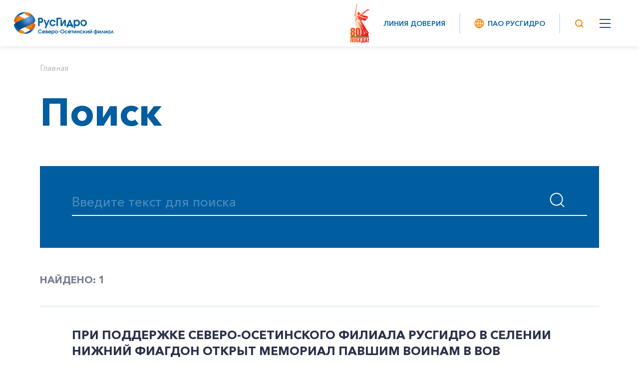

--- FILE ---
content_type: text/html; charset=UTF-8
request_url: https://osetia.rushydro.ru/search/?tags=%D0%B8%D1%81%D1%82%D0%BE%D1%80%D0%B8%D1%8F+%D0%B2%D0%BE%D0%B5%D0%BD%D0%BD%D1%8B%D1%85+%D0%BB%D0%B5%D1%82
body_size: 9581
content:


<!DOCTYPE html>
<html lang="ru">
    <head>
		<meta http-equiv="Content-Type" content="text/html; charset=UTF-8" />
<meta name="robots" content="index, follow" />
<meta name="description" content="Северо-Осетинский филиал" />
<script data-skip-moving="true">(function(w, d, n) {var cl = "bx-core";var ht = d.documentElement;var htc = ht ? ht.className : undefined;if (htc === undefined || htc.indexOf(cl) !== -1){return;}var ua = n.userAgent;if (/(iPad;)|(iPhone;)/i.test(ua)){cl += " bx-ios";}else if (/Windows/i.test(ua)){cl += ' bx-win';}else if (/Macintosh/i.test(ua)){cl += " bx-mac";}else if (/Linux/i.test(ua) && !/Android/i.test(ua)){cl += " bx-linux";}else if (/Android/i.test(ua)){cl += " bx-android";}cl += (/(ipad|iphone|android|mobile|touch)/i.test(ua) ? " bx-touch" : " bx-no-touch");cl += w.devicePixelRatio && w.devicePixelRatio >= 2? " bx-retina": " bx-no-retina";if (/AppleWebKit/.test(ua)){cl += " bx-chrome";}else if (/Opera/.test(ua)){cl += " bx-opera";}else if (/Firefox/.test(ua)){cl += " bx-firefox";}ht.className = htc ? htc + " " + cl : cl;})(window, document, navigator);</script>


<link href="/bitrix/js/ui/design-tokens/dist/ui.design-tokens.css?171888195526358" type="text/css" rel="stylesheet"/>
<link href="/bitrix/cache/css/so/branches_rushydro/template_f987fc1dfb2af07b4e079f8a71ef52d2/template_f987fc1dfb2af07b4e079f8a71ef52d2_v1.css?1768826682388932" type="text/css" rel="stylesheet" data-template-style="true"/>
<link href="/bitrix/panel/main/popup.css?167956600722696" type="text/css" rel="stylesheet" data-template-style="true"/>







<link rel="stylesheet" type="text/css" href="/local/templates/.default/css/backplates.css">



		<link rel="icon" href="/local/templates/.default/img/favicon.ico">
		<meta name="author" content="www.softmajor.ru" />
        <meta http-equiv="X-UA-Compatible" content="IE=edge">
        <meta name="viewport" content="width=device-width, initial-scale=1.0, user-scalable=0, minimum-scale=1.0, maximum-scale=1.0">
        <title>Поиск</title>

        <!-- Стили библиотек и плагинов -->
		        
        <!-- Наши стили -->
		
		<!-- Скрипты библиотек и плагинов -->
		        
        <!-- Наши скрипты -->
		<!-- Yandex.Metrika counter -->

<noscript><div><img src="https://mc.yandex.ru/watch/38342385" style="position:absolute; left:-9999px;" alt="" /></div></noscript>
<!-- /Yandex.Metrika counter -->

<!-- Yandex.Metrika counter -->

<noscript><div><img src="https://mc.yandex.ru/watch/39234810" style="position:absolute; left:-9999px;" alt="" /></div></noscript>
<!-- /Yandex.Metrika counter -->	</head>
    <body class="fixed-menu">
				
		        <!-- Шапка -->
        <header class="header header_white">
            <div class="header-item">
                <div class="logo logo_in-head">
                    <a href="/">
                        <img src="https://storage.yandexcloud.net/storage.rushydro.ru/iblock/2c6/2c6b538f0af6d766b8b7db7521e0b681/18-osetia-rushydro_min.png" alt="© ПАО «РусГидро» 2006-2026">
                    </a>
                </div>
            </div>
			<div class="header-item header-item_border-left header-item_menu-wrapper test">
				 
	<div class="header-menu">
		<ul class="header-menu__list" data-section="Перейти в раздел">
							<li class="header-menu__item have-sub "><a href="/branch/" class="header-link have-sub ">Филиал</a>
				<ul class="header-menu__sub-menu">
															<li class="header-menu__sub-item"><a href="/branch/general/" class="header-menu__sub-link">Общие сведения</a></li>
																		<li class="header-menu__sub-item"><a href="/branch/managment/" class="header-menu__sub-link">Руководство</a></li>
														<li class="header-menu__sub-item have-sub"><a href="/branch/activity/" class="header-menu__sub-link have-sub ">Деятельность</a>
				<ul class="header-menu__sub-menu">
															<li class="header-menu__sub-item"><a href="/branch/activity/production/" class="header-menu__sub-link">Производство электроэнергии</a></li>
																		<li class="header-menu__sub-item"><a href="/branch/activity/safety/" class="header-menu__sub-link">Надежность и безопасность</a></li>
																		<li class="header-menu__sub-item"><a href="/branch/activity/cmp/" class="header-menu__sub-link">Программа комплексной модернизации</a></li>
										</ul></li>							<li class="header-menu__sub-item have-sub"><a href="/branch/social/" class="header-menu__sub-link have-sub ">Социальные проекты</a>
				<ul class="header-menu__sub-menu">
															<li class="header-menu__sub-item"><a href="/branch/social/blagotvoritelnaya-deyatelnost/" class="header-menu__sub-link">Благотворительная деятельность</a></li>
										</ul></li>											<li class="header-menu__sub-item"><a href="/branch/rabota-v-filiale/" class="header-menu__sub-link">Работа в филиале</a></li>
																		<li class="header-menu__sub-item"><a href="/branch/contacts/" class="header-menu__sub-link">Контакты</a></li>
										</ul></li>							<li class="header-menu__item have-sub "><a href="/hpp/" class="header-link have-sub ">Гидроэлектростанции</a>
				<ul class="header-menu__sub-menu">
															<li class="header-menu__sub-item"><a href="/hpp/zaramagskaya-ges-1/" class="header-menu__sub-link">Зарамагская ГЭС-1</a></li>
																		<li class="header-menu__sub-item"><a href="/hpp/golovnaya-zamaragskaya-ges/" class="header-menu__sub-link">Головная ГЭС Зарамагского каскада</a></li>
																		<li class="header-menu__sub-item"><a href="/hpp/ezminhpp/" class="header-menu__sub-link">Эзминская ГЭС</a></li>
																		<li class="header-menu__sub-item"><a href="/hpp/giseldonhpp/" class="header-menu__sub-link">Гизельдонская ГЭС</a></li>
																		<li class="header-menu__sub-item"><a href="/hpp/dzauhpp/" class="header-menu__sub-link">Дзауджикауская ГЭС</a></li>
																		<li class="header-menu__sub-item"><a href="/hpp/pavlodolskaya/" class="header-menu__sub-link">Павлодольская ГЭС</a></li>
										</ul></li>							<li class="header-menu__item have-sub "><a href="/press/" class="header-link have-sub ">Новости</a>
				<ul class="header-menu__sub-menu">
															<li class="header-menu__sub-item"><a href="/press/news/" class="header-menu__sub-link">Новости</a></li>
														<li class="header-menu__sub-item have-sub"><a href="/press/projects/" class="header-menu__sub-link have-sub ">Проекты</a>
				<ul class="header-menu__sub-menu">
															<li class="header-menu__sub-item"><a href="/press/projects/person/" class="header-menu__sub-link">История ГЭС в лицах</a></li>
																		<li class="header-menu__sub-item"><a href="/press/projects/konkurs-zhurnalistskikh-rabot-energiya-vody/" class="header-menu__sub-link">Конкурс журналистских работ «Энергия воды»</a></li>
										</ul></li>							<li class="header-menu__sub-item have-sub"><a href="/press/multimedia/" class="header-menu__sub-link have-sub ">Информация и мультимедиа</a>
				<ul class="header-menu__sub-menu">
															<li class="header-menu__sub-item"><a href="/press/multimedia/video/" class="header-menu__sub-link">Видео</a></li>
																		<li class="header-menu__sub-item"><a href="/press/multimedia/fotobank/" class="header-menu__sub-link">Фотобанк</a></li>
																		<li class="header-menu__sub-item"><a href="/press/multimedia/press-kit/" class="header-menu__sub-link">Пресс-кит</a></li>
																		<li class="header-menu__sub-item"><a href="/press/multimedia/smi/" class="header-menu__sub-link">СМИ о Северо-Осетинском филиале</a></li>
										</ul></li>											<li class="header-menu__sub-item"><a href="/press/press-sluzhba/" class="header-menu__sub-link">Пресс-служба</a></li>
										</ul></li>											<li class="header-menu__item "><a href="/zakupki/" class="header-link ">Закупки</a></li>
									</ul>
	</div>

			</div>
							<a href="https://pobeda80.rushydro.ru/" class="header-item_left-auto pobeda-80-logo" target="_blank">
					<img src="/local/templates/.default/img/80-pobeda.svg" alt="© ПАО «РусГидро» 2006-2022">
				</a>
				<div class="header-item header-item_small no_mobile header-trust-link">
							<a href="https://rushydro.ru/form/" class="header-link">Линия доверия</a>
            </div>
            <div class="header-item header-item_border-left no_pda-600 no_pda-640 header-sites-link">
                <a href="//rushydro.ru" class="header-link">
                    <img src="/local/templates/branches_rushydro/img/hydro.svg" alt="Все сайты" class="header__ico header__ico_margin-right">
                    ПАО РусГидро
				</a>
            </div>
            <div class="header-item header-item_small header-item_border-left header-item_border-left_pda">
                <div class="header-search-ico">
					<svg class="header__ico header__ico_desctop" width="24" height="24" viewBox="0 0 24 24" fill="none" xmlns="http://www.w3.org/2000/svg">
						<path d="M11.3889 5C14.919 5 17.7778 7.85882 17.7778 11.3889C17.7778 14.919 14.919 17.7778 11.3889 17.7778C7.85882 17.7778 5 14.919 5 11.3889C5 7.85882 7.85882 5 11.3889 5Z" stroke="#F08400" stroke-width="2" stroke-miterlimit="10" stroke-linecap="round" stroke-linejoin="round"/>
						<path d="M15.6104 15.6112L19.8326 19.8334" stroke="#F08400" stroke-width="2" stroke-miterlimit="10" stroke-linejoin="round"/>
					</svg>
					<svg class="header__ico header__ico_pda" width="32" height="32" viewBox="0 0 32 32" fill="none" xmlns="http://www.w3.org/2000/svg">
						<path d="M24.5862 14.7931C24.5862 9.38263 20.2036 5 14.7931 5V7C19.099 7 22.5862 10.4872 22.5862 14.7931H24.5862ZM14.7931 5C9.38263 5 5 9.38263 5 14.7931H7C7 10.4872 10.4872 7 14.7931 7V5ZM5 14.7931C5 20.2036 9.38263 24.5862 14.7931 24.5862V22.5862C10.4872 22.5862 7 19.099 7 14.7931H5ZM14.7931 24.5862C20.2036 24.5862 24.5862 20.2036 24.5862 14.7931H22.5862C22.5862 19.099 19.099 22.5862 14.7931 22.5862V24.5862ZM19.7757 21.1899L25.2929 26.7071L26.7071 25.2929L21.1899 19.7757L19.7757 21.1899Z" fill="#F08400"/>
					</svg>
					<div class="header-search__form-wrapper">
						<form class="header-search__form" action="/search/">
							<input type="text" name="q" autocomplete="off" placeholder="Поиск">
							<button type="submit">
								<svg class="header-search__form-ico" width="24" height="24" viewBox="0 0 24 24" fill="none" xmlns="http://www.w3.org/2000/svg">
									<path d="M11.3889 5C14.919 5 17.7778 7.85882 17.7778 11.3889C17.7778 14.919 14.919 17.7778 11.3889 17.7778C7.85882 17.7778 5 14.919 5 11.3889C5 7.85882 7.85882 5 11.3889 5Z" stroke="#F08400" stroke-width="2" stroke-miterlimit="10" stroke-linecap="round" stroke-linejoin="round"/>
									<path d="M15.6104 15.6112L19.8326 19.8334" stroke="#F08400" stroke-width="2" stroke-miterlimit="10" stroke-linejoin="round"/>
								</svg>
								<svg class="header-search__form-ico--pda" width="32" height="32" viewBox="0 0 32 32" fill="none" xmlns="http://www.w3.org/2000/svg">
									<path d="M24.5862 14.7931C24.5862 9.38263 20.2036 5 14.7931 5V7C19.099 7 22.5862 10.4872 22.5862 14.7931H24.5862ZM14.7931 5C9.38263 5 5 9.38263 5 14.7931H7C7 10.4872 10.4872 7 14.7931 7V5ZM5 14.7931C5 20.2036 9.38263 24.5862 14.7931 24.5862V22.5862C10.4872 22.5862 7 19.099 7 14.7931H5ZM14.7931 24.5862C20.2036 24.5862 24.5862 20.2036 24.5862 14.7931H22.5862C22.5862 19.099 19.099 22.5862 14.7931 22.5862V24.5862ZM19.7757 21.1899L25.2929 26.7071L26.7071 25.2929L21.1899 19.7757L19.7757 21.1899Z" fill="#F08400"/>
								</svg>
							</button>
							<div class="header-search__form-close"></div>
							<div class="header-search__list">
								<div class="header-search__list-inner"></div>
							</div>
						</form>
					</div>
                </div>
            </div>
                        <div class="header-item">
                <div class="mop">
                    <div class="mop__line"></div>
                    <div class="mop__line"></div>
                    <div class="mop__line"></div>
                </div>
            </div>
        </header>
        <div class="mobile-menu">
			<div class="header header_white">
				<div class="container">
					<div class="header__inner">
						<div class="logo logo_in-head">
							<a href="/">
								<img src="/local/templates/branches_rushydro/img/logo.png" alt="© ПАО «РусГидро» 2006-2026">
							</a>
						</div>
						<div class="mobile-menu-close"></div>
					</div>
				</div>
			</div>
			<div class="mobile-menu__inner">
				<div class="container mobile-menu__list"></div>
				<div class="container mobile-menu__links">
					<a class="mobile-menu__links-item" href="https://rushydro.ru/form/">Линия доверия</a>
					<a href="//rushydro.ru" class="mobile-menu__links-item">
						<img src="/local/templates/branches_rushydro/img/hydro.svg" alt="ПАО РусГидро">
						ПАО РусГидро
					</a>
				</div>
			</div>
			<div class="mobile-menu__sub">
				<div class="mobile-menu__back">
					<div class="mobile-menu__back-button"></div>
				</div>
				<div class="mobile-menu__level mobile-menu__level-two"></div>
				<div class="mobile-menu__level mobile-menu__level-three"></div>
			</div>
		</div>
                    <div class="breadcrumbs">
				<div class="container">
					<div class="breadcrumbs__wrapper"><a class="breadcrumbs__item" href="/" >Главная</a></div></div></div>        				<!--WORK_AREA_BEGIN-->
		
	<div class="container" id="bx_578866767_sect974">
				<h1 class="h1-marginBot h1-relative ">Поиск</h1>
			</div>
	

				
						<div id="bx_578866767_4868">
				
<section class="block section-pt0">
    <div class="container">
        <div class="search">
            <form class="search__form" action="" method="GET">
                <div class="search__form-top">
                    <div class="form__row">
                        <div class="input__wrapper w100">
                            <input type="text" class="input" name="q" value="" autocomplete="off">
                            <label class="input__label" for="">Введите текст для поиска</label>
                        </div>
                    </div>
                    <button class="search__button">
                        <svg width="40" height="40" viewBox="0 0 40 40" fill="none" xmlns="http://www.w3.org/2000/svg">
                            <path d="M33.3327 33.3337L27.0365 27.0263L33.3327 33.3337ZM30.5257 18.5968C30.5257 21.7608 29.2688 24.7952 27.0315 27.0325C24.7942 29.2698 21.7598 30.5266 18.5958 30.5266C15.4319 30.5266 12.3975 29.2698 10.1602 27.0325C7.9229 24.7952 6.66602 21.7608 6.66602 18.5968C6.66602 15.4328 7.9229 12.3984 10.1602 10.1612C12.3975 7.92388 15.4319 6.66699 18.5958 6.66699C21.7598 6.66699 24.7942 7.92388 27.0315 10.1612C29.2688 12.3984 30.5257 15.4328 30.5257 18.5968V18.5968Z" stroke="#ffffff" stroke-width="2" stroke-linecap="round" stroke-linejoin="round"/>
                        </svg>
                    </button>
                </div>
				<div class="search__form-bottom">
					                    <h6 class="color-gray--dip">Найдено: 1</h6>
                    <div class="search__form-filters">
                        <div class="search__radio">
                            <label>
                                <input type="radio" name="how" value="d" >
                                <span class="h6 color-gray--dip">По дате</span>
                            </label>
                        </div>
                        <div class="search__radio">
                            <label>
                                <input type="radio" name="how" value="r"  checked>
                                <span class="h6 color-gray--dip">По релевантности</span>
                            </label>
                        </div>
                    </div>
					                </div>
            </form>
            <div class="search__list">
							                <a class="search__item border-top-bottom" href="/press/news/1610202384344/" target="_blank">
                    <h5 class="search__item-title">
                        При поддержке Северо-Осетинского филиала РусГидро в селении Нижний Фиагдон открыт мемориал павшим воинам в ВОВ                    </h5>
                    <div class="search__item-subtitle c3"></div>
                    <p class="search__item-text">
					Гидроэнергетики Северо-Осетинского филиала РусГидро приняли участие в торжественной церемонии открытия в селении Нижний Фиагдон мемориала павшим воинам в Великой Отечественной войне.Мемориальный памятник увековечивает имена 200 погибших советских солдат, в его создании приняли участие администрация Ардонского района, Северо-Осетинский филиал ПАО &laquo;РусГидро&raquo;, военный историк Алина Акоефф, а также республиканские поисковые отряды.На торжественной церемонии открытия присутствовал директор...                    </p>
                </a>
							            </div>
			        </div>
    </div>
</section>


			</div>
			
			
			
				<!--WORK_AREA_END-->
		


        <!-- Подвал -->
        <footer class="footer">
            <div class="block_gray block_overflow-hidden">
                <div class="container">
                    <div class="footer__row footer__row_first elements-row">
												<div class="elements-row__quarter">
							<div class="footer__title">
								Мы в соцсетях
							</div>
							<div class="socila-links">
																	<a href="https://vk.com/public211749337" class="socila-links__item" target="_blank">
										<img src="/local/templates/.default/img/socials/vk.png" alt="">
									</a>
																</div>
                        </div>
                        <div class="elements-row__quarter">
							                            <div class="phone-block">
								<div class="h5 phone-block__phone toggle">
									<div class="toggle__name">
																				<a href="tel:+78672536634">+7 8672 53 66 34</a>
																													</div> 
									<div class="toggle__content">
																				<div class="toggle__item">
																						<a href="tel:+78672536634">+7 8672 53 66 34</a>
																					</div>
																			</div> 
                                </div>
                                <div class="phone-block__description">
                                    Многоканальный телефон
                                </div>
                            </div>
							                        </div>
                        <div class="elements-row__quarter">
                            <div class="h5 phone-block__phone">
                                <a href="tel:+78002006112">+7 800 200 61 12</a>                            </div>
                            <div class="phone-block__description">
                                «Горячая линия» для акционеров
                            </div>
                        </div>
                        <div class="elements-row__quarter">
                            <div class="h5 phone-block__phone">
                                <a href="tel:+74957850937">+7 495 785 09 37</a>                            </div>
                            <div class="phone-block__description">
                                Линия доверия <a href="//rushydro.ru/form/">Правила&nbsp;работы</a>
                            </div>
                        </div>
                    </div>
					                                        <div class="links-slider">
                        <div class="swiper-wrapper">
                                                        <a href="https://minenergo.gov.ru/" class="swiper-slide" id="bx_3218110189_74" target="_blank">
                                                                            <img src="/local/images/partners/minenergo.png" alt="Министерство энергетики">
                                                                    </a>
                                                                <a href="http://www.era-rossii.ru/" class="swiper-slide" id="bx_3218110189_78" target="_blank">
                                                                            <img src="/local/images/partners/era-rossii.png" alt="Эра России">
                                                                    </a>
                                                                <a href="http://www.hydropower.ru/" class="swiper-slide" id="bx_3218110189_77" target="_blank">
                                                                            <img src="/local/images/partners/hydropower.png" alt="Гидроэнергетика России">
                                                                    </a>
                                                                <a href="https://www.np-sr.ru/ru" class="swiper-slide" id="bx_3218110189_76" target="_blank">
                                                                            <img src="/local/images/partners/np-sr.png" alt="Совет рынка">
                                                                    </a>
                                                                <a href="https://www.so-ups.ru/" class="swiper-slide" id="bx_3218110189_75" target="_blank">
                                                                            <img src="/local/images/partners/so-ups.png" alt="Системный оператор">
                                                                    </a>
                                                        </div>
                    </div>
                        

                                      </div>
            </div>
            <div class="footer__bottom">
                <div class="container">
                    <div class="footer__bottom-row elements-row">
                        <div class="copyright">
                            © ПАО «РусГидро» 2006-2026                        </div>
                        <div class="sitemap-link">
                            <a href="/sitemap/">Карта сайта</a>
                        </div>
                        <div class="prava">
                            <a href="//rushydro.ru/legal-notice/">Уведомление об ответственности и праве интеллектуальной собственности</a>
                        </div>
                        <div class="polit">
                            <a href="https://storage.yandexcloud.net/storage.rushydro.ru/iblock/4d3/4d302614ae812d743df2aff1417b4fc5/Politika_obrabotki_Personalnykh%20dannykh%202024_10_28.pdf" target="_blank">Политика ПАО «РусГидро» в отношении обработки персональных данных</a>
                        </div>
						<div class="footer__bottom__bottom-row elements-row">
							<div class="error-send">
								Сообщить об ошибке: ctrl+enter
							</div>
							<div class="create">
								<a href="//rushydro.ru/design/">Разработка сайта</a>
							</div>
                        </div>
                    </div>
                </div>
            </div>

			
        </footer>
		    <script>if(!window.BX)window.BX={};if(!window.BX.message)window.BX.message=function(mess){if(typeof mess==='object'){for(let i in mess) {BX.message[i]=mess[i];} return true;}};</script>
<script>(window.BX||top.BX).message({"JS_CORE_LOADING":"Загрузка...","JS_CORE_NO_DATA":"- Нет данных -","JS_CORE_WINDOW_CLOSE":"Закрыть","JS_CORE_WINDOW_EXPAND":"Развернуть","JS_CORE_WINDOW_NARROW":"Свернуть в окно","JS_CORE_WINDOW_SAVE":"Сохранить","JS_CORE_WINDOW_CANCEL":"Отменить","JS_CORE_WINDOW_CONTINUE":"Продолжить","JS_CORE_H":"ч","JS_CORE_M":"м","JS_CORE_S":"с","JSADM_AI_HIDE_EXTRA":"Скрыть лишние","JSADM_AI_ALL_NOTIF":"Показать все","JSADM_AUTH_REQ":"Требуется авторизация!","JS_CORE_WINDOW_AUTH":"Войти","JS_CORE_IMAGE_FULL":"Полный размер"});</script><script src="/bitrix/js/main/core/core.js?1768538071537531"></script><script>BX.Runtime.registerExtension({"name":"main.core","namespace":"BX","loaded":true});</script>
<script>BX.setJSList(["\/bitrix\/js\/main\/core\/core_ajax.js","\/bitrix\/js\/main\/core\/core_promise.js","\/bitrix\/js\/main\/polyfill\/promise\/js\/promise.js","\/bitrix\/js\/main\/loadext\/loadext.js","\/bitrix\/js\/main\/loadext\/extension.js","\/bitrix\/js\/main\/polyfill\/promise\/js\/promise.js","\/bitrix\/js\/main\/polyfill\/find\/js\/find.js","\/bitrix\/js\/main\/polyfill\/includes\/js\/includes.js","\/bitrix\/js\/main\/polyfill\/matches\/js\/matches.js","\/bitrix\/js\/ui\/polyfill\/closest\/js\/closest.js","\/bitrix\/js\/main\/polyfill\/fill\/main.polyfill.fill.js","\/bitrix\/js\/main\/polyfill\/find\/js\/find.js","\/bitrix\/js\/main\/polyfill\/matches\/js\/matches.js","\/bitrix\/js\/main\/polyfill\/core\/dist\/polyfill.bundle.js","\/bitrix\/js\/main\/core\/core.js","\/bitrix\/js\/main\/polyfill\/intersectionobserver\/js\/intersectionobserver.js","\/bitrix\/js\/main\/lazyload\/dist\/lazyload.bundle.js","\/bitrix\/js\/main\/polyfill\/core\/dist\/polyfill.bundle.js","\/bitrix\/js\/main\/parambag\/dist\/parambag.bundle.js"]);
</script>
<script>BX.Runtime.registerExtension({"name":"pull.protobuf","namespace":"BX","loaded":true});</script>
<script>BX.Runtime.registerExtension({"name":"rest.client","namespace":"window","loaded":true});</script>
<script>(window.BX||top.BX).message({"pull_server_enabled":"N","pull_config_timestamp":1684834989,"shared_worker_allowed":"Y","pull_guest_mode":"N","pull_guest_user_id":0,"pull_worker_mtime":1746506659});(window.BX||top.BX).message({"PULL_OLD_REVISION":"Для продолжения корректной работы с сайтом необходимо перезагрузить страницу."});</script>
<script>BX.Runtime.registerExtension({"name":"pull.client","namespace":"BX","loaded":true});</script>
<script>BX.Runtime.registerExtension({"name":"pull","namespace":"window","loaded":true});</script>
<script>BX.Runtime.registerExtension({"name":"ui.design-tokens","namespace":"window","loaded":true});</script>
<script>BX.Runtime.registerExtension({"name":"main.pageobject","namespace":"BX","loaded":true});</script>
<script>(window.BX||top.BX).message({"JS_CORE_LOADING":"Загрузка...","JS_CORE_NO_DATA":"- Нет данных -","JS_CORE_WINDOW_CLOSE":"Закрыть","JS_CORE_WINDOW_EXPAND":"Развернуть","JS_CORE_WINDOW_NARROW":"Свернуть в окно","JS_CORE_WINDOW_SAVE":"Сохранить","JS_CORE_WINDOW_CANCEL":"Отменить","JS_CORE_WINDOW_CONTINUE":"Продолжить","JS_CORE_H":"ч","JS_CORE_M":"м","JS_CORE_S":"с","JSADM_AI_HIDE_EXTRA":"Скрыть лишние","JSADM_AI_ALL_NOTIF":"Показать все","JSADM_AUTH_REQ":"Требуется авторизация!","JS_CORE_WINDOW_AUTH":"Войти","JS_CORE_IMAGE_FULL":"Полный размер"});</script>
<script>BX.Runtime.registerExtension({"name":"window","namespace":"window","loaded":true});</script>
<script>(window.BX||top.BX).message({"LANGUAGE_ID":"ru","FORMAT_DATE":"DD.MM.YYYY","FORMAT_DATETIME":"DD.MM.YYYY HH:MI:SS","COOKIE_PREFIX":"BITRIX_SM","SERVER_TZ_OFFSET":"10800","UTF_MODE":"Y","SITE_ID":"so","SITE_DIR":"\/","USER_ID":"","SERVER_TIME":1769149472,"USER_TZ_OFFSET":0,"USER_TZ_AUTO":"Y","bitrix_sessid":"198c95b0d1403a07b445bdf153fe5ae0"});</script><script src="/bitrix/js/main/session.js?16559608273701"></script>
<script src="/bitrix/js/pull/protobuf/protobuf.js?1655960383274055"></script>
<script src="/bitrix/js/pull/protobuf/model.js?165596038370928"></script>
<script src="/bitrix/js/rest/client/rest.client.js?175705730617414"></script>
<script src="/bitrix/js/pull/client/pull.client.js?174650666183861"></script>
<script src="/bitrix/js/main/pageobject/dist/pageobject.bundle.js?1755766671999"></script>
<script src="/bitrix/js/main/core/core_window.js?176853807198767"></script>
<script>BX.setCSSList(["\/local\/templates\/.default\/assets\/css\/jquery-ui.min.css","\/local\/templates\/.default\/assets\/css\/jquery.formstyler.css","\/local\/templates\/.default\/assets\/css\/jquery.formstyler.theme.css","\/local\/templates\/.default\/assets\/css\/jquery.datepicker.min.css","\/local\/templates\/.default\/assets\/css\/jquery.photoswipe.min.css","\/local\/templates\/.default\/assets\/css\/jquery.photoswipe.default-skin.min.css","\/local\/templates\/.default\/assets\/css\/simplebar.min.css","\/local\/templates\/.default\/assets\/css\/swiper-bundle.min.css","\/local\/templates\/.default\/assets\/css\/owl.carousel.min.css","\/local\/templates\/.default\/assets\/css\/owl.theme.default.min.css","\/local\/templates\/.default\/css\/fonts.css","\/local\/templates\/.default\/css\/style.css","\/local\/templates\/.default\/css\/resize.css","\/local\/components\/hysite\/feedback.error\/templates\/.default\/style.css"]);</script>
<script>
bxSession.Expand('198c95b0d1403a07b445bdf153fe5ae0.4b67d124466551e8c02f35ac5ee62d852d108d68dd97f223ca85ce354da3dedb');
</script>
<script>
					(function () {
						"use strict";

						var counter = function ()
						{
							var cookie = (function (name) {
								var parts = ("; " + document.cookie).split("; " + name + "=");
								if (parts.length == 2) {
									try {return JSON.parse(decodeURIComponent(parts.pop().split(";").shift()));}
									catch (e) {}
								}
							})("BITRIX_CONVERSION_CONTEXT_so");

							if (cookie && cookie.EXPIRE >= BX.message("SERVER_TIME"))
								return;

							var request = new XMLHttpRequest();
							request.open("POST", "/bitrix/tools/conversion/ajax_counter.php", true);
							request.setRequestHeader("Content-type", "application/x-www-form-urlencoded");
							request.send(
								"SITE_ID="+encodeURIComponent("so")+
								"&sessid="+encodeURIComponent(BX.bitrix_sessid())+
								"&HTTP_REFERER="+encodeURIComponent(document.referrer)
							);
						};

						if (window.frameRequestStart === true)
							BX.addCustomEvent("onFrameDataReceived", counter);
						else
							BX.ready(counter);
					})();
				</script>
<script src="/local/templates/.default/assets/js/jquery-3.6.0.min.js?165398662089501"></script>
<script src="/local/templates/.default/assets/js/jquery-ui.min.js?1642667616255082"></script>
<script src="/local/templates/.default/assets/js/jquery.validate.min.js?161018944224430"></script>
<script src="/local/templates/.default/assets/js/jquery.maskedinput.min.js?16539872404330"></script>
<script src="/local/templates/.default/assets/js/jquery.formstyler.min.js?165398743018037"></script>
<script src="/local/templates/.default/assets/js/jquery.datepicker.min.js?165398791435542"></script>
<script src="/local/templates/.default/assets/js/jquery.photoswipe.min.js?168977274846295"></script>
<script src="/local/templates/.default/assets/js/simplebar.min.js?165398807865856"></script>
<script src="/local/templates/.default/assets/js/swiper.min.js?1656335368140891"></script>
<script src="/local/templates/.default/assets/js/owl.carousel.min.js?152423053044342"></script>
<script src="/local/templates/.default/assets/js/lodash.min.js?165883000673015"></script>
<script src="/local/templates/.default/assets/js/js_jquery.cookie.min.js?15746856991778"></script>
<script src="/local/templates/.default/js/script.js?176534719174374"></script>
<script src="/local/templates/.default/components/bitrix/search.page/rushydro_search/script.js?1658922093617"></script>
<script src="/local/components/hysite/feedback.error/templates/.default/script.js?16720445772758"></script>

<script type="text/javascript" >
   (function(m,e,t,r,i,k,a){m[i]=m[i]||function(){(m[i].a=m[i].a||[]).push(arguments)};
   m[i].l=1*new Date();
   for (var j = 0; j < document.scripts.length; j++) {if (document.scripts[j].src === r) { return; }}
   k=e.createElement(t),a=e.getElementsByTagName(t)[0],k.async=1,k.src=r,a.parentNode.insertBefore(k,a)})
   (window, document, "script", "https://mc.yandex.ru/metrika/tag.js", "ym");

   ym(38342385, "init", {
        clickmap:true,
        trackLinks:true,
        accurateTrackBounce:true
   });
</script><script type="text/javascript" >
   (function(m,e,t,r,i,k,a){m[i]=m[i]||function(){(m[i].a=m[i].a||[]).push(arguments)};
   m[i].l=1*new Date();
   for (var j = 0; j < document.scripts.length; j++) {if (document.scripts[j].src === r) { return; }}
   k=e.createElement(t),a=e.getElementsByTagName(t)[0],k.async=1,k.src=r,a.parentNode.insertBefore(k,a)})
   (window, document, "script", "https://mc.yandex.ru/metrika/tag.js", "ym");

   ym(39234810, "init", {
        clickmap:true,
        trackLinks:true,
        accurateTrackBounce:true
   });
</script></body>
</html>

--- FILE ---
content_type: text/css
request_url: https://osetia.rushydro.ru/bitrix/cache/css/so/branches_rushydro/template_f987fc1dfb2af07b4e079f8a71ef52d2/template_f987fc1dfb2af07b4e079f8a71ef52d2_v1.css?1768826682388932
body_size: 90451
content:


/* Start:/local/templates/.default/assets/css/jquery-ui.min.css?164266761632130*/
/*! jQuery UI - v1.13.1 - 2022-01-20
* http://jqueryui.com
* Includes: core.css, accordion.css, autocomplete.css, menu.css, button.css, controlgroup.css, checkboxradio.css, datepicker.css, dialog.css, draggable.css, resizable.css, progressbar.css, selectable.css, selectmenu.css, slider.css, sortable.css, spinner.css, tabs.css, tooltip.css, theme.css
* To view and modify this theme, visit http://jqueryui.com/themeroller/?bgShadowXPos=&bgOverlayXPos=&bgErrorXPos=&bgHighlightXPos=&bgContentXPos=&bgHeaderXPos=&bgActiveXPos=&bgHoverXPos=&bgDefaultXPos=&bgShadowYPos=&bgOverlayYPos=&bgErrorYPos=&bgHighlightYPos=&bgContentYPos=&bgHeaderYPos=&bgActiveYPos=&bgHoverYPos=&bgDefaultYPos=&bgShadowRepeat=&bgOverlayRepeat=&bgErrorRepeat=&bgHighlightRepeat=&bgContentRepeat=&bgHeaderRepeat=&bgActiveRepeat=&bgHoverRepeat=&bgDefaultRepeat=&iconsHover=url(/local/templates/.default/assets/css/%22images%2Fui-icons_555555_256x240.png%22)&iconsHighlight=url(/local/templates/.default/assets/css/%22images%2Fui-icons_777620_256x240.png%22)&iconsHeader=url(/local/templates/.default/assets/css/%22images%2Fui-icons_444444_256x240.png%22)&iconsError=url(/local/templates/.default/assets/css/%22images%2Fui-icons_cc0000_256x240.png%22)&iconsDefault=url(/local/templates/.default/assets/css/%22images%2Fui-icons_777777_256x240.png%22)&iconsContent=url(/local/templates/.default/assets/css/%22images%2Fui-icons_444444_256x240.png%22)&iconsActive=url(/local/templates/.default/assets/css/%22images%2Fui-icons_ffffff_256x240.png%22)&bgImgUrlShadow=&bgImgUrlOverlay=&bgImgUrlHover=&bgImgUrlHighlight=&bgImgUrlHeader=&bgImgUrlError=&bgImgUrlDefault=&bgImgUrlContent=&bgImgUrlActive=&opacityFilterShadow=Alpha(Opacity%3D30)&opacityFilterOverlay=Alpha(Opacity%3D30)&opacityShadowPerc=30&opacityOverlayPerc=30&iconColorHover=%23555555&iconColorHighlight=%23777620&iconColorHeader=%23444444&iconColorError=%23cc0000&iconColorDefault=%23777777&iconColorContent=%23444444&iconColorActive=%23ffffff&bgImgOpacityShadow=0&bgImgOpacityOverlay=0&bgImgOpacityError=95&bgImgOpacityHighlight=55&bgImgOpacityContent=75&bgImgOpacityHeader=75&bgImgOpacityActive=65&bgImgOpacityHover=75&bgImgOpacityDefault=75&bgTextureShadow=flat&bgTextureOverlay=flat&bgTextureError=flat&bgTextureHighlight=flat&bgTextureContent=flat&bgTextureHeader=flat&bgTextureActive=flat&bgTextureHover=flat&bgTextureDefault=flat&cornerRadius=3px&fwDefault=normal&ffDefault=Arial%2CHelvetica%2Csans-serif&fsDefault=1em&cornerRadiusShadow=8px&thicknessShadow=5px&offsetLeftShadow=0px&offsetTopShadow=0px&opacityShadow=.3&bgColorShadow=%23666666&opacityOverlay=.3&bgColorOverlay=%23aaaaaa&fcError=%235f3f3f&borderColorError=%23f1a899&bgColorError=%23fddfdf&fcHighlight=%23777620&borderColorHighlight=%23dad55e&bgColorHighlight=%23fffa90&fcContent=%23333333&borderColorContent=%23dddddd&bgColorContent=%23ffffff&fcHeader=%23333333&borderColorHeader=%23dddddd&bgColorHeader=%23e9e9e9&fcActive=%23ffffff&borderColorActive=%23003eff&bgColorActive=%23007fff&fcHover=%232b2b2b&borderColorHover=%23cccccc&bgColorHover=%23ededed&fcDefault=%23454545&borderColorDefault=%23c5c5c5&bgColorDefault=%23f6f6f6
* Copyright jQuery Foundation and other contributors; Licensed MIT */

.ui-helper-hidden{display:none}.ui-helper-hidden-accessible{border:0;clip:rect(0 0 0 0);height:1px;margin:-1px;overflow:hidden;padding:0;position:absolute;width:1px}.ui-helper-reset{margin:0;padding:0;border:0;outline:0;line-height:1.3;text-decoration:none;font-size:100%;list-style:none}.ui-helper-clearfix:before,.ui-helper-clearfix:after{content:"";display:table;border-collapse:collapse}.ui-helper-clearfix:after{clear:both}.ui-helper-zfix{width:100%;height:100%;top:0;left:0;position:absolute;opacity:0;-ms-filter:"alpha(opacity=0)"}.ui-front{z-index:100}.ui-state-disabled{cursor:default!important;pointer-events:none}.ui-icon{display:inline-block;vertical-align:middle;margin-top:-.25em;position:relative;text-indent:-99999px;overflow:hidden;background-repeat:no-repeat}.ui-widget-icon-block{left:50%;margin-left:-8px;display:block}.ui-widget-overlay{position:fixed;top:0;left:0;width:100%;height:100%}.ui-accordion .ui-accordion-header{display:block;cursor:pointer;position:relative;margin:2px 0 0 0;padding:.5em .5em .5em .7em;font-size:100%}.ui-accordion .ui-accordion-content{padding:1em 2.2em;border-top:0;overflow:auto}.ui-autocomplete{position:absolute;top:0;left:0;cursor:default}.ui-menu{list-style:none;padding:0;margin:0;display:block;outline:0}.ui-menu .ui-menu{position:absolute}.ui-menu .ui-menu-item{margin:0;cursor:pointer;list-style-image:url("[data-uri]")}.ui-menu .ui-menu-item-wrapper{position:relative;padding:3px 1em 3px .4em}.ui-menu .ui-menu-divider{margin:5px 0;height:0;font-size:0;line-height:0;border-width:1px 0 0 0}.ui-menu .ui-state-focus,.ui-menu .ui-state-active{margin:-1px}.ui-menu-icons{position:relative}.ui-menu-icons .ui-menu-item-wrapper{padding-left:2em}.ui-menu .ui-icon{position:absolute;top:0;bottom:0;left:.2em;margin:auto 0}.ui-menu .ui-menu-icon{left:auto;right:0}.ui-button{padding:.4em 1em;display:inline-block;position:relative;line-height:normal;margin-right:.1em;cursor:pointer;vertical-align:middle;text-align:center;-webkit-user-select:none;-moz-user-select:none;-ms-user-select:none;user-select:none;overflow:visible}.ui-button,.ui-button:link,.ui-button:visited,.ui-button:hover,.ui-button:active{text-decoration:none}.ui-button-icon-only{width:2em;box-sizing:border-box;text-indent:-9999px;white-space:nowrap}input.ui-button.ui-button-icon-only{text-indent:0}.ui-button-icon-only .ui-icon{position:absolute;top:50%;left:50%;margin-top:-8px;margin-left:-8px}.ui-button.ui-icon-notext .ui-icon{padding:0;width:2.1em;height:2.1em;text-indent:-9999px;white-space:nowrap}input.ui-button.ui-icon-notext .ui-icon{width:auto;height:auto;text-indent:0;white-space:normal;padding:.4em 1em}input.ui-button::-moz-focus-inner,button.ui-button::-moz-focus-inner{border:0;padding:0}.ui-controlgroup{vertical-align:middle;display:inline-block}.ui-controlgroup > .ui-controlgroup-item{float:left;margin-left:0;margin-right:0}.ui-controlgroup > .ui-controlgroup-item:focus,.ui-controlgroup > .ui-controlgroup-item.ui-visual-focus{z-index:9999}.ui-controlgroup-vertical > .ui-controlgroup-item{display:block;float:none;width:100%;margin-top:0;margin-bottom:0;text-align:left}.ui-controlgroup-vertical .ui-controlgroup-item{box-sizing:border-box}.ui-controlgroup .ui-controlgroup-label{padding:.4em 1em}.ui-controlgroup .ui-controlgroup-label span{font-size:80%}.ui-controlgroup-horizontal .ui-controlgroup-label + .ui-controlgroup-item{border-left:none}.ui-controlgroup-vertical .ui-controlgroup-label + .ui-controlgroup-item{border-top:none}.ui-controlgroup-horizontal .ui-controlgroup-label.ui-widget-content{border-right:none}.ui-controlgroup-vertical .ui-controlgroup-label.ui-widget-content{border-bottom:none}.ui-controlgroup-vertical .ui-spinner-input{width:75%;width:calc( 100% - 2.4em )}.ui-controlgroup-vertical .ui-spinner .ui-spinner-up{border-top-style:solid}.ui-checkboxradio-label .ui-icon-background{box-shadow:inset 1px 1px 1px #ccc;border-radius:.12em;border:none}.ui-checkboxradio-radio-label .ui-icon-background{width:16px;height:16px;border-radius:1em;overflow:visible;border:none}.ui-checkboxradio-radio-label.ui-checkboxradio-checked .ui-icon,.ui-checkboxradio-radio-label.ui-checkboxradio-checked:hover .ui-icon{background-image:none;width:8px;height:8px;border-width:4px;border-style:solid}.ui-checkboxradio-disabled{pointer-events:none}.ui-datepicker{width:17em;padding:.2em .2em 0;display:none}.ui-datepicker .ui-datepicker-header{position:relative;padding:.2em 0}.ui-datepicker .ui-datepicker-prev,.ui-datepicker .ui-datepicker-next{position:absolute;top:2px;width:1.8em;height:1.8em}.ui-datepicker .ui-datepicker-prev-hover,.ui-datepicker .ui-datepicker-next-hover{top:1px}.ui-datepicker .ui-datepicker-prev{left:2px}.ui-datepicker .ui-datepicker-next{right:2px}.ui-datepicker .ui-datepicker-prev-hover{left:1px}.ui-datepicker .ui-datepicker-next-hover{right:1px}.ui-datepicker .ui-datepicker-prev span,.ui-datepicker .ui-datepicker-next span{display:block;position:absolute;left:50%;margin-left:-8px;top:50%;margin-top:-8px}.ui-datepicker .ui-datepicker-title{margin:0 2.3em;line-height:1.8em;text-align:center}.ui-datepicker .ui-datepicker-title select{font-size:1em;margin:1px 0}.ui-datepicker select.ui-datepicker-month,.ui-datepicker select.ui-datepicker-year{width:45%}.ui-datepicker table{width:100%;font-size:.9em;border-collapse:collapse;margin:0 0 .4em}.ui-datepicker th{padding:.7em .3em;text-align:center;font-weight:bold;border:0}.ui-datepicker td{border:0;padding:1px}.ui-datepicker td span,.ui-datepicker td a{display:block;padding:.2em;text-align:right;text-decoration:none}.ui-datepicker .ui-datepicker-buttonpane{background-image:none;margin:.7em 0 0 0;padding:0 .2em;border-left:0;border-right:0;border-bottom:0}.ui-datepicker .ui-datepicker-buttonpane button{float:right;margin:.5em .2em .4em;cursor:pointer;padding:.2em .6em .3em .6em;width:auto;overflow:visible}.ui-datepicker .ui-datepicker-buttonpane button.ui-datepicker-current{float:left}.ui-datepicker.ui-datepicker-multi{width:auto}.ui-datepicker-multi .ui-datepicker-group{float:left}.ui-datepicker-multi .ui-datepicker-group table{width:95%;margin:0 auto .4em}.ui-datepicker-multi-2 .ui-datepicker-group{width:50%}.ui-datepicker-multi-3 .ui-datepicker-group{width:33.3%}.ui-datepicker-multi-4 .ui-datepicker-group{width:25%}.ui-datepicker-multi .ui-datepicker-group-last .ui-datepicker-header,.ui-datepicker-multi .ui-datepicker-group-middle .ui-datepicker-header{border-left-width:0}.ui-datepicker-multi .ui-datepicker-buttonpane{clear:left}.ui-datepicker-row-break{clear:both;width:100%;font-size:0}.ui-datepicker-rtl{direction:rtl}.ui-datepicker-rtl .ui-datepicker-prev{right:2px;left:auto}.ui-datepicker-rtl .ui-datepicker-next{left:2px;right:auto}.ui-datepicker-rtl .ui-datepicker-prev:hover{right:1px;left:auto}.ui-datepicker-rtl .ui-datepicker-next:hover{left:1px;right:auto}.ui-datepicker-rtl .ui-datepicker-buttonpane{clear:right}.ui-datepicker-rtl .ui-datepicker-buttonpane button{float:left}.ui-datepicker-rtl .ui-datepicker-buttonpane button.ui-datepicker-current,.ui-datepicker-rtl .ui-datepicker-group{float:right}.ui-datepicker-rtl .ui-datepicker-group-last .ui-datepicker-header,.ui-datepicker-rtl .ui-datepicker-group-middle .ui-datepicker-header{border-right-width:0;border-left-width:1px}.ui-datepicker .ui-icon{display:block;text-indent:-99999px;overflow:hidden;background-repeat:no-repeat;left:.5em;top:.3em}.ui-dialog{position:absolute;top:0;left:0;padding:.2em;outline:0}.ui-dialog .ui-dialog-titlebar{padding:.4em 1em;position:relative}.ui-dialog .ui-dialog-title{float:left;margin:.1em 0;white-space:nowrap;width:90%;overflow:hidden;text-overflow:ellipsis}.ui-dialog .ui-dialog-titlebar-close{position:absolute;right:.3em;top:50%;width:20px;margin:-10px 0 0 0;padding:1px;height:20px}.ui-dialog .ui-dialog-content{position:relative;border:0;padding:.5em 1em;background:none;overflow:auto}.ui-dialog .ui-dialog-buttonpane{text-align:left;border-width:1px 0 0 0;background-image:none;margin-top:.5em;padding:.3em 1em .5em .4em}.ui-dialog .ui-dialog-buttonpane .ui-dialog-buttonset{float:right}.ui-dialog .ui-dialog-buttonpane button{margin:.5em .4em .5em 0;cursor:pointer}.ui-dialog .ui-resizable-n{height:2px;top:0}.ui-dialog .ui-resizable-e{width:2px;right:0}.ui-dialog .ui-resizable-s{height:2px;bottom:0}.ui-dialog .ui-resizable-w{width:2px;left:0}.ui-dialog .ui-resizable-se,.ui-dialog .ui-resizable-sw,.ui-dialog .ui-resizable-ne,.ui-dialog .ui-resizable-nw{width:7px;height:7px}.ui-dialog .ui-resizable-se{right:0;bottom:0}.ui-dialog .ui-resizable-sw{left:0;bottom:0}.ui-dialog .ui-resizable-ne{right:0;top:0}.ui-dialog .ui-resizable-nw{left:0;top:0}.ui-draggable .ui-dialog-titlebar{cursor:move}.ui-draggable-handle{-ms-touch-action:none;touch-action:none}.ui-resizable{position:relative}.ui-resizable-handle{position:absolute;font-size:0.1px;display:block;-ms-touch-action:none;touch-action:none}.ui-resizable-disabled .ui-resizable-handle,.ui-resizable-autohide .ui-resizable-handle{display:none}.ui-resizable-n{cursor:n-resize;height:7px;width:100%;top:-5px;left:0}.ui-resizable-s{cursor:s-resize;height:7px;width:100%;bottom:-5px;left:0}.ui-resizable-e{cursor:e-resize;width:7px;right:-5px;top:0;height:100%}.ui-resizable-w{cursor:w-resize;width:7px;left:-5px;top:0;height:100%}.ui-resizable-se{cursor:se-resize;width:12px;height:12px;right:1px;bottom:1px}.ui-resizable-sw{cursor:sw-resize;width:9px;height:9px;left:-5px;bottom:-5px}.ui-resizable-nw{cursor:nw-resize;width:9px;height:9px;left:-5px;top:-5px}.ui-resizable-ne{cursor:ne-resize;width:9px;height:9px;right:-5px;top:-5px}.ui-progressbar{height:2em;text-align:left;overflow:hidden}.ui-progressbar .ui-progressbar-value{margin:-1px;height:100%}.ui-progressbar .ui-progressbar-overlay{background:url("[data-uri]");height:100%;-ms-filter:"alpha(opacity=25)";opacity:0.25}.ui-progressbar-indeterminate .ui-progressbar-value{background-image:none}.ui-selectable{-ms-touch-action:none;touch-action:none}.ui-selectable-helper{position:absolute;z-index:100;border:1px dotted black}.ui-selectmenu-menu{padding:0;margin:0;position:absolute;top:0;left:0;display:none}.ui-selectmenu-menu .ui-menu{overflow:auto;overflow-x:hidden;padding-bottom:1px}.ui-selectmenu-menu .ui-menu .ui-selectmenu-optgroup{font-size:1em;font-weight:bold;line-height:1.5;padding:2px 0.4em;margin:0.5em 0 0 0;height:auto;border:0}.ui-selectmenu-open{display:block}.ui-selectmenu-text{display:block;margin-right:20px;overflow:hidden;text-overflow:ellipsis}.ui-selectmenu-button.ui-button{text-align:left;white-space:nowrap;width:14em}.ui-selectmenu-icon.ui-icon{float:right;margin-top:0}.ui-slider{position:relative;text-align:left}.ui-slider .ui-slider-handle{position:absolute;z-index:2;width:1.2em;height:1.2em;cursor:pointer;-ms-touch-action:none;touch-action:none}.ui-slider .ui-slider-range{position:absolute;z-index:1;font-size:.7em;display:block;border:0;background-position:0 0}.ui-slider.ui-state-disabled .ui-slider-handle,.ui-slider.ui-state-disabled .ui-slider-range{filter:inherit}.ui-slider-horizontal{height:.8em}.ui-slider-horizontal .ui-slider-handle{top:-.3em;margin-left:-.6em}.ui-slider-horizontal .ui-slider-range{top:0;height:100%}.ui-slider-horizontal .ui-slider-range-min{left:0}.ui-slider-horizontal .ui-slider-range-max{right:0}.ui-slider-vertical{width:.8em;height:100px}.ui-slider-vertical .ui-slider-handle{left:-.3em;margin-left:0;margin-bottom:-.6em}.ui-slider-vertical .ui-slider-range{left:0;width:100%}.ui-slider-vertical .ui-slider-range-min{bottom:0}.ui-slider-vertical .ui-slider-range-max{top:0}.ui-sortable-handle{-ms-touch-action:none;touch-action:none}.ui-spinner{position:relative;display:inline-block;overflow:hidden;padding:0;vertical-align:middle}.ui-spinner-input{border:none;background:none;color:inherit;padding:.222em 0;margin:.2em 0;vertical-align:middle;margin-left:.4em;margin-right:2em}.ui-spinner-button{width:1.6em;height:50%;font-size:.5em;padding:0;margin:0;text-align:center;position:absolute;cursor:default;display:block;overflow:hidden;right:0}.ui-spinner a.ui-spinner-button{border-top-style:none;border-bottom-style:none;border-right-style:none}.ui-spinner-up{top:0}.ui-spinner-down{bottom:0}.ui-tabs{position:relative;padding:.2em}.ui-tabs .ui-tabs-nav{margin:0;padding:.2em .2em 0}.ui-tabs .ui-tabs-nav li{list-style:none;float:left;position:relative;top:0;margin:1px .2em 0 0;border-bottom-width:0;padding:0;white-space:nowrap}.ui-tabs .ui-tabs-nav .ui-tabs-anchor{float:left;padding:.5em 1em;text-decoration:none}.ui-tabs .ui-tabs-nav li.ui-tabs-active{margin-bottom:-1px;padding-bottom:1px}.ui-tabs .ui-tabs-nav li.ui-tabs-active .ui-tabs-anchor,.ui-tabs .ui-tabs-nav li.ui-state-disabled .ui-tabs-anchor,.ui-tabs .ui-tabs-nav li.ui-tabs-loading .ui-tabs-anchor{cursor:text}.ui-tabs-collapsible .ui-tabs-nav li.ui-tabs-active .ui-tabs-anchor{cursor:pointer}.ui-tabs .ui-tabs-panel{display:block;border-width:0;padding:1em 1.4em;background:none}.ui-tooltip{padding:8px;position:absolute;z-index:9999;max-width:300px}body .ui-tooltip{border-width:2px}.ui-widget{font-family:Arial,Helvetica,sans-serif;font-size:1em}.ui-widget .ui-widget{font-size:1em}.ui-widget input,.ui-widget select,.ui-widget textarea,.ui-widget button{font-family:Arial,Helvetica,sans-serif;font-size:1em}.ui-widget.ui-widget-content{border:1px solid #c5c5c5}.ui-widget-content{border:1px solid #ddd;background:#fff;color:#333}.ui-widget-content a{color:#333}.ui-widget-header{border:1px solid #ddd;background:#e9e9e9;color:#333;font-weight:bold}.ui-widget-header a{color:#333}.ui-state-default,.ui-widget-content .ui-state-default,.ui-widget-header .ui-state-default,.ui-button,html .ui-button.ui-state-disabled:hover,html .ui-button.ui-state-disabled:active{border:1px solid #c5c5c5;background:#f6f6f6;font-weight:normal;color:#454545}.ui-state-default a,.ui-state-default a:link,.ui-state-default a:visited,a.ui-button,a:link.ui-button,a:visited.ui-button,.ui-button{color:#454545;text-decoration:none}.ui-state-hover,.ui-widget-content .ui-state-hover,.ui-widget-header .ui-state-hover,.ui-state-focus,.ui-widget-content .ui-state-focus,.ui-widget-header .ui-state-focus,.ui-button:hover,.ui-button:focus{border:1px solid #ccc;background:#ededed;font-weight:normal;color:#2b2b2b}.ui-state-hover a,.ui-state-hover a:hover,.ui-state-hover a:link,.ui-state-hover a:visited,.ui-state-focus a,.ui-state-focus a:hover,.ui-state-focus a:link,.ui-state-focus a:visited,a.ui-button:hover,a.ui-button:focus{color:#2b2b2b;text-decoration:none}.ui-visual-focus{box-shadow:0 0 3px 1px rgb(94,158,214)}.ui-state-active,.ui-widget-content .ui-state-active,.ui-widget-header .ui-state-active,a.ui-button:active,.ui-button:active,.ui-button.ui-state-active:hover{border:1px solid #003eff;background:#007fff;font-weight:normal;color:#fff}.ui-icon-background,.ui-state-active .ui-icon-background{border:#003eff;background-color:#fff}.ui-state-active a,.ui-state-active a:link,.ui-state-active a:visited{color:#fff;text-decoration:none}.ui-state-highlight,.ui-widget-content .ui-state-highlight,.ui-widget-header .ui-state-highlight{border:1px solid #dad55e;background:#fffa90;color:#777620}.ui-state-checked{border:1px solid #dad55e;background:#fffa90}.ui-state-highlight a,.ui-widget-content .ui-state-highlight a,.ui-widget-header .ui-state-highlight a{color:#777620}.ui-state-error,.ui-widget-content .ui-state-error,.ui-widget-header .ui-state-error{border:1px solid #f1a899;background:#fddfdf;color:#5f3f3f}.ui-state-error a,.ui-widget-content .ui-state-error a,.ui-widget-header .ui-state-error a{color:#5f3f3f}.ui-state-error-text,.ui-widget-content .ui-state-error-text,.ui-widget-header .ui-state-error-text{color:#5f3f3f}.ui-priority-primary,.ui-widget-content .ui-priority-primary,.ui-widget-header .ui-priority-primary{font-weight:bold}.ui-priority-secondary,.ui-widget-content .ui-priority-secondary,.ui-widget-header .ui-priority-secondary{opacity:.7;-ms-filter:"alpha(opacity=70)";font-weight:normal}.ui-state-disabled,.ui-widget-content .ui-state-disabled,.ui-widget-header .ui-state-disabled{opacity:.35;-ms-filter:"alpha(opacity=35)";background-image:none}.ui-state-disabled .ui-icon{-ms-filter:"alpha(opacity=35)"}.ui-icon{width:16px;height:16px}.ui-icon,.ui-widget-content .ui-icon{background-image:url("/local/templates/.default/assets/css/images/ui-icons_444444_256x240.png")}.ui-widget-header .ui-icon{background-image:url("/local/templates/.default/assets/css/images/ui-icons_444444_256x240.png")}.ui-state-hover .ui-icon,.ui-state-focus .ui-icon,.ui-button:hover .ui-icon,.ui-button:focus .ui-icon{background-image:url("/local/templates/.default/assets/css/images/ui-icons_555555_256x240.png")}.ui-state-active .ui-icon,.ui-button:active .ui-icon{background-image:url("/local/templates/.default/assets/css/images/ui-icons_ffffff_256x240.png")}.ui-state-highlight .ui-icon,.ui-button .ui-state-highlight.ui-icon{background-image:url("/local/templates/.default/assets/css/images/ui-icons_777620_256x240.png")}.ui-state-error .ui-icon,.ui-state-error-text .ui-icon{background-image:url("/local/templates/.default/assets/css/images/ui-icons_cc0000_256x240.png")}.ui-button .ui-icon{background-image:url("/local/templates/.default/assets/css/images/ui-icons_777777_256x240.png")}.ui-icon-blank.ui-icon-blank.ui-icon-blank{background-image:none}.ui-icon-caret-1-n{background-position:0 0}.ui-icon-caret-1-ne{background-position:-16px 0}.ui-icon-caret-1-e{background-position:-32px 0}.ui-icon-caret-1-se{background-position:-48px 0}.ui-icon-caret-1-s{background-position:-65px 0}.ui-icon-caret-1-sw{background-position:-80px 0}.ui-icon-caret-1-w{background-position:-96px 0}.ui-icon-caret-1-nw{background-position:-112px 0}.ui-icon-caret-2-n-s{background-position:-128px 0}.ui-icon-caret-2-e-w{background-position:-144px 0}.ui-icon-triangle-1-n{background-position:0 -16px}.ui-icon-triangle-1-ne{background-position:-16px -16px}.ui-icon-triangle-1-e{background-position:-32px -16px}.ui-icon-triangle-1-se{background-position:-48px -16px}.ui-icon-triangle-1-s{background-position:-65px -16px}.ui-icon-triangle-1-sw{background-position:-80px -16px}.ui-icon-triangle-1-w{background-position:-96px -16px}.ui-icon-triangle-1-nw{background-position:-112px -16px}.ui-icon-triangle-2-n-s{background-position:-128px -16px}.ui-icon-triangle-2-e-w{background-position:-144px -16px}.ui-icon-arrow-1-n{background-position:0 -32px}.ui-icon-arrow-1-ne{background-position:-16px -32px}.ui-icon-arrow-1-e{background-position:-32px -32px}.ui-icon-arrow-1-se{background-position:-48px -32px}.ui-icon-arrow-1-s{background-position:-65px -32px}.ui-icon-arrow-1-sw{background-position:-80px -32px}.ui-icon-arrow-1-w{background-position:-96px -32px}.ui-icon-arrow-1-nw{background-position:-112px -32px}.ui-icon-arrow-2-n-s{background-position:-128px -32px}.ui-icon-arrow-2-ne-sw{background-position:-144px -32px}.ui-icon-arrow-2-e-w{background-position:-160px -32px}.ui-icon-arrow-2-se-nw{background-position:-176px -32px}.ui-icon-arrowstop-1-n{background-position:-192px -32px}.ui-icon-arrowstop-1-e{background-position:-208px -32px}.ui-icon-arrowstop-1-s{background-position:-224px -32px}.ui-icon-arrowstop-1-w{background-position:-240px -32px}.ui-icon-arrowthick-1-n{background-position:1px -48px}.ui-icon-arrowthick-1-ne{background-position:-16px -48px}.ui-icon-arrowthick-1-e{background-position:-32px -48px}.ui-icon-arrowthick-1-se{background-position:-48px -48px}.ui-icon-arrowthick-1-s{background-position:-64px -48px}.ui-icon-arrowthick-1-sw{background-position:-80px -48px}.ui-icon-arrowthick-1-w{background-position:-96px -48px}.ui-icon-arrowthick-1-nw{background-position:-112px -48px}.ui-icon-arrowthick-2-n-s{background-position:-128px -48px}.ui-icon-arrowthick-2-ne-sw{background-position:-144px -48px}.ui-icon-arrowthick-2-e-w{background-position:-160px -48px}.ui-icon-arrowthick-2-se-nw{background-position:-176px -48px}.ui-icon-arrowthickstop-1-n{background-position:-192px -48px}.ui-icon-arrowthickstop-1-e{background-position:-208px -48px}.ui-icon-arrowthickstop-1-s{background-position:-224px -48px}.ui-icon-arrowthickstop-1-w{background-position:-240px -48px}.ui-icon-arrowreturnthick-1-w{background-position:0 -64px}.ui-icon-arrowreturnthick-1-n{background-position:-16px -64px}.ui-icon-arrowreturnthick-1-e{background-position:-32px -64px}.ui-icon-arrowreturnthick-1-s{background-position:-48px -64px}.ui-icon-arrowreturn-1-w{background-position:-64px -64px}.ui-icon-arrowreturn-1-n{background-position:-80px -64px}.ui-icon-arrowreturn-1-e{background-position:-96px -64px}.ui-icon-arrowreturn-1-s{background-position:-112px -64px}.ui-icon-arrowrefresh-1-w{background-position:-128px -64px}.ui-icon-arrowrefresh-1-n{background-position:-144px -64px}.ui-icon-arrowrefresh-1-e{background-position:-160px -64px}.ui-icon-arrowrefresh-1-s{background-position:-176px -64px}.ui-icon-arrow-4{background-position:0 -80px}.ui-icon-arrow-4-diag{background-position:-16px -80px}.ui-icon-extlink{background-position:-32px -80px}.ui-icon-newwin{background-position:-48px -80px}.ui-icon-refresh{background-position:-64px -80px}.ui-icon-shuffle{background-position:-80px -80px}.ui-icon-transfer-e-w{background-position:-96px -80px}.ui-icon-transferthick-e-w{background-position:-112px -80px}.ui-icon-folder-collapsed{background-position:0 -96px}.ui-icon-folder-open{background-position:-16px -96px}.ui-icon-document{background-position:-32px -96px}.ui-icon-document-b{background-position:-48px -96px}.ui-icon-note{background-position:-64px -96px}.ui-icon-mail-closed{background-position:-80px -96px}.ui-icon-mail-open{background-position:-96px -96px}.ui-icon-suitcase{background-position:-112px -96px}.ui-icon-comment{background-position:-128px -96px}.ui-icon-person{background-position:-144px -96px}.ui-icon-print{background-position:-160px -96px}.ui-icon-trash{background-position:-176px -96px}.ui-icon-locked{background-position:-192px -96px}.ui-icon-unlocked{background-position:-208px -96px}.ui-icon-bookmark{background-position:-224px -96px}.ui-icon-tag{background-position:-240px -96px}.ui-icon-home{background-position:0 -112px}.ui-icon-flag{background-position:-16px -112px}.ui-icon-calendar{background-position:-32px -112px}.ui-icon-cart{background-position:-48px -112px}.ui-icon-pencil{background-position:-64px -112px}.ui-icon-clock{background-position:-80px -112px}.ui-icon-disk{background-position:-96px -112px}.ui-icon-calculator{background-position:-112px -112px}.ui-icon-zoomin{background-position:-128px -112px}.ui-icon-zoomout{background-position:-144px -112px}.ui-icon-search{background-position:-160px -112px}.ui-icon-wrench{background-position:-176px -112px}.ui-icon-gear{background-position:-192px -112px}.ui-icon-heart{background-position:-208px -112px}.ui-icon-star{background-position:-224px -112px}.ui-icon-link{background-position:-240px -112px}.ui-icon-cancel{background-position:0 -128px}.ui-icon-plus{background-position:-16px -128px}.ui-icon-plusthick{background-position:-32px -128px}.ui-icon-minus{background-position:-48px -128px}.ui-icon-minusthick{background-position:-64px -128px}.ui-icon-close{background-position:-80px -128px}.ui-icon-closethick{background-position:-96px -128px}.ui-icon-key{background-position:-112px -128px}.ui-icon-lightbulb{background-position:-128px -128px}.ui-icon-scissors{background-position:-144px -128px}.ui-icon-clipboard{background-position:-160px -128px}.ui-icon-copy{background-position:-176px -128px}.ui-icon-contact{background-position:-192px -128px}.ui-icon-image{background-position:-208px -128px}.ui-icon-video{background-position:-224px -128px}.ui-icon-script{background-position:-240px -128px}.ui-icon-alert{background-position:0 -144px}.ui-icon-info{background-position:-16px -144px}.ui-icon-notice{background-position:-32px -144px}.ui-icon-help{background-position:-48px -144px}.ui-icon-check{background-position:-64px -144px}.ui-icon-bullet{background-position:-80px -144px}.ui-icon-radio-on{background-position:-96px -144px}.ui-icon-radio-off{background-position:-112px -144px}.ui-icon-pin-w{background-position:-128px -144px}.ui-icon-pin-s{background-position:-144px -144px}.ui-icon-play{background-position:0 -160px}.ui-icon-pause{background-position:-16px -160px}.ui-icon-seek-next{background-position:-32px -160px}.ui-icon-seek-prev{background-position:-48px -160px}.ui-icon-seek-end{background-position:-64px -160px}.ui-icon-seek-start{background-position:-80px -160px}.ui-icon-seek-first{background-position:-80px -160px}.ui-icon-stop{background-position:-96px -160px}.ui-icon-eject{background-position:-112px -160px}.ui-icon-volume-off{background-position:-128px -160px}.ui-icon-volume-on{background-position:-144px -160px}.ui-icon-power{background-position:0 -176px}.ui-icon-signal-diag{background-position:-16px -176px}.ui-icon-signal{background-position:-32px -176px}.ui-icon-battery-0{background-position:-48px -176px}.ui-icon-battery-1{background-position:-64px -176px}.ui-icon-battery-2{background-position:-80px -176px}.ui-icon-battery-3{background-position:-96px -176px}.ui-icon-circle-plus{background-position:0 -192px}.ui-icon-circle-minus{background-position:-16px -192px}.ui-icon-circle-close{background-position:-32px -192px}.ui-icon-circle-triangle-e{background-position:-48px -192px}.ui-icon-circle-triangle-s{background-position:-64px -192px}.ui-icon-circle-triangle-w{background-position:-80px -192px}.ui-icon-circle-triangle-n{background-position:-96px -192px}.ui-icon-circle-arrow-e{background-position:-112px -192px}.ui-icon-circle-arrow-s{background-position:-128px -192px}.ui-icon-circle-arrow-w{background-position:-144px -192px}.ui-icon-circle-arrow-n{background-position:-160px -192px}.ui-icon-circle-zoomin{background-position:-176px -192px}.ui-icon-circle-zoomout{background-position:-192px -192px}.ui-icon-circle-check{background-position:-208px -192px}.ui-icon-circlesmall-plus{background-position:0 -208px}.ui-icon-circlesmall-minus{background-position:-16px -208px}.ui-icon-circlesmall-close{background-position:-32px -208px}.ui-icon-squaresmall-plus{background-position:-48px -208px}.ui-icon-squaresmall-minus{background-position:-64px -208px}.ui-icon-squaresmall-close{background-position:-80px -208px}.ui-icon-grip-dotted-vertical{background-position:0 -224px}.ui-icon-grip-dotted-horizontal{background-position:-16px -224px}.ui-icon-grip-solid-vertical{background-position:-32px -224px}.ui-icon-grip-solid-horizontal{background-position:-48px -224px}.ui-icon-gripsmall-diagonal-se{background-position:-64px -224px}.ui-icon-grip-diagonal-se{background-position:-80px -224px}.ui-corner-all,.ui-corner-top,.ui-corner-left,.ui-corner-tl{border-top-left-radius:3px}.ui-corner-all,.ui-corner-top,.ui-corner-right,.ui-corner-tr{border-top-right-radius:3px}.ui-corner-all,.ui-corner-bottom,.ui-corner-left,.ui-corner-bl{border-bottom-left-radius:3px}.ui-corner-all,.ui-corner-bottom,.ui-corner-right,.ui-corner-br{border-bottom-right-radius:3px}.ui-widget-overlay{background:#aaa;opacity:.003;-ms-filter:Alpha(Opacity=.3)}.ui-widget-shadow{-webkit-box-shadow:0 0 5px #666;box-shadow:0 0 5px #666}
/* End */


/* Start:/local/templates/.default/assets/css/jquery.formstyler.css?16539873512285*/
.jq-checkbox,
.jq-radio {
	position: relative;
	display: inline-block;
	overflow: hidden;
	-webkit-user-select: none;
	-moz-user-select: none;
	-ms-user-select: none;
	user-select: none;
}
.jq-checkbox input,
.jq-radio input {
	position: absolute;
	z-index: -1;
	margin: 0;
	padding: 0;
	opacity: 0;
}
.jq-file {
	position: relative;
	display: inline-block;
	overflow: hidden;
}
.jq-file input {
	position: absolute;
	top: 0;
	right: 0;
	height: auto;
	margin: 0;
	padding: 0;
	opacity: 0;
	font-size: 100px;
	line-height: 1em;
}
.jq-file__name {
	overflow: hidden;
	white-space: nowrap;
	text-overflow: ellipsis;
}
.jq-selectbox,
.jq-select-multiple {
	position: relative;
	display: inline-block;
}
.jq-selectbox select,
.jq-select-multiple select {
	position: absolute;
	top: 0;
	left: 0;
	width: 100%;
	height: 100%;
	margin: 0;
	padding: 0;
	opacity: 0;
}
.jq-selectbox li,
.jq-select-multiple li {
	-webkit-user-select: none;
	-moz-user-select: none;
	-ms-user-select: none;
	user-select: none;
	white-space: nowrap;
}
.jq-selectbox {
	z-index: 10;
}
.jq-selectbox__select {
	position: relative;
}
.jq-selectbox__select-text {
	overflow: hidden;
	-webkit-user-select: none;
	-moz-user-select: none;
	-ms-user-select: none;
	user-select: none;
	white-space: nowrap;
	text-overflow: ellipsis;
}
.jq-selectbox__dropdown {
	position: absolute;
}
.jq-selectbox__search input {
	-webkit-appearance: textfield;
}
.jq-selectbox__search input::-webkit-search-cancel-button,
.jq-selectbox__search input::-webkit-search-decoration {
	-webkit-appearance: none;
}
.jq-selectbox__dropdown ul {
	position: relative;
	overflow: auto;
	overflow-x: hidden;
	list-style: none;
	-webkit-overflow-scrolling: touch;
}
.jq-select-multiple ul {
	position: relative;
	overflow-x: hidden;
	-webkit-overflow-scrolling: touch;
}
.jq-number {
	display: inline-block;
}
.jq-number__field input {
	-moz-appearance: textfield;
	text-align: left; /* для Opera Presto */
}
.jq-number__field input::-webkit-inner-spin-button,
.jq-number__field input::-webkit-outer-spin-button {
	margin: 0; /* в каких-то браузерах присутствует отступ */
	-webkit-appearance: none;
}
/* End */


/* Start:/local/templates/.default/assets/css/jquery.formstyler.theme.css?165398738211191*/
.jq-checkbox,
.jq-radio {
	vertical-align: -4px;
	width: 16px;
	height: 16px;
	margin: 0 4px 0 0;
	border: 1px solid #C3C3C3;
	background: linear-gradient(#FFF, #E6E6E6);
	box-shadow: 0 1px 1px rgba(0,0,0,.05), inset -1px -1px #FFF, inset 1px -1px #FFF;
	cursor: pointer;
}
.jq-checkbox.focused,
.jq-radio.focused {
	border: 1px solid #08C;
}
.jq-checkbox.disabled,
.jq-radio.disabled {
	opacity: .55;
}
.jq-checkbox {
	border-radius: 3px;
}
.jq-checkbox.checked .jq-checkbox__div {
	width: 8px;
	height: 4px;
	margin: 3px 0 0 3px;
	border-bottom: 2px solid #666;
	border-left: 2px solid #666;
	-webkit-transform: rotate(-50deg);
	transform: rotate(-50deg);
}
.jq-radio {
	border-radius: 50%;
}
.jq-radio.checked .jq-radio__div {
	width: 10px;
	height: 10px;
	margin: 3px 0 0 3px;
	border-radius: 50%;
	background: #777;
	box-shadow: inset 1px 1px 1px rgba(0,0,0,.7);
}
.jq-file {
	width: 270px;
	border-radius: 4px;
	box-shadow: 0 1px 2px rgba(0,0,0,.1);
}
.jq-file input {
	cursor: pointer;
}
.jq-file__name {
	box-sizing: border-box;
	width: 100%;
	height: 34px;
	padding: 0 80px 0 10px;
	border: 1px solid #CCC;
	border-bottom-color: #B3B3B3;
	border-radius: 4px;
	background: #FFF;
	box-shadow: inset 1px 1px #F1F1F1;
	font: 14px/32px Arial, sans-serif;
	color: #333;
}
.jq-file__browse {
	position: absolute;
	top: 1px;
	right: 1px;
	padding: 0 10px;
	border-left: 1px solid #CCC;
	border-radius: 0 4px 4px 0;
	background: linear-gradient(#FFF, #E6E6E6);
	box-shadow: inset 1px -1px #F1F1F1, inset -1px 0 #F1F1F1, 0 1px 2px rgba(0,0,0,.1);
	font: 14px/32px Arial, sans-serif;
	color: #333;
	text-shadow: 1px 1px #FFF;
}
.jq-file:hover .jq-file__browse {
	background: linear-gradient(#F6F6F6, #E6E6E6);
}
.jq-file:active .jq-file__browse {
	background: #F5F5F5;
	box-shadow: inset 1px 1px 3px #DDD;
}
.jq-file.focused .jq-file__name {
	border: 1px solid #5794BF;
}
.jq-file.disabled,
.jq-file.disabled .jq-file__name,
.jq-file.disabled .jq-file__browse {
	border-color: #CCC;
	background: #F5F5F5;
	box-shadow: none;
	color: #888;
}
.jq-number {
	position: relative;
	vertical-align: middle;
	padding: 0 36px 0 0;
}
.jq-number__field {
	width: 100px;
	border: 1px solid #CCC;
	border-bottom-color: #B3B3B3;
	border-radius: 4px;
	box-shadow: inset 1px 1px #F1F1F1, 0 1px 2px rgba(0,0,0,.1);
}
.jq-number__field:hover {
	border-color: #B3B3B3;
}
.jq-number__field input {
	box-sizing: border-box;
	width: 100%;
	padding: 8px 9px;
	border: none;
	outline: none;
	background: none;
	font: 14px Arial, sans-serif;
	color: #333;
}
.jq-number__spin {
	position: absolute;
	top: 0;
	right: 0;
	width: 32px;
	height: 14px;
	border: 1px solid #CCC;
	border-bottom-color: #B3B3B3;
	border-radius: 4px;
	background: linear-gradient(#FFF, #E6E6E6);
	box-shadow: 0 1px 2px rgba(0,0,0,.1);
	box-shadow: inset 1px -1px #F1F1F1, inset -1px 0 #F1F1F1, 0 1px 2px rgba(0,0,0,.1);
	-webkit-user-select: none;
	-moz-user-select: none;
	-ms-user-select: none;
	user-select: none;
	text-shadow: 1px 1px #FFF;
	cursor: pointer;
}
.jq-number__spin.minus {
	top: auto;
	bottom: 0;
}
.jq-number__spin:hover {
	background: linear-gradient(#F6F6F6, #E6E6E6);
}
.jq-number__spin:active {
	background: #F5F5F5;
	box-shadow: inset 1px 1px 3px #DDD;
}
.jq-number__spin:after {
	content: '';
	position: absolute;
	top: 4px;
	left: 11px;
	width: 0;
	height: 0;
	border-right: 5px solid transparent;
	border-bottom: 5px solid #999;
	border-left: 5px solid transparent;
}
.jq-number__spin.minus:after {
	top: 5px;
	border-top: 5px solid #999;
	border-right: 5px solid transparent;
	border-bottom: none;
	border-left: 5px solid transparent;
}
.jq-number__spin.minus:hover:after {
	border-top-color: #000;
}
.jq-number__spin.plus:hover:after {
	border-bottom-color: #000;
}
.jq-number.focused .jq-number__field {
	border: 1px solid #5794BF;
}
.jq-number.disabled .jq-number__field,
.jq-number.disabled .jq-number__spin {
	border-color: #CCC;
	background: #F5F5F5;
	box-shadow: none;
	color: #888;
}
.jq-number.disabled .jq-number__spin:after {
	border-bottom-color: #AAA;
}
.jq-number.disabled .jq-number__spin.minus:after {
	border-top-color: #AAA;
}
.jq-selectbox {
	vertical-align: middle;
	cursor: pointer;
}
.jq-selectbox__select {
	height: 32px;
	padding: 0 45px 0 10px;
	border: 1px solid #CCC;
	border-bottom-color: #B3B3B3;
	border-radius: 4px;
	background: linear-gradient(#FFF, #E6E6E6);
	box-shadow: inset 1px -1px #F1F1F1, inset -1px 0 #F1F1F1, 0 1px 2px rgba(0,0,0,.1);
	font: 14px/32px Arial, sans-serif;
	color: #333;
	text-shadow: 1px 1px #FFF;
}
.jq-selectbox__select:hover {
	background: linear-gradient(#F6F6F6, #E6E6E6);
}
.jq-selectbox__select:active {
	background: #F5F5F5;
	box-shadow: inset 1px 1px 3px #DDD;
}
.jq-selectbox.focused .jq-selectbox__select {
	border: 1px solid #5794BF;
}
.jq-selectbox.disabled .jq-selectbox__select {
	border-color: #CCC;
	background: #F5F5F5;
	box-shadow: none;
	color: #888;
}
.jq-selectbox__select-text {
	display: block;
	width: 100%;
}
.jq-selectbox .placeholder {
	color: #888;
}
.jq-selectbox__trigger {
	position: absolute;
	top: 0;
	right: 0;
	width: 34px;
	height: 100%;
	border-left: 1px solid #CCC;
}
.jq-selectbox__trigger-arrow {
	position: absolute;
	top: 14px;
	right: 12px;
	width: 0;
	height: 0;
	border-top: 5px solid #999;
	border-right: 5px solid transparent;
	border-left: 5px solid transparent;
}
.jq-selectbox:hover .jq-selectbox__trigger-arrow {
	border-top-color: #000;
}
.jq-selectbox.disabled .jq-selectbox__trigger-arrow {
	border-top-color: #AAA;
}
.jq-selectbox__dropdown {
	box-sizing: border-box;
	width: 100%;
	margin: 2px 0 0;
	padding: 0;
	border: 1px solid #CCC;
	border-radius: 4px;
	background: #FFF;
	box-shadow: 0 2px 10px rgba(0,0,0,.2);
	font: 14px/18px Arial, sans-serif;
}
.jq-selectbox__search {
	margin: 5px;
}
.jq-selectbox__search input {
	box-sizing: border-box;
	width: 100%;
	margin: 0;
	padding: 5px 27px 6px 8px;
	border: 1px solid #CCC;
	border-radius: 3px;
	outline: none;
	background: url('[data-uri]') no-repeat 100% 50%;
	box-shadow: inset 1px 1px #F1F1F1;
	color: #333;
}
.jq-selectbox__not-found {
	margin: 5px;
	padding: 5px 8px 6px;
	background: #F0F0F0;
	font-size: 13px;
}
.jq-selectbox ul {
	margin: 0;
	padding: 0;
}
.jq-selectbox li {
	min-height: 18px;
	padding: 5px 10px 6px;
	color: #231F20;
}
.jq-selectbox li.selected {
	background-color: #A3ABB1;
	color: #FFF;
}
.jq-selectbox li:hover {
	background-color: #08C;
	color: #FFF;
}
.jq-selectbox li.disabled {
	color: #AAA;
}
.jq-selectbox li.disabled:hover {
	background: none;
}
.jq-selectbox li.optgroup {
	font-weight: bold;
}
.jq-selectbox li.optgroup:hover {
	background: none;
	color: #231F20;
	cursor: default;
}
.jq-selectbox li.option {
	padding-left: 25px;
}
.jq-select-multiple {
	box-sizing: border-box;
	padding: 1px;
	border: 1px solid #CCC;
	border-bottom-color: #B3B3B3;
	border-radius: 4px;
	background: #FFF;
	box-shadow: inset 1px 1px #F1F1F1, 0 1px 2px rgba(0,0,0,.1);
	font: 14px/18px Arial, sans-serif;
	color: #333;
	cursor: default;
}
.jq-select-multiple.focused {
	border: 1px solid #5794BF;
}
.jq-select-multiple.disabled {
	border-color: #CCC;
	background: #F5F5F5;
	box-shadow: none;
	color: #888;
}
.jq-select-multiple ul {
	margin: 0;
	padding: 0;
}
.jq-select-multiple li {
	padding: 3px 9px 4px;
	list-style: none;
}
.jq-select-multiple li:first-child {
	border-radius: 3px 3px 0 0;
}
.jq-select-multiple li:last-child {
	border-radius: 0 0 3px 3px;
}
.jq-select-multiple li.selected {
	background: #08C;
	color: #FFF;
}
.jq-select-multiple li.disabled {
	color: #AAA;
}
.jq-select-multiple li.optgroup {
	font-weight: bold;
}
.jq-select-multiple li.option {
	padding-left: 25px;
}
.jq-select-multiple.disabled li.selected,
.jq-select-multiple li.selected.disabled {
	background: #CCC;
	color: #FFF;
}
input[type='email'].styler,
input[type='password'].styler,
input[type='search'].styler,
input[type='tel'].styler,
input[type='text'].styler,
input[type='url'].styler,
textarea.styler {
	padding: 8px 9px;
	border: 1px solid #CCC;
	border-bottom-color: #B3B3B3;
	border-radius: 4px;
	box-shadow: inset 1px 1px #F1F1F1, 0 1px 2px rgba(0,0,0,.1);
	font: 14px Arial, sans-serif;
	color: #333;
}
input[type='search'].styler {
	-webkit-appearance: none;
	-moz-appearance: none;
	appearance: none;
}
textarea.styler {
	overflow: auto;
}
input[type='email'].styler:hover,
input[type='password'].styler:hover,
input[type='search'].styler:hover,
input[type='tel'].styler:hover,
input[type='text'].styler:hover,
input[type='url'].styler:hover,
textarea.styler:hover {
	border-color: #B3B3B3;
}
input[type='email'].styler:hover:focus,
input[type='password'].styler:hover:focus,
input[type='search'].styler:hover:focus,
input[type='tel'].styler:hover:focus,
input[type='text'].styler:hover:focus,
input[type='url'].styler:hover:focus,
textarea.styler:hover:focus {
	border-color: #CCC;
	border-top-color: #B3B3B3;
	outline: none;
	box-shadow: inset 0 1px 2px rgba(0,0,0,.1);
}
button.styler,
input[type='button'].styler,
input[type='submit'].styler,
input[type='reset'].styler {
	overflow: visible;
	padding: 8px 11px;
	border: 1px solid #CCC;
	border-bottom-color: #B3B3B3;
	border-radius: 4px;
	outline: none;
	background: linear-gradient(#FFF, #E6E6E6);
	box-shadow: inset 1px -1px #F1F1F1, inset -1px 0 #F1F1F1, 0 1px 2px rgba(0,0,0,.1);
	font: 14px Arial, sans-serif;
	color: #333;
	text-shadow: 1px 1px #FFF;
	cursor: pointer;
}
button.styler.styler::-moz-focus-inner,
input[type='button'].styler.styler::-moz-focus-inner,
input[type='submit'].styler.styler::-moz-focus-inner,
input[type='reset'].styler.styler::-moz-focus-inner {
	padding: 0;
	border: 0;
}
button.styler:not([disabled]):hover,
input[type='button'].styler:not([disabled]):hover,
input[type='submit'].styler:not([disabled]):hover,
input[type='reset'].styler:not([disabled]):hover,
input[type='reset'].styler:hover {
	background: linear-gradient(#F6F6F6, #E6E6E6);
}
button.styler:active,
input[type='button'].styler:active,
input[type='submit'].styler:active,
input[type='reset'].styler:active {
	background: #F5F5F5;
	box-shadow: inset 1px 1px 3px #DDD;
}
button.styler[disabled],
input[type='button'].styler[disabled],
input[type='submit'].styler[disabled] {
	border-color: #CCC;
	background: #F5F5F5;
	box-shadow: none;
	color: #888;
}
/* End */


/* Start:/local/templates/.default/assets/css/jquery.datepicker.min.css?165398795912257*/
.datepicker--cells{display:-webkit-flex;display:-ms-flexbox;display:flex;-webkit-flex-wrap:wrap;-ms-flex-wrap:wrap;flex-wrap:wrap}.datepicker--cell{border-radius:4px;box-sizing:border-box;cursor:pointer;display:-webkit-flex;display:-ms-flexbox;display:flex;position:relative;-webkit-align-items:center;-ms-flex-align:center;align-items:center;-webkit-justify-content:center;-ms-flex-pack:center;justify-content:center;height:32px;z-index:1}.datepicker--cell.-focus-{background:#f0f0f0}.datepicker--cell.-current-{color:#4EB5E6}.datepicker--cell.-current-.-focus-{color:#4a4a4a}.datepicker--cell.-current-.-in-range-{color:#4EB5E6}.datepicker--cell.-in-range-{background:rgba(92,196,239,.1);color:#4a4a4a;border-radius:0}.datepicker--cell.-in-range-.-focus-{background-color:rgba(92,196,239,.2)}.datepicker--cell.-disabled-{cursor:default;color:#aeaeae}.datepicker--cell.-disabled-.-focus-{color:#aeaeae}.datepicker--cell.-disabled-.-in-range-{color:#a1a1a1}.datepicker--cell.-disabled-.-current-.-focus-{color:#aeaeae}.datepicker--cell.-range-from-{border:1px solid rgba(92,196,239,.5);background-color:rgba(92,196,239,.1);border-radius:4px 0 0 4px}.datepicker--cell.-range-to-{border:1px solid rgba(92,196,239,.5);background-color:rgba(92,196,239,.1);border-radius:0 4px 4px 0}.datepicker--cell.-selected-,.datepicker--cell.-selected-.-current-{color:#fff;background:#5cc4ef}.datepicker--cell.-range-from-.-range-to-{border-radius:4px}.datepicker--cell.-selected-{border:none}.datepicker--cell.-selected-.-focus-{background:#45bced}.datepicker--cell:empty{cursor:default}.datepicker--days-names{display:-webkit-flex;display:-ms-flexbox;display:flex;-webkit-flex-wrap:wrap;-ms-flex-wrap:wrap;flex-wrap:wrap;margin:8px 0 3px}.datepicker--day-name{color:#FF9A19;display:-webkit-flex;display:-ms-flexbox;display:flex;-webkit-align-items:center;-ms-flex-align:center;align-items:center;-webkit-justify-content:center;-ms-flex-pack:center;justify-content:center;-webkit-flex:1;-ms-flex:1;flex:1;text-align:center;text-transform:uppercase;font-size:.8em}.-only-timepicker- .datepicker--content,.datepicker--body,.datepicker-inline .datepicker--pointer{display:none}.datepicker--cell-day{width:14.28571%}.datepicker--cells-months{height:170px}.datepicker--cell-month{width:33.33%;height:25%}.datepicker--cells-years,.datepicker--years{height:170px}.datepicker--cell-year{width:25%;height:33.33%}.datepickers-container{position:absolute;left:0;top:0}@media print{.datepickers-container{display:none}}.datepicker{background:#fff;border:1px solid #dbdbdb;box-shadow:0 4px 12px rgba(0,0,0,.15);border-radius:4px;box-sizing:content-box;font-family:Tahoma,sans-serif;font-size:14px;color:#4a4a4a;width:250px;position:absolute;left:-100000px;opacity:0;transition:opacity .3s ease,left 0s .3s,-webkit-transform .3s ease;transition:opacity .3s ease,transform .3s ease,left 0s .3s;transition:opacity .3s ease,transform .3s ease,left 0s .3s,-webkit-transform .3s ease;z-index:100}.datepicker.-from-top-{-webkit-transform:translateY(-8px);transform:translateY(-8px)}.datepicker.-from-right-{-webkit-transform:translateX(8px);transform:translateX(8px)}.datepicker.-from-bottom-{-webkit-transform:translateY(8px);transform:translateY(8px)}.datepicker.-from-left-{-webkit-transform:translateX(-8px);transform:translateX(-8px)}.datepicker.active{opacity:1;-webkit-transform:translate(0);transform:translate(0);transition:opacity .3s ease,left 0s 0s,-webkit-transform .3s ease;transition:opacity .3s ease,transform .3s ease,left 0s 0s;transition:opacity .3s ease,transform .3s ease,left 0s 0s,-webkit-transform .3s ease}.datepicker-inline .datepicker{border-color:#d7d7d7;box-shadow:none;position:static;left:auto;right:auto;opacity:1;-webkit-transform:none;transform:none}.datepicker--content{box-sizing:content-box;padding:4px}.datepicker--pointer{position:absolute;background:#fff;border-top:1px solid #dbdbdb;border-right:1px solid #dbdbdb;width:10px;height:10px;z-index:-1}.datepicker--nav-action:hover,.datepicker--nav-title:hover{background:#f0f0f0}.-top-center- .datepicker--pointer,.-top-left- .datepicker--pointer,.-top-right- .datepicker--pointer{top:calc(100% - 4px);-webkit-transform:rotate(135deg);transform:rotate(135deg)}.-right-bottom- .datepicker--pointer,.-right-center- .datepicker--pointer,.-right-top- .datepicker--pointer{right:calc(100% - 4px);-webkit-transform:rotate(225deg);transform:rotate(225deg)}.-bottom-center- .datepicker--pointer,.-bottom-left- .datepicker--pointer,.-bottom-right- .datepicker--pointer{bottom:calc(100% - 4px);-webkit-transform:rotate(315deg);transform:rotate(315deg)}.-left-bottom- .datepicker--pointer,.-left-center- .datepicker--pointer,.-left-top- .datepicker--pointer{left:calc(100% - 4px);-webkit-transform:rotate(45deg);transform:rotate(45deg)}.-bottom-left- .datepicker--pointer,.-top-left- .datepicker--pointer{left:10px}.-bottom-right- .datepicker--pointer,.-top-right- .datepicker--pointer{right:10px}.-bottom-center- .datepicker--pointer,.-top-center- .datepicker--pointer{left:calc(50% - 10px / 2)}.-left-top- .datepicker--pointer,.-right-top- .datepicker--pointer{top:10px}.-left-bottom- .datepicker--pointer,.-right-bottom- .datepicker--pointer{bottom:10px}.-left-center- .datepicker--pointer,.-right-center- .datepicker--pointer{top:calc(50% - 10px / 2)}.datepicker--body.active{display:block}.datepicker--nav{display:-webkit-flex;display:-ms-flexbox;display:flex;-webkit-justify-content:space-between;-ms-flex-pack:justify;justify-content:space-between;border-bottom:1px solid #efefef;min-height:32px;padding:4px}.-only-timepicker- .datepicker--nav{display:none}.datepicker--nav-action,.datepicker--nav-title{display:-webkit-flex;display:-ms-flexbox;display:flex;cursor:pointer;-webkit-align-items:center;-ms-flex-align:center;align-items:center;-webkit-justify-content:center;-ms-flex-pack:center;justify-content:center}.datepicker--nav-action{width:32px;border-radius:4px;-webkit-user-select:none;-moz-user-select:none;-ms-user-select:none;user-select:none}.datepicker--nav-action.-disabled-{visibility:hidden}.datepicker--nav-action svg{width:32px;height:32px}.datepicker--nav-action path{fill:none;stroke:#9c9c9c;stroke-width:2px}.datepicker--nav-title{border-radius:4px;padding:0 8px}.datepicker--buttons,.datepicker--time{border-top:1px solid #efefef;padding:4px}.datepicker--nav-title i{font-style:normal;color:#9c9c9c;margin-left:5px}.datepicker--nav-title.-disabled-{cursor:default;background:0 0}.datepicker--buttons{display:-webkit-flex;display:-ms-flexbox;display:flex}.datepicker--button{color:#4EB5E6;cursor:pointer;border-radius:4px;-webkit-flex:1;-ms-flex:1;flex:1;display:-webkit-inline-flex;display:-ms-inline-flexbox;display:inline-flex;-webkit-justify-content:center;-ms-flex-pack:center;justify-content:center;-webkit-align-items:center;-ms-flex-align:center;align-items:center;height:32px}.datepicker--button:hover{color:#4a4a4a;background:#f0f0f0}.datepicker--time{display:-webkit-flex;display:-ms-flexbox;display:flex;-webkit-align-items:center;-ms-flex-align:center;align-items:center;position:relative}.datepicker--time.-am-pm- .datepicker--time-sliders{-webkit-flex:0 1 138px;-ms-flex:0 1 138px;flex:0 1 138px;max-width:138px}.-only-timepicker- .datepicker--time{border-top:none}.datepicker--time-sliders{-webkit-flex:0 1 153px;-ms-flex:0 1 153px;flex:0 1 153px;margin-right:10px;max-width:153px}.datepicker--time-label{display:none;font-size:12px}.datepicker--time-current{display:-webkit-flex;display:-ms-flexbox;display:flex;-webkit-align-items:center;-ms-flex-align:center;align-items:center;-webkit-flex:1;-ms-flex:1;flex:1;font-size:14px;text-align:center;margin:0 0 0 10px}.datepicker--time-current-colon{margin:0 2px 3px;line-height:1}.datepicker--time-current-hours,.datepicker--time-current-minutes{line-height:1;font-size:19px;font-family:"Century Gothic",CenturyGothic,AppleGothic,sans-serif;position:relative;z-index:1}.datepicker--time-current-hours:after,.datepicker--time-current-minutes:after{content:'';background:#f0f0f0;border-radius:4px;position:absolute;left:-2px;top:-3px;right:-2px;bottom:-2px;z-index:-1;opacity:0}.datepicker--time-current-hours.-focus-:after,.datepicker--time-current-minutes.-focus-:after{opacity:1}.datepicker--time-current-ampm{text-transform:uppercase;-webkit-align-self:flex-end;-ms-flex-item-align:end;align-self:flex-end;color:#9c9c9c;margin-left:6px;font-size:11px;margin-bottom:1px}.datepicker--time-row{display:-webkit-flex;display:-ms-flexbox;display:flex;-webkit-align-items:center;-ms-flex-align:center;align-items:center;font-size:11px;height:17px;background:linear-gradient(to right,#dedede,#dedede) left 50%/100% 1px no-repeat}.datepicker--time-row:first-child{margin-bottom:4px}.datepicker--time-row input[type=range]{background:0 0;cursor:pointer;-webkit-flex:1;-ms-flex:1;flex:1;height:100%;padding:0;margin:0;-webkit-appearance:none}.datepicker--time-row input[type=range]::-ms-tooltip{display:none}.datepicker--time-row input[type=range]:hover::-webkit-slider-thumb{border-color:#b8b8b8}.datepicker--time-row input[type=range]:hover::-moz-range-thumb{border-color:#b8b8b8}.datepicker--time-row input[type=range]:hover::-ms-thumb{border-color:#b8b8b8}.datepicker--time-row input[type=range]:focus{outline:0}.datepicker--time-row input[type=range]:focus::-webkit-slider-thumb{background:#5cc4ef;border-color:#5cc4ef}.datepicker--time-row input[type=range]:focus::-moz-range-thumb{background:#5cc4ef;border-color:#5cc4ef}.datepicker--time-row input[type=range]:focus::-ms-thumb{background:#5cc4ef;border-color:#5cc4ef}.datepicker--time-row input[type=range]::-webkit-slider-thumb{-webkit-appearance:none;box-sizing:border-box;height:12px;width:12px;border-radius:3px;border:1px solid #dedede;background:#fff;cursor:pointer;transition:background .2s;margin-top:-6px}.datepicker--time-row input[type=range]::-moz-range-thumb{box-sizing:border-box;height:12px;width:12px;border-radius:3px;border:1px solid #dedede;background:#fff;cursor:pointer;transition:background .2s}.datepicker--time-row input[type=range]::-ms-thumb{box-sizing:border-box;height:12px;width:12px;border-radius:3px;border:1px solid #dedede;background:#fff;cursor:pointer;transition:background .2s}.datepicker--time-row input[type=range]::-webkit-slider-runnable-track{border:none;height:1px;cursor:pointer;color:transparent;background:0 0}.datepicker--time-row input[type=range]::-moz-range-track{border:none;height:1px;cursor:pointer;color:transparent;background:0 0}.datepicker--time-row input[type=range]::-ms-track{border:none;height:1px;cursor:pointer;color:transparent;background:0 0}.datepicker--time-row input[type=range]::-ms-fill-lower{background:0 0}.datepicker--time-row input[type=range]::-ms-fill-upper{background:0 0}.datepicker--time-row span{padding:0 12px}.datepicker--time-icon{color:#9c9c9c;border:1px solid;border-radius:50%;font-size:16px;position:relative;margin:0 5px -1px 0;width:1em;height:1em}.datepicker--time-icon:after,.datepicker--time-icon:before{content:'';background:currentColor;position:absolute}.datepicker--time-icon:after{height:.4em;width:1px;left:calc(50% - 1px);top:calc(50% + 1px);-webkit-transform:translateY(-100%);transform:translateY(-100%)}.datepicker--time-icon:before{width:.4em;height:1px;top:calc(50% + 1px);left:calc(50% - 1px)}.datepicker--cell-day.-other-month-,.datepicker--cell-year.-other-decade-{color:#dedede}.datepicker--cell-day.-other-month-:hover,.datepicker--cell-year.-other-decade-:hover{color:#c5c5c5}.-disabled-.-focus-.datepicker--cell-day.-other-month-,.-disabled-.-focus-.datepicker--cell-year.-other-decade-{color:#dedede}.-selected-.datepicker--cell-day.-other-month-,.-selected-.datepicker--cell-year.-other-decade-{color:#fff;background:#a2ddf6}.-selected-.-focus-.datepicker--cell-day.-other-month-,.-selected-.-focus-.datepicker--cell-year.-other-decade-{background:#8ad5f4}.-in-range-.datepicker--cell-day.-other-month-,.-in-range-.datepicker--cell-year.-other-decade-{background-color:rgba(92,196,239,.1);color:#ccc}.-in-range-.-focus-.datepicker--cell-day.-other-month-,.-in-range-.-focus-.datepicker--cell-year.-other-decade-{background-color:rgba(92,196,239,.2)}.datepicker--cell-day.-other-month-:empty,.datepicker--cell-year.-other-decade-:empty{background:0 0;border:none}
/* End */


/* Start:/local/templates/.default/assets/css/jquery.photoswipe.min.css?16529662692499*/
/*! PhotoSwipe main CSS by Dmitry Semenov | photoswipe.com | MIT license */.pswp{display:none;position:absolute;width:100%;height:100%;left:0;top:0;overflow:hidden;-ms-touch-action:none;touch-action:none;z-index:1500;-webkit-text-size-adjust:100%;-webkit-backface-visibility:hidden;outline:0}.pswp *{-webkit-box-sizing:border-box;box-sizing:border-box}.pswp img{max-width:none}.pswp--animate_opacity{opacity:.001;will-change:opacity;-webkit-transition:opacity 333ms cubic-bezier(.4,0,.22,1);transition:opacity 333ms cubic-bezier(.4,0,.22,1)}.pswp--open{display:block}.pswp--zoom-allowed .pswp__img{cursor:-webkit-zoom-in;cursor:-moz-zoom-in;cursor:zoom-in}.pswp--zoomed-in .pswp__img{cursor:-webkit-grab;cursor:-moz-grab;cursor:grab}.pswp--dragging .pswp__img{cursor:-webkit-grabbing;cursor:-moz-grabbing;cursor:grabbing}.pswp__bg{position:absolute;left:0;top:0;width:100%;height:100%;background:#000;opacity:0;-webkit-transform:translateZ(0);transform:translateZ(0);-webkit-backface-visibility:hidden;will-change:opacity}.pswp__scroll-wrap{position:absolute;left:0;top:0;width:100%;height:100%;overflow:hidden}.pswp__container,.pswp__zoom-wrap{-ms-touch-action:none;touch-action:none;position:absolute;left:0;right:0;top:0;bottom:0}.pswp__container,.pswp__img{-webkit-user-select:none;-moz-user-select:none;-ms-user-select:none;user-select:none;-webkit-tap-highlight-color:transparent;-webkit-touch-callout:none}.pswp__zoom-wrap{position:absolute;width:100%;-webkit-transform-origin:left top;-ms-transform-origin:left top;transform-origin:left top;-webkit-transition:-webkit-transform 333ms cubic-bezier(.4,0,.22,1);transition:transform 333ms cubic-bezier(.4,0,.22,1)}.pswp__bg{will-change:opacity;-webkit-transition:opacity 333ms cubic-bezier(.4,0,.22,1);transition:opacity 333ms cubic-bezier(.4,0,.22,1)}.pswp--animated-in .pswp__bg,.pswp--animated-in .pswp__zoom-wrap{-webkit-transition:none;transition:none}.pswp__container,.pswp__zoom-wrap{-webkit-backface-visibility:hidden}.pswp__item{position:absolute;left:0;right:0;top:0;bottom:0;overflow:hidden}.pswp__img{position:absolute;width:auto;height:auto;top:0;left:0}.pswp__img--placeholder{-webkit-backface-visibility:hidden}.pswp__img--placeholder--blank{background:#222}.pswp--ie .pswp__img{width:100%!important;height:auto!important;left:0;top:0}.pswp__error-msg{position:absolute;left:0;top:50%;width:100%;text-align:center;font-size:14px;line-height:16px;margin-top:-8px;color:#ccc}.pswp__error-msg a{color:#ccc;text-decoration:underline}
/* End */


/* Start:/local/templates/.default/assets/css/jquery.photoswipe.default-skin.min.css?16539910277907*/
/*! PhotoSwipe Default UI CSS by Dmitry Semenov | photoswipe.com | MIT license */.pswp__button{width:44px;height:44px;position:relative;background:0 0;cursor:pointer;overflow:visible;-webkit-appearance:none;display:block;border:0;padding:0;margin:0;float:right;opacity:.75;-webkit-transition:opacity .2s;transition:opacity .2s;-webkit-box-shadow:none;box-shadow:none}.pswp__button:focus,.pswp__button:hover{opacity:1}.pswp__button:active{outline:0;opacity:.9}.pswp__button::-moz-focus-inner{padding:0;border:0}.pswp__ui--over-close .pswp__button--close{opacity:1}.pswp__button,.pswp__button--arrow--left:before,.pswp__button--arrow--right:before{background:url(/local/templates/.default/assets/css/../../img/default-skin.png) 0 0 no-repeat;background-size:264px 88px;width:44px;height:44px}@media (-webkit-min-device-pixel-ratio:1.1),(-webkit-min-device-pixel-ratio:1.09375),(min-resolution:105dpi),(min-resolution:1.1dppx){.pswp--svg .pswp__button,.pswp--svg .pswp__button--arrow--left:before,.pswp--svg .pswp__button--arrow--right:before{background-image:url(/local/templates/.default/assets/css/../../img/default-skin.svg)}.pswp--svg .pswp__button--arrow--left,.pswp--svg .pswp__button--arrow--right{background:0 0}}.pswp__button--close{background-position:0 -44px}.pswp__button--share{background-position:-44px -44px}.pswp__button--fs{display:none}.pswp--supports-fs .pswp__button--fs{display:block}.pswp--fs .pswp__button--fs{background-position:-44px 0}.pswp__button--zoom{display:none;background-position:-88px 0}.pswp--zoom-allowed .pswp__button--zoom{display:block}.pswp--zoomed-in .pswp__button--zoom{background-position:-132px 0}.pswp--touch .pswp__button--arrow--left,.pswp--touch .pswp__button--arrow--right{visibility:hidden}.pswp__button--arrow--left,.pswp__button--arrow--right{background:0 0;top:50%;margin-top:-50px;width:70px;height:100px;position:absolute}.pswp__button--arrow--left{left:0}.pswp__button--arrow--right{right:0}.pswp__button--arrow--left:before,.pswp__button--arrow--right:before{content:'';top:35px;background-color:rgba(0,0,0,.3);height:30px;width:32px;position:absolute}.pswp__button--arrow--left:before{left:6px;background-position:-138px -44px}.pswp__button--arrow--right:before{right:6px;background-position:-94px -44px}.pswp__counter,.pswp__share-modal{-webkit-user-select:none;-moz-user-select:none;-ms-user-select:none;user-select:none}.pswp__share-modal{display:block;background:rgba(0,0,0,.5);width:100%;height:100%;top:0;left:0;padding:10px;position:absolute;z-index:1600;opacity:0;-webkit-transition:opacity .25s ease-out;transition:opacity .25s ease-out;-webkit-backface-visibility:hidden;will-change:opacity}.pswp__share-modal--hidden{display:none}.pswp__share-tooltip{z-index:1620;position:absolute;background:#fff;top:56px;border-radius:2px;display:block;width:auto;right:44px;-webkit-box-shadow:0 2px 5px rgba(0,0,0,.25);box-shadow:0 2px 5px rgba(0,0,0,.25);-webkit-transform:translateY(6px);-ms-transform:translateY(6px);transform:translateY(6px);-webkit-transition:-webkit-transform .25s;transition:transform .25s;-webkit-backface-visibility:hidden;will-change:transform}.pswp__share-tooltip a{display:block;padding:8px 12px;color:#000;text-decoration:none;font-size:14px;line-height:18px}.pswp__share-tooltip a:hover{text-decoration:none;color:#000}.pswp__share-tooltip a:first-child{border-radius:2px 2px 0 0}.pswp__share-tooltip a:last-child{border-radius:0 0 2px 2px}.pswp__share-modal--fade-in{opacity:1}.pswp__share-modal--fade-in .pswp__share-tooltip{-webkit-transform:translateY(0);-ms-transform:translateY(0);transform:translateY(0)}.pswp--touch .pswp__share-tooltip a{padding:16px 12px}a.pswp__share--facebook:before{content:'';display:block;width:0;height:0;position:absolute;top:-12px;right:15px;border:6px solid transparent;border-bottom-color:#fff;-webkit-pointer-events:none;-moz-pointer-events:none;pointer-events:none}a.pswp__share--facebook:hover{background:#3e5c9a;color:#fff}a.pswp__share--facebook:hover:before{border-bottom-color:#3e5c9a}a.pswp__share--twitter:hover{background:#55acee;color:#fff}a.pswp__share--pinterest:hover{background:#ccc;color:#ce272d}a.pswp__share--download:hover{background:#ddd}.pswp__counter{position:absolute;left:0;top:0;height:44px;font-size:13px;line-height:44px;color:#fff;opacity:.75;padding:0 10px}.pswp__caption{position:absolute;left:0;bottom:0;width:100%;min-height:44px}.pswp__caption small{font-size:11px;color:#bbb}.pswp__caption__center{text-align:left;max-width:420px;margin:0 auto;font-size:13px;padding:10px;line-height:20px;color:#ccc}.pswp__caption--empty{display:none}.pswp__caption--fake{visibility:hidden}.pswp__preloader{width:44px;height:44px;position:absolute;top:0;left:50%;margin-left:-22px;opacity:0;-webkit-transition:opacity .25s ease-out;transition:opacity .25s ease-out;will-change:opacity;direction:ltr}.pswp__preloader__icn{width:20px;height:20px;margin:12px}.pswp__preloader--active{opacity:1}.pswp__preloader--active .pswp__preloader__icn{background:url(/local/templates/.default/assets/css/preloader.gif) 0 0 no-repeat}.pswp--css_animation .pswp__preloader--active{opacity:1}.pswp--css_animation .pswp__preloader--active .pswp__preloader__icn{-webkit-animation:clockwise .5s linear infinite;animation:clockwise .5s linear infinite}.pswp--css_animation .pswp__preloader--active .pswp__preloader__donut{-webkit-animation:donut-rotate 1s cubic-bezier(.4,0,.22,1) infinite;animation:donut-rotate 1s cubic-bezier(.4,0,.22,1) infinite}.pswp--css_animation .pswp__preloader__icn{background:0 0;opacity:.75;width:14px;height:14px;position:absolute;left:15px;top:15px;margin:0}.pswp--css_animation .pswp__preloader__cut{position:relative;width:7px;height:14px;overflow:hidden}.pswp--css_animation .pswp__preloader__donut{-webkit-box-sizing:border-box;box-sizing:border-box;width:14px;height:14px;border:2px solid #fff;border-radius:50%;border-left-color:transparent;border-bottom-color:transparent;position:absolute;top:0;left:0;background:0 0;margin:0}@media screen and (max-width:1024px){.pswp__preloader{position:relative;left:auto;top:auto;margin:0;float:right}}@-webkit-keyframes clockwise{0%{-webkit-transform:rotate(0);transform:rotate(0)}100%{-webkit-transform:rotate(360deg);transform:rotate(360deg)}}@keyframes clockwise{0%{-webkit-transform:rotate(0);transform:rotate(0)}100%{-webkit-transform:rotate(360deg);transform:rotate(360deg)}}@-webkit-keyframes donut-rotate{0%{-webkit-transform:rotate(0);transform:rotate(0)}50%{-webkit-transform:rotate(-140deg);transform:rotate(-140deg)}100%{-webkit-transform:rotate(0);transform:rotate(0)}}@keyframes donut-rotate{0%{-webkit-transform:rotate(0);transform:rotate(0)}50%{-webkit-transform:rotate(-140deg);transform:rotate(-140deg)}100%{-webkit-transform:rotate(0);transform:rotate(0)}}.pswp__ui{-webkit-font-smoothing:auto;visibility:visible;opacity:1;z-index:1550}.pswp__top-bar{position:absolute;left:0;top:0;height:44px;width:100%}.pswp--has_mouse .pswp__button--arrow--left,.pswp--has_mouse .pswp__button--arrow--right,.pswp__caption,.pswp__top-bar{-webkit-backface-visibility:hidden;will-change:opacity;-webkit-transition:opacity 333ms cubic-bezier(.4,0,.22,1);transition:opacity 333ms cubic-bezier(.4,0,.22,1)}.pswp--has_mouse .pswp__button--arrow--left,.pswp--has_mouse .pswp__button--arrow--right{visibility:visible}.pswp__caption,.pswp__top-bar{background-color:rgba(0,0,0,.5)}.pswp__ui--fit .pswp__caption,.pswp__ui--fit .pswp__top-bar{background-color:rgba(0,0,0,.3)}.pswp__ui--idle .pswp__top-bar{opacity:0}.pswp__ui--idle .pswp__button--arrow--left,.pswp__ui--idle .pswp__button--arrow--right{opacity:0}.pswp__ui--hidden .pswp__button--arrow--left,.pswp__ui--hidden .pswp__button--arrow--right,.pswp__ui--hidden .pswp__caption,.pswp__ui--hidden .pswp__top-bar{opacity:.001}.pswp__ui--one-slide .pswp__button--arrow--left,.pswp__ui--one-slide .pswp__button--arrow--right,.pswp__ui--one-slide .pswp__counter{display:none}.pswp__element--disabled{display:none!important}.pswp--minimal--dark .pswp__top-bar{background:0 0}
/* End */


/* Start:/local/templates/.default/assets/css/simplebar.min.css?16539880892937*/
[data-simplebar]{position:relative;flex-direction:column;flex-wrap:wrap;justify-content:flex-start;align-content:flex-start;align-items:flex-start}.simplebar-wrapper{overflow:hidden;width:inherit;height:inherit;max-width:inherit;max-height:inherit}.simplebar-mask{direction:inherit;position:absolute;overflow:hidden;padding:0;margin:0;left:0;top:0;bottom:0;right:0;width:auto!important;height:auto!important;z-index:0}.simplebar-offset{direction:inherit!important;box-sizing:inherit!important;resize:none!important;position:absolute;top:0;left:0;bottom:0;right:0;padding:0;margin:0;-webkit-overflow-scrolling:touch}.simplebar-content-wrapper{direction:inherit;box-sizing:border-box!important;position:relative;display:block;height:100%;width:auto;max-width:100%;max-height:100%;scrollbar-width:none;-ms-overflow-style:none}.simplebar-content-wrapper::-webkit-scrollbar,.simplebar-hide-scrollbar::-webkit-scrollbar{width:0;height:0}.simplebar-content:after,.simplebar-content:before{content:' ';display:table}.simplebar-placeholder{max-height:100%;max-width:100%;width:100%;pointer-events:none}.simplebar-height-auto-observer-wrapper{box-sizing:inherit!important;height:100%;width:100%;max-width:1px;position:relative;float:left;max-height:1px;overflow:hidden;z-index:-1;padding:0;margin:0;pointer-events:none;flex-grow:inherit;flex-shrink:0;flex-basis:0}.simplebar-height-auto-observer{box-sizing:inherit;display:block;opacity:0;position:absolute;top:0;left:0;height:1000%;width:1000%;min-height:1px;min-width:1px;overflow:hidden;pointer-events:none;z-index:-1}.simplebar-track{z-index:1;position:absolute;right:0;bottom:0;pointer-events:none;overflow:hidden}[data-simplebar].simplebar-dragging .simplebar-content{pointer-events:none;user-select:none;-webkit-user-select:none}[data-simplebar].simplebar-dragging .simplebar-track{pointer-events:all}.simplebar-scrollbar{position:absolute;left:0;right:0;min-height:10px}.simplebar-scrollbar:before{position:absolute;content:'';background:#000;border-radius:7px;left:2px;right:2px;opacity:0;transition:opacity .2s linear}.simplebar-scrollbar.simplebar-visible:before{opacity:.5;transition:opacity 0s linear}.simplebar-track.simplebar-vertical{top:0;width:11px}.simplebar-track.simplebar-vertical .simplebar-scrollbar:before{top:2px;bottom:2px}.simplebar-track.simplebar-horizontal{left:0;height:11px}.simplebar-track.simplebar-horizontal .simplebar-scrollbar:before{height:100%;left:2px;right:2px}.simplebar-track.simplebar-horizontal .simplebar-scrollbar{right:auto;left:0;top:2px;height:7px;min-height:0;min-width:10px;width:auto}[data-simplebar-direction=rtl] .simplebar-track.simplebar-vertical{right:auto;left:0}.hs-dummy-scrollbar-size{direction:rtl;position:fixed;opacity:0;visibility:hidden;height:500px;width:500px;overflow-y:hidden;overflow-x:scroll}.simplebar-hide-scrollbar{position:fixed;left:0;visibility:hidden;overflow-y:scroll;scrollbar-width:none;-ms-overflow-style:none}

/* End */


/* Start:/local/templates/.default/assets/css/swiper-bundle.min.css?165398816313934*/
/**
 * Swiper 6.8.4
 * Most modern mobile touch slider and framework with hardware accelerated transitions
 * https://swiperjs.com
 *
 * Copyright 2014-2021 Vladimir Kharlampidi
 *
 * Released under the MIT License
 *
 * Released on: August 23, 2021
 */

@font-face{font-family:swiper-icons;src:url('data:application/font-woff;charset=utf-8;base64, [base64]//wADZ2x5ZgAAAywAAADMAAAD2MHtryVoZWFkAAABbAAAADAAAAA2E2+eoWhoZWEAAAGcAAAAHwAAACQC9gDzaG10eAAAAigAAAAZAAAArgJkABFsb2NhAAAC0AAAAFoAAABaFQAUGG1heHAAAAG8AAAAHwAAACAAcABAbmFtZQAAA/gAAAE5AAACXvFdBwlwb3N0AAAFNAAAAGIAAACE5s74hXjaY2BkYGAAYpf5Hu/j+W2+MnAzMYDAzaX6QjD6/4//Bxj5GA8AuRwMYGkAPywL13jaY2BkYGA88P8Agx4j+/8fQDYfA1AEBWgDAIB2BOoAeNpjYGRgYNBh4GdgYgABEMnIABJzYNADCQAACWgAsQB42mNgYfzCOIGBlYGB0YcxjYGBwR1Kf2WQZGhhYGBiYGVmgAFGBiQQkOaawtDAoMBQxXjg/wEGPcYDDA4wNUA2CCgwsAAAO4EL6gAAeNpj2M0gyAACqxgGNWBkZ2D4/wMA+xkDdgAAAHjaY2BgYGaAYBkGRgYQiAHyGMF8FgYHIM3DwMHABGQrMOgyWDLEM1T9/w8UBfEMgLzE////P/5//f/V/xv+r4eaAAeMbAxwIUYmIMHEgKYAYjUcsDAwsLKxc3BycfPw8jEQA/[base64]/uznmfPFBNODM2K7MTQ45YEAZqGP81AmGGcF3iPqOop0r1SPTaTbVkfUe4HXj97wYE+yNwWYxwWu4v1ugWHgo3S1XdZEVqWM7ET0cfnLGxWfkgR42o2PvWrDMBSFj/IHLaF0zKjRgdiVMwScNRAoWUoH78Y2icB/yIY09An6AH2Bdu/UB+yxopYshQiEvnvu0dURgDt8QeC8PDw7Fpji3fEA4z/PEJ6YOB5hKh4dj3EvXhxPqH/SKUY3rJ7srZ4FZnh1PMAtPhwP6fl2PMJMPDgeQ4rY8YT6Gzao0eAEA409DuggmTnFnOcSCiEiLMgxCiTI6Cq5DZUd3Qmp10vO0LaLTd2cjN4fOumlc7lUYbSQcZFkutRG7g6JKZKy0RmdLY680CDnEJ+UMkpFFe1RN7nxdVpXrC4aTtnaurOnYercZg2YVmLN/d/gczfEimrE/fs/bOuq29Zmn8tloORaXgZgGa78yO9/cnXm2BpaGvq25Dv9S4E9+5SIc9PqupJKhYFSSl47+Qcr1mYNAAAAeNptw0cKwkAAAMDZJA8Q7OUJvkLsPfZ6zFVERPy8qHh2YER+3i/BP83vIBLLySsoKimrqKqpa2hp6+jq6RsYGhmbmJqZSy0sraxtbO3sHRydnEMU4uR6yx7JJXveP7WrDycAAAAAAAH//wACeNpjYGRgYOABYhkgZgJCZgZNBkYGLQZtIJsFLMYAAAw3ALgAeNolizEKgDAQBCchRbC2sFER0YD6qVQiBCv/H9ezGI6Z5XBAw8CBK/m5iQQVauVbXLnOrMZv2oLdKFa8Pjuru2hJzGabmOSLzNMzvutpB3N42mNgZGBg4GKQYzBhYMxJLMlj4GBgAYow/P/PAJJhLM6sSoWKfWCAAwDAjgbRAAB42mNgYGBkAIIbCZo5IPrmUn0hGA0AO8EFTQAA') format('woff');font-weight:400;font-style:normal}:root{--swiper-theme-color:#007aff}.swiper-container{margin-left:auto;margin-right:auto;position:relative;overflow:hidden;list-style:none;padding:0;z-index:1}.swiper-container-vertical>.swiper-wrapper{flex-direction:column}.swiper-wrapper{position:relative;width:100%;height:100%;z-index:1;display:flex;transition-property:transform;box-sizing:content-box}.swiper-container-android .swiper-slide,.swiper-wrapper{transform:translate3d(0px,0,0)}.swiper-container-multirow>.swiper-wrapper{flex-wrap:wrap}.swiper-container-multirow-column>.swiper-wrapper{flex-wrap:wrap;flex-direction:column}.swiper-container-free-mode>.swiper-wrapper{transition-timing-function:ease-out;margin:0 auto}.swiper-container-pointer-events{touch-action:pan-y}.swiper-container-pointer-events.swiper-container-vertical{touch-action:pan-x}.swiper-slide{flex-shrink:0;width:100%;height:100%;position:relative;transition-property:transform}.swiper-slide-invisible-blank{visibility:hidden}.swiper-container-autoheight,.swiper-container-autoheight .swiper-slide{height:auto}.swiper-container-autoheight .swiper-wrapper{align-items:flex-start;transition-property:transform,height}.swiper-container-3d{perspective:1200px}.swiper-container-3d .swiper-cube-shadow,.swiper-container-3d .swiper-slide,.swiper-container-3d .swiper-slide-shadow-bottom,.swiper-container-3d .swiper-slide-shadow-left,.swiper-container-3d .swiper-slide-shadow-right,.swiper-container-3d .swiper-slide-shadow-top,.swiper-container-3d .swiper-wrapper{transform-style:preserve-3d}.swiper-container-3d .swiper-slide-shadow-bottom,.swiper-container-3d .swiper-slide-shadow-left,.swiper-container-3d .swiper-slide-shadow-right,.swiper-container-3d .swiper-slide-shadow-top{position:absolute;left:0;top:0;width:100%;height:100%;pointer-events:none;z-index:10}.swiper-container-3d .swiper-slide-shadow-left{background-image:linear-gradient(to left,rgba(0,0,0,.5),rgba(0,0,0,0))}.swiper-container-3d .swiper-slide-shadow-right{background-image:linear-gradient(to right,rgba(0,0,0,.5),rgba(0,0,0,0))}.swiper-container-3d .swiper-slide-shadow-top{background-image:linear-gradient(to top,rgba(0,0,0,.5),rgba(0,0,0,0))}.swiper-container-3d .swiper-slide-shadow-bottom{background-image:linear-gradient(to bottom,rgba(0,0,0,.5),rgba(0,0,0,0))}.swiper-container-css-mode>.swiper-wrapper{overflow:auto;scrollbar-width:none;-ms-overflow-style:none}.swiper-container-css-mode>.swiper-wrapper::-webkit-scrollbar{display:none}.swiper-container-css-mode>.swiper-wrapper>.swiper-slide{scroll-snap-align:start start}.swiper-container-horizontal.swiper-container-css-mode>.swiper-wrapper{scroll-snap-type:x mandatory}.swiper-container-vertical.swiper-container-css-mode>.swiper-wrapper{scroll-snap-type:y mandatory}:root{--swiper-navigation-size:44px}.swiper-button-next,.swiper-button-prev{position:absolute;top:50%;width:calc(var(--swiper-navigation-size)/ 44 * 27);height:var(--swiper-navigation-size);margin-top:calc(0px - (var(--swiper-navigation-size)/ 2));z-index:10;cursor:pointer;display:flex;align-items:center;justify-content:center;color:var(--swiper-navigation-color,var(--swiper-theme-color))}.swiper-button-next.swiper-button-disabled,.swiper-button-prev.swiper-button-disabled{opacity:.35;cursor:auto;pointer-events:none}.swiper-button-next:after,.swiper-button-prev:after{font-family:swiper-icons;font-size:var(--swiper-navigation-size);text-transform:none!important;letter-spacing:0;text-transform:none;font-variant:initial;line-height:1}.swiper-button-prev,.swiper-container-rtl .swiper-button-next{left:10px;right:auto}.swiper-button-prev:after,.swiper-container-rtl .swiper-button-next:after{content:'prev'}.swiper-button-next,.swiper-container-rtl .swiper-button-prev{right:10px;left:auto}.swiper-button-next:after,.swiper-container-rtl .swiper-button-prev:after{content:'next'}.swiper-button-next.swiper-button-white,.swiper-button-prev.swiper-button-white{--swiper-navigation-color:#ffffff}.swiper-button-next.swiper-button-black,.swiper-button-prev.swiper-button-black{--swiper-navigation-color:#000000}.swiper-button-lock{display:none}.swiper-pagination{position:absolute;text-align:center;transition:.3s opacity;transform:translate3d(0,0,0);z-index:10}.swiper-pagination.swiper-pagination-hidden{opacity:0}.swiper-container-horizontal>.swiper-pagination-bullets,.swiper-pagination-custom,.swiper-pagination-fraction{bottom:10px;left:0;width:100%}.swiper-pagination-bullets-dynamic{overflow:hidden;font-size:0}.swiper-pagination-bullets-dynamic .swiper-pagination-bullet{transform:scale(.33);position:relative}.swiper-pagination-bullets-dynamic .swiper-pagination-bullet-active{transform:scale(1)}.swiper-pagination-bullets-dynamic .swiper-pagination-bullet-active-main{transform:scale(1)}.swiper-pagination-bullets-dynamic .swiper-pagination-bullet-active-prev{transform:scale(.66)}.swiper-pagination-bullets-dynamic .swiper-pagination-bullet-active-prev-prev{transform:scale(.33)}.swiper-pagination-bullets-dynamic .swiper-pagination-bullet-active-next{transform:scale(.66)}.swiper-pagination-bullets-dynamic .swiper-pagination-bullet-active-next-next{transform:scale(.33)}.swiper-pagination-bullet{width:8px;height:8px;display:inline-block;border-radius:50%;background:#000;opacity:.2}button.swiper-pagination-bullet{border:none;margin:0;padding:0;box-shadow:none;-webkit-appearance:none;appearance:none}.swiper-pagination-clickable .swiper-pagination-bullet{cursor:pointer}.swiper-pagination-bullet:only-child{display:none!important}.swiper-pagination-bullet-active{opacity:1;background:var(--swiper-pagination-color,var(--swiper-theme-color))}.swiper-container-vertical>.swiper-pagination-bullets{right:10px;top:50%;transform:translate3d(0px,-50%,0)}.swiper-container-vertical>.swiper-pagination-bullets .swiper-pagination-bullet{margin:6px 0;display:block}.swiper-container-vertical>.swiper-pagination-bullets.swiper-pagination-bullets-dynamic{top:50%;transform:translateY(-50%);width:8px}.swiper-container-vertical>.swiper-pagination-bullets.swiper-pagination-bullets-dynamic .swiper-pagination-bullet{display:inline-block;transition:.2s transform,.2s top}.swiper-container-horizontal>.swiper-pagination-bullets .swiper-pagination-bullet{margin:0 4px}.swiper-container-horizontal>.swiper-pagination-bullets.swiper-pagination-bullets-dynamic{left:50%;transform:translateX(-50%);white-space:nowrap}.swiper-container-horizontal>.swiper-pagination-bullets.swiper-pagination-bullets-dynamic .swiper-pagination-bullet{transition:.2s transform,.2s left}.swiper-container-horizontal.swiper-container-rtl>.swiper-pagination-bullets-dynamic .swiper-pagination-bullet{transition:.2s transform,.2s right}.swiper-pagination-progressbar{background:rgba(0,0,0,.25);position:absolute}.swiper-pagination-progressbar .swiper-pagination-progressbar-fill{background:var(--swiper-pagination-color,var(--swiper-theme-color));position:absolute;left:0;top:0;width:100%;height:100%;transform:scale(0);transform-origin:left top}.swiper-container-rtl .swiper-pagination-progressbar .swiper-pagination-progressbar-fill{transform-origin:right top}.swiper-container-horizontal>.swiper-pagination-progressbar,.swiper-container-vertical>.swiper-pagination-progressbar.swiper-pagination-progressbar-opposite{width:100%;height:4px;left:0;top:0}.swiper-container-horizontal>.swiper-pagination-progressbar.swiper-pagination-progressbar-opposite,.swiper-container-vertical>.swiper-pagination-progressbar{width:4px;height:100%;left:0;top:0}.swiper-pagination-white{--swiper-pagination-color:#ffffff}.swiper-pagination-black{--swiper-pagination-color:#000000}.swiper-pagination-lock{display:none}.swiper-scrollbar{border-radius:10px;position:relative;-ms-touch-action:none;background:rgba(0,0,0,.1)}.swiper-container-horizontal>.swiper-scrollbar{position:absolute;left:1%;bottom:3px;z-index:50;height:5px;width:98%}.swiper-container-vertical>.swiper-scrollbar{position:absolute;right:3px;top:1%;z-index:50;width:5px;height:98%}.swiper-scrollbar-drag{height:100%;width:100%;position:relative;background:rgba(0,0,0,.5);border-radius:10px;left:0;top:0}.swiper-scrollbar-cursor-drag{cursor:move}.swiper-scrollbar-lock{display:none}.swiper-zoom-container{width:100%;height:100%;display:flex;justify-content:center;align-items:center;text-align:center}.swiper-zoom-container>canvas,.swiper-zoom-container>img,.swiper-zoom-container>svg{max-width:100%;max-height:100%;object-fit:contain}.swiper-slide-zoomed{cursor:move}.swiper-lazy-preloader{width:42px;height:42px;position:absolute;left:50%;top:50%;margin-left:-21px;margin-top:-21px;z-index:10;transform-origin:50%;animation:swiper-preloader-spin 1s infinite linear;box-sizing:border-box;border:4px solid var(--swiper-preloader-color,var(--swiper-theme-color));border-radius:50%;border-top-color:transparent}.swiper-lazy-preloader-white{--swiper-preloader-color:#fff}.swiper-lazy-preloader-black{--swiper-preloader-color:#000}@keyframes swiper-preloader-spin{100%{transform:rotate(360deg)}}.swiper-container .swiper-notification{position:absolute;left:0;top:0;pointer-events:none;opacity:0;z-index:-1000}.swiper-container-fade.swiper-container-free-mode .swiper-slide{transition-timing-function:ease-out}.swiper-container-fade .swiper-slide{pointer-events:none;transition-property:opacity}.swiper-container-fade .swiper-slide .swiper-slide{pointer-events:none}.swiper-container-fade .swiper-slide-active,.swiper-container-fade .swiper-slide-active .swiper-slide-active{pointer-events:auto}.swiper-container-cube{overflow:visible}.swiper-container-cube .swiper-slide{pointer-events:none;-webkit-backface-visibility:hidden;backface-visibility:hidden;z-index:1;visibility:hidden;transform-origin:0 0;width:100%;height:100%}.swiper-container-cube .swiper-slide .swiper-slide{pointer-events:none}.swiper-container-cube.swiper-container-rtl .swiper-slide{transform-origin:100% 0}.swiper-container-cube .swiper-slide-active,.swiper-container-cube .swiper-slide-active .swiper-slide-active{pointer-events:auto}.swiper-container-cube .swiper-slide-active,.swiper-container-cube .swiper-slide-next,.swiper-container-cube .swiper-slide-next+.swiper-slide,.swiper-container-cube .swiper-slide-prev{pointer-events:auto;visibility:visible}.swiper-container-cube .swiper-slide-shadow-bottom,.swiper-container-cube .swiper-slide-shadow-left,.swiper-container-cube .swiper-slide-shadow-right,.swiper-container-cube .swiper-slide-shadow-top{z-index:0;-webkit-backface-visibility:hidden;backface-visibility:hidden}.swiper-container-cube .swiper-cube-shadow{position:absolute;left:0;bottom:0px;width:100%;height:100%;opacity:.6;z-index:0}.swiper-container-cube .swiper-cube-shadow:before{content:'';background:#000;position:absolute;left:0;top:0;bottom:0;right:0;filter:blur(50px)}.swiper-container-flip{overflow:visible}.swiper-container-flip .swiper-slide{pointer-events:none;-webkit-backface-visibility:hidden;backface-visibility:hidden;z-index:1}.swiper-container-flip .swiper-slide .swiper-slide{pointer-events:none}.swiper-container-flip .swiper-slide-active,.swiper-container-flip .swiper-slide-active .swiper-slide-active{pointer-events:auto}.swiper-container-flip .swiper-slide-shadow-bottom,.swiper-container-flip .swiper-slide-shadow-left,.swiper-container-flip .swiper-slide-shadow-right,.swiper-container-flip .swiper-slide-shadow-top{z-index:0;-webkit-backface-visibility:hidden;backface-visibility:hidden}
/* End */


/* Start:/local/templates/.default/assets/css/owl.carousel.min.css?15242305303351*/
/**
 * Owl Carousel v2.3.4
 * Copyright 2013-2018 David Deutsch
 * Licensed under: SEE LICENSE IN https://github.com/OwlCarousel2/OwlCarousel2/blob/master/LICENSE
 */
.owl-carousel,.owl-carousel .owl-item{-webkit-tap-highlight-color:transparent;position:relative}.owl-carousel{display:none;width:100%;z-index:1}.owl-carousel .owl-stage{position:relative;-ms-touch-action:pan-Y;touch-action:manipulation;-moz-backface-visibility:hidden}.owl-carousel .owl-stage:after{content:".";display:block;clear:both;visibility:hidden;line-height:0;height:0}.owl-carousel .owl-stage-outer{position:relative;overflow:hidden;-webkit-transform:translate3d(0,0,0)}.owl-carousel .owl-item,.owl-carousel .owl-wrapper{-webkit-backface-visibility:hidden;-moz-backface-visibility:hidden;-ms-backface-visibility:hidden;-webkit-transform:translate3d(0,0,0);-moz-transform:translate3d(0,0,0);-ms-transform:translate3d(0,0,0)}.owl-carousel .owl-item{min-height:1px;float:left;-webkit-backface-visibility:hidden;-webkit-touch-callout:none}.owl-carousel .owl-item img{display:block;width:100%}.owl-carousel .owl-dots.disabled,.owl-carousel .owl-nav.disabled{display:none}.no-js .owl-carousel,.owl-carousel.owl-loaded{display:block}.owl-carousel .owl-dot,.owl-carousel .owl-nav .owl-next,.owl-carousel .owl-nav .owl-prev{cursor:pointer;-webkit-user-select:none;-khtml-user-select:none;-moz-user-select:none;-ms-user-select:none;user-select:none}.owl-carousel .owl-nav button.owl-next,.owl-carousel .owl-nav button.owl-prev,.owl-carousel button.owl-dot{background:0 0;color:inherit;border:none;padding:0!important;font:inherit}.owl-carousel.owl-loading{opacity:0;display:block}.owl-carousel.owl-hidden{opacity:0}.owl-carousel.owl-refresh .owl-item{visibility:hidden}.owl-carousel.owl-drag .owl-item{-ms-touch-action:pan-y;touch-action:pan-y;-webkit-user-select:none;-moz-user-select:none;-ms-user-select:none;user-select:none}.owl-carousel.owl-grab{cursor:move;cursor:grab}.owl-carousel.owl-rtl{direction:rtl}.owl-carousel.owl-rtl .owl-item{float:right}.owl-carousel .animated{animation-duration:1s;animation-fill-mode:both}.owl-carousel .owl-animated-in{z-index:0}.owl-carousel .owl-animated-out{z-index:1}.owl-carousel .fadeOut{animation-name:fadeOut}@keyframes fadeOut{0%{opacity:1}100%{opacity:0}}.owl-height{transition:height .5s ease-in-out}.owl-carousel .owl-item .owl-lazy{opacity:0;transition:opacity .4s ease}.owl-carousel .owl-item .owl-lazy:not([src]),.owl-carousel .owl-item .owl-lazy[src^=""]{max-height:0}.owl-carousel .owl-item img.owl-lazy{transform-style:preserve-3d}.owl-carousel .owl-video-wrapper{position:relative;height:100%;background:#000}.owl-carousel .owl-video-play-icon{position:absolute;height:80px;width:80px;left:50%;top:50%;margin-left:-40px;margin-top:-40px;background:url(/local/templates/.default/assets/css/owl.video.play.png) no-repeat;cursor:pointer;z-index:1;-webkit-backface-visibility:hidden;transition:transform .1s ease}.owl-carousel .owl-video-play-icon:hover{-ms-transform:scale(1.3,1.3);transform:scale(1.3,1.3)}.owl-carousel .owl-video-playing .owl-video-play-icon,.owl-carousel .owl-video-playing .owl-video-tn{display:none}.owl-carousel .owl-video-tn{opacity:0;height:100%;background-position:center center;background-repeat:no-repeat;background-size:contain;transition:opacity .4s ease}.owl-carousel .owl-video-frame{position:relative;z-index:1;height:100%;width:100%}
/* End */


/* Start:/local/templates/.default/assets/css/owl.theme.default.min.css?15242305301013*/
/**
 * Owl Carousel v2.3.4
 * Copyright 2013-2018 David Deutsch
 * Licensed under: SEE LICENSE IN https://github.com/OwlCarousel2/OwlCarousel2/blob/master/LICENSE
 */
.owl-theme .owl-dots,.owl-theme .owl-nav{text-align:center;-webkit-tap-highlight-color:transparent}.owl-theme .owl-nav{margin-top:10px}.owl-theme .owl-nav [class*=owl-]{color:#FFF;font-size:14px;margin:5px;padding:4px 7px;background:#D6D6D6;display:inline-block;cursor:pointer;border-radius:3px}.owl-theme .owl-nav [class*=owl-]:hover{background:#869791;color:#FFF;text-decoration:none}.owl-theme .owl-nav .disabled{opacity:.5;cursor:default}.owl-theme .owl-nav.disabled+.owl-dots{margin-top:10px}.owl-theme .owl-dots .owl-dot{display:inline-block;zoom:1}.owl-theme .owl-dots .owl-dot span{width:10px;height:10px;margin:5px 7px;background:#D6D6D6;display:block;-webkit-backface-visibility:visible;transition:opacity .2s ease;border-radius:30px}.owl-theme .owl-dots .owl-dot.active span,.owl-theme .owl-dots .owl-dot:hover span{background:#869791}
/* End */


/* Start:/local/templates/.default/css/fonts.css?16798994074255*/
/*Inter*/
@font-face {
    font-family: 'Inter';
    font-style: normal;
    font-weight: 300;
    font-display: fallback;
    src: url('/local/templates/.default/css/../fonts/inter-300.ttf');
}
@font-face {
    font-family: 'Inter';
    font-style: normal;
    font-weight: 400;
    font-display: fallback;
    src: url('/local/templates/.default/css/../fonts/inter-400.ttf');
}
@font-face {
    font-family: 'Inter';
    font-style: normal;
    font-weight: 0;
    font-display: fallback;
    src: url('/local/templates/.default/css/../fonts/inter-500.ttf');
}
@font-face {
    font-family: 'Inter';
    font-style: normal;
    font-weight: 600;
    font-display: fallback;
    src: url('/local/templates/.default/css/../fonts/inter-600.ttf');
}
@font-face {
    font-family: 'Inter';
    font-style: normal;
    font-weight: 700;
    font-display: fallback;
    src: url('/local/templates/.default/css/../fonts/inter-700.ttf');
}
@font-face {
    font-family: 'Inter';
    font-style: normal;
    font-weight: 800;
    font-display: fallback;
    src: url('/local/templates/.default/css/../fonts/inter-800.ttf');
}
@font-face {
    font-family: 'Inter';
    font-style: normal;
    font-weight: 900;
    font-display: fallback;
    src: url('/local/templates/.default/css/../fonts/inter-900.ttf');
}
/*Avenir Next Cyr*/
@font-face {
    font-family: 'Avenir Next Cyr';
    font-style: normal;
    font-weight: 100;
    font-display: fallback;
    src: url('/local/templates/.default/css/../fonts/AvenirNextCyr-Thin.ttf');
}
@font-face {
    font-family: 'Avenir Next Cyr';
    font-style: normal;
    font-weight: 200;
    font-display: fallback;
    src: url('/local/templates/.default/css/../fonts/AvenirNextCyr-UltraLight.ttf');
}
@font-face {
    font-family: 'Avenir Next Cyr';
    font-style: normal;
    font-weight: 300;
    font-display: fallback;
    src: url('/local/templates/.default/css/../fonts/AvenirNextCyr-Light.ttf');
}
@font-face {
    font-family: 'Avenir Next Cyr';
    font-style: normal;
    font-weight: 400;
    font-display: fallback;
    src: url('/local/templates/.default/css/../fonts/AvenirNextCyr-Regular.ttf');
}
@font-face {
    font-family: 'Avenir Next Cyr';
    font-style: normal;
    font-weight: 450;
    font-display: fallback;
    src: url('/local/templates/.default/css/../fonts/AvenirNextCyr-Medium.ttf');
}
@font-face {
    font-family: 'Avenir Next Cyr';
    font-style: normal;
    font-weight: 600;
    font-display: fallback;
    src: url('/local/templates/.default/css/../fonts/AvenirNextCyr-Demi.ttf');
}
@font-face {
    font-family: 'Avenir Next Cyr';
    font-style: normal;
    font-weight: 750;
    font-display: fallback;
    src: url('/local/templates/.default/css/../fonts/AvenirNextCyr-Bold.ttf');
}
@font-face {
    font-family: 'Avenir Next Cyr';
    font-style: normal;
    font-weight: 800;
    font-display: fallback;
    src: url('/local/templates/.default/css/../fonts/AvenirNextCyr-Heavy.ttf');
}
@font-face {
    font-family: 'Avenir Next Cyr';
    font-style: italic;
    font-weight: 100;
    font-display: fallback;
    src: url('/local/templates/.default/css/../fonts/AvenirNextCyr-ThinItalic.ttf');
}
@font-face {
    font-family: 'Avenir Next Cyr';
    font-style: italic;
    font-weight: 200;
    font-display: fallback;
    src: url('/local/templates/.default/css/../fonts/AvenirNextCyr-UltraLightIt.ttf');
}
@font-face {
    font-family: 'Avenir Next Cyr';
    font-style: italic;
    font-weight: 300;
    font-display: fallback;
    src: url('/local/templates/.default/css/../fonts/AvenirNextCyr-LightItalic.ttf');
}
@font-face {
    font-family: 'Avenir Next Cyr';
    font-style: italic;
    font-weight: 400;
    font-display: fallback;
    src: url('/local/templates/.default/css/../fonts/AvenirNextCyr-Italic.ttf');
}
@font-face {
    font-family: 'Avenir Next Cyr';
    font-style: italic;
    font-weight: 500;
    font-display: fallback;
    src: url('/local/templates/.default/css/../fonts/AvenirNextCyr-MediumItalic.ttf');
}
@font-face {
    font-family: 'Avenir Next Cyr';
    font-style: italic;
    font-weight: 600;
    font-display: fallback;
    src: url('/local/templates/.default/css/../fonts/AvenirNextCyr-DemiItalic.ttf');
}
@font-face {
    font-family: 'Avenir Next Cyr';
    font-style: italic;
    font-weight: 750;
    font-display: fallback;
    src: url('/local/templates/.default/css/../fonts/AvenirNextCyr-BoldItalic.ttf');
}
@font-face {
    font-family: 'Avenir Next Cyr';
    font-style: italic;
    font-weight: 800;
    font-display: fallback;
    src: url('/local/templates/.default/css/../fonts/AvenirNextCyr-HeavyItalic.ttf');
}
@font-face {
    font-family: 'AvantGardeGothic';
    font-display: swap;
    src: url('/local/templates/.default/css/../fonts/AvantGardeGothicC-Demi.otf');
}
/* End */


/* Start:/local/templates/.default/css/style.css?1765347182193451*/
/* ppix {
    position: absolute;
    top: 0;
    left: 0;
    z-index: 99999999;
    opacity: .5;
    pointer-events: none;
} */
/* ------------------ */
* {
    padding: 0;
    margin: 0;
    border: 0;
    
}

*,
:after,
:before {
    -moz-box-sizing: border-box;
    -webkit-box-sizing: border-box;
    box-sizing: border-box;
}
:active,
:focus {
    outline: 0;
}
a:active,
a:focus {
    outline: 0;
}
aside,
footer,
header,
nav {
    display: block;
}
body,
html {
    height: 100%;
    width: 100%;
    line-height: 132%;
    font-size: 20px;
    -ms-text-size-adjust: 100%;
    -moz-text-size-adjust: 100%;
    -webkit-text-size-adjust: 100%;
    font-family: 'Avenir Next Cyr', sans-serif;
}
body {
    color: #2C3148;
    background: #fff;
}
body.fixed-menu {
    padding-top: 92px;
}
body.fixed-menu.sticky-menu {
    padding-top: 0;
}
body.sticky-menu {
    height: auto;
}
body.body-overflow-hidden {
    overflow: hidden;
    padding-right: 17px;
}
button,
input,
textarea {
    font-family: inherit;
}
input::-ms-clear {
    display: none;
}
button {
    cursor: pointer;
}
button::-moz-focus-inner {
    padding: 0;
    border: 0;
}
a,
a:visited {
    text-decoration: none;
}
img {
    vertical-align: top;
    max-width: 100%;
}
h2,.h2,
h3,.h3,
h4,.h4,
h5,.h5,
h6 {
    font-weight: 750;
    text-transform: uppercase;
}

h1, .h1 {
    font-weight: 750;
    font-size: 78px;
    line-height: 88px;
    color: #005D9F;
}
h2, .h2 {
    font-size: 48px;
    line-height: 56px;
}
h3, .h3 {
    font-size: 40px;
    line-height: 48px;
}
h4, .h4 {
    font-size: 32px;
    line-height: 40px;
}
h5, .h5 {
    font-size: 24px;
    line-height: 32px;
}
h6, .h6 {
    font-size: 20px;
    line-height: 32px;
}
form .button {
    z-index: 1;
}
.p-Inter {
    font-family: 'Inter';
    font-weight: 500;
    font-size: 26px;
    line-height: 36px;
}
.t1 {
    font-size: 20px;
    font-weight: 400;
    line-height: 32px;
}
.t1 + .t1 {
    margin-top: 16px;
}
.t1-mb40 {
    margin-bottom: 40px;
}
.t1-mt32 {
    margin-top: 32px;
}
.t2 {
    font-size: 20px;
    font-weight: 600;
    line-height: 32px;
}
.t2_marginTop {
    margin-top: 24px;
}
.t3 {
    font-weight: 300;
    font-size: 18px;
    line-height: 24px;
}
.p1 {
    font-weight: 750;
    font-size: 64px;
    line-height: 80px;
}
.p1_margin_top {
    margin-top: 56px;
}
.p2 {
    font-weight: 450;
    font-size: 26px;
    line-height: 40px;
}
.p3 {
    font-size: 28px;
    font-weight: 600;
    line-height: 40px;
    text-transform: uppercase;
}
.c1 {
    font-style: italic;
    font-size: 16px;
    font-weight: 400;
    line-height: 24px;
}
.c1-mt16 {
    display: block;
    margin-top: 16px;
}
.c3 {
    font-weight: 750;
    font-size: 18px;
    line-height: 24px;
    text-transform: uppercase;
}
a:not([class]) {
    position: relative;
    color: #005D9F;
    /* transition: 
        color 0.2s ease 0s; */
    text-decoration: underline;
    text-underline-offset: 4px;
}
a[href*="tel"]:not([class]) {
    text-decoration: none;
}
/* a:not([class])::before {
    content: '';
    position: absolute;
    bottom: 0;
    left: 0;
    width: 100%;
    height: 1px;
    background: #005D9F;
    opacity: 1;
    transition: opacity 0.2s ease 0s;
} */
a:not([class]):hover {
    color: #2C3148;
    text-decoration: none;
}
/* a:not([class]):hover:before {
    opacity: 0;
} */
/* td a:not([class])::before {
    display: none;
} */
td a:not([class]) {
    border-bottom: 1px solid #005D9F;
    transition: .2s;
    text-decoration: none;
}
td a.org-name-without-link {
    transition: .2s;
    text-decoration: none;
	color: #005D9F;
}
td a:not([class]):hover {
    border-color: transparent;
}
.color-white {
    color: #FFFFFF;
}
.color-blue {
    color: #005D9F;
}
.color-gray {
    color: #ABADB6;
}
.color-gray--dip {
    color: #787F91;
}
.h1-marginBot {
    margin-bottom: 64px;
}
.h2-marginBot {
    margin-bottom: 52px;
}
.h3-marginBot {
    margin-bottom: 52px;
}
.h4-marginBot {
    margin-bottom: 52px;
}
.h5-marginBot {
    margin-bottom: 52px;
}
.h6-marginBot {
    margin-bottom: 32px;
}
.h1-relative {
    position: relative;
    z-index: 1;
}
.h5_orange-border {
    padding-bottom: 30px;
    margin-bottom: 26px;
    border-bottom: 2px solid #F08400;
}
.h2-noPDA {
    display: block;
}
.h2-noPC {
    display: none;
}
.mobile-on {
    display: none;
}
.mobile-off {
    display: block;
}

/*РўРµРєСЃС‚РѕРІС‹Р№ Р±Р»РѕРє*/
.text-block {
    line-height: 160%;
}
.text-block h1,
.text-block .h1,
.text-block h2,
.text-block .h2,
.text-block h3,
.text-block .h3,
.text-block h4,
.text-block .h4,
.text-block h5,
.text-block .h5 {
    margin: 80px 0 52px;
}
/* h1 */
.text-block h1 + h1, .text-block h1 + h2, .text-block h1 + h3, .text-block h1 + h4, .text-block h1 + h5, .text-block h1 + h6,
.text-block .h1 + h1, .text-block .h1 + h2, .text-block .h1 + h3, .text-block .h1 + h4, .text-block .h1 + h5, .text-block .h1 + h6,
.text-block h1 + .h1, .text-block h1 + .h2, .text-block h1 + .h3, .text-block h1 + .h4, .text-block h1 + .h5, .text-block h1 + .h6,
.text-block .h1 + .h1, .text-block .h1 + .h2, .text-block .h1 + .h3, .text-block .h1 + .h4, .text-block .h1 + .h5, .text-block .h1 + .h6,
/* h2 */
.text-block h2 + h1, .text-block h2 + h2, .text-block h2 + h3, .text-block h2 + h4, .text-block h2 + h5, .text-block h2 + h6,
.text-block .h2 + h1, .text-block .h2 + h2, .text-block .h2 + h3, .text-block .h2 + h4, .text-block .h2 + h5, .text-block .h2 + h6,
.text-block h2 + .h1, .text-block h2 + .h2, .text-block h2 + .h3, .text-block h2 + .h4, .text-block h2 + .h5, .text-block h2 + .h6,
.text-block .h2 + .h1, .text-block .h2 + .h2, .text-block .h2 + .h3, .text-block .h2 + .h4, .text-block .h2 + .h5, .text-block .h2 + .h6,
/* h3 */
.text-block h3 + h1, .text-block h3 + h2, .text-block h3 + h3, .text-block h3 + h4, .text-block h3 + h5, .text-block h3 + h6,
.text-block h3 + .h1, .text-block h3 + .h2, .text-block h3 + .h3, .text-block h3 + .h4, .text-block h3 + .h5, .text-block h3 + .h6,
.text-block .h3 + h1, .text-block .h3 + h2, .text-block .h3 + h3, .text-block .h3 + h4, .text-block .h3 + h5, .text-block .h3 + h6,
.text-block .h3 + .h1, .text-block .h3 + .h2, .text-block .h3 + .h3, .text-block .h3 + .h4, .text-block .h3 + .h5, .text-block .h3 + .h6,
/* h4 */
.text-block h4 + h1, .text-block h4 + h2, .text-block h4 + h3, .text-block h4 + h4, .text-block h4 + h5, .text-block h4 + h6,
.text-block h4 + .h1, .text-block h4 + .h2, .text-block h4 + .h3, .text-block h4 + .h4, .text-block h4 + .h5, .text-block h4 + .h6,
.text-block .h4 + h1, .text-block .h4 + h2, .text-block .h4 + h3, .text-block .h4 + h4, .text-block .h4 + h5, .text-block .h4 + h6,
.text-block .h4 + .h1, .text-block .h4 + .h2, .text-block .h4 + .h3, .text-block .h4 + .h4, .text-block .h4 + .h5, .text-block .h4 + .h6,
/* h5 */
.text-block h5 + h1, .text-block h5 + h2, .text-block h5 + h3, .text-block h5 + h4, .text-block h5 + h5, .text-block h5 + h6,
.text-block h5 + .h1, .text-block h5 + .h2, .text-block h5 + .h3, .text-block h5 + .h4, .text-block h5 + .h5, .text-block h5 + .h6,
.text-block .h5 + h1, .text-block .h5 + h2, .text-block .h5 + h3, .text-block .h5 + h4, .text-block .h5 + h5, .text-block .h5 + h6,
.text-block .h5 + .h1, .text-block .h5 + .h2, .text-block .h5 + .h3, .text-block .h5 + .h4, .text-block .h5 + .h5, .text-block .h5 + .h6,
/* h6 */
.text-block h6 + h1, .text-block h6 + h2, .text-block h6 + h3, .text-block h6 + h4, .text-block h6 + h5, .text-block h6 + h6,
.text-block h6 + .h1, .text-block h6 + .h2, .text-block h6 + .h3, .text-block h6 + .h4, .text-block h6 + .h5, .text-block h6 + .h6,
.text-block .h6 + h1, .text-block .h6 + h2, .text-block .h6 + h3, .text-block .h6 + h4, .text-block .h6 + h5, .text-block .h6 + h6,
.text-block .h6 + .h1, .text-block .h6 + .h2, .text-block .h6 + .h3, .text-block .h6 + .h4, .text-block .h6 + .h5, .text-block .h6 + .h6 {
    margin-top: 0;
}
.text-block > h1:first-child, .text-block > .h1:first-child,
.text-block > h2:first-child, .text-block > .h2:first-child,
.text-block > h3:first-child, .text-block > .h3:first-child,
.text-block > h4:first-child, .text-block > .h4:first-child,
.text-block > h5:first-child, .text-block > .h5:first-child,
.text-block > h6:first-child, .text-block > .h6:first-child {
    margin-top: 0;
}
.text-block_marginBot {
    margin-bottom: 40px;
}
.text-block p {
    margin-bottom: 16px;
}
.text-block .p2 {
    margin-bottom: 24px;
}
.text-block p:last-child {
    margin-bottom: 0;
}

/*РЎРїРёСЃРєРё*/
ol,
ul {
    list-style: none;
    counter-reset: point;
    line-height: 160%;
}
ol li {
    position: relative;
    margin-bottom: 16px;
    padding-left: 42px;
}
ol li::before {
    content: counter(point) ".";
    counter-increment: point 1;
    position: absolute;
    left: 0;
    top: 0;
    color: #005D9F;
    font-weight: 600;
}
ol ol {
    counter-reset: point2;
    margin: 16px 0 0;
}
ol > ol {
    margin-left: 42px;
}
ol ol ol {
    counter-reset: point3;
}
ol ol li {
    padding-left: 60px;
}
ol ol ol li {
    padding-left: 60px;
}
ol ol li::before {
    content: counter(point) "." counter(point2) ".";
    counter-increment: point2 1;
}
ol ol ol li:nth-child(1)::before {
    content: "Р°)";
}
ol ol ol li:nth-child(2)::before {
    content: "Р±)";
}
ol ol ol li:nth-child(3)::before {
    content: "РІ)";
}
ol ol ol li:nth-child(4)::before {
    content: "Рі)";
}
ol ol ol li:nth-child(5)::before {
    content: "Рґ)";
}
ol ol ol li:nth-child(6)::before {
    content: "Рµ)";
}
ol ol ol li:nth-child(7)::before {
    content: "С‘)";
}
ol ol ol li:nth-child(8)::before {
    content: "Р¶)";
}
ol ol ol li:nth-child(9)::before {
    content: "Р·)";
}
ol ol ol li:nth-child(10)::before {
    content: "Рё)";
}
ol ol ol li:nth-child(11)::before {
    content: "Рє)";
}
ol ol ol li:nth-child(12)::before {
    content: "Р»)";
}
ol ol ol li:nth-child(13)::before {
    content: "Рј)";
}
ol ol ol li:nth-child(14)::before {
    content: "РЅ)";
}
ol ol ol li:nth-child(15)::before {
    content: "Рѕ)";
}
ol ol ol li:nth-child(16)::before {
    content: "Рї)";
}
ol ol ol li:nth-child(17)::before {
    content: "СЂ)";
}
ol ol ol li:nth-child(18)::before {
    content: "СЃ)";
}
ol ol ol li:nth-child(19)::before {
    content: "С‚)";
}
ol ol ol li:nth-child(20)::before {
    content: "Сѓ)";
}
ol ol ol li:nth-child(21)::before {
    content: "С„)";
}
ol ol ol li:nth-child(22)::before {
    content: "С…)";
}
ol ol ol li:nth-child(23)::before {
    content: "С†)";
}
ol ol ol li:nth-child(24)::before {
    content: "С‡)";
}
ol ol ol li:nth-child(25)::before {
    content: "С€)";
}
ol ol ol li:nth-child(26)::before {
    content: "С‰)";
}
ol ol ol li:nth-child(27)::before {
    content: "С‹)";
}
ol ol ol li:nth-child(28)::before {
    content: "СЌ)";
}
ol ol ol li:nth-child(29)::before {
    content: "СЋ)";
}
ol ol ol li:nth-child(30)::before {
    content: "СЏ)";
}
.scroll-info ol li {
    margin-bottom: 24px;
    padding-left: 64px;
}
.scroll-info ol li:last-child {
    margin-bottom: 0;
}
.text-block ul li {
    position: relative;
    padding-left: 40px;
    margin-bottom: 16px;
}
.text-block ul li::before {
    content: '';
    display: block;
    width: 8px;
    height: 8px;
    position: absolute;
    top: 12px;
    left: 12px;
    background: #005D9F;
}
.text-block ul ul {
    margin-top: 16px;
    margin-left: -12px;
}
.text-block ul > ul {
    margin-left: 30px;
}
.text-block ul ul li::before {
    background: #787F91;
}
.text-block ul ul ul li::before {
    background: #ABADB6;
}

.text-block ul.ul2 li::before {
    width: 17px;
    height: 9px;
    top: 9px;
    left: 9px;
    background: none;
    border-bottom: 2px solid #005D9F;
    border-left: 2px solid #005D9F;
    transform: rotate(-45deg);
}
.text-block ul.ul2 ul li::before {
    width: 8px;
    height: 8px;
    top: 12px;
    left: 12px;
    background: #005D9F;
    border: none;
    transform: none;
}
.text-block ul.ul2 ul ul li::before {
    background: #787F91;
}
.text-block ul.ul2 ul ul ul li::before {
    background: #ABADB6;
}
.container {
    margin: 0 auto;
    width: calc(100% - 252px);
    max-width: 1428px;
}
.container_relative {
    position: relative;
}
.container_height {
    height: 100%;
}
.block {
    width: 100%;
    padding: 32px 0 32px;
}
.block2 {
    width: 100%;
    padding: 52px 0;
}
.block-top {
    width: 100%;
    padding: 0 0 88px;
}
.block_line {
    position: relative;
    padding-top: 52px;
}
.block_line::before {
    content: '';
    position: absolute;
    left: 50%;
    transform: translateX(-50%);
    width: calc(100% - 252px);
    max-width: 1428px;
    height: 3px;
    background: #d5e2f7;
    opacity: 0.5;
}
.block_line-top::before {
    top: 0;
}
.block_gray {
    background: #EBF3FF;
}
.block_blue {
    background: #005D9F;
    color: #fff;
}
.block_blue .h1 {
    color: #fff;
}
.block_overflow-hidden {
    overflow: hidden;
}
.block_margin-remove {
    margin: -44px 0;
}
.block_relative {
    position: relative;
    z-index: 1;
}
/* ------------------ */

/*header*/
.header {
    display: flex;
    flex-wrap: wrap;
    align-items: center;
    justify-content: flex-start;
    padding: 24px 28px;
    width: 100%;
    position: relative;
    top: 0;
    left: 0;
    z-index: 100;
    box-shadow: 0px 2px 10px rgba(0, 0, 0, 0.1);
}
body.fixed-menu .header {
    position: fixed;
}
body.sticky-menu .header {
    position: sticky;
}
.header_white {
    background: #fff;
    color: #005D9F;
}
.header-item_border-left {
    padding-left: 56px;
    position: relative;
}
.header-item_border-left::before {
    content: '';
    display: block;
    width: 2px;
    height: 40px;
    position: absolute;
    top: 50%;
    left: 28px;
    transform: translate(0,-50%);
    background: #D5E2F7;
}
.header-item_left-auto {
    margin-left: auto;
}
.header-item_small {
    margin-left: 28px;
    min-width: 20px;
}
.logo .logo_in-head {
    width: 149px;
}
/* .logo a::before {
    display: none;
} */
.logo a {
    text-decoration: none;
}
.logo img {
    width: 100%;
}
.header-link {
    color: inherit;
    font-weight: 600;
    font-size: 14px;
    line-height: 20px;
    text-transform: uppercase;
    transition: .2s;
    display: flex;
    flex-wrap: wrap;
    align-items: center;
    justify-content: flex-start;
    position: relative;
}
.header-link:hover {
    color: #F08400;
}
.header-link::before {
    content: '';
    display: block;
    width: 0px;
    height: 4px;
    position: absolute;
    bottom: -6px;
    left: 50%;
    transform: translate(-50%,0);
    background: #F08400;
    transition: .2s;
}
.header-link_selected {
    color: #2C3148;
}
.header-link_selected::before {
    width: 100%;
}
.header-link_right-0 {
    margin-right: 0;
}
.js-open-menu-sites {
    cursor: pointer;
}
.header__ico {
    width: 24px;
    height: 24px;
    cursor: pointer;
}
.header__ico_margin-right {
    margin-right: 5px;
}
.header-search-ico {
    position: relative;
    height: 24px;
    width: 24px;
}
.header-search-ico .header__ico {
    position: absolute;
    top: 50%;
    left: 50%;
    transform: translate(-50%, -50%);
}
.header-search-ico .header__ico path {
    transition: .2s;
}
.header-search-ico .header__ico:hover path {
    stroke: #2C3148;
}

/* РЎС‚СЂРѕРєР° РїРѕРёСЃРєР° РІ С€Р°РїРєРµ */
.header-search__form-wrapper {
    position: absolute;
    right: 0;
    top: -8px;
    /* top: 50%; */
    /* transform: translateY(-50%); */
    width: 362px;
    height: 259px;
    overflow: hidden;
    opacity: 0;
    pointer-events: none;
    transition: opacity 0.3s ease 0.6s;
}
.header-search__form-wrapper::before {
    content: '';
    position: absolute;
    top: 0;
    left: 0;
    width: 100%;
    height: 40px;
    background: #ffffff;
}
.header-search__form-wrapper--show {
    opacity: 1;
    pointer-events: all;
    transition: opacity 0.3s ease 0s;
}
.header-search__form {
    position: absolute;
    right: 0;
    top: 0;
    /* top: 50%; */
    /* transform: translate(100%, -50%); */
    transform: translateX(100%);
    display: flex;
    align-items: center;
    width: 100%;
    height: 40px;
    background: #ffffff;
    transition: transform 0.2s ease 0.3s;
}
.header-search__form-wrapper--show .header-search__form {
    /* transform: translate(0, -50%); */
    transform: translateX(0);
    transition: transform 0.2s ease 0.3s;
}
.header-search__form input {
    width: 100%;
    height: 30px;
    padding: 0 40px;
    background: none;
    border-bottom: 1px solid #2C3148;
}
.header-search__form button {
    position: absolute;
    top: 50%;
    left: 0;
    transform: translateY(-50%);
    width: 24px;
    height: 24px;
    background: none;
}
.header-search__form-ico {
    display: block;
}
.header-search__form-ico--pda {
    display: none;
}
.header-search__form button svg path {
    transition:
        fill 0.2s ease 0s,
        stroke 0.2s ease 0s;
}
.header-search__form button:hover .header-search__form-ico path {
    stroke: #2C3148;
}
.header-search__form-close {
    position: absolute;
    top: 50%;
    right: 0;
    transform: translateY(-50%);
    width: 24px;
    height: 24px;
    opacity: 1;
    cursor: pointer;
}
.header-search__form-close::before,
.header-search__form-close::after {
    content: '';
    position: absolute;
    top: 50%;
    left: 50%;
    transform: translate(-50%, -50%);
    width: 16px;
    height: 2px;
    background: #2C3148;
    transition: 
        background 0.2s ease 0s,
        transform 0.2s ease 0s;
}
.header-search__form-wrapper--show .header-search__form-close::before,
.header-search__form-wrapper--show .header-search__form-close::after {
    transition: 
        background 0.2s ease 0s,
        transform 0.2s ease 0.6s;
}
.header-search__form-wrapper--show .header-search__form-close::before {
    transform: translate(-50%, -50%) rotateZ(45deg);
}
.header-search__form-wrapper--show .header-search__form-close::after {
    transform: translate(-50%, -50%) rotateZ(-45deg);
}
.header-search__form-close:hover::before,
.header-search__form-close:hover::after {
    background: #F08400;
}
.header-search__list {
    position: absolute;
    top: 40px;
    left: 50%;
    transform: translateX(-50%);
    display: none;
    width: calc(100% - 10px);
    height: 208px;
    padding: 8px 24px 8px 16px;
    background: #ffffff;
    box-shadow: 0px 2px 5px rgba(0, 0, 0, 0.1);
}
.header-search__list-inner {
    height: 100%;
}
.header-search__list-inner ul li {
    font-size: 16px;
    font-weight: 400;
    line-height: 140%;
}
.header-search__list-inner ul li + li {
    margin-top: 24px;
}
.header-search__list-inner ul li a {
    color: #2C3148;
    transition: color 0.2s ease 0s;
    text-decoration: none;
}
/* .header-search__list-inner ul li a::before {
    display: none;
} */
.header-search__list-inner ul li:hover a {
    color: #005D9F;
}
.header-search__list .simplebar-track.simplebar-vertical {
    right: -14px;
}

/*РњРµРЅСЋ РІ С€Р°РїРєРµ*/
.header-menu__list {
    list-style: none;
    display: flex;
    flex-wrap: wrap;
    align-items: flex-start;
    justify-content: flex-start;
}
.header-menu__item {
    margin-right: 28px;
    display: block;
    position: relative;
}

/*РњРµРЅСЋ РІС‚РѕСЂРѕРіРѕ СѓСЂРѕРІРЅСЏ*/
.header-menu__sub-menu {
    position: absolute;
    top: calc(100% + 36px);
    left: -32px;
    z-index: 1;
    padding: 32px;
    background: #fff;
    box-shadow: 0px 2px 8px rgba(33, 35, 46, 0.08);
    width: 360px;
    list-style: none;
    transition: .2s;
    opacity: 0;
    pointer-events: none;
    transform: translate(0,36px);
}
.header-menu__sub-menu::before {
    content: '';
    display: block;
    width: 100%;
    height: 36px;
    position: absolute;
    top: -36px;
    left: 0;
}
.header-menu__item.active .header-menu__sub-menu {
    opacity: 1;
    pointer-events: all;
    transform: translate(0,0px);
}
.header-menu__sub-item {
    padding-bottom: 16px;
    display: block;
}
.header-menu__sub-item:last-child {
    margin-bottom: 0;
}
.header-menu__sub-item ul {
    display: none;
}
.header-menu__sub-link {
    font-weight: 450;
    font-size: 14px;
    line-height: 20px;
    text-transform: uppercase;
    color: #2C3148;
    transition: .2s;
    display: block;
}
.header-menu__sub-link:hover {
    color:#005D9F;
}

/* РњРµРЅСЋ 3РіРѕ СѓСЂРѕРІРЅСЏ */
.header .header-menu__sub-item {
    position: relative;
}
.header .header-menu__sub-item ul {
    display: block;
}
.header .header-menu__sub-item .header-menu__sub-menu {
    top: -32px;
    left: calc(100% + 32px);
    opacity: 0 !important;
    transform: translate(0,36px) !important;
    pointer-events: none !important;
}
.header .header-menu__sub-item .header-menu__sub-menu::before {
    top:36px;
    left: -32px;
    width: 32px;
    height: 100%;
}
.header .header-menu__sub-item.active .header-menu__sub-menu {
    opacity: 1 !important;
    transform: translate(0,0) !important;
    pointer-events: all !important;
}

/* === */
.header-menu .header-menu__sub-item.have-sub {
    position: relative;
    padding-right: 16px;
}
.header-menu .header-menu__sub-item.have-sub::after {
    content: '';
    position: absolute;
    top: 10px;
    right: 0;
    transform: translateY(-50%) rotateZ(-45deg);
    width: 8px;
    height: 8px;
    border: 2px solid #F08400;
    border-top: none;
    border-left: none;
}

/* РњРµРЅСЋ "Р’СЃРµ СЃР°Р№С‚С‹" */
.header__sites {
    position: fixed;
    top: 0;
    right: 0;
    bottom: 0;
    left: 0;
    transform: translateY(-100%);
    z-index: 510;
    width: 100%;
    height: 100%;
    background: #FFFFFF;
    opacity: 0;
    transition: 
        opacity 0.2s ease 0.2s,
        transform 0.2s ease 0.2s;
    overflow-x: hidden;
    overflow-y: auto;
}
.header__sites-inner > .container {
    padding-bottom: 88px;
}
.header__sites-active {
    transform: translateY(0);
    opacity: 1;
    transition:
        opacity 0.2s ease 0s,
        transform 0.2s ease 0s;
}
.header__sites .header {
    position: relative !important;
    padding-right: 0;
    padding-left: 0;
}
.header__inner {
    display: flex;
    justify-content: space-between;
    align-items: center;
}
.header__sites-close {
    position: relative;
    width: 32px;
    height: 32px;
    cursor: pointer;
}
.header__sites-close::before,
.header__sites-close::after {
    content: '';
    position: absolute;
    top: 50%;
    left: 50%;
    transform: translate(-50%, -50%);
    width: 20px;
    height: 2px;
    background: #005D9F;
    transition: .2s;
    transition: all 0.2s ease 0s;
}
.header__sites-close:hover::before,
.header__sites-close:hover::after {
    background: #F08400;
}
.header__sites-active .header__sites-close::before,
.header__sites-active .header__sites-close::after {
    transition:
        background 0.2s ease 0s, 
        transform 0.2s ease 0.3s;
}
.header__sites-active .header__sites-close::before {
    transform: translate(-50%, -50%) rotateZ(45deg);
}
.header__sites-active .header__sites-close::after {
    transform: translate(-50%, -50%) rotateZ(-45deg);
}
.header__sites-wrapper {
    display: flex;
    width: 100%;
    border-top: 2px solid #D5E2F7;
}
.header__sites-wrapper--pc {
    display: flex;
}
.header__sites-wrapper--pda {
    display: none;
}
.header__sites h4 {
    margin: 72px 0 24px 0;
}
.header__sites-list {
    display: flex;
    flex-direction: column;
    flex-wrap: wrap;
    width: calc(33.33333%);
    padding-top: 36px;
    padding-left: 36px;
}
.header__sites-list:first-child {
    padding-left: 0;
}
.header__sites-item {
    /* width: calc(33.33333%); */
    margin-bottom: 12px;
}
.header__sites-item a {
    display: inline-block;
    padding: 4px 0;
    color: #2C3148;
    font-size: 16px;
    line-height: 24px;
    transition: .2s;
    text-transform: uppercase;
    text-decoration: none;
}
.header__sites-item a:hover {
    color: #005D9F;
}
/* .header__sites-item a::before {
    display: none;
} */
.header__sites-item a:not([href]) {
    cursor: default;
    color: #2C3148 !important;
}

/* РњРѕР±РёР»СЊРЅРѕРµ РјРµРЅСЋ */
.mobile-menu {
    position: fixed;
    top: 0;
    right: 0;
    bottom: 0;
    left: 0;
    transform: translateY(-100%);
    z-index: 500;
    display: none;
    width: 100%;
    height: 100%;
    background: #ffffff;
    transition:
        transform 0.4s ease 0.2s;
    overflow-x: hidden;
    overflow-y: auto;
}
.mobile-menu-active {
    transform: translateY(0);
    transition:
        transform 0.4s ease 0s;
}
.mobile-menu .header {
    position: relative !important;
    padding-right: 0;
    padding-left: 0;
}
.mobile-menu-close {
    position: relative;
    width: 32px;
    height: 32px;
    cursor: pointer;
    -webkit-tap-highlight-color: rgba(255, 255, 255, 0);
    -webkit-tap-highlight-color: transparent;
}
.mobile-menu-close::before,
.mobile-menu-close::after {
    content: '';
    position: absolute;
    top: 50%;
    left: 50%;
    transform: translate(-50%, -50%);
    width: 22px;
    height: 2px;
    background: #005D9F;
    transition:
        background 0.2s ease 0s,
        transform 0.2s ease 0s;
}
.mobile-menu-close:hover::before,
.mobile-menu-close:hover::after {
    background: #F08400;
}
.mobile-menu-active .mobile-menu-close::before,
.mobile-menu-active .mobile-menu-close::after {
    transition:
        background 0.2s ease 0s,
        transform 0.2s ease 0.4s;
}
.mobile-menu-active .mobile-menu-close::before {
    transform: translate(-50%, -50%) rotateZ(45deg);
}
.mobile-menu-active .mobile-menu-close::after {
    transform: translate(-50%, -50%) rotateZ(-45deg);
}
.mobile-menu__inner {
    position: relative;
    height: calc(100% - 116px);
}
.mobile-menu__links {
    position: absolute;
    bottom: 0;
    left: 50%;
    transform: translateX(-50%);
    margin-bottom: 40px;
}
.mobile-menu__inner .header-menu__list {
    display: block;
    width: 100%;
    margin-top: 24px;
}
.mobile-menu__inner .header-menu__item  {
    margin-right: 0;
}
.mobile-menu__inner .header-menu__item-notimportant  {
    display: block;
}
.mobile-menu__inner .header-link {
    position: relative;
    padding: 20px 0;
    border-bottom: 1px solid #D5E2F7;
    font-size: 16px;
}
.mobile-menu__inner .header-link::before {
    display: none;
}
.mobile-menu__inner .header-link.have-sub::after {
    content: '';
    position: absolute;
    top: 50%;
    right: 11px;
    transform: rotateZ(-45deg) translateY(-50%);
    width: 12px;
    height: 12px;
    border: 2px solid #F08400;
    border-top: none;
    border-left: none;
}
.mobile-menu__inner .header-menu__sub-menu {
    display: none;
}
.mobile-menu__sub {
    position: absolute;
    top: 92px;
    left: 0;
    transform: translateX(100%);
    display: flex;
    width: 100%;
    height: calc(100% - 92px);
    background: #ffffff;
    transition: transform 0.4s ease 0s;
}
.mobile-menu__sub-show {
    transform: translateX(0);
}
.mobile-menu__back {
    width: 128px;
    height: 100%;
    background: #EBF3FF;
    cursor: pointer;
}
.mobile-menu__back-button {
    display: flex;
    justify-content: center;
    align-items: center;
    width: 32px;
    height: 32px;
    margin: 40px auto 0 auto;
    
}
.mobile-menu__back-button::before {
    content: '';
    transform: rotateZ(45deg) translate(2.5px, -2.5px);
    width: 12px;
    height: 12px;
    border: 2px solid #005D9F;
    border-top: none;
    border-right: none;
}
.mobile-menu__level {
    width: calc(100% - 128px);
    height: 100%;
    padding: 40px;
    padding-top: 32px;
    background: #ffffff;
    overflow-x: hidden;
    overflow-y: auto;
    box-shadow: 0 0 5px 0px rgb(0 0 0 / 15%);
}
.mobile-menu__level-three {
    position: absolute;
    top: 0;
    right: 0;
    transform: translateX(100%);
    transition: transform 0.4s ease 0s;
}
.mobile-menu__level-three--show {
    transform: translateX(0);
}
.mobile-menu__sub .header-menu__sub-menu {
    position: static;
    transform: translate(0, 0);
    width: 100%;
    padding: 0;
    background: none;
    box-shadow: none;
    pointer-events: all;
    opacity: 1;
}
.mobile-menu__sub .header-menu__sub-menu::before {
    display: none;
}
.mobile-menu__sub .header-menu__sub-item {
    margin-bottom: 0;
}
.mobile-menu__sub .header-menu__sub-link {
    position: relative;
    display: block;
    padding: 16px 0;
    border-bottom: 1px solid #D5E2F7;
    font-size: 16px;
    text-transform: none;
}
.mobile-menu__sub .header-menu__sub-link.have-sub {
    padding-right: 36px;
}
.mobile-menu__sub .header-menu__sub-link.have-sub::after {
    content: '';
    position: absolute;
    top: 50%;
    right: 11px;
    transform: rotateZ(-45deg) translateY(-50%);
    width: 12px;
    height: 12px;
    border: 2px solid #ABADB6;
    border-top: none;
    border-left: none;
}
.mobile-menu__sub .header-menu__sub-item span {
    display: block;
    padding: 16px 0;
    border-bottom: 1px solid #D5E2F7;
    color: #ABADB6;
    font-size: 16px;
    font-weight: 700;
    line-height: 20px;
    text-transform: uppercase;
}
.mobile-menu__links-item {
    position: relative;
    padding-right: 64px;
    font-size: 14px;
    font-weight: 600;
    line-height: 20px;
    color: #005D9F;
    text-transform: uppercase;
    white-space: nowrap;
}
.mobile-menu__links-item::before {
    content: '';
    position: absolute;
    top: 50%;
    right: 30px;
    transform: translateY(-50%);
    width: 2px;
    height: 40px;
    background: #D5E2F7;
}
.mobile-menu__links-item.js-open-menu-sites {
    position: relative;
    padding-left: 28px;
}
.mobile-menu__links-item.js-open-menu-sites img {
    position: absolute;
    top: 50%;
    left: 0;
    transform: translateY(-50%);
}
.mobile-menu__links-item:last-child {
    padding-right: 0;
}
.mobile-menu__links-item:last-child::before {
    display: none;
}

/* РЎР»Р°Р№РґРµСЂ РІРІРµСЂС…Сѓ СЃС‚СЂР°РЅРёС†С‹ */
.top-page-slider {
    width: 100%;
    height: 630px;
    overflow: hidden;
    position: relative;
    z-index: 1;
}
.top-page-banner {
    width: 100%;
    height: 100%;
    background: center top / cover;
    padding: 32px;
    position: relative;
    color: #fff;
}
.top-page-banner__signature {
    position: absolute;
    text-align: center;
    left: 30px;
    bottom: 32px;
    width: calc(100% - 64px);
    font-style: italic;
    font-weight: 400;
    font-size: 16px;
    line-height: 24px;
    color: #fff;
}

.top-page-banner__signature_left {
    text-align: left;
    bottom: 32px;
    width: 655px;
}
.top-page-banner__img {
    position: absolute;
    left: 0;
    top: 0;
    width: 100%;
    height: 100%;
    background-position: center center;
    background-repeat: no-repeat;
    background-size: cover;
    opacity: 0;
    pointer-events: none;
    transition: opacity 0.3s ease 0s;
}
.top-page-banner__img.active {
    opacity: 1;
}
.top-page-banner__text {
    width: 800px;
    color: #fff;
}
.top-page-banner__text_right {
    position: absolute;
    top: 107px;
    right: 134px;
}
.top-page-banner__heading {
    font-weight: 750;
    font-size: 144px;
    line-height: 152px;
    background: rgba(0, 74, 159, 0.2);
    margin-bottom: 16px;
    display: inline-block;
    padding: 0 8px;
}
.top-page-banner__description {
    margin-left: 184px;
}
.top-page-banner__description span {
    display: inline-block;
    background: rgba(0, 74, 159, 0.2);
    padding: 0 8px;
}
@supports (backdrop-filter: blur()) {
    .top-page-banner__heading {
        backdrop-filter: blur(40px);
        background: none;
    }
    .top-page-banner__description {
        /*backdrop-filter: blur(40px);*/
    }
    .top-page-banner__description span {
        background: none;
        backdrop-filter: blur(40px);
    }
}
.top-page-banner__link {
    position: absolute;
    left: 0;
    top: 0;
    width: 100%;
    height: 100%;
    z-index: 1;
}
.top-page-banner__link img {
    position: absolute;
    right: 32px;
    bottom: 32px;
}

.top-page-bigImg {
    position: relative;
    width: 100%;
    height: 630px;
    background-position: center center;
    background-repeat: no-repeat;
    background-size: cover;
}
.top-page-bigImg__text {
    position: absolute;
    top: 200px;
    max-width: 660px;
    color: #fff;
}
.top-page-bigImg__descripion span {
    display: inline-block;
    background: rgba(0, 74, 159, 0.2);
    padding: 0 8px;
}
@supports (backdrop-filter: blur()) {
    .top-page-bigImg__descripion span {
        background: none;
        backdrop-filter: blur(40px);
    }
}
.top-page-bigImg__descripion + .top-page-bigImg__descripion {
    margin-top: 28px;
}
.top-page-bigImg__descripion br {
    display: none;
}

.swiper-pagination_in-slider {
    bottom: 26px !important;
}
.swiper-pagination-bullet {
    position: relative;
    width: 16px;
    height: 16px;
    margin: 0 10px !important;
    background: #fff;
    transition: .2s;
    opacity: 1;
}
.swiper-pagination-bullet:hover {
    background: #F08400 !important;   
}
.swiper-pagination_dots-gray .swiper-pagination-bullet {
    background: #ABADB6;
}

.swiper-pagination-bullet:first-child::before,
.swiper-pagination-bullet:last-child::before {
    content: '';
    position: absolute;
    top: 50%;
    left: 50%;
    width: 8px;
    height: 8px;
    border-radius: 50%;
    background: #fff;
    transition: .2s;
}
.swiper-pagination-bullet:first-child::before {
    transform: translate(-36px, -50%) scale(0);
}
.swiper-pagination-bullet:last-child::before {
    transform: translate(28px, -50%) scale(0);
}
.swiper-pagination-bullet:first-child.swiper-pagination-bullet_before::before {
    transform: translate(-36px, -50%) scale(1);
}
.swiper-pagination-bullet:last-child.swiper-pagination-bullet_before::before {
    transform: translate(28px, -50%) scale(1);
}
.swiper-pagination_dots-gray .swiper-pagination-bullet:first-child::before,
.swiper-pagination_dots-gray .swiper-pagination-bullet:last-child::before {
    background: #ABADB6;
}
.swiper-pagination_dots-square .swiper-pagination-bullet:first-child::before,
.swiper-pagination_dots-square .swiper-pagination-bullet:last-child::before {
    border-radius: 0;
}
.swiper-pagination-bullet:first-child:hover::before,
.swiper-pagination-bullet:last-child:hover::before {
    background: #F08400;
}

.swiper-pagination-bullet-active {
    background: #F08400 !important;
}
.swiper-pagination_after-elements {
	position: relative;
	margin-top: 50px;
	height: 18px;
	line-height: 0;
	margin-bottom: -12px;
}
.swiper-pagination_dots-square .swiper-pagination-bullet {
    border-radius: 0;
}

/*РЎР»Р°Р№РґРµСЂ СЌР»РµРјРµРЅС‚РѕРІ*/
.element-slider {
    position: relative;
}
.element-slider__container {
    position: relative;
    overflow: hidden;
}
.sustainable-news {
    position: relative;
    overflow: hidden;
}
.element-slider .swiper-slide {
    display: block;
}
.element-slider__ico {
    width: 100%;
    height: 408px;
    background: center center / cover;
}
.element-slider__title {
    margin-top: 16px;
    color: #2C3148;
    transition: .2s;
}
.element-slide:hover .element-slider__title {
    color: #005D9F;
}
.swiper-button {
    display: flex;
    justify-content: center;
    align-items: center;
    position: absolute;
    top: 172px;
    width: 56px;
    height: 56px;
    border: 3px solid #F08400;
    cursor: pointer;
    transition: .2s;
}
.swiper-button:hover {
    border-color: #005D9F;
}
.swiper-button-disabled {
    opacity: 0;
    pointer-events: none;
}
.swiper-button_arrow {
    position: relative;
    width: 20px;
    height: 3px;
    background: #F08400;
    transition: .2s;
}
.swiper-button:hover .swiper-button_arrow {
    background: #005D9F;
}
.swiper-button_arrow::before {
    content: '';
    position: absolute;
    top: 50%;
    right: 1px;
    transform: translateY(-48%) rotateZ(-45deg);
    width: 12px;
    height: 12px;
    border: 3px solid #F08400;
    border-top: none;
    border-left: none;
    transition: .2s;
}
.swiper-button:hover .swiper-button_arrow::before {
    border-color: #005D9F;
}
/* .swiper-button::before {
    content: '';
    display: block;
    width: 100%;
    height: 100%;
    background: url(/local/templates/.default/css/../img/swiper-arrow.svg) center center no-repeat;
} */
.swiper-button_prev {
    left: -75px;
    transform: rotate(180deg);
}
.swiper-button_rating-prev {
    left: -75px;
    transform: rotate(180deg);
}
.swiper-button_prev--sustainable-news {
    left: -75px;
    transform: rotate(180deg);
}
.swiper-button_prev-gallery {
    left: -75px;
    transform: rotate(180deg);
}
.swiper-button_next {
    right: -75px;
}
.swiper-button_rating-next {
    right: -75px;
}
.swiper-button_next--sustainable-news {
    right: -75px;
}
.swiper-button_next-gallery {
    right: -75px;
}

/*РўР°Р±С‹*/
.tabs__list-wrapper {
    width: 100%;
}
.tabs__list {
    display: flex;
    flex-wrap: wrap;
    align-items: flex-start;
    justify-content: flex-start;
    margin: 0;
}
.tabs__list .swiper-slide {
    width: auto;
    margin-right: 40px;
}
.tabs__list .swiper-slide:last-child {
    margin-right: 0;
}
.tabs__title {
    /* margin-left: 40px; */
    font-weight: 750;
    font-size: 18px;
    line-height: 24px;
    color: #005D9F;
    text-transform: uppercase;
    cursor: pointer;
    transition: .2s;
    padding-bottom: 12px;
    position: relative;
	display:block;
}
.tabs__title::after {
    content: '';
    display: block;
    width: 0%;
    height: 4px;
    position: absolute;
    bottom: 1px;
    left: 50%;
    transform: translate(-50%,0);
    background: #F08400;
    transition: .2s;
}
/* .tabs__title:first-child {
    margin-left: 0;
} */
.tabs__title:hover {
    color: #F08400;
}
.tabs__title_selected {
    color: #2C3148;
    pointer-events: none;
}
.tabs__title_selected::after {
    width: 100%;
}
.tabs__block {
    display: none;
}
.tabs__block_selected {
    display: block;
}
.tabs__list--full {
    width: 100%;
    justify-content: center;
}
.tabs__list--full .tabs__title {
    text-align: center;
    max-width: calc(50% - 16px);
}
.tabs__list--full .tabs__title + .tabs__title {
    margin-left: 32px;
}

/*Р”Р°С‚Р°*/
.date {
    display: flex;
    flex-wrap: wrap;
    align-items: flex-start;
    justify-content: flex-start;
    color: #F08400;
    font-weight: 750;
}
.date__day {
    font-size: 48px;
    line-height: 56px;
    margin-right: 5px;
}
.date__month {
    font-size: 18px;
    line-height: 24px;
    text-transform: uppercase;
}

/*РќРѕРІРѕСЃС‚Рё*/
.block_gray .news {
    /* margin: -3% 0px; */
    /* margin: -40px 0; */
}
.news_top {
    display: flex;
    flex-wrap: wrap;
    align-items: flex-end;
    justify-content: space-between;
    padding-bottom: 36px;
    border-bottom: 3px solid #D5E2F7;
}
.news__item {
    display: flex;
    flex-wrap: wrap;
    align-items: flex-start;
    justify-content: flex-start;
    padding: 20px 0 21px;
    border-bottom: 3px solid #D5E2F7;
}
.news__image {
    width: calc(50% - 30px);
    line-height: 0;
    background: center center / cover;
}
.news__image_big {
    height: 500px;
}
.news__image_medium {
    height: 308px;
}
.news__image img {
    width: 100%;
}
.news__info {
    margin-left: auto;
    width: calc(50% - 30px);
}
.news__info_full {
    width: 100%;
    display: flex;
    flex-wrap: wrap;
    align-items: center;
    justify-content: flex-start;
}
.news__title {
    color: #2C3148;
    transition: .2s;
}
.news__item:hover .news__title {
    color: #005D9F;
}
.news__title_big {
    margin-top: 40px;
}
.news__title_medium {
    margin-top: 36px;
}
.news__title_small {
    width: 81.5%;
    margin-left: auto;
}
.branches-news.section-pt0 {
    padding: 40px 0 20px;
}

/* РџР°РіРёРЅР°С†РёСЏ */
.pagination {
    display: flex;
    align-items: center;
    justify-content: center;
    margin-top: 40px;
}
.pagination__arrow {
    display: flex;
    justify-content: center;
    align-items: center;
    width: 56px;
    height: 56px;
}
.pagination__arrow path {
    transition: fill 0.2s ease 0s;
}
.pagination__arrow:hover path {
    fill: #005D9F;
}
.pagination__arrow-disabled path {
    fill: #ABADB6;
}
.pagination__arrow-prev {
    margin-right: 20px;
}
.pagination__arrow-next {
    margin-left: 20px;
}
.pagination__item {
    display: flex;
    justify-content: center;
    align-items: center;
    width: 56px;
    height: 56px;
    margin: 0 4px;
    color: #005D9F;
    font-size: 18px;
    font-weight: 650;
    line-height: 24px;
    transition: color 0.2s ease 0s;
}
.pagination__item:hover {
    color: #F08400;
}
span.pagination__item {
    border: 3px solid #F08400;
    color: #2C3148;
    pointer-events: none;
}
.pagination__dots {
    display: flex;
    justify-content: center;
    align-items: center;
    width: 56px;
    height: 56px;
    margin: 0 4px;
    color: #005D9F;
    font-weight: 650;
    font-size: 18px;
    line-height: 24px;
    transition: color 0.2s ease 0s;
}
.pagination__dots:hover {
    color: #F08400;
}

/*РљРЅРѕРїРєР° 'РІСЃРµ'*/
.more-row {
    width: 100%;
    display: flex;
    flex-wrap: wrap;
    align-items: flex-start;
    justify-content: flex-start;
}
.more-row_mt-52 {
    margin-top: 24px;
}
.more-link {
    font-weight: 750;
    font-size: 24px;
    line-height: 36px;
    color: #005D9F;
    text-transform: uppercase;
    display: flex;
    flex-wrap: wrap;
    align-items: flex-start;
    justify-content: flex-start;
    transition: .2s;
}
.more-link:hover {
    color: #F08400;
}
.more-link_inter {
    /* font-family: 'Inter'; */
    /* font-weight: 800; */
}
.more-link_right {
    margin-left: auto;
}
.more-link_arrow-right::after {
    content: '';
    display: block;
    width: 32px;
    height: 32px;
    position: relative;
    background: url('/local/templates/.default/css/../img/swiper-arrow.svg') center center / contain no-repeat;
    margin-left: 20px;
}

/*РЎС‚СЂРѕРє СЌР»РµРјРµРЅС‚РѕРІ*/
.elements-row {
    display: flex;
    flex-wrap: wrap;
    justify-content: flex-start;
    width: calc(100% + 60px);
}
.elements-row--trans-top-256 {
    transform: translateY(-256px);
}
.elements-row--trans-top-128 {
    transform: translateY(-128px);
}
.elements-row--mt40 {
    margin-top: 40px;
}
.elements-row--mb40 {
    margin-bottom: 40px;
}
.elements-row--pos-bottom {
    position: absolute;
    bottom: 0;
}
.elements-row__quarter {
    width: calc(25% - 60px);
    margin-right: 60px;
}
.elements-row__one-third {
    width: calc(33.33333% - 60px);
    margin-right: 60px;
}
.elements-row__one-third h2,
.elements-row__one-third .h2 {
    word-break: break-word;
}
.elements-row__half {
    width: calc(50% - 60px);
    margin-right: 60px;
}
.elements-row__half--pl {
    padding-left: 60px;
}
.elements-row__two-thirds {
    width: calc(66.66666% - 60px);
    margin-right: 60px;
}
.elements-row__two-thirds--ml {
    width: calc(66.66666% - 184px);
    margin-right: 60px;
    margin-left: 124px;
}
.elements-row__two-thirds--ml-auto {
    width: calc(66.66666% - 184px);
    margin-right: 60px;
    margin-left: auto;
}
.elements-row__two-thirds--mr {
    width: calc(66.66666% - 124px);
    margin-right: 60px;
    margin-left: 124px;
}

.elements-row--big-img .elements-row__one-third {
    width: calc(33.33333% + 60px);
    margin-right: 0;
}
.elements-row--big-img .elements-row__two-thirds {
    width: calc(66.66666% - 180px);
    margin-left: 60px;
}
.elements-row--big-img .elements-row__two-thirds--ml {
    width: calc(66.66666% - 180px);
    margin-left: 60px;
}
.elements-row--big-img .elements-row__two-thirds--ml-auto {
    width: calc(66.66666% - 180px);
}
.strategy__info.elements-row__two-thirds--ml-auto {
    width: calc(66.66666% - 60px);
}

.elements-row__numbers {
    margin-bottom: -44px;
}
.elements-row__numbers--mt32 {
    margin-top: 32px;       
}
.elements-row__numbers .elements-row__half {
    margin-bottom: 40px;
}
.elements-row__numbers .elements-row__half .big-number__content {
    font-size: 120px;
}

.elements-row__big-numbers .big-number__descript {
    width: 100%;
    margin-left: 0;
    text-transform: none;
}
.elements-row__big-numbers .big-number__percent {
    margin: 56px 0 0 16px;
    color: #005D9F;
    font-size: 40px;
    font-weight: 650;
    line-height: 48px;
}

.elements-row__one-five {
    width: calc(20% - 60px);
    margin-right: 60px;
}
.elements-row__four-five {
    width: 80%;
}

/*Р‘Р°РЅРЅРµСЂС‹*/
.banners-slider {
    overflow: hidden;
}
.three-banners-slider {
    overflow: hidden;
}
.banners-block__item {
    position: relative;
    width: 100%;
    padding-bottom: 166px;
    height: 262px;
    margin-bottom: 0 !important;
}
.three-banners-slider .banners-block__item {
    height: 216px;
    padding-bottom: 184px;
}
.banners-block__item::before {
    content: '';
    display: block;
    width: 3px;
    height: 100%;
    position: absolute;
    top: 0px;
    right: -31px;
    background: #D5E2F7;
    pointer-events: none;
}
.banners-slider .swiper-slide:last-child .banners-block__item::before {
    display: none;
}
.three-banners-slider .swiper-slide:last-child .banners-block__item::before {
    display: none;
}
.banners-block__ico {
    position: absolute;
    left: 0;
    bottom: 0;
    width: 100%;
    height: 142px;
    background: center center / 100% no-repeat;
}
.three-banners-slider .banners-block__ico {
    height: 164px;
}
.banners-block__item .h5 {
    color: #2C3148;
    transition: .2s;
}
.banners-block__item:hover .h5 {
    color: #005D9F;
}

.three-banners-slider--narrow .banners-block__item {
    height: 230px;
    padding-bottom: 200px;
}
.three-banners-slider--narrow .banners-block__ico {
    height: 142px;
}

/*РљРѕС‚РёСЂРѕРІРєРё*/
.kotirovki {
    display: flex;
    flex-wrap: wrap;
    align-items: center;
    justify-content: flex-start;
    padding: 52px 0 28px;
}
.kotirovki__wrapper {
    display: flex;
    align-items: center;
    justify-content: flex-start;
}
.kotirovki__wrapper .kotirovki__item:first-child {
    width: 50%;
}
.kotirovki__wrapper .kotirovki__item:last-child {
    width: calc(50% - 60px) !important;
}
.kotirovki__value {
    display: flex;
    /* flex-wrap: wrap; */
    align-items: flex-start;
    justify-content: flex-start;
}
.kotirovki__now {
    margin-right: 12px;
}
.kotirovki__change {
    font-style: italic;
    font-size: 16px;
    line-height: 24px;
    margin-left: 16px;
}

.kotirovki__change.positive {
    color: #06C130;
}
.kotirovki__change.negative {
    color: #E71C00;
}

/*Р‘Р»РѕРє СЃ С‚РµР»РµС„РѕРЅР°РјРё*/
.phone-block__phone {
    position: relative;
}
.phone-block__phone a {
    color: #2C3148;
    transition: .2s;
    text-decoration: none;
}
/* .phone-block__phone a::before {
    display: none;
} */
.phone-block__phone a:hover {
    color: #005D9F;
}
.phone-block__description {
    font-size: 16px;
    line-height: 22px;
    margin-top: 4px;
    color: rgba(44, 49, 72, 0.6);
}
.phone-block .toggle__name {
    position: relative;
    width: max-content;
    max-width: 100%;
}
.phone-block .toggle__arrow {
    position: absolute;
    top: 6px;
    /* left: 215px; */
    left: 100%;
}

/*РџРѕРґРІР°Р»*/
.footer__row {
    align-items: flex-start;
    position: relative;
}
.footer__row::before {
    content: '';
    display: block;
    width: calc(100% - 60px);
    height: 3px;
    position: absolute;
    bottom: 0px;
    left: 0px;
    background: #D5E2F7;
}
.footer__row_first {
    padding: 32px 0 24px;
}
.footer__row_second {
    padding: 20px 0 24px;
}
.logo_in-footer {
    width: 194px;
    max-width: 100%;
}
/* .footer a:not(class) {
    color: #00499F;
    text-decoration-line: underline;
}
.footer a:not(class):hover {
    text-decoration-line: none;
} */
.footer__row_second .h5 {
    margin-top: 4px;
}
.footer__title {
    font-size: 14px;
    line-height: 20px;
    text-transform: uppercase;
    margin-bottom: 4px;
}
.socila-links {
    display: flex;
    flex-wrap: wrap;
    align-items: flex-start;
    justify-content: flex-start;
}
.footer .socila-links {
    transform: translateX(-8px);
}
.socila-links__item {
    display: block;
    width: 40px;
    height: 40px;
    margin-right: 16px;
}
.socila-links__item img {
    width: 100%;
}

/*РџРѕРґРїРёСЃРєР° РЅР° РЅРѕРІРѕСЃС‚Рё*/
.subscribe-form {
    display: flex;
    flex-wrap: wrap;
    align-items: flex-start;
    justify-content: flex-start;
    padding-bottom: 6px;
    border-bottom: 1px solid #2C3148;
}
.subscribe-form__input {
    font-weight: 300;
    font-size: 24px;
    line-height: 32px;
    font-family: 'Avenir Next Cyr', sans-serif;
    color: #2C3148;
    background: none;
    border: none;
    width: calc(100% - 32px);
}
.subscribe-form__input::placeholder {
    color: #787F91;
    opacity: 1;
}
.subscribe-form__submit {
    background: none;
    border: none;
    width: 27px;
    height: 24px;
    margin-left: auto;
}

/*РЎР»Р°Р№РґРµСЂ СЃСЃС‹Р»РѕРє РІРЅРёР·Сѓ*/
.links-slider {
    padding: 20px 0 32px;
    overflow: hidden;
}
.links-slider .swiper-wrapper {
    align-items: center;
}
.links-slider .swiper-slide {
    width: auto;
}
.links-slider img {
    height: auto;
    max-width: 100%;
    filter: grayscale(1);
    transition: filter 0.2s ease 0s;
}
.links-slider img:hover {
    filter: grayscale(0);
}
.footer__bottom {
    font-size: 14px;
    line-height: 20px;
}
.footer__bottom-row {
    width: 100%;
    padding: 16px 0;
    gap: 10px 28px;
    justify-content: space-between;
}
.copyright {
    opacity: 0.5;
    font-family: 'AvantGardeGothic';
    font-weight: 100;
}
.sitemap-link {
    margin-left: 22px;
    margin-right: auto;
}
.prava {
    /* margin-left: 28px; */
}
.error-send {
    margin: 0 auto;
    padding: 0 28px;
}
.create {
    /* margin-left: auto; */
}

/*РЈСЂРѕРІРЅРё РІРѕРґС‹*/
.weaves-element {
    position: relative;
}
.weaves-element::before {
	content: '';
	display: block;
	width: 100%;
	height: 32px;
	position: absolute;
	bottom: -38px;
	left: -5%;
	background: url('/local/templates/.default/css/../img/waves.svg') center center no-repeat;
    pointer-events: none;
}
.ges-levels__top {
    margin: 80px 0 52px;
    display: flex;
    flex-wrap: wrap;
    align-items: flex-start;
    justify-content: flex-start;
}

.ges-levels__ges {
    display: flex;
    flex-wrap: wrap;
    align-items: flex-start;
    justify-content: flex-start;
    width: 100%;
}
.ges-levels__ico {
    position: relative;
    width: calc(100% - 78px - 880px);
    margin-right: auto;
    line-height: 0;
    overflow: hidden;
}
.ges-levels__ico_hidden {
    opacity: 0;
}
.ges-levels__ico img {
    position: relative;
    top: 0;
    left: 0;
    width: 100%;
}
.ges-levels__info {
    width: 880px;
    max-width: 100%;
}
.ges-levels__grafik {
    width: 100%;
    position: relative;
}
.ges-levels__description {
    margin-top: 24px;
    font-style: italic;
    font-weight: 400;
    font-size: 16px;
    line-height: 24px;
    opacity: 0.8;
}
.ges-levels__info.loader .ges-levels__grafik svg,
.ges-levels__info.loader .ges-levels__more {
    opacity: 0.5;
    pointer-events: none;
}
.ges-levels__info.loader .ges-levels__grafik::before {
    content: '';
    display: block;
    width: 56px;
    height: 56px;
    position: absolute;
    top: 50%;
    left: 50%;
    transform: translate(-50%, -50%);
    z-index: 1;
    border-radius: 50%;
    border: 6px dashed #F08400;
    animation: rotate  3s infinite linear;
}
@keyframes rotate {
    from {transform: translate(50%, -50%) rotate(0deg)}
    to {transform: translate(50%, -50%) rotate(360deg)}
}
.wyc {
    display: none;    
}

.ges-levels__levels {
    fill: #fff;
    font-weight: 300;
    font-size: 19px;
    line-height: 24px;
    font-family: 'Inter', sans-serif;
}
.ges-levels__levels_name {
    font-weight: 700;
}
.ges-levels__button {
	width: auto !important;
	background: #FFFFFF;
	height: 56px;
	margin-bottom: 0;
	display: flex;
	justify-content: center;
	align-items: center;
	padding: 0 32px;
	color: #005d9f;
	font-weight: 600;
}
.day-0 {
    r: 6 !important;
}

/*РЎРµР»РµРєС‚С‹*/
.select-with-name {
    position: relative;
}
.select-with-name--disabled {
    pointer-events: none;
}
.select-with-name__select {
    margin-right: 16px;
    z-index: 1;
}
.select-with-name__name {
    position: absolute;
    left: 16px;
    top: 8px;
    color: #ABADB6;
    z-index: 11;
    font-weight: 450;
    font-size: 12px;
    line-height: 16px;
}
.select-with-name__select .jq-selectbox__select {
    width: 312px;
    height: 56px;
    padding: 24px 56px 8px 16px;
    border: none !important;
    border-bottom: 1px solid transparent !important;
    border-radius: 0;
    background: #EBF3FF;
    box-shadow: none;
    font-family: 'Avenir Next Cyr', sans-serif;
    font-weight: 450;
    font-size: 16px;
    line-height: 24px;
    color: #2C3148;
    text-shadow: none;
    transition: 
        border-color 0.2s ease 0s,
        background 0.2s ease 0s;
}
.select-with-name--disabled .jq-selectbox__select {
    background: rgba(235, 243, 255, 0.5);
}
.select-with-name__select:hover .jq-selectbox__select {
    border-color: #ABADB6 !important;
}
.jq-selectbox__select-text {
    width: 100% !important;
    transition: color 0.2s ease 0s;
}
.select-with-name--disabled .jq-selectbox__select-text {
    color: #ABADB6;
}
.select-with-name__select .jq-selectbox__trigger {
	width: 52px;
	border: none;
}
.select-with-name__select .jq-selectbox__trigger-arrow {
    position: absolute;
    top: 50%;
    left: 50%;
    transform: translate(-50%, -50%) rotate(45deg);
    width: 12px;
    height: 12px;
    border: none;
    border-right: 3px solid #F08400;
    border-bottom: 3px solid #F08400;
    margin-top: -3px;
    transition:
        transform 0.2s ease 0s, 
        border-color 0.2s ease 0s;
}
.select-with-name--disabled .jq-selectbox__trigger-arrow {
    border-color: #ABADB6;
}
.select-with-name__select.opened .jq-selectbox__trigger-arrow {
    transform: translate(-50%, -50%) rotate(-135deg);
    margin-top: 3px;
}
.select-with-name__select.opened .jq-selectbox__select {
    border-color: #005D9F !important;
}
.select-with-name__select .jq-selectbox__dropdown {
	margin: 4px 0 0;
	border: none;
	border-radius: 0;
	background: #fff;
    box-shadow: none;
    font-family: 'Avenir Next Cyr', sans-serif;
    font-weight: 450;
    font-size: 16px;
    line-height: 24px;
    box-shadow: 0px 2px 10px rgba(0, 0, 0, 0.1);
    max-width: 100%;
}
.select-with-name__select li.sel{
    background-color: #fff;
    color: #005D9F;
    padding-right: 56px;
    position: relative;
}
.select-with-name__select li.sel::before{
    content: '';
    display: block;
    width: 17px;
    height: 9px;
    position: absolute;
    top: 13px;
    right: 20px;
    border-bottom: 2px solid #005D9F;
    border-left: 2px solid #005D9F;
    transform: rotate(-45deg);
}
.select-with-name__select li:hover,
.select-with-name__select li.selected {
    background-color: #fff;
    color: #005D9F;
}
.select-with-name__select li {
	min-height: 22px;
	padding: 7px 16px 8px;
	color: #2C3148;
    white-space: unset;
}
.select-with-name select {
	pointer-events: none;
}

/* РЎРµР»РµРєС‚ Р±РµР· РїРѕРґРїРёСЃРё */
.select-without-name {
    position: relative;
    z-index: 10;
}
.select-without-name__select {
    margin-right: 16px;
    z-index: 1;
}
.select-without-name__select .jq-selectbox__select {
    width: 312px;
    height: 56px;
    padding: 16px 56px 16px 16px;
    border: none !important;
    border-bottom: 1px solid transparent !important;
    border-radius: 0;
    background: #EBF3FF;
    box-shadow: none;
    font-family: 'Avenir Next Cyr', sans-serif;
    font-weight: 450;
    font-size: 16px;
    line-height: 24px;
    color: #2C3148;
    text-shadow: none;
    transition: border 0.2s ease 0s;
}
.select-without-name__select:hover .jq-selectbox__select {
    border-color: #ABADB6 !important;
}
.select-without-name__select.opened .jq-selectbox__select {
    border-color: #005D9F !important;
}
.jq-selectbox__select-text {
    width: 100% !important;
}
.select-without-name__select .jq-selectbox__trigger {
	width: 52px;
	border: none;
}
.select-without-name__select .jq-selectbox__trigger-arrow {
    position: absolute;
    top: 50%;
    left: 50%;
    transform: translate(-50%, -50%) rotate(45deg);
    width: 12px;
    height: 12px;
    border: none;
    border-right: 3px solid #F08400;
    border-bottom: 3px solid #F08400;
    margin-top: -3px;
    transition: transform 0.2s ease 0s;
}
.select-without-name__select.opened .jq-selectbox__trigger-arrow {
    transform: translate(-50%, -50%) rotate(-135deg);
    margin-top: 3px;
}
.select-without-name__select .jq-selectbox__dropdown {
	margin: 4px 0 0;
	border: none;
	border-radius: 0;
	background: #EBF3FF;
    box-shadow: none;
    font-family: 'Avenir Next Cyr', sans-serif;
    font-weight: 450;
    font-size: 16px;
    line-height: 24px;
    box-shadow: 0px 2px 10px rgba(0, 0, 0, 0.1);
}
.select-without-name__select li.sel{
    background-color: #EBF3FF;
    color: #2C3148;
}
.select-without-name__select li:hover,
.select-without-name__select li.selected {
    background-color: #F08400;
    color: #FFF;
}
.select-without-name__select li {
	min-height: 22px;
	padding: 7px 16px 8px;
	color: #2C3148;
}
.select-without-name select {
	pointer-events: none;
}

/* РЎРµР»РµРєС‚ СЃ Р±РµР»С‹Рј С„РѕРЅРѕРј */
.select-white-bg .jq-selectbox__select {
    background: #FFFFFF;
}
.select-white-bg .jq-selectbox__dropdown {
    background: #FFFFFF;
}
.select-white-bg li.sel{
    background-color: #FFFFFF;
}
.select-white-bg li:hover,
.select-white-bg li.selected {
    background-color: #F08400;
    color: #FFF;
}

/* РЎРµР»РµРєС‚ СЃ РёРєРѕРЅРєРѕР№ */
.select-with-ico .jq-selectbox__dropdown {
    width: auto !important;
}
.select-with-ico .jq-selectbox li {
    white-space: unset;
}
.execution .jq-selectbox li {
    white-space: unset !important;
}
.integration .jq-selectbox li {
    white-space: unset !important;
}
.select-with-ico .option-ico {
    position: relative;
    padding-left: 48px !important;
}
.select-with-ico .option-ico::after {
    content: '';
    position: absolute;
    top: 11px;
    left: 20px;
    width: 16px;
    height: 16px;
    border-radius: 50%;
}

.select-with-ico .option-ico_gesGaes::after {
    width: 8px;
    background: #00AEEF;
    border-radius: 8px 0 0 8px;
}
.select-with-ico .option-ico_gesGaes::before {
    content: '';
    position: absolute;
    top: 11px !important;
    left: 28px;
    width: 8px !important;
    height: 16px !important;
    background: #582E91 !important;
    border-radius: 0 8px 8px 0;
    border: none !important;
    transform: rotateZ(0) !important;
}

.select-with-ico .jq-selectbox__select-text.option-ico {
    padding-left: 32px !important;
}
.select-with-ico .jq-selectbox__select-text.option-ico::after {
    content: '';
    position: absolute;
    top: 4px;
    left: 4px;
    width: 16px;
    height: 16px;
    border-radius: 50%;
}

.select-with-ico .jq-selectbox__select-text.option-ico_gesGaes::after {
    width: 8px;
    border-radius: 8px 0 0 8px;
}
.select-with-ico .jq-selectbox__select-text.option-ico::before {
    content: '';
    position: absolute;
    top: 4px !important;
    left: 12px;
    width: 8px;
    height: 16px;
    border-radius: 0 8px 8px 0;
}

/* РџРµСЂРµРєР»СЋС‡Р°С‚РµР»СЊ */
.switch {
    display: flex;
    justify-content: flex-end;
    align-items: center;
}
.switch__title {
    margin-right: 8px;
    font-size: 16px;
    line-height: 24px;
}
.switch__button {
    display: flex;
    align-items: center;
}
.switch__button-item {
    padding: 10px 24px;
    border: 2px solid #EBF3FF;
    background: #EBF3FF;
    color: #005D9F;
    font-size: 16px;
    font-weight: 700;
    line-height: 32px;
    transition: .2s;
    cursor: pointer;
    text-transform: uppercase;
    text-align: center;
}
.switch__button-item:hover {
    background: #005D9F;
    color: #ffffff;
}
.switch__button-item--active {
    background: #005D9F;
    color: #ffffff;
    pointer-events: none;
}

/* РРЅРїСѓС‚ */
.input__wrapper {
    position: relative;
    width: 312px;
    height: 56px;
}
.input,
#help_form .input[name="error_desc"] {
    position: relative;
    width: 100%;
    height: 100%;
    padding: 24px 16px 8px;
    background: #EBF3FF;
    border: none !important;
    border-bottom: 1px solid transparent !important;
    color: #2C3148;
    font-size: 16px;
    font-weight: 500;
    line-height: 24px;
    transition: border 0.2s ease 0s;
}
.input__wrapper-white .input {
    background: #FFFFFF;
}
.input:hover {
    border-color: #ABADB6 !important;
}
.input:focus,
.input:active {
    border-color: #005D9F !important;
}
.input:-webkit-autofill {
    -webkit-box-shadow: 0 0 0 1000px transparent inset !important;
    -webkit-text-fill-color: #2C3148;
}
.input__label {
    position: absolute;
    top: 50%;
    left: 16px;
    transform: translateY(-50%);
    color: #ABADB6;
    font-size: 16px;
    font-weight: 500;
    line-height: 110%;
    pointer-events: none;
    transition: .2s;
}
.input__wrapper .input:focus ~ .input__label,
.input__wrapper .textarea:focus ~ .input__label,
.input__wrapper.full .input__label {
    font-size: 12px;
    transform: translateY(-20px);
}
.input__label span {
    color: #E71C00;
}

/*Р”РЅРµР№ РІРѕРґС‹*/
.water-day {
    display: flex;
    flex-wrap: wrap;
    align-items: center;
    justify-content: flex-end;
    margin-left: auto;
}
.water-day__title {
    font-size: 16px;
    line-height: 24px;
    margin-right: 8px;
}
.water-day__trigger-wrap {
    display: flex;
    flex-wrap: nowrap;
    align-items: flex-start;
    justify-content: flex-start;
    background: rgba(255, 255, 255, 0.2);
}
.water-day__trigger {
    display: flex;
    flex-wrap: wrap;
    align-items: center;
    justify-content: center;
    width: 70px;
    height: 52px;
    color: #fff;
    transition: .2s;
    font-family: 'Inter';
    font-weight: 600;
    font-size: 16px;
    line-height: 32px;
    cursor: pointer;
}
.water-day__trigger_selected {
    background: #fff;
    color: #005D9F;
}
.water-day-text {
    fill: #fff;
    font-family: 'Inter';
    font-style: normal;
    font-weight: 300;
    font-size: 18px;
    line-height: 24px;
    letter-spacing: -0.03em;
    opacity: 0.5;
}
.water-day-text_last {
    opacity: 1;
    font-weight: 700;
}
.water-day-text.d30 {
    font-size: 12px;
    line-height: 0px ;
    transform: translate(2.2%,-5%);
}
.last-day-info__rect {
    fill: #F08400;
}
.last-day-info__text {
    fill: #fff;
    font-family: 'Inter';
    font-style: normal;
    font-weight: 700;
    font-size: 32px;
    line-height: 39px;
    letter-spacing: -0.03em;
    text-transform: uppercase;
}
.ges-levels__data {
    display: none;
}

.toggle {
    position: relative;
}
.toggle__arrow {
    display: inline-block;
    width: 18px;
    height: 18px;
    margin-left: 4px;
    position: relative;
    cursor: pointer;
}
.toggle__arrow::before {
    content: '';
    position: absolute;
    left: 50%;
    top: 50%;
    transform: translate(-50%,-75%) rotate(45deg);
    width: 8px;
    height: 8px;
    border-right: 3px solid #F08400;
    border-bottom: 3px solid #F08400;
    transition: .2s;
}
.toggle.open .toggle__arrow::before {
    transform: translate(-50%,-25%) rotate(-135deg);
}
.toggle__content {
    display: none;
    position: absolute;
    top: calc(100% + 10px);
    left: -32px;
    z-index: 2;
    padding: 32px;
    background: #fff;
    box-shadow: 0px 2px 8px rgba(33, 35, 46, 0.08);
}
.toggle__item {
    width: max-content;
    margin-bottom: 16px;
}
.toggle__item:last-child {
    margin-bottom: 0;
}

.water_ch {
    position: relative;
    padding-left: 22px;
}
.water_ch::before {
    content: '';
    display: block;
    width: 14px;
    height: 14px;
    position: absolute;
    top: 5px;
    left: 5px;
    background: url('/local/templates/.default/css/../img/subscribe-form-arrow.svg') center center / cover no-repeat;
    transform: rotate(-90deg);
}
.lower.water_ch::before {
    transform: rotate(90deg);
}
.water_ch span {
    opacity: .8;
}

/* РҐР»РµР±РЅС‹Рµ РєСЂРѕС€РєРё */
.breadcrumbs {
    position: relative;
    z-index: 1;
    width: 100%;
    margin: 32px 0;
}
.breadcrumbs__item {
    position: relative;
    font-size: 16px;
    line-height: 24px;
    color: #ABADB6;
    transition: .2s;
}
.breadcrumbs__item:hover {
    color: #2C3148;
}
/* .breadcrumbs__item:last-child {
    color: #2C3148;
} */
.breadcrumbs__item + .breadcrumbs__item {
    margin-left: 29px;
}
.breadcrumbs__item + .breadcrumbs__item::before {
    content: '';
    position: absolute;
    top: 5px;
    left: -16px;
    width: 2px;
    height: 12px;
    background: #ABADB6;
}

/* РљРЅРѕРїРєР° */
.button {
    position: relative;
    z-index: 10;
    display: inline-block;
    padding: 32px 36px;
    border: 3px solid #F08400;
    background: none;
    color: #F08400;
    font-family: 'Inter';
    font-size: 23px;
    line-height: 24px;
    font-weight: 650;
    cursor: pointer;
    transition: .2s;
}
.button:hover {
    border-color: #005D9F;
    color: #005D9F;
}
.button_min {
    height: 56px;
    padding: 12px 24px;
    font-family: 'Avenir Next Cyr';
    font-size: 16px;
    line-height: 24px;
}
.button_mt {
    margin-top: 52px;
}
.button_mtb {
    margin: 52px 0 56px;   
}
.button_inner {
    display: flex;
    justify-content: space-between;
    align-items: center;
}
.button_arrow {
    position: relative;
    width: 24px;
    height: 4px;
    margin-left: 22px;
    background: #F08400;
    transition: .2s;
}
.button:hover .button_arrow {
    background: #005D9F;
}
.button_arrow::before {
    content: '';
    position: absolute;
    top: -5px;
    right: 1px;
    transform: rotateZ(-45deg);
    width: 14px;
    height: 14px;
    border: 4px solid #F08400;
    border-top: none;
    border-left: none;
    transition: .2s;
}
.button:hover .button_arrow::before {
    border-color: #005D9F;
}

.button_orange {
    background: #F08400;
    color: #ffffff;
}
.button_orange:hover {
    background: #ffffff;
    border-color: #ffffff;
    color: #005D9F;
}
.button_orange .button_arrow {
    background: #ffffff;
}
.button_orange:hover .button_arrow {
    background: #005D9F;
}
.button_orange .button_arrow::before {
    border-color: #ffffff;
}
.button_orange:hover .button_arrow::before {
    border-color: #005D9F;
}

/* РЎСЃС‹Р»РєРё */
.link-with-lines {
    display: flex;
    justify-content: space-between;
    align-items: center;
    padding: 30px 0;
    font-size: 20px;
    font-weight: 750;
    line-height: 32px;
    color: #2C3148;
    transition: .2s;
    text-transform: uppercase;
}
.link-with-lines:hover {
    color: #F08400;
}
.link-with-lines_arrow {
    position: relative;
    width: 24px;
    height: 20px;
    margin-left: 20px;
    /* background: #F08400; */
    background: url(/local/templates/.default/css/../img/swiper-arrow.svg) center center / contain no-repeat;
    transition: .2s;
    flex-shrink: 0;
}
/* .link-with-lines_arrow::before {
    content: '';
    position: absolute;
    top: 50%;
    right: 1px;
    transform: translateY(-45%) rotateZ(-45deg);
    width: 12px;
    height: 12px;
    border: 3px solid #F08400;
    border-top: none;
    border-left: none;
    transition: .2s;
} */

/* Р‘РѕСЂРґРµСЂС‹ СЃРІРµСЂС…Сѓ Рё СЃРЅРёР·Сѓ СЌР»РµРјРµРЅС‚Р° */
.border-top-bottom {
    border-top: 3px solid rgba(213, 226, 247, 0.5);
}
.border-top-bottom:last-child {
    border-bottom: 3px solid rgba(213, 226, 247, 0.5);
}
.border-top-bottom--last {
    border-bottom: none !important;
}

/* Р¤Р°Р№Р» РІ Р±Р»РѕРєРµ */
.content-block_file {
    position: relative;
    display: block;
    margin-top: 32px;
    padding-left: 56px;
    color: #2C3148;
    font-size: 20px;
    font-weight: 600;
    line-height: 32px;
    transition: color 0.2s ease 0s;
}
.content-block_file::after {
    content: '';
    position: absolute;
    top: 50%;
    left: 0px;
    transform: translateY(-50%);
    width: 40px;
    height: 40px;
    background: #F08400 url('/local/templates/.default/css/../img/download.svg') center center no-repeat;
}
.content-block_file:hover {
    color: #005D9F;
}

/* РЎРїРёСЃРѕРє Р°СѓРєС†РёРѕРЅРѕРІ */
.auction-list__item {
    position: relative;
    display: flex;
    align-items: flex-start;
    padding: 32px 0;
}
.auction-list__item-date {
    position: relative;
    margin-right: 72px;
    padding-left: 32px;
}
.auction-list__item-date::before {
    content: '';
    position: absolute;
    top: 50%;
    left: 0;
    transform: translateY(-50%);
    width: 12px;
    height: 12px;
    background: #F08400;
    border-radius: 50%;
}
.auction-list__item-info {
    transition: color 0.2s ease 0s;
}
.auction-list__item:hover .auction-list__item-info {
    color: #005D9F;
}
.auction-list__item-link {
    position: absolute;
    top: 0;
    left: 0;
    width: 100%;
    height: 100%;
}

.price-audit__list .elements-row {
    padding: 32px 0;
}
.price-audit__list .elements-row:first-child {
    padding-top: 8px;
}
.price-audit__list .elements-row + .elements-row {
    border-top: 2px solid #D5E2F7;
} 
.price-audit__list .file-download-list {
    margin-top: 0 !important;
}

/* Р‘Р›РѕРє СЃ 2РјСЏ СЃСЃС‹Р»РєР°РјРё СЃ РєР°СЂС‚РёРЅРєР°РјРё */
.two-blockLinks {
    position: relative;
    display: flex;
    flex-wrap: wrap;
}
.two-blockLinks::before {
    content: '';
    position: absolute;
    top: 0;
    left: 50%;
    transform: translateX(-50%);
    width: 3px;
    height: 100%;
    background: #D5E2F7;
}
.two-blockLinks__item {
    position: relative;
    width: calc(50% - 94px);
}
.two-blockLinks__item:first-child {
    margin-right: 188px;
}
.two-blockLinks__img {
    width: 100%;
    height: 280px;
    margin-bottom: 16px;
}
.two-blockLinks__item .h5 {
    color: #2C3148;
    transition: color 0.2s ease 0s;
}
.two-blockLinks__item:hover .h5 {
    color: #005D9F;
}

/* Р‘Р°РЅРЅРµСЂ СЃРІРµСЂС…Сѓ СЃС‚СЂР°РЅРёС†С‹ */
.top-page-img {
    position: relative;
    width: 100%;
    height: 540px;
    padding: 32px 0;
    background-position: center center;
    background-repeat: no-repeat;
    background-size: cover;
}
.top-page-img--company {
    background-position: 80% 73% !important;
    background-size: 2400px !important;
}
.top-page-img--sustainable {
    background-position: 46% center !important;
}
.top-page-img .content-block {
    position: absolute;
    top: 100%;
    left: 0;
    transform: translateY(-136px);
    width: calc(33.33333% - 60px);
}

/* Р‘Р»РѕРє РґР»СЏ СЂР°Р·РЅРѕРіРѕ РєРѕРЅС‚РµРЅС‚Р° */
.content-block {
    position: relative;
    width: 100%;
    padding: 40px;
    background: #fff;
}
.content-block_before {
    padding: 68px 40px 40px;
}
.content-block_blue {
    background: #EBF3FF;
}
.content-block_before::before {
    content: '';
    position: absolute;
    top: 40px;
    left: 40px;
    width: 55px;
    height: 4px;
    background: #F08400;
}
.content-block_big {
    width: 472px;
}
/* .content-block a::before {
    display: none;
} */
.content-block a {
    text-decoration: none;
}

.content-block--link-ico {
    width: 40px;
    height: 40px;
    margin-top: 80px;
    margin-left: auto;
    background: url('/local/templates/.default/css/../img/diagonal-arrow.png') center center / contain no-repeat;
}
.content-block--link {
    position: absolute;
    top: 0;
    left: 0;
    width: 100%;
    height: 100%;
}

/* РџРѕРґРїРёСЃСЊ РґР»СЏ С„РѕС‚Рѕ */
.photo-caption {
    font-family: 'Inter';
    font-size: 16px;
    line-height: 24px;
    color: #787F91;
}

/* Р‘Р»РѕРє СЃ РєР°СЂС‚РёРЅРєР°РјРё */
.bloks-with-img {
    display: flex;
    flex-wrap: wrap;
    justify-content: space-between;
}
.bloks-with-img__item {
    position: relative;
}
.bloks-with-img__item .h5 {
    transition: .2s;
}
.bloks-with-img__item:hover .h5 {
    color: #005D9F;
}
.bloks-with-img__item a {
    position: absolute;
    top: 0;
    left: 0;
    z-index: 10;
    width: 100%;
    height: 100%;
    text-decoration: none;
}
/* .bloks-with-img__item a::before {
    display: none;
} */
.bloks-with-img__img {
    width: 100%;
    margin-top: 24px;
    background-position: center center;
    background-repeat: no-repeat;
    background-size: cover;
}
.bloks-with-img__wrapper {
    width: calc(66.66666% - 144px);
}
.bloks-with-img__row {
    width: 100%;
    display: flex;
    flex-wrap: wrap;
    justify-content: space-between;
}
.bloks-with-img__row + .bloks-with-img__row {
    margin-top: 52px;
}
.bloks-with-img__big {
    display: flex;
    flex-direction: column;
    justify-content: space-between;
    width: calc(33.33333% + 84px);
    margin-right: 60px;
}
.bloks-with-img__small {
    display: flex;
    flex-direction: column;
    justify-content: space-between;
    width: calc(50% - 30px);
    margin-right: 60px;
}
.bloks-with-img__small:nth-child(2n) {
    margin-right: 0;
}
.bloks-with-img__big .bloks-with-img__img {
    width: 100%;
    height: calc(100% - 56px);
}
.bloks-with-img__small .bloks-with-img__img {
    height: 240px;
}

/* Р¤РѕСЂРјР° РїРѕРґРїРёСЃРєРё РЅР° РЅРѕРІРѕСЃС‚Рё */
.elements-form-subscribe {
    display: flex;
    justify-content: space-between;
    width: 100%;
    padding: 56px 0;
    background: url('/local/templates/.default/css/../img/page-news/form/bg.png') left center / contain no-repeat, #EBF3FF;
}
.elements-form-subscribe__title {
    width: calc(33.33333% - 104px);
    margin-left: 64px;
}
.elements-form-subscribe__form {
    width: calc(66.66666% - 83px);
    margin-right: 64px;
    margin-left: 60px;
}
.elements-form-subscribe form {
    display: flex;
    flex-wrap: wrap;
    align-items: flex-start;
    justify-content: flex-start;
}
.elements-form-subscribe .input__wrapper,
.select-without-name {
    width: calc(((100% - 160px) - 8px) / 2);
    margin-right: 4px;
}
.elements-form-subscribe .select-without-name__select {
    width: 100%;
}
.elements-form-subscribe .select-without-name__select .jq-selectbox__select {
    width: 100%;
}
.elements-form-subscribe .c1 {
    margin-top: 16px;
}

/* Р‘РѕР»СЊС€РёРµ СЃРёРЅРёРµ С†РёС„СЂС‹ */
.big-number__blue {
    color: #005D9F;
}
.big-number__content {
    position: relative;
    display: flex;
    align-items: center;
    font-size: 126px;
    font-weight: 750;
    line-height: 134px;
}
.big-number__sub {
    margin-left: 24px;
    font-size: 56px;
    font-weight: 700;
    line-height: 134px;
}
.big-number__arrow {
    flex-shrink: 0;
    width: 25px;
    height: 31px;
    margin: 0 0 60px 40px;
    background: url('/local/templates/.default/css/../img/big-number-arrow.svg') center center / contain no-repeat;
}
.big-number__arrow-down {
    transform: rotateZ(180deg);
}
.big-number .t2 {
    margin-top: 24px;
}
.content-block + .big-number {
    margin-top: 140px;
}

/* РЎСЂРµРґРЅРёРµ РѕСЂР°РЅР¶РµРІС‹Рµ С†РёС„СЂС‹ */
.middle-number--mb {
    margin-bottom: 54px;
}
.middle-number__orange {
    color: #F08400;
}
.middle-number__content {
    position: relative;
    /* display: inline-block; */
    display: flex;
    align-items: center;
    flex-wrap: wrap;
    font-size: 72px;
    font-weight: 750;
    line-height: 88px;
    letter-spacing: -0.015em;
    font-family: 'Inter';
}
.middle-number__sub {
    /* position: absolute; */
    /* top: 50%; */
    /* left: calc(100% + 8px); */
    /* transform: translateY(-50%); */
    margin-left: 8px;
    font-size: 28px;
    font-weight: 700;
    line-height: 140%;
    letter-spacing: -0.03em;
}
.middle-number__sub-ml16 {
    /* left: calc(100% + 16px); */
    margin-left: 16px;
}
.middle-number__arrow {
    /* position: absolute; */
    /* top: 17px; */
    /* left: calc(100% + 60px); */
    width: 20px;
    height: 24px;
    margin: 0 0 40px 24px;
    background: url('/local/templates/.default/css/../img/middle-number-arrow.svg') center center / contain no-repeat;
}
/* .middle-number__arrow::before {
    content: '';
    position: absolute;
    top: 0;
    left: 50%;
    transform: translateX(-54%) rotateZ(45deg);
    width: 15px;
    height: 15px;
    border: 5px solid #06C130;
    border-right: none;
    border-bottom: none;
} */
.middle-number__arrow-up {
    transform: rotateZ(180deg);
}
.middle-number .t2 {
    margin-top: 22px;
    font-weight: 600;
}

/* Р‘Р»РѕРє "РћСЃРЅРѕРІРЅС‹Рµ СЃРѕР±С‹С‚РёСЏ" */
.main-events__wrapper {
    position: relative;
    transition: height 0.2s ease 0s;
    z-index: 1;
    opacity: 0;
    transition: opacity 0.2s ease 0s;
}
.main-events-year {
    position: relative;
    width: calc(100% - 188px);
    margin: 0 auto;
    padding-left: 76px;
    overflow: hidden;
    height: 174px;
}
.main-events-year::before {
    content: '';
    position: absolute;
    top: 51px;
    left: -76px;
    width: calc(100% + 76px);
    height: 2px;
    background: #D5E2F7;
}
.main-events-year .owl-stage-outer {
    overflow: visible;
    top: 28px;
    z-index: 1;
}
.main-events-year .owl-stage-outer .owl-stage {
    display: flex;
}
.main-events-year .owl-item:last-child {
    opacity: 0;
    pointer-events: none;
}
.main-events-year__item {
    position: relative;
    height: 48px;
    transition: width 0.5s ease 0s;
}
.main-events-year__item-active {
    pointer-events: none !important;
}
.main-events-year__item-dot {
    position: absolute;
    top: 50%;
    left: 20px;
    transform: translateY(-50%);
    width: 8px;
    height: 8px;
    background: #005D9F;
    border-radius: 50%;
    transition: background 0.3s ease 0s;
    cursor: pointer;
}
.main-events-year__item-dot:hover {
    background: #F08400;
}
.main-events-year__item-active .main-events-year__item-dot {
    background: #F08400;
    transition: background 0.3s ease 0.4s;
}
.main-events-year__item-dot::before {
    content: '';
    position: absolute;
    top: 50%;
    left: 50%;
    transform: translate(-50%, -50%);
    width: 24px;
    height: 24px;
    background: #005D9F;
    opacity: 0.1;
    border-radius: 50%;
    transition: 
        opacity 0.3s ease 0s,    
        background 0.3s ease 0s;
}
.main-events-year__item-dot:hover::before {
    background: #F08400;
    opacity: 0.5;
}
.main-events-year__item-active .main-events-year__item-dot::before {
    background: #F08400;
    opacity: 0.5;
    transition: 
        opacity 0.3s ease 0.4s,    
        background 0.3s ease 0.4s
}
.main-events-year__item .main-events-year__item-dot::after {
    content: '';
    position: absolute;
    top: 50%;
    left: 50%;
    transform: translate(-50%, -50%) scale(0);
    width: 48px;
    height: 48px;
    background: #F08400;
    opacity: 0.1;
    border-radius: 50%;
    transition: transform 0.3s ease 0s;
}
.main-events-year__item-active .main-events-year__item-dot::after {
    content: '';
    position: absolute;
    top: 50%;
    left: 50%;
    transform: translate(-50%, -50%) scale(1);
    width: 48px;
    height: 48px;
    background: #F08400;
    opacity: 0.1;
    border-radius: 50%;
    transition: transform 0.3s ease 0.4s;
}
.main-events-year__item-text {
    position: absolute;
    bottom: calc(100% + 4px);
    left: 0;
    transform: scale(1);
    color: #005D9F;
    font-size: 20px;
    font-weight: 650;
    line-height: 32px;
    transition:
        bottom 0.3s ease 0s, 
        transform 0.3s ease 0s;
}
.main-events-year__item-active .main-events-year__item-text {
    bottom: calc(100% - 40px);
    transform: scale(0);
    transition: 
        bottom 0.3s ease 0s,
        transform 0.3s ease 0s;
}
.main-events-year__item-text--big {
    top: calc(100% - 68px);
    transform: translateX(-35%) scale(0);
    color: #F08400;
    font-size: 78px;
    font-weight: 650;
    line-height: 88px;
    transition: 
        top 0.3s ease 0s,
        transform 0.3s ease 0s;
}
.main-events-year__item-active .main-events-year__item-text--big {
    top: calc(100% + 16px);
    transform: translate(-20%, 70%) scale(1);
    transition: 
        top 0.3s ease 0.4s,
        transform 0.3s ease 0.4s;
}

.main-events-year__nav {
    position: absolute;
    top: 28px;
    right: 0;
    display: flex;
    justify-content: space-between;
    align-items: center;
    width: 100%;
}
.main-events-year__nav > div {
    display: flex;
    justify-content: center;
    align-items: center;
    width: 48px;
    height: 48px;
    border: 2px solid #D5E2F7;
    border-radius: 50%;
    cursor: pointer;
    transition: border-color 0.2s ease 0s;
}
.main-events-year__nav > div:hover {
    border-color: #005D9F;
}
.main-events-year__nav > div img {
    opacity: 1;
    transition: opacity 0.2s ease 0s;
}
.main-events-year__nav-prev {
    transform: rotate(180deg);
}
.main-events-year__nav-disabled {
    pointer-events: none;
}
.main-events-year__nav-disabled img {
    opacity: 0.5 !important;
}

.main-events__wrapper-sticks {
    position: absolute;
    top: 28px;
    left: 50%;
    z-index: 2;
    transform: translateX(-50%);
    width: calc(100% - 188px);
    height: 48px;
    pointer-events: none;
}
.main-events__wrapper-sticks > div {
    position: absolute;
    top: 50%;
    transform: translateY(-50%);
    z-index: 1;
    width: 48px;
    height: 48px;
    pointer-events: all;
    cursor: pointer;
}
.main-events__wrapper-sticks > div::before {
    content: '';
    position: absolute;
    top: 50%;
    left: 50%;
    transform: translate(-50%, -50%);
    width: 2px;
    height: 48px;
    background: #D5E2F7;
}
.main-events__wrapper-start {
    left: -24px;
}
.main-events__wrapper-end {
    right: -24px;
}

.main-events-items--wrapper {
    margin-top: 40px;
    position: relative;
    overflow: hidden;
}
.main-events-items {
    opacity: 0;
    position: absolute;
    top: 0;
    left: 0;
    pointer-events: none;
}
.main-events-items .owl-stage-outer .owl-stage {
    display: flex;
    cursor: grab;
}
.main-events-items.owl-grab .owl-stage-outer .owl-stage {
    cursor: grabbing;
}
.main-events-items .owl-nav.disabled {
    display: none;
}
.main-events-items--show {
    opacity: 1;
    position: relative;
    pointer-events: all;
}
.main-events-items__item {
    display: flex;
    width: auto !important;
    padding-top: 24px;
    border-top: 2px solid #D5E2F7;
}
.main-events-items__item-img {
    width: 372px;
    height: 207px;
    margin-right: 32px;
    background-position: center center;
    background-repeat: no-repeat;
    background-size: cover;
}
.main-events-items__item-text {
    width: 372px;
}
.main-events-year__select {
    opacity: 0;
    position: absolute;
    pointer-events: none;
}

/* РљР°СЂС‚Р° РіРµРѕРіСЂР°С„РёРё РїСЂРёСЃСѓС‚СЃС‚РІРёСЏ */
.geography__wrapper {
    position: relative;
    z-index: 1;
}
.geography-map {
    /* position: relative; */
    width: 100%;
    height: 30vw;
    margin: 32px 0 -60px 0;
}
.geography__placemark {
    position: relative;
    transform: translate(-30px, -30px);
    width: 60px;
    height: 60px;
    border-radius: 50%;
}
.geography__placemark-big {
    position: absolute;
    top: 50%;
    left: 50%;
    z-index: 1;
    transform: translate(-50%, -50%) scale(0);
    width: 60px;
    height: 60px;
    border-radius: 50%;
    opacity: 0.3;
    transition: transform 0.3s ease 0s;
}
.geography__placemark.hover .geography__placemark-big {
    transform: translate(-50%, -50%) scale(1);
}
.geography__placemark-mid {
    position: absolute;
    top: 50%;
    left: 50%;
    z-index: 2;
    transform: translate(-50%, -50%);
    width: 24px;
    height: 24px;
    border-radius: 50%;
}
.geography__placemark-min {
    position: absolute;
    top: 50%;
    left: 50%;
    z-index: 2;
    transform: translate(-50%, -50%);
    width: 8px;
    height: 8px;
    border-radius: 50%;
    background: #FFFFFF;
    opacity: 0;
    transition: opacity 0.3s ease 0s;
}
.geography__placemark.hover .geography__placemark-min {
    opacity: 1;
}
.geography__placemark-name {
    position: absolute;
    top: 50%;
    left: 50%;
    transform: translate(24px, -50%);
    z-index: 2;
    font-size: 12px;
    font-weight: 600;
    white-space: nowrap;
}
.object-hint {
    position: relative;
    z-index: 10;
    width: 312px;
    padding: 16px;
    background: #ffffff;
    box-shadow: 0px 8px 20px rgb(0 0 0 / 25%);
}
.object-hint__arrow {
    position: absolute;
    top: 20px;
    right: -8px;
    transform: rotateZ(45deg);
    width: 16px;
    height: 16px;
    background: #FFFFFF;
}
.left .object-hint__arrow {
    right: 0;
    left: -8px;
    transform: rotateZ(225deg);
}
.object-hint__img {
    width: 100%;
    margin-bottom: 16px;
}
.object-hint__type {
    color: #787F91;
    font-size: 16px;
    font-weight: 450;
    line-height: 24px;
}
.object-hint__name {
    margin-top: 8px;
}
.object-hint__power {
    margin-top: 8px;
    font-size: 16px;
    line-height: 24px;
}
.object-hint__power span {
    font-weight: 700;
}
.object-hint .close {
    position: absolute;
    top: 4px;
    right: 7px;
    display: block;
    width: 13px;
    height: 13px;
}
.object-hint .close::before,
.object-hint .close::after {
    content: '';
    position: absolute;
    top: 50%;
    left: 50%;
    width: 16px;
    height: 2px;
    background: #005D9F;
    transition: 0.2s;
}
.object-hint .close::before {
    transform: translate(-50%, -50%) rotateZ(45deg);
}
.object-hint .close::after {
    transform: translate(-50%, -50%) rotateZ(-45deg);
}
.object-hint .close:hover::before,
.object-hint .close:hover::after {
    background: #F08400;
}
.popover-inner ymaps {
    width: 288px !important;
    overflow: visible !important;
}
.popover-inner .object-hint__img {
    width: 96%;
}
.map-select .select-with-name__select {
    margin-right: 32px;
}
.map-switch {
    margin-left: auto;
}

.button-page-map {
    position: absolute;
    right: 40px;
    bottom: 50px;
    z-index: 10;
    display: flex;
    justify-content: center;
    align-items: center;
    width: 56px;
    height: 56px;
    border-radius: 50%;
    background: #ffffff;
    box-shadow: 0px 0px 10px rgb(0 0 0 / 15%);
    cursor: pointer;
    opacity: 0;
    transition: opacity 0.2s ease 0s;
}
.button-page-map--show {
    opacity: 1;
}
.button-page-map a {
    width: 24px;
    height: 24px;
    margin: 3px 0 0 1px;
    background: url('/local/templates/.default/css/../img/full-earth.svg') center center / contain no-repeat;
    text-decoration: none;
}
/* .button-page-map a::before {
    display: none;
} */
.button-page-map img {
    transform: scale(1);
    transition: transform 0.2s ease 0s;
}
.button-page-map:hover img {
    transform: scale(1.2);
}
.geography-map--full {
    height: 700px;
}
.my-placemark-layout::after {
    content: '';
    position: absolute;
    top: 50%;
    left: 50%;
    transform: translate(-50%, -50%) scale(0);
    width: 60px;
    height: 60px;
    background: #582E91;
    opacity: 0.2;
    transition: transform 0.2s ease 0s;
}
.my-placemark-layout:hover::after {
    transform: translate(-50%, -50%) scale(1);
}

/* РўР°Р±Р»РёС†Р° РіРµРѕРіСЂР°С„РёРё РїСЂРёСЃСѓС‚СЃС‚РІРёСЏ */
.geography-table {
    display: none;
    margin-top: 54px;
}
.geography-table__inner {
    border: 2px solid #D5E2F7;
}
.geography-table__type-spoiler {
    position: relative;
    display: flex;
    min-height: 64px;
    border-bottom: 2px solid #D5E2F7;
    background: #EBF3FF;
    cursor: pointer;
}
.geography-table__type:last-child .geography-table__type-spoiler {
    margin-bottom: -2px;
}
.geography-table__type-spoiler::after {
    content: '';
    position: absolute;
    top: 50%;
    right: 22px;
    transform: translateY(-50%) rotateZ(-135deg);
    width: 16px;
    height: 16px;
    border: 5px solid #F08400;
    border-right: none;
    border-bottom: none;
    transition: transform 0.2s ease 0s;
}
.geography-table__type-spoiler--active::after {
    transform: translateY(-50%) rotateZ(-315deg);
}
.geography-table__type-color {
    position: relative;
    width: 64px;
}
.geography-table__type-color::before {
    content: '';
    position: absolute;
    top: 50%;
    left: 50%;
    transform: translate(-50%, -50%);
    width: 24px;
    height: 24px;
    border-radius: 50%;
}

.geography-table__type-color--gesGaes::before {
    width: 12px;
    background: #00AEEF;
    border-radius: 12px 0 0 12px;
}
.geography-table__type-color--gesGaes::after {
    content: '';
    position: absolute;
    top: 50%;
    left: calc(50% + 12px);
    transform: translate(-50%, -50%);
    width: 12px;
    height: 24px;
    background: #582E91;
    border-radius: 0 12px 12px 0;
}


.geography-table__type-name {
    display: flex;
    align-items: center;
    width: calc(100% - 378px);
    padding: 10px 16px;
    border: 2px solid #D5E2F7;
    border-top: none;
    border-bottom: none;
    font-size: 20px;
    font-weight: 750;
    line-height: 160%;
}
.geography-table__type-power,
.geography-table__type-date {
    position: relative;
    display: flex;
    align-items: center;
    width: 105px;
    padding: 0 16px;
    color: #787F91;
    font-size: 0;
    line-height: 130%;
    transition: font-size 0.2s ease 0s;
}
.geography-table__type-spoiler--active .geography-table__type-power,
.geography-table__type-spoiler--active .geography-table__type-date {
    font-size: 16px;
}
.geography-table__type-power {
    justify-content: flex-end;
}
.geography-table__type-date {
    width: 179px;
    border-left: 2px solid #d5e2f7;
}
.geography-table__type-block {
    display: none;
}
.geography-table__item {
    display: flex;
    min-height: 64px;
    background: #FFFFFF;
    border-bottom: 2px solid #D5E2F7;
}
.geography-table__type:last-child .geography-table__item:last-child {
    margin-bottom: -2px;
}
.geography-table__item-number {
    position: relative;
    display: flex;
    justify-content: center;
    align-items: center;
    width: 64px;
    font-size: 20px;
    line-height: 160%;
}
.geography-table__item-name {
    display: flex;
    align-items: center;
    width: calc(100% - 378px);
    padding: 10px 16px;
    border: 2px solid #D5E2F7;
    border-top: none;
    border-bottom: none;
    color: #2C3148;
    font-size: 20px;
    font-weight: 750;
    line-height: 160%;
}
.geography-table__item-name a {
    color: #005D9F;
    text-decoration: underline;
    text-underline-offset: 4px;
    transition: none;
}
.geography-table__item-name a:hover {
    color: #2C3148;
    text-decoration: none;
}
.geography-table__item-name a span {
    transition: none;
}
.geography-table__item-name a i {
    display: none;
}
.geography-table__item-power,
.geography-table__item-date {
    display: flex;
    align-items: center;
    width: 105px;
    padding: 0 16px;
    font-size: 16px;
    font-weight: 700;
    line-height: 130%;
}
.geography-table__item-power {
    justify-content: flex-end;
}
.geography-table__item-date {
    width: 179px;
    border-left: 2px solid #d5e2f7;
}

/* РРЅС„РѕСЂРјРµСЂ */
.informer {
    position: absolute;
    left: 40px;
    bottom: 50px;
    /* transform: translateX(-656px); */
    z-index: 10;
    display: flex;
    justify-content: center;
    align-items: center;
    width: 56px;
    height: 56px;
    border-radius: 50%;
    background: #ffffff;
    box-shadow: 0px 0px 10px rgba(0, 0, 0, 0.15);
    cursor: pointer;
    opacity: 0;
    transition: opacity 0.2s ease 0s;
}
.informer-show {
    opacity: 1;
}
.informer img {
    transform: scale(1);
    transition: transform 0.2s ease 0s;
}
.informer:hover img {
    transform: scale(1.2);
}
.informer__inner {
    position: absolute;
    bottom: calc(100% + 24px);
    left: 0;
    display: flex;
    flex-direction: column;
    flex-wrap: wrap;
    width: 824px;
    height: 310px;
    padding: 32px 40px;
    background: #FFFFFF;
    list-style: none;
    opacity: 0;
    transition: opacity 0.2s ease 0s;
    cursor: default;
    pointer-events: none;
}
.informer__inner::after {
    content: '';
    position: absolute;
    top: 100%;
    left: 20px;
    border: 10px solid transparent; 
    border-top: 16px solid #FFFFFF;
}
.informer-pc:hover .informer__inner {
    opacity: 1;
    pointer-events: all;
}
.informer__inner .informer__inner-item {
    position: relative;
    width: 248px;
    margin: 10px 0;
    padding-left: 40px;
    font-size: 16px;
    line-height: 24px;
}
.informer__inner .informer__inner-item:last-child {
    margin-bottom: 0;
}
.informer__inner .informer__inner-item::before {
    content: '';
    position: absolute;
    top: 0;
    left: 0;
    width: 24px;
    height: 24px;
    border-radius: 50%;
}
.informer__inner .informer__inner-item--hatching::before {
    background: url('/local/templates/.default/css/../img/page-company/map/hatching.png') center center / contain no-repeat;
}

.informer__inner .informer__inner-item--gesGaes::before {
    width: 12px;
    background: #00AEEF;
    border-radius: 12px 0 0 12px;
}
.informer__inner .informer__inner-item--gesGaes::after {
    content: '';
    position: absolute;
    top: 0;
    left: 12px;
    width: 12px;
    height: 24px;
    background: #582E91;
    border-radius: 0 12px 12px 0;
}

/* РљРЅРѕРїРєР° РІРѕР·РІСЂР°С‚Р° РєР°СЂС‚С‹ Рє РґРµС„РѕР»С‚РЅРѕРјСѓ РїРѕР»РѕР¶РµРЅРёСЋ */
.button-center-map {
    position: absolute;
    left: 40px;
    top: 40px;
    z-index: 10;
    display: flex;
    justify-content: center;
    align-items: center;
    width: 56px;
    height: 56px;
    border-radius: 50%;
    background: #ffffff;
    box-shadow: 0px 0px 10px rgba(0, 0, 0, 0.15);
    cursor: pointer;
    opacity: 0;
    transition: opacity 0.2s ease 0s;
}
.button-center-map img {
    transform: scale(1);
    transition: transform 0.2s ease 0s;
}
.button-center-map:hover img {
    transform: scale(1.2);
}
.button-center-map--show {
    opacity: 1;
}

.map-filters {
    display: flex;
}

/* Р’РёРґРµРѕ */
.video {
    position: relative;
    width: 100%;
    margin: 40px 0 52px 0;
}
/* .video__overlay::before {
    content: '';
    position: absolute;
    top: 0;
    left: 0;
    width: 100%;
    height: 100%;
    background: rgba(44, 49, 72, 0.2);
} */
.video video {
    width: 100%;
    max-height: 525px;
}
.video__button {
    position: absolute;
    top: 50%;
    left: 50%;
    transform: translate(-50%, -50%);
    width: 88px;
    height: 88px;
    border-radius: 50%;
    border: 1px solid #00499F;
    background: #ffffff;
    cursor: pointer;
}
.video__button svg,
.video__button img {
    content: '';
    position: absolute;
    top: 50%;
    left: 53%;
    transform: translate(-50%, -50%);
    width: 20px;
    height: 20px;
}

/*Р‘Р»РѕРє СЃ С„РѕРЅРѕРІС‹Рј РёР·РѕР±СЂР°Р¶РµРЅРёРµРј РЅР° РІСЃСЋ С€РёСЂРёРЅСѓ СЃС‚СЂР°РЅРёС†С‹*/
.block_image {
    padding: 0;
    margin-top: 88px;
    background: center center / cover no-repeat;
    color: #fff;
    position: relative;
}
.block_image--nadoznoeObespeceniye {
    /*background: left bottom / 2067px;*/
}
.block_image::before {
    content: '';
    display: block;
    width: 100%;
    height: 100%;
    position: absolute;
    z-index: 1;
    top: 0px;
    left: 0px;
    background: #005D9F;
    opacity: 0.2;
}
.block__info-on-image {
    padding: 194px 0;
    min-height: 710px;
    display: flex;
    flex-wrap: wrap;
    align-items: center;
    justify-content: flex-start;
    position: relative;
    z-index: 1;
}
.block__info-on-image div {
    width: 100%;
}
.block__info-on-image_small {
    width: calc(75% - 16px);
}
.block__info-on-image .c3 {
    align-self: flex-end;
}
.block__info-on-image .p1 {
    align-self: flex-start;
}

/*Р‘РєРѕР»Рє СЃРѕ СЃРєСЂРѕР»Р»РѕРј РєРѕРЅС‚РµРЅС‚Р° Рё Р·Р°РіРѕР»РѕРІРєРѕРј СЃ С„РѕРЅРѕРј СЃР»РµРІР°*/
.scroll-info {
    display: flex;
    flex-wrap: wrap;
    justify-content: flex-start;
    margin-top: 64px;
}
.scroll-info__graf {
    width: calc(33.33333% - 40px);
    padding: 60px;
    background: #005D9F url(/local/templates/.default/css/../img/page-mission/celevoe/1.svg) top right / cover;
}
.scroll-info__content {
    width: calc(66.666666% + 40px);
    padding: 60px;
    background: #fff;
}
.scroll-info__scroll {
    padding-right: 60px;
    max-height: 576px;
    overflow: auto;
}
.color-orange {
    color: #F08400;
}

/*РЎРєСЂРѕР»Р»*/
.simplebar-track.simplebar-vertical {
	top: 0;
	width: 4px;
    background: #D5E2F7;
}
.simplebar-vertical .simplebar-scrollbar::before {
    top: 0 !important;
    bottom: 0 !important;
}
.simplebar-scrollbar::before {
	background: #005D9F;
	border-radius: 0;
	left: 0px;
	right: 0px;
	opacity: 1 !important;
}

/*РљРѕСЂРїРѕСЂР°С‚РёРІРЅС‹Р№ СЃР»Р°Р№РґРµСЂ*/
.korporat-slider {
    position: relative;
    overflow: hidden;
}
.korporat-slider .swiper-wrapper {
    counter-reset: slide;
}
.korporat-slider__item {
    padding-top: 48px;
    padding-bottom: 11px;
    width: 620px;
    display: flex;
    flex-wrap: wrap;
    align-items: flex-start;
    justify-content: flex-start;
}
.korporat-slider__info {
    width: 312px;
}
.korporat-slider__info .h5 {
    margin-bottom: 24px;
}
.korporat-slider__image {
    margin-left: auto;
    width: 247px;
    height: 295px;
    position: relative;
    background: #EBF3FF;
}
.korporat-slider__image::after {
    content: '';
    display: block;
    width: 120px;
    height: 120px;
    position: absolute;
    top: 50%;
    left: 50%;
    z-index: 0;
    transform: translate(-50%, -50%);
    background: url(/local/templates/.default/css/../img/logomask.svg) center center / cover no-repeat;
}
.korporat-slider__image img {
    position: relative;
    top: 0;
    left: 0;
    z-index: 1;
    width: 100%;
}
.korporat-slider__image::before {
    /* content: counter(slide) "."; */
    counter-increment: slide 1;
    position: absolute;
    left: -60px;
    top: -48px;
    z-index: 2;
    border: 2px solid #ABADB6;
    border-radius: 100px;
    color: #ABADB6;
    width: 93px;
    height: 93px;
    font-weight: 750;
    font-size: 24px;
    line-height: 32px;
    display: flex;
    flex-wrap: wrap;
    align-items: center;
    justify-content: center;
}
.korporat-slider ~ .swiper-button {
    top: 50%;
}
.korporat-slider ~ .swiper-button_next {
	transform: translateX(12px);
}
.korporat-slider ~ .swiper-button_prev {
	transform: rotate(180deg) translateX(-12px);
}

/*ESG*/
.esg-item {
    position: relative;
}
.esg-item::before {
    content: '';
    display: block;
    width: 2px;
    height: 100%;
    position: absolute;
    top: 0px;
    left: 64px;
    background: #D5E2F7;
}
.esg-item__char {
    position: absolute;
    left: 0;
    top: 0;
    font-weight: 750;
    font-size: 72px;
    line-height: 88px;
    color: #F08400;
}
.esg-item__info {
    padding-left: 106px;
}
.esg-item__info .h5 {
    margin-bottom: 24px;
}
.spoiler {
    border-top: 2px solid #D5E2F7;
    border-bottom: 2px solid #D5E2F7;
    position: relative;
}
.spoiler::before {
    content: '';
    display: block;
    width: 18px;
    height: 18px;
    position: absolute;
    top: 37px;
    right: 7px;
    border-right: 5px solid #F08400;
    border-bottom: 5px solid #F08400;
    transform: rotate(45deg);
    transition: .2s;
    pointer-events: none;
} 
.no-spoiler::before {
    display: none;
} 
.spoiler.open::before {
    transform: translate(0,7px) rotate(-135deg);
}
.spoiler + .spoiler {
    border-top: none;
}
.spoiler__title {
    cursor: pointer;
    padding: 32px 65px 32px 0;
}
.no-spoiler .spoiler__title  {
    cursor: default;
}
.spoiler__content {
    margin-top: -8px;
    display: none;
    padding-right: 65px;
    padding-bottom: 32px;
}
.spoiler__content > *:last-child {
    margin-bottom: 0;
}
.spoiler.disabled::before {
    opacity: 0.5;
}
.spoiler.disabled .spoiler__title {
    opacity: 0.5;
    pointer-events: none;
}

/*CС‚СЂСѓРєС‚СѓСЂР° РіСЂСѓРїРїС‹*/
/*РџРѕРёСЃРє РЅР° СЃС‚СЂР°РЅРёС†Рµ*/
.search-on-page {
    width: 100%;
    display: flex;
    flex-wrap: wrap;
    align-items: center;
    justify-content: flex-start;
    background: #EBF3FF;
    padding: 16px;
    position: relative;
}
.search-on-page__input {
    width: calc(100% - 80px);
    font-family: 'Avenir Next Cyr';
    font-style: normal;
    font-weight: 450;
    font-size: 16px;
    line-height: 24px;
    background: none;
    outline: none;
}
.search-on-page__input::placeholder {
    opacity: 1;
    color: #ABADB6;
}
.search-on-page__button {
    margin-left: auto;
    background: none;
    border: none;
    width: 24px;
    height: 24px;
}
/*РўР°Р±Р»РёС†С‹*/
.container table {
    line-height: 160%;
    border-collapse: collapse;
    width: 100%;
}
.container table td,
.container table th {
    border: 2px solid #D5E2F7;
    vertical-align: top;
}
table.clear-table td,
table.clear-table th {
    border: none;
}
.container table th {
    padding: 16px;
    color: #787F91;
    font-weight: 600;
    text-align: left;
}
.container table.small-td-table th {
    padding: 8px;
}
.container table td {
    padding: 32px 16px;
}
.container table.small-td-table td {
    padding: 8px;
}
.odd table tbody tr:nth-child(odd),
table.odd tbody tr:nth-child(odd),
table.coolTable tbody tr:nth-child(odd){
    background: #EBF3FF;
}
.odd table tbody tr:nth-child(odd),
table.odd tbody tr:nth-child(odd),
table.coolTable tbody tr:nth-child(odd){
    background: #EBF3FF;
}
.tbody_odd table tbody:first-child ~ tbody:nth-child(odd) tr,
table.tbody_odd tbody:first-child ~ tbody:nth-child(odd) tr {
    background: #EBF3FF;
}
.tbody_odd table thead ~ tbody:nth-child(2n) tr,
table.tbody_odd thead ~ tbody:nth-child(2n) tr {
    background: #EBF3FF;
}
.structur-table {
    width: 100%;
}
.container table a:not([href^="mailto:"])::before {
    display: none;
}
table.blue-head th {
    background: #EBF3FF;
}
/* 
.container table a[href^="mailto:"] */
.container table a[href^="tel:"] {
    color: inherit;
    white-space: nowrap;
    display: block;
}
/*.container table a[href^="tel:"] + a[href^="mailto:"],
.container table a[href^="mailto:"] + a[href^="mailto:"] */
.container table a[href^="tel:"] + a[href^="tel:"],
.container table a[href^="mailto:"] + a[href^="tel:"] {
    margin-top: 16px;
}
.structur-table b {
    font-weight: 600;
    cursor: text;
}
.structur-table a[href=""] {
    pointer-events: none;
}
.structur-table a[href=""]:hover {
    color: #005D9F;
}
.structur-table.tbody_odd td:first-child {
    width: 528px;
}
.hidden-info {
    display: none;
}
.more-link_center {
    margin: 0 auto;
}
.more-link_arrow-left_to-bottom::before {
	content: '';
	display: block;
	width: 24px;
	height: 24px;
	position: relative;
    top: 8px;
	background: url('/local/templates/.default/css/../img/more-down.svg') center center / contain no-repeat;
	margin-right: 16px;
}
.section-pb0 {
    padding-bottom: 1px;
}
.section-pt0 {
    padding-top: 1px;
}
.section-mt-2 {
    margin-top: -2px;
}
.hidden-element,
.search-elem-zag.hidden {
    display: none;
}

/*Р‘Р°РЅРЅРµСЂ*/
.banner {
    padding: 56px 64px;
    display: block;
    background: linear-gradient(90.5deg, #00499F -0.67%, rgba(0, 73, 159, 0.7) 101.7%);
    color: #fff;
    position: relative;
}
.banner::before {
    content: '';
    display: block;
    width: 100%;
    height: 100%;
    position: absolute;
    top: 0px;
    left: 0px;
    background: none;
    pointer-events: none;
}
.banner_marginTop {
    margin-top: 64px;
}
.banner__content {
    max-width: 58.33333%;
    position: relative;
    z-index: 1;
}
.banner__zag {
    text-transform: unset;
    font-weight: 600;
}
.more-link_banner {
    font-size: 18px;
    line-height: 24px;
    color: #fff;
    margin-top: 36px;
}
.more-link_banner.more-link_arrow-right::after {
	top: -4px;
}
.banner_fon-logo::before {
    background: url('/local/templates/.default/css/../img/banner-logo.png') calc(100% + 140px) calc(50% + 60px) / 500px no-repeat;
}
.tabs__list_line {
    flex-wrap: nowrap;
}
.tabs__list_line .swiper-slide {
    flex-shrink: 1;
}
.h2-block {
    display: flex;
    flex-wrap: wrap;
    align-items: center;
    justify-content: space-between;
}
.h2-block .c3 {
    color: #787F91;
}
.big-number__row {
    display: flex;
    flex-wrap: wrap;
    align-items: center;
    justify-content: flex-start;
}
.big-number__descript {
    font-size: 26px;
    line-height: 40px;
    text-transform: uppercase;
    color: #005D9F;
    font-weight: 600;
}
.big-number__row .big-number__descript {
    margin-left: 24px;
}

.banner--mini {
    padding: 16px 24px;
}
.banner--mini::before {
    background-size: 300px;
}
.banner--mini .banner__content {
    max-width: none;
}
.banner--mini .more-link_banner {
    margin-top: 16px;
    font-size: 16px;
}

/*Р РµР№С‚РёРЅРіРё Рё РЅР°РіСЂР°РґС‹*/
.rating-slider-container {
    position: relative;
    width: 100%;
}
.rating-slider {
    overflow: hidden;
    width: 100%;
}
.rating-slider__logo {
    display: flex;
    flex-wrap: wrap;
    align-items: center;
    justify-content: center;
    width: 100%;
    height: 160px;
    margin-bottom: 24px;
    overflow: hidden;
}
.rating-slider__logo img {
    max-width: 100%;
    max-height: 100%;
}
.rating-slider-container .swiper-button {
	top: 152px;
}
.rating-slider__item {
    padding-bottom: 64px;
}
.element-slider__pre-title {
	color: #F08400;
	text-transform: uppercase;
	margin-top: 16px;
}
.pda-on {
    display: none;
}

/*Р§Р°СЃС‚Рё С‚РµРєСЃС‚РѕРІРѕР№*/
.content-block_ink {
    font-size: 28px;
    font-weight: 600;
    line-height: 40px;
    text-transform: uppercase;
    margin: 40px 0;
}
.file-download {
    color: #2C3148;
    transition: .2s;
    padding-left: 64px;
    position: relative;
    padding-top: 4px;
    padding-bottom: 4px;
    display: block;
    text-transform: uppercase;
}
.file-download::before {
    content: '';
    display: block !important;
    width: 40px;
    height: 40px;
    position: absolute;
    top: 0px;
    left: 0px;
    background: #F08400 url('/local/templates/.default/css/../img/download.svg') center center no-repeat;
}
.file-download.border-top-bottom {
    padding: 38px 0 32px 64px;
}
.file-download.border-top-bottom::before {
    top: 40px;
}
.file-download[disabled] {
    color: #ABADB6;
    pointer-events: none;
}
.file-download[disabled]::before {
    background-color: #ABADB6;
}
.file-download:hover {
    color: #005D9F;
}
.content-block .file-download {
    color: #005D9F;
}
.content-block .file-download:hover {
    color: #F08400;
}
.content-block .file-download {
    margin-top: 40px;
    padding-top: 4px;
    padding-left: 56px;
}
.file-download .h6 {
    line-height: 1;
}
.file-download .t2 {
    text-transform: initial;
}
.file-download .c2 {
    color: #787F91;
    white-space: nowrap;
}
.text-block_text-margin p,
.text-block_text-margin ol,
.text-block_text-margin ul,
.text-block_text-margin a.file-download {
    margin-bottom: 32px;
}
.text-block_text-margin ol ol,
.text-block_text-margin ul ul {
    margin-bottom: 0px;
}
.content-block_blue-border {
    border: 4px solid #D5E2F7;
}
.blockquote {
    padding: 16px 0 16px 44px;
    border-left: 4px solid #F08400;
    margin: 40px 0;
}
.blockquote2 {
    padding: 104px 40px 40px;
    margin: 40px 0;
    background: #EBF3FF;
    position: relative;
}
.blockquote2::before {
    content: '';
    display: block;
    width: 40px;
    height: 40px;
    position: absolute;
    top: 40px;
    left: 40px;
    background: url('/local/templates/.default/css/../img/quote.svg') center center / cover no-repeat;
}
.blockquote2 .p2 {
    margin-bottom: 0;
}
.direct-speech {
    display: flex;
    flex-wrap: wrap;
    align-items: flex-end;
    justify-content: flex-start;
    margin-top: 40px;
}
.direct-speech__image {
    width: 120px;
    overflow: hidden;
    max-height: 136px;
    margin-right: 24px;
    flex-shrink: 0;
}
.direct-speech__text {
    display: flex;
    flex-wrap: wrap;
    align-items: flex-end;
    justify-content: flex-start;
    width: calc(100% - 144px);
}
.direct-speech__text * {
    width: 100%;
}
.direct-speech__name {
    margin-bottom: 8px;
}
.direct-speech__position {
    font-style: italic;
    color: #787F91;
}
.text-block img[align="left"] {
    margin: 0 32px 32px 0;
}
.text-block img[align="right"] {
    margin: 0 0 32px 32px;
}
p + img,
ol + img,
ul + img,
table + img {
    margin-bottom: 32px;
}
.scroll-table {
    overflow: auto;
}
.simplebar-placeholder_border {
    border-right: 2px solid #d5e2f7;
    border-left: 2px solid #d5e2f7;
    position: relative;
    z-index: 1;
}
.director-slider__container {
    overflow: hidden;
}
.director-slider__swiper-wrapper {
    width: calc(100% + 60px);
}
.director-list {
    display: flex;
    flex-wrap: wrap;
    align-items: flex-start;
    justify-content: flex-start;
    width: calc(100% + 60px);
}
.director-item {
    width: calc(25% - 60px);
    color: #2C3148;
    display: block;
}
.director-list .director-item {
    margin-right: 60px;
    margin-bottom: 40px;
}
.director-item__ico {
    width: 248px;
    height: 288px;
    overflow: hidden;
    background: #EBF3FF;
    position: relative;
    margin-bottom: 24px;
}
.director-item__ico::before {
    content: '';
    display: block;
    width: 120px;
    height: 120px;
    position: absolute;
    top: 50%;
    left: 50%;
    z-index: 0;
    transform: translate(-50%, -50%);
    background: url('/local/templates/.default/css/../img/logomask.svg') center center / cover no-repeat;
}
.director-item__ico img {
    width: 100%;
    position: relative;
    z-index: 1;
}
.director-item .t3 {
    margin-top: 24px;
}
.director-slider__container ~ .swiper-button {
	top: 114px;
}
a.back-link {
    position: relative;
    padding-left: 36px;
    margin-bottom: 48px;
    display: block;
    font-weight: 750;
    font-size: 18px;
    line-height: 28px;
    text-transform: uppercase;
    transition: .2s;
    color: #005D9F;
}
a.back-link:hover {
    color: #F08400;
}
.back-link::before {
    content: '';
    display: block;
    width: 24px;
    height: 24px;
    position: absolute;
    top: 2px;
    left: 0px;
    background: url('/local/templates/.default/css/../img/back-arrow.svg') center center / cover no-repeat;
}
.back-link:hover {
    color: #2C3148;
}

.c3_marginBot {
    margin-bottom: 32px;
}
.preson-params__element {
    margin-bottom: 16px;
}
.preson-params__element .t1 {
    margin-bottom: 8px;
}
.person-one-image {
    overflow: hidden;
    width: 100%;
    height: auto;
    min-height: 437px;
    background: #EBF3FF;
    position: relative;
    z-index: 1;
}
.person-one-image img {
    max-width: 100%;
    position: absolute;
    top: 0%;
    left: 50%;
    transform: translate(-50%, 0%);
}
.person-one-image::before {
    content: '';
    display: block;
    width: 150px;
    height: 150px;
    position: absolute;
    top: 50%;
    left: 50%;
    z-index: 0;
    transform: translate(-50%, -50%);
    background: url('/local/templates/.default/css/../img/logomask.svg') center center / cover no-repeat;
}
.person-one-image-has {
    background: none;
}
.person-one-image-has img {
    left: 0%;
    transform: none;
}
.person-one-image-has::before {
    display: none;
}
.director-slider__container_nagrada .director-item__ico {
    height: 394px;
}
.director-slider__container_nagrada ~ .swiper-button {
	top: 163px;
}
.first-td-nowrap td:first-child {
    white-space: nowrap;
}
.committee {
    display: flex;
    flex-wrap: wrap;
    justify-content: space-between;
    margin-bottom: -40px;
}
.committee__item {
    width: calc(50% - 20px);
    background: #EBF3FF;
    padding: 40px;
    transition: .2s;
    margin-bottom: 40px;
    display: block;
    color: #2C3148;
}
.committee__item:hover {
    background: #fff;
    box-shadow: inset 0 0 0 1px #D5E2F7, 0px 2px 10px rgba(0, 0, 0, 0.1);
}
.committee__hr {
    margin: 40px 0 32px;
    border: 1px solid #D5E2F7;
}
.committee__person {
    display: flex;
    flex-wrap: wrap;
    align-items: center;
    justify-content: flex-start;
    align-self: flex-start;
}
.committee__ico {
    width: 148px;
    height: 172px;
    border: 1px solid #D5E2F7;
    position: relative;
    background: #fff;
}
.committee__ico::before {
    content: '';
    display: block;
    width: 62px;
    height: 62px;
    position: absolute;
    top: 50%;
    left: 50%;
    z-index: 0;
    transform: translate(-50%, -50%);
    background: url('/local/templates/.default/css/../img/logomask.svg') center center / cover no-repeat;
}
.committee__ico img {
    position: relative;
    z-index: 1;
}
.committee__info {
    margin-left: auto;
    width: calc(100% - 148px - 32px);
}
.committee__info .h6 + .t3 {
    margin-top: 16px;
}
.committee__item .h5 {
    transition: .2s;
}
.committee__item:hover .h5 {
    color: #005D9F;
}
.p2_marginBot {
    margin-bottom: 32px;
}
.five-columns {
    width: calc(41.6666% - 30px);
}
.five-columns {
    width: calc(41.6666% - 30px);
}
.elements-row__half--ml {
    margin-left: auto;
    /* margin-right: 0; */
}
.form__row {
    display: flex;
    flex-wrap: wrap;
    align-items: flex-start;
    justify-content: space-between;
    margin-bottom: 24px;
    width: 100%;
}
.form__row--align-center {
    align-items: center;
    flex-wrap: nowrap;
}
.form__row--justify-right {
    justify-content: flex-end;
    flex-wrap: nowrap;
}
.form__row:last-child {
    margin-bottom: 0;
}
.form__row .input__wrapper {
    width: calc(50% - 21px);
}
.form__row .input__wrapper-full {
    width: 100%;
}
.input__wrapper-full .select-with-name__select {
    width: 100%;
    margin-right: 0;
}
.input__wrapper-full .select-with-name__select .jq-selectbox__select {
    width: 100%;
}
.form__row .textarea__wrapper {
    width: 100%;
    height: auto;
    position: relative;
}
.form__row .textarea__wrapper textarea {
    height: 152px;
}
.textarea__wrapper .input__label {
	top: 28px;
}
.form__error {
	color: #E71C00;
}

/*Р—Р°РіСЂСѓР·РєР° С„Р°Р№Р»Р°*/
/* .file-upload {
    
} */
.before-ico {
    padding-left: 44px;
    position: relative;
}
.before-ico::before {
    content: '';
    display: block;
    width: 32px;
    height: 32px;
    position: absolute;
    top: 0px;
    left: 0px;
    background: center center / cover no-repeat;
}
.file-upload input {
    display: none;
}
.file-upload__load {
    cursor: pointer;
    display: flex;
    flex-wrap: wrap;
    align-items: center;
    justify-content: flex-start;
}
.file-upload__load::before {
    background-image: url('/local/templates/.default/css/../img/attach.svg');
}
.file-upload__name {
    color: #005D9F;
    transition: .2s;
}
.file-upload__name:hover {
    color: #F08400;
}
.file-upload__list {
    margin-top: 24px;
}
.file-upload__list:empty {
    display: none;
}
.file-upload__item {
    display: block;
    position: relative;
    padding-left: 44px;
    margin-bottom: 20px;
}
.file-upload__item::before {
    background-image: url('/local/templates/.default/css/../img/file.svg');
}
.file-upload__file-name {
    position: relative;
    padding-right: 44px;
}
.file-upload__file-info {
    margin-top: 4px;
    text-transform: uppercase;
}
.file-remove {
    position: absolute;
    top: 0;
    right: 0;
    width: 32px;
    height: 32px;
    cursor: pointer;
}
.file-remove::before,
.file-remove::after {
    content: '';
    display: block;
    width: 16px;
    height: 2px;
    position: absolute;
    top: 50%;
    left: 50%;
    transform: translate(-50%, -50%) rotate(45deg);
    background: #787F91;
    transition: .2s;
}
.file-remove::after {
    transform: translate(-50%, -50%) rotate(-45deg);
}
.file-remove:hover::before,
.file-remove:hover::after {
    background: #F08400;
}
.file-upload__error {
    color: #E71C00;
    font-weight: 450;
    font-size: 12px;
    line-height: 16px;
    width: 100%;
    margin-top: 8px;
}
.file-upload__error:empty {
    display: none;
}
.file-upload__descript {
    font-style: italic;
    margin-top: 8px;
    width: 100%;
}
.soglas-text {
    margin-right: 40px;
}
label.error {
    display: block;
    color: #E71C00;
    font-weight: 450;
    font-size: 12px;
    line-height: 16px;
    width: 100%;
    margin-top: 4px;
    padding-left: 16px;
    margin-bottom: 24px;
}
input.error ~ .input__label,
textarea.error ~ .input__label {
    color: #E71C00;
}
.after-table {
    margin-top: 16px;
}
.color-black {
    color: #000;
}
img.unset-width-img,
.elements-row__one-third img.unset-width-img {
    width: auto !important;
}
.mb-img {
    margin-bottom: 24px;
}
.mb-24 {
    margin-bottom: 24px;
}
.rating {
    display: flex;
    flex-wrap: wrap;
    align-items: flex-start;
    justify-content: space-around;
}
.rating__item {
    display: block;
    width: calc(50% - 32px);
    margin-bottom: 50px;
    color: #005D9F;
}
.rating__logo {
    width: 100%;
    height: 161px;
    border: 1px solid #D5E2F7;
    display: flex;
    align-items: center;
    justify-content: center;
}
.rating__item .rating__logo img {
    width: auto !important;
    max-width: 100%;
    max-height: 100%;
    flex-shrink: 0;
}
.rating__bottom {
    display: flex;
    flex-wrap: nowrap;
    align-items: flex-start;
    justify-content: space-between;
    margin-top: 16px;
}
.rating__val {
    color: #2C3148;
}
.page-select {
    margin-bottom: 40px;
    position: relative;
    z-index: 1 !important;
}
.select-with-name__select--no-name .jq-selectbox__select {
    padding: 16px 56px 16px 16px;
}
.select-with-name__select--no-name .opened .jq-selectbox__trigger-arrow {
	transform: translate(-50%, -50%) rotate(-135deg);
	margin-top: 3px;
}
.elements-form-subscribe__form--mla {
    margin-left: auto;
    width: calc(50% - 60px - 94px);
}

.mb_40 {
    margin-bottom: 40px;
}
.mt_40 {
    margin-top: 40px;
}
.mt_0 {
    margin-top: 0 !important;
}


/*11-08-2022*/
.photogallery-slider {
    position: relative;
    width: 100%;
    max-width: 932px;
    margin: 32px auto;
    overflow: hidden;
}
.photogallery-slider__item {
    flex-shrink: 0;
    width: 100%;
    height: 448px;
    background-position: center center;
    background-repeat: no-repeat;
    background-size: contain;
    cursor: pointer;
}
.photogallery-slider__item-descr {
    color: #2C3148;
    font-weight: 700;
    width: 100%;
    text-align: center;
}
/* .photogallery-slider__item img {
    width: 100%;
} */
.photogallery-slider__nav {
    display: flex;
    justify-content: space-between;
    align-items: center;
    margin-top: 16px;
}
.photogallery-slider__nav .swiper-button {
    position: static;
    display: flex;
}
.photogallery-slider__nav .swiper-button-disabled {
    opacity: 1;
    border-color: #ABADB6;
}
.photogallery-slider__nav .swiper-button-disabled .swiper-button_arrow {
    background: #ABADB6;
}
.photogallery-slider__nav .swiper-button-disabled .swiper-button_arrow::before {
    border-color: #ABADB6;
}
.photogallery-slider .swiper-pagination-nav {
    position: static;
    width: auto;
    font-size: 20px;
    font-weight: 600;
    line-height: 32px;
}
.photogallery-slider .swiper-pagination-nav .swiper-pagination-total {
    color: #ABADB6;
}
.photogallery-slider .swiper-slide img {
    position: absolute;
    left: 0;
    top: 0;
    width: 100%;
    height: 100%;
    z-index: 1;
    opacity: 0;
    cursor: pointer;
}
.photogallery-popup {
    position: fixed;
    top: 0;
    right: 0;
    bottom: 0;
    left: 0;
    z-index: 100;
    width: 100%;
    height: 100%;
    background: rgba(44, 49, 72, 0.75);
    backdrop-filter: blur(20px);
    opacity: 0;
    pointer-events: none;
    transition: opacity 0.2s ease 0.2s;
}
.photogallery-popup--show {
    opacity: 1;
    pointer-events: all;
    transition: opacity 0.2s ease 0.3s;
}
.pswp__button--share,
.pswp__button--fs {
    display: none !important;
}
.pswp__ui--fit .pswp__caption,
.pswp__ui--fit .pswp__top-bar {
	opacity: 1;
    background: none !important;
}
.pswp__zoom-wrap {
    position: absolute;
    top: 50% !important;
    left: 50% !important;
    transform: translate(-50%, -50%) !important;
    
}
.pswp__img {
    position: absolute;
    top: 50%;
    left: 50%;
    transform: translate(-50%, -50%);
    width: auto !important;
    height: auto !important;
    max-width: calc(100vw - 252px) !important;
    max-height: calc(100vh - 280px);
    /* pointer-events: none; */
    cursor: grab !important;
}
.pswp__counter {
    height: auto;
    position: fixed;
    top: auto;
    left: 50%;
    bottom: 84px;
    transform: translate(-50%,0);
    padding: 0;
    font-weight: 600;
    font-size: 20px;
    line-height: 32px;
    opacity: 1;
}
.pswp__caption__center {
    height: auto;
    position: fixed;
    top: calc((84px));
    left: calc((100vw - 1300px) / 2);
    padding: 0;
    font-weight: 750;
    font-size: 20px;
    line-height: 32px;
    opacity: 1;
    color: #fff;
    max-width: 1300px;
    width: 100%;
    text-transform: uppercase;
    text-align: center;
}

.pswp__button--arrow--left,
.pswp__button--arrow--right {
	width: 126px;
    opacity: 1;
}

.pswp__button::before {
	background: url(/local/templates/.default/css/../img/gallery-arrow.svg) center center / contain no-repeat;
	width: 56px;
	height: 56px;
    top: 24px;
}
.pswp__button:hover::before {
	background-image: url(/local/templates/.default/css/../img/gallery-arrow-blue.svg);
}
.pswp__button--arrow--left::before {
    left: 50px;
    transform: rotate(180deg);
}
.pswp__button--arrow--right::before {
    right: 50px;
}

.photogallery-popup__close,
.pswp__button--close {
    position: fixed;
    top: 22px;
    right: 22px;
    width: 32px;
    height: 32px;
    cursor: pointer;
    opacity: 1;
}
.photogallery-popup__close::before,
.photogallery-popup__close::after,
.pswp__button--close::before,
.pswp__button--close::after {
    content: '';
    position: absolute;
    top: 50%;
    left: 50%;
    transform: translate(-50%, -50%);
    width: 24px;
    height: 2px;
    background: #ffffff;
    transition: 
        transform 0.2s ease 0s,
        background 0.2s ease 0s;
}
.photogallery-popup__close:hover::before,
.photogallery-popup__close:hover::after,
.pswp__button--close:hover::before,
.pswp__button--close:hover::after {
    background: #F08400;
}
.photogallery-popup--show .photogallery-popup__close::before,
.photogallery-popup--show .photogallery-popup__close::after,
.pswp--open .pswp__button--close::before,
.pswp--open .pswp__button--close::after {
    transition: 
        transform 0.2s ease 0.5s,
        background 0.2s ease 0s;
}
.photogallery-popup--show .photogallery-popup__close::before,
.pswp--open .pswp__button--close::before {
    transform: translate(-50%, -50%) rotateZ(45deg);
}
.photogallery-popup--show .photogallery-popup__close::after,
.pswp--open .pswp__button--close::after  {
    transform: translate(-50%, -50%) rotateZ(-45deg);
}
.photogallery-popup__list {
    width: calc(100% - 256px);
    height: calc(100% - 200px);
    margin: 100px 128px;
    overflow: hidden;
}
.photogallery-popup__item {
    display: flex;
    justify-content: center;
    align-items: center;
    width: 100%;
    height: 100%;
    background-position: center center;
    background-repeat: no-repeat;
    background-size: contain;
}
.photogallery-popup__item img {
    max-width: 100%;
    max-height: 100%;
}
.photogallery-popup__video {
    display: flex;
    flex-wrap: wrap;
    align-items: center;
    justify-content: center;
    height: 100%;
}
.photogallery-popup__video video {
    height: 100%;
}
.photogallery-popup__list .swiper-button_next {
    top: 50%;
    right: 52px;
    transform: translateY(-50%);
}
.photogallery-popup__list .swiper-button_prev {
    top: 50%;
    left: 52px;
    transform: translateY(-50%) rotateZ(180deg);
}
.photogallery-popup__nav {
    position: absolute;
    /* bottom: 44px; */
    /* display: flex;
    justify-content: space-between;
    align-items: center; */
    top: 50%;
    left: 12px;
    transform: translate(0,-50%);
    z-index: 1;
    width: calc(100% - 24px);
    height: 32px;
    visibility: hidden;
}
.photogallery-popup__nav .swiper-button {
    visibility: visible;
}
.photogallery-popup__nav .swiper-pagination {
    top: calc(50vh - 64px);
    right: 0;
    left: auto;
    width: 100%;
    /*width: auto;*/
    color: #ffffff;
    font-size: 20px;
    font-weight: 600;
    line-height: 32px;
    visibility: visible;
}
.photogallery-popup__nav .swiper-pagination .swiper-pagination-total {
    color: #ABADB6;
}
.photogallery-popup__name {
    position: absolute;
    top: 0;
    left: 0;
    color: #ffffff;
    font-size: 20px;
    font-weight: 750;
    line-height: 32px;
}
.pswp__button--zoom {
    display: none !important;
}
.pswp__button--close {
    background: none;
}



.tab-content {
    display: none;
}
.tab-content.active {
    display: block;
}
.narrow-form-wrapper {
    max-width: 600px;
}
.checbox__wrapper {
    display: flex;
    flex-wrap: wrap;
    align-items: flex-start;
    justify-content: flex-start;
}
.checbox__wrapper .jq-checkbox {
    margin: 1px 8px 0 0;
}
.w100 {
    width: 100% !important;
}
.jq-checkbox,
.jq-radio {
    width: 24px;
    height: 24px;
    background: rgba(44, 49, 72, 0.05);
    border: 1px solid #787F91;
    border-radius: 0;
    box-shadow: none;
    overflow: visible;
    transition: 0;
}
.jq-radio {
    border-radius: 50%;
}
.jq-checkbox__div,
.jq-checkbox.checked .jq-checkbox__div {
    position: absolute;
    top: 50%;
    left: 50%;
    transform: translate(-50%, -50%) rotate(-45deg);
    width: 14px;
    height: 7px;
    border-left: 2px solid;
    border-bottom: 2px solid;
    border-color: #F08400;
    margin: -2px 0 0 0;
    opacity: 0;
}
.jq-radio__div,
.jq-radio.checked .jq-radio__div {
    position: absolute;
    top: 50%;
    left: 50%;
    transform: translate(-50%, -50%);
    width: 14px;
    height: 14px;
    margin: 0;
    box-shadow: none;
    border-radius: 50%;
    background: #F08400;
    opacity: 0;
}
.jq-checkbox:hover,
.jq-radio:hover  {
    border-color: #F08400;
}
.jq-checkbox:hover .jq-checkbox__div,
.jq-radio:hover .jq-radio__div {
    opacity: 1;
    border-color: #F08400;
}

.jq-checkbox.checked {
    background: #F08400;
    border-color: #F08400;
}

.jq-radio.checked {
    border-color: #F08400 !important;
}
.jq-checkbox.checked .jq-checkbox__div,
.jq-radio.checked .jq-radio__div {
    opacity: 1;
    border-color: #fff;
}

.jq-checkbox.disabled,
.jq-radio.checked {
    background: #f4f4f6;
    opacity: 1;
    border-color: #F08400;
    border: 1px solid #cbccd3;
    pointer-events: none;
}
.jq-checkbox.disabled.checked .jq-checkbox__div,
.jq-radio.disabled.checked .jq-radio__div {
    border-color: #cbccd3;
}
.jq-checkbox label.error,
.jq-radio label.error {
    font-size: 0;
    display: none;
    position: absolute;
    top: -1px;
    left: -1px;
    width: calc(100% + 2px);
    height: calc(100% + 2px);
    border: 1px solid #E71C00;
    margin: 0;
}
.jq-radio label.error {
    border-radius: 50%;
}
.jq-checkbox:not(.checked) label.error,
.jq-radio:not(.checked) label.error {
    display: block;
}
.jq-checkbox:not(.checked) label.error ~ .jq-checkbox__div,
.jq-radio:not(.checked) label.error ~ .jq-radio__div {
    border-color: #E71C00;
}
.checbox__label {
    width: calc(100% - 32px);
}


.capcha .capcha__input-wrapper {
    width: calc(100% - 275px);
    min-width: 220px;
}
.capcha__image {
	height: 54px;
}
.h5_marginBot {
    margin-bottom: 32px;
}
.half {
    width: calc(50% - 20px);
}
.color-red {
    color: #E71C00;
}
.form__row_table-row {
    display: block;
    width: calc(100vw - 252px);
    max-width: 1428px;
}
.big-label-textarea {
    padding-top: 32px;
}

.bloks-with-img_thin .bloks-with-img__big {
	width: 100%;
	margin-right: 0;
    margin-bottom: 52px;
}
.bloks-with-img_thin .bloks-with-img__small {
	justify-content: flex-start;
}
.bloks-with-img_thin .bloks-with-img__img {
    margin-bottom: 24px;
}
.bloks-with-img_thin .bloks-with-img__big .bloks-with-img__img {
	height: 520px !important;
}
.bloks-with-img_thin .bloks-with-img__wrapper {
	width: 100%
}
.rowspan-center td[rowspan] {
    vertical-align: middle;
}
.top-block_gray {
    position: relative;
    transform: translateY(-842px);
    padding: 842px 0 88px 0;
    margin-bottom: -842px;
    box-shadow: 0 -100px 0 0 #EBF3FF;
}
.register-contact {
    padding: 24px;
    background: #fff;
    margin-bottom: 12px;
}
.register-contact__inner {
    display: flex;
    flex-wrap: wrap;
    align-items: center;
    justify-content: flex-start;
}
.register-contact__icons {
    width: 72px;
    height: 72px;
}
.register-contact__inform {
    width: calc(100% - 96px);
    margin-left: auto;
}
/* .register-contact__inform a::before {
    display: none;
} */
.register-contact__inform a {
    text-decoration: none;
}
.register-contact__inform a:hover {
    color: #F08400;
}
.register-contact__inform a[href^="tel"],
.register-contact__inform a[href^="tel"]:hover {
    color: #2C3148;
}
.link-with-lines--horizontal-list {
    display: flex;
    flex-wrap: wrap;
    justify-content: flex-start;
    width: calc(100% + 60px);
}
.link-with-lines--horizontal-list .link-with-lines {
    width: calc(33.33% - 60px);
    margin-right: 60px;
    display: block;
    position: relative;
    padding-bottom: 56px;
}
.link-with-lines--horizontal-list__four .link-with-lines {
    width: calc(25% - 60px);
}
.link-with-lines--horizontal-list .link-with-lines_arrow {
    position: absolute;
    left: 0;
    bottom: 7px;
    margin-left: 0;
}
.link-with-lines--horizontal-list .link-with-lines::before {
    content: '';
    position: absolute;
    right: -30px;
    top: 0;
    width: 3px;
    height: 100%;
    background: #D5E2F7;
}
.link-with-lines--horizontal-list__four .link-with-lines:nth-child(3n):before {
    display: block;
}
.link-with-lines--horizontal-list__four .link-with-lines:nth-child(4n):before {
    display: none;
}
.t2_marginBot {
    margin-bottom: 40px;
}
h6,.h6 {
    font-weight: 750;
}
.p2_marginBot-52 {
    margin-bottom: 52px;
}
.file-download_archiv {
    background-color: #EBF3FF;
    display: flex;
    flex-wrap: nowrap;
    align-items: flex-start;
    justify-content: space-between;
    padding: 28px 24px 28px 80px;
}
.file-download_archiv::before {
    top: 24px;
    left: 24px;
}
.file-download_white::before {
	background-color:#FFF;
	background-image:url('/local/templates/.default/css/../img/download-white.svg');
}
.file-download_marginBot {
    margin-bottom: 40px;
}
.spoiler__content .file-download-list {
    margin-top: 16px;
}
.file-download-list .file-download {
    margin-bottom: 32px;
}
.file-download-list .file-download:last-child {
    margin-bottom: 0;
}
.banner-zag-link {
    text-transform: uppercase;
    font-weight: 750;
    max-width: 600px;
}
.banner-zag-link svg {
    margin: 10px 0px -10px 0px;
}
.tabs__list  {
    overflow: auto;
}
.tabs__list .simplebar-content {
    display: flex;
    flex-wrap: nowrap;
    align-items: flex-start;
    justify-content: flex-start;
}
.projects {
    border-top: 3px solid #D5E2F7;
    margin-top: 56px;
}
.projects_item {
    display: flex;
    flex-wrap: wrap;
    align-items: center;
    justify-content: space-between;
    margin-top: 40px;
    padding-bottom: 40px;
    border-bottom: 3px solid #D5E2F7;
    color: #2C3148;
}
.projects_item.hidden-flex {
    display: none;
}
.projects_item h4 {
    transition: .2s;
}
.projects_item:hover h4 {
    color: #005D9F;
}
.projects_ico {
    width: calc(25% - 45px);
    height: 293px;
    background: center top / cover;
}
.projects_info {
    width: calc(75% + 45px - 60px);
}
.projects_info .t3 {
    margin-top: 24px;
}
.h4_marginBot {
    margin-bottom: 40px;
}
.serevnovanie-prev {
    display: flex;
    flex-wrap: wrap;
    align-items: flex-start;
    justify-content: space-between;
    margin-bottom: 40px;
}
.serevnovanie-prev__item {
    width: calc(50% - 16px);
    flex-shrink: 0;
}
.link-with-lines_date {
    align-items: flex-start;
}
.link-with-lines_date .date {
    flex-wrap: nowrap;
    margin-right: 32px;
}
.helper-icon {
    display: inline-flex;
    flex-wrap: wrap;
    align-items: center;
    justify-content: center;
    width: 32px;
    height: 32px;
    border-radius: 50%;
    border: 2px solid #D5E2F7;
    background: #fff;
    color: #005D9F;
    transition: .2s;
    line-height: 0;
    cursor: pointer;
}
.helper-icon:hover {
    border-color: #005D9F;
    background: #005D9F;
    color: #fff;
}
.helper-icon_to-input {
    position: absolute;
    top: 12px;
    right: -48px;
    background: #F08400;
    color: #fff;
    border: none;
    font-weight: 600;
}
.helper-box {
    display: none;
    position: absolute;
    left: 0;
    top: 100%;
    z-index: 3;
    background: #fff;
    padding: 16px;
    border: 2px solid #D5E2F7;
}
.relative {
    position: relative;
}


/*РЎРѕР±С‹С‚РёСЏ*/
.events__item {
    position: relative;
    z-index: 1;
    padding: 32px 0;
    border-top: 3px solid #D5E2F7;
    border-bottom: 3px solid #D5E2F7;
    display: flex;
    flex-wrap: wrap;
    align-items: flex-start;
    justify-content: space-between;
    margin-bottom: -3px;
}
.events__info {
    padding-top: 10px;
    width: 83%;
    position: relative;
    z-index: 2;
    pointer-events: none;
}
.events__info sup {
    pointer-events: all;
}
/* .events__info sup a::before {
    display: none;
} */
.events__info sup a {
    text-decoration: none;
}
.events-title {
    color: #2C3148;
}
.h4_margin {
    margin: 52px 0 40px;
}
.events__link-list {
    margin-top: 26px;
    display: flex;
    flex-wrap: wrap;
    align-items: flex-start;
    justify-content: flex-start;
    font-weight: 600;
    pointer-events: all;
}
.events__link-list a {
    margin: 0 40px 20px 0;
    line-height: 160%;
	color: #005D9F;
    position: relative;
}
.events__link-list a::before {
	content: '';
	position: absolute;
	bottom: 0;
	left: 0;
	width: 100%;
	height: 1px;
	background: #005D9F;
	opacity: 1;
	transition: opacity 0.2s ease 0s;
}
.events__link-list a:hover {
    color: #2C3148;
}
.events__link-list a:hover::before {
    opacity: 0;
}
.events__link-list a:last-child {
    margin-right: 0px;
}
.events__item-link {
    position: absolute;
    top: 0;
    left: 0;
    z-index: 1;
    width: 100%;
    height: 100%;
}
.pagination_left {
    justify-content: flex-start;
}
.spoiler__title.h5 {
    margin: 0 !important;
}
.news_top .select-with-name__select {
    margin-right: 0;
}
.mb-40 {
    margin-bottom: 40px;
}

/*РќРѕРІРѕСЃС‚Рё*/
.block-with-column {
    display: flex;
    flex-wrap: wrap;
    align-items: flex-start;
    justify-content: flex-start;
}
.clear {
    width: 100%;
    clear: both;
}
.small-column {
    width: calc((100% + 60px) / 12 * 2 - 60px);
}
.big-column {
    width: calc((100% + 60px) / 12 * 8 - 60px);
}
.big-column_marginLeft {
    margin-left: 60px;
}

.gray-solical__item {
    display: flex;
    flex-wrap: wrap;
    align-items: center;
    justify-content: center;
    width: 64px;
    height: 64px;
    border: 3px solid #EBF3FF;
    margin-bottom: 8px;
    transition: .2s;
}
.gray-solical__item path {
    transition: .2s;
}
.gray-solical__item:hover {
    border-color: #F08400
}
.gray-solical__item:hover path {
    fill: #F08400
}
.full-ico {
    width: 100%;
    display: block;
    line-height: 1;
}

.keywords {
    display: flex;
    flex-wrap: wrap;
    align-items: flex-start;
    justify-content: flex-start;
    padding: 24px 0 12px;
    border-top: 3px solid #D5E2F7;
    border-bottom: 3px solid #D5E2F7;
}
.keywords__item {
    margin-right: 24px;
    color: #005D9F;
    transition: .2s;
    margin-bottom: 12px;
}
.keywords__item:nth-child(2) {
    margin-left: 24px;
}
.keywords__item:last-child {
    margin-right: 0;
}
.keywords__item:hover {
    color: #F08400;
}

/*РњРµРґРёР°РіР°Р»РµСЂСЂСЂРµСЏ*/
.complex-filter {
    display: flex;
    flex-wrap: wrap;
    align-items: flex-start;
    justify-content: flex-start;
    margin: 32px 0 40px;
}

.complex-filter__sort {
    margin-left: auto;
    display: flex;
    flex-wrap: nowrap;
    align-items: center;
    justify-content: flex-start;
    height: 56px;
    color: #2C3148;
    transition: .2s;
    font-weight: 400;
}
.complex-filter__sort:hover {
    color: #F08400;
}
.complex-filter__sort-ico {
    width: 24px;
    height: 24px;
    padding: 4px 2px;
    margin-left: 12px;
}
.complex-filter__sort-ioc-row {
    width: 20px;
    height: 3px;
    background: #F08400;
    margin-bottom: 4px;
    transition: .2s;
}
.complex-filter__sort-ioc-row:nth-child(1) {
    width: 7px;
}
.complex-filter__sort-ioc-row:nth-child(2) {
    width: 14px;
}
.complex-filter__sort.up .complex-filter__sort-ioc-row:nth-child(1) {
    width: 20px;
}
.complex-filter__sort.up .complex-filter__sort-ioc-row:nth-child(3) {
    width: 7px;
}

.complex-filter .select-with-name__select {
    margin-right: 24px;
    margin-bottom: 0;
}
.tabs__list_nowrap {
    white-space: nowrap;
}
.select-with-name__select .jq-selectbox {
    width: 100%;
}

.multimedia {
    display: flex;
    flex-wrap: wrap;
    justify-content: space-between;
    width: 100%;
}
.multimedia-pt40 {
    padding-top: 40px;
}
.multimedia_item {
    width: calc(50% - 30px);
    margin-bottom: 52px;
    position: relative;
}
.multimedia__prev {
    width: 100% ;
    height: 384px;
    margin-bottom: 16px;
    position: relative;
    display: block;
    background: center center / cover;
}
.multimedia__prev video {
    height: 100%;
    width: 100%;
}
.multimedia__info {
    display: flex;
    flex-wrap: wrap;
    align-items: center;
    justify-content: flex-start;
    width: 100%;
    margin-bottom: 16px;
}
.multimedia__views {
    margin-left: auto;
    display: flex;
    flex-wrap: nowrap;
    align-items: center;
    justify-content: flex-start;
}
.multimedia__views::after {
    content: '';
    display: block;
    width: 32px;
    height: 32px;
    margin-left: 8px;
    background: url('/local/templates/.default/css/../img/eye.svg') center center no-repeat;
}
.multimedia__source {
    width: 100%;
    margin-top: 8px;
    transform: translateY(-1px);
}
.multimedia__source .outerlink span {
    border-bottom: none;
    font-weight: 700;
}
.video__time {
    position: absolute;
    right: 8px;
    bottom: 8px;
    padding: 2px 8px;
    background: #2C3148;
    border-radius: 5px;
    color: #fff;
}
.video__button[style="display: none;"] ~ .video__time {
    display: none;
}
.banner_fon-youtube::before {
    content: '';
    display: block;
    width: 100%;
    height: 100%;
    position: absolute;
    top: 0px;
    left: 0px;
    background: url('/local/templates/.default/css/../img/youtube-banner.png') calc(100% - 37px) -94px no-repeat;
    pointer-events: none;
}

.multimedia__count {
    position: absolute;
    top: 50%;
    left: 50%;
    transform: translate(-50%, -50%);
    display: flex;
    flex-wrap: wrap;
    align-items: center;
    justify-content: center;
    width: 88px;
    height: 88px;
    background: #F08400;
    color: #fff;
    font-weight: 300;
    font-size: 18px;
    line-height: 24px;
    transition: .2s;
    box-shadow: 0px 4px 4px rgba(0, 0, 0, 0.25);
}
.multimedia_item:hover .multimedia__count {
    background: #005D9F;
}
.multimedia__count .h4 {
    width: 100%;
    text-align: center;
    align-self: flex-end;
}
.multimedia__count .t3 {
    text-transform: uppercase;
    align-self: flex-start;
}
.max-link {
    position: absolute;
    left: 0;
    top: 0;
    width: 100%;
    height: 100%;
}
.page-select--what-filial-width {
    width: 437px;
}
.page-select--what-filial-width .jq-selectbox__select {
    width: 100%;
}
.max-w-1180 {
    max-width: 1180px;
}
.mt-32 {
    margin-top: 32px;
}
.uppercase {
    text-transform: uppercase;
}

.material {
    display: flex;
    flex-wrap: wrap;
    align-items: center;
    justify-content: flex-start;
    margin-bottom: 32px;
}
.material:last-child {
    margin-bottom: 0;
}
.material__ico {
    width: 188px;
    height: 173px;
    border: 2px solid #D5E2F7;
    background: center center / cover no-repeat;
    position: relative;
}
.material__info {
    margin-left: auto;
    width: calc(100% - 188px - 32px);
}
.mater-al-wide-ico-list .material__ico {
    width: 308px;
}
.mater-al-wide-ico-list .material__info {
    margin-left: auto;
    width: calc(100% - 308px - 32px);
}
.material__ico_no-size {
    background-size: unset;
}
.material__ico_no-border {
    border: none;
}
.material__info .h6 {
    margin-bottom: 8px;
}
.material__info .c2 {
    margin-bottom: 24px;
}
.material__info .file-download {
    text-transform: none;
    padding-left: 56px;
}
.file-download .color-blue {
    transition: .2s;
}
.file-download:hover .color-blue {
    color: #F08400;
}
.spoiler__content_pr0 {
    padding-right: 0;
}
.h5-material-margin {
    margin: 52px 0 40px;
}
.h5-material-margin--mt0 {
    margin-top: 0 !important;
}
.material__ico video {
    width: 100%;
    height: 100%;
    object-fit: cover;
}

.multimedia__magnifier {
    position: absolute;
    left: 0;
    top: 0;
    width: 100%;
    height: 100%;
    background: rgba(44, 49, 72, 0.2);
    opacity: 0;
    transition: .2s;
}
.multimedia__magnifier::before {
    content: '';
    display: block;
    width: 48px;
    height: 48px;
    position: absolute;
    top: 50%;
    left: 50%;
    transform: translate(-50%, -50%);
    background: url('/local/templates/.default/css/../img/magnifier.svg') center center / cover no-repeat;
}
.multimedia_item:hover .multimedia__magnifier {
    opacity: 1;
}

.multimedia_three__title {
    margin-bottom: 16px;
    display: block;
    text-transform: uppercase;
    color: #2C3148;
    transition: .2s;
}

.multimedia_three__title:hover {
    color: #005D9F;
}
.img-popup-wrapper {
    position: relative;
}
.img-popup-wrapper img {
    position: absolute;
    left: 0;
    top: 0;
    width: 100%;
    height: 100%;
    z-index: 1;
    opacity: 0;
}
.pswp {
    backdrop-filter: blur(40px);
}
.pswp__bg {
    background: rgba(44, 49, 72, 0.75);
}
.pswp__preloader {
    display: none;
}
.text-block_text-margin.t3 p,
.text-block_text-margin.t3 ol,
.text-block_text-margin.t3 ul {
	margin-bottom: 20px;
}
.text-block_text-margin.t3 p:last-child {
    margin-bottom: 0;
}
.projects_item--izadnie {
    align-items: flex-start;
}
.projects_item--izadnie .projects_ico {
    border: 3px solid #D5E2F7;
    height: auto !important;
    width: calc((100% + 60px) / 12 * 2 - 60px);
}
.projects_item--izadnie .projects_ico img {
    width: 100%;
}
.projects_item--izadnie .projects_info {
    width: calc((100% + 60px) / 12 * 10 - 60px);
}
.projects-mt0 {
    margin-top: 0;
}
.element-slide .c3 {
    margin-top: 16px;
}
.projects_info .c3 {
    margin: 32px 0;
}
.projects_item--managment {
    align-items: flex-start;
}
.projects_item--managment .projects_ico {
    height: auto;
}
.section_top {
    display: flex;
    flex-wrap: wrap;
    align-items: center;
    justify-content: flex-start;
    margin-bottom: 52px;
}
.display-flex-700 {
    display: none;
}
.photo-slider__container {
    overflow: hidden;
}
.photo-slide {
    width: calc(50% - 30px);
}
.photo-slide .element-slider__ico {
	position: relative;
    height: 384px;
}
.photo-slide .swiper-button {
	top: 158px;
}
.more-link.display-flex-700 {
    margin-top: 32px;
    margin-left: auto;
}
.flex {
    display: flex;
}
.element-slider .h1 {
    word-break: break-word;
}
.block-whith-image {
    position: relative;
    background-position: center center;
    background-repeat: no-repeat;
    background-size: cover;
}
.block-whith-image::before {
    content: '';
    display: block;
    width: 100%;
    height: 100%;
    position: absolute;
    z-index: 1;
    top: 0px;
    left: 0px;
    background: #005D9F;
    opacity: 0.2;
}
.block-whith-image--inner {
    position: relative;
    z-index: 2;
    display: flex;
    flex-direction: column;
    align-items: flex-start;
    justify-content: center;
    min-height: 708px;
    padding: 87px 0;
    color: #ffffff;
}
.block-whith-image--inner .p1 {
    max-width: 100%;
    word-wrap: break-word;
}
.top-page-banner__text_left {
    max-width: 100%;
}

.ges_gray .ges-levels__top {
    margin-top: 0;
}
.ges_gray .jq-selectbox__select {
    background: #fff;
}
.ges_gray .water-day__trigger-wrap {
    background: rgba(0, 93, 159, 0.2);
}
.ges_gray .water-day__trigger {
	color: #005D9F;
}
.ges_gray .water-day__trigger_selected {
	background: #005D9F;
	color: #fff;
}
.ges_gray .ges-levels__levels,
.ges_gray .water-day-text {
    fill: #2C3148;
}
.footer {
    position: relative;
    z-index: 1;
    margin-top: 24px;
}
.info-group {
    pointer-events: none;
}
.info-group.hide {
    display: none;
}
.input__wrapper_datepicker {
    width: 328px;
}
.input__wrapper_datepicker .input {
    background: url(/local/templates/.default/css/../img/calendar.svg) calc(100% - 8px) center no-repeat;
    background-color: #EBF3FF;
}
.ges_gray .input__wrapper_datepicker .input {
    background-color: #fff;
}
.select-with-name__name {
    pointer-events: none;
}
.datepicker--pointer {
    display: none;
}
.datepicker {
	background: #fff;
	border: none;
	box-shadow: 0px 2px 10px rgba(0, 0, 0, 0.1);
	border-radius: 0;
	font-family: 'Avenir Next Cyr', sans-serif;
    font-weight: 750;
	font-size: 16px;
	color: #005D9F;
	width: 328px;
    margin-top: -8px;
    padding: 24px;
    box-sizing: border-box;
}
.datepicker-inline .datepicker {
    margin-top: 4px;
}
.datepicker--nav {
    padding: 0 0 16px;
    border: none;
}
.datepicker--nav-title {
    background: none !important;
}
.datepicker--nav-title i {
    margin-left: 3px;
    color: inherit;
}
.datepicker--nav-action {
    width: 40px;
    height: 40px;
    background: none !important;
}
.datepicker--nav-action[data-action="next"] {
    transform: rotate(180deg);
}
.datepicker--nav-action path {
	stroke: #F08400;
	stroke-width: 3;
    transition: .2s;
}
.datepicker--nav-action:hover path {
    stroke: #005D9F;
}
.datepicker--content {
    padding: 0;
}
.datepicker--days-names {
    margin: 0;
}
.datepicker--day-name {
    height: 40px;
    font-size: inherit;
    color: #ABADB6;
}
.datepicker--cell-day {
	width: calc(100% / 7);
    height: 40px;
    border-radius: 0;
}
.datepicker--cell-day.-other-month-, .datepicker--cell-year.-other-decade- {
	color: rgba(171, 173, 182, 0.5);
}
.datepicker--cell.-current- {
    color: #2C3148;
    box-shadow: inset 0 0 0 2px #F08400;
}
.datepicker--cell.-focus- {
    background: #EBF3FF;
}
.datepicker--cell.-disabled- {
	pointer-events: none;
}
.datepicker--cell.-selected-,
.datepicker--cell.-selected-.-current-,
.datepicker--cell.-selected-.-focus- {
	color: #fff;
	background: #005D9F;
}

.prioritets {
    display: flex;
    flex-wrap: wrap;
    align-items: flex-start;
    justify-content: flex-start;
    width: 100%;
}
.prioritets__item {
    width: 25%;
    padding-right: 60px;
    display: flex;
    flex-wrap: wrap;
    align-items: flex-start;
    justify-content: space-between;
}
.prioritets__ico {
    width: 64px;
    height: 64px;
    display: flex;
    flex-wrap: wrap;
    align-items: center;
    justify-content: center;
}
.prioritets__ico img {
    max-width: 100%;
    max-height: 100%;
}
.prioritets__info {
    width: calc(100% - 64px - 32px);
}
.prioritets__info .t2 {
    margin-bottom: 4px;
}
.shema--desctop {
    display: block;
    width: 100%;
}
.shema--pda,
.shema--mobile {
    display: none;
    width: 100%;
}
.simplebar-track.simplebar-horizontal {
    top: 0;
    transition: top .4s linear;
}
.scroll-table[data-class*="clear-table"] .simplebar-placeholder_border {
    border: none;
}
#send-form {
    transform: translate(0,-180px);
}
.contacts-list {
    width: 100%;
    display: flex;
    border: 2px solid #D5E2F7;
    border-bottom: none;
    flex-wrap: wrap;
}
.contacts-list__elem {
    border-bottom: 2px solid #D5E2F7;
    padding: 32px 16px;
}
.contacts-list__elem .h5 {
    margin: 0;
}
.contacts-list__elem_name {
    width: 320px;
}
.contacts-list__elem_value {
    width: calc(100% - 320px);
}
.contacts-list__elem:nth-child(2n - 1) + .contacts-list__elem {
    border-left: 2px solid #D5E2F7;
}
hr:not(class) {
    margin: 32px 0;
    border: 1px solid #D5E2F7;
}

.tabs__list .simplebar-track.simplebar-horizontal {
	top: auto;
    bottom: 24px;
}

.no-select {
    pointer-events: none;
}
.no-select .jq-selectbox__trigger {
    display: none;
}

.first-blue td:first-child {
    color: #005D9F;
    font-weight: 600;
}
.block_gray .jq-selectbox__select {
    background: #fff;
}

.outerlink {
    position: relative;
    margin-right: 4px;
}
.outerlink span {
    color: #005D9F;
    /* border-bottom: 1px solid #005D9F; */
    transition: .2s;
}
.outerlink:hover span {
    color: #2C3148;
    border-color: transparent;
}
.outerlink i {
    position: relative;
    display: inline-block;
    margin: 4px 0 -6px 3px;
    width: 24px;
    height: 24px;
    background: url(/local/templates/.default/css/../img/outerlink.svg) center center / contain no-repeat;
}
.reset-button {
    position: relative;
    width: 24px;
    height: 24px;
    margin-left: auto;
    cursor: pointer;
}
.reset-button::before,
.reset-button::after {
    content: '';
    display: block;
    width: 20px;
    height: 2px;
    position: absolute;
    top: 50%;
    left: 50%;
    transform: translate(-50%, -50%) rotate(45deg);
    background: #ABADB6;
    transition: .2s;
}
.reset-button::after {
    transform: translate(-50%, -50%) rotate(-45deg);
}

.news-filter .select-with-name__select{
	margin-left: 32px;
}

.context {
	position: absolute;
	left: 0;
	top: 100%;
	z-index: 1;
	background: #fff;
	padding: 7px 0;
	border: 2px solid #D5E2F7;
}
.context:empty {
    display: none;
}
.context-elem {
    cursor: pointer;
    padding: 7px 14px;
    transition: .2s;
}
.context-elem:hover {
    background: #EBF3FF;
}
.outer-link.link-with-lines_arrow{
	transform: rotate(-45deg);
}

.AvantGardeGothic {
    font-family: 'AvantGardeGothic';
}
.header-item.AvantGardeGothic .header-link {
    font-weight: 100;
    font-size: 13px;
}
.no-pointer {
	pointer-events: none;
}

.developers .t1 {
	margin-bottom: 24px;
}
.diagramm__wrap {
	display: flex;
	flex-wrap: wrap;
	align-items: flex-start;
	justify-content: flex-start;
}
.diagramm_center {
	margin: 48px auto 48px;
}
.diagramm canvas {
	transform: rotate(-90deg);
}
.diagramm__legend {
	margin-top: 40px;
	font-size: 16px;
	line-height: 24px;
	width: 100%;
}
.diagramm__item {
	margin-bottom: 8px;
	display: flex;
	flex-wrap: nowrap;
	align-items: center;
	justify-content: flex-start;
}
.diagramm__item::before {
	content: '';
	display: block;
	width: 12px;
	height: 12px;
	margin-right: 8px;
	border-radius: 50%;
	flex-shrink: 0;
}
.diagramm__item:nth-child(1):before {
	background: #005D9F;
}
.diagramm__item:nth-child(2):before {
	background: #F08400;
}
.diagramm__item:nth-child(3):before {
	background: #A8BF26;
}
.diagramm__item:nth-child(4):before {
	background: #E92841;
}
.diagramm__item b {
	font-weight: 600;
}
.diagramm__image {
	display: inline-block;
	position: relative;
	margin-left: 128px;
}

.diagramm__value {
	position: absolute;
	font-weight: 750;
	font-size: 22px;
	line-height: 28px;
	color: #005D9F;
}
.diagramm__value::before,
.diagramm__value::after {
	content: '';
	display: block;
	width: 100%;
	height: 1px;
	position: absolute;
	bottom: -4px;
	left: 0px;
}

.diagramm canvas {
    position: relative;
    z-index: 1;
}
.diagramm__values-new {
    position: absolute;
    top: 50%;
    left: 50%;
    transform: translate(-50%, -50%);
    width: 0;
    height: 0;
}
.diagramm__value-new {
    position: absolute;
    top: 0%;
    left: 0%;
    height: 0;
    transform-origin: left center;
    line-height: 0;
}
.diagramm__value-new span {
    display: block;
    position: absolute;
    top: 0;
    right: 0;  
	font-weight: 750;
	font-size: 22px;
	line-height: 28px;
    border-bottom: 1px solid;
    outline: 1px solid transparent;
}
@media (max-width: 700px) {
    .diagramm__value-new span {
        font-size: 14px;
        line-height: 18px;
    }
}
.diagramm__value-new:nth-child(1) {
	color: #005D9F;
}
.diagramm__value-new:nth-child(2) {
	color: #F08400;
}
.diagramm__value-new:nth-child(3) {
	color: #A8BF26;
}
.diagramm__value-new:nth-child(4) {
	color: #E92841;
}
.diagramm__value-new i {
    position: absolute;
    top: 100%;
    right: 100%;  
	height: 1px;
    transform-origin: right bottom;
}
.diagramm__value-new.left-value i {
    right: 0;
    top: calc(100% - 1px);
    /* transform-origin: left top; */
}
.diagramm__value-new:nth-child(1) i {
	background: #005D9F;
}
.diagramm__value-new:nth-child(2) i {
	background: #F08400;
}
.diagramm__value-new:nth-child(3) i {
	background: #A8BF26;
}
.diagramm__value-new:nth-child(4) i {
	background: #E92841;
}



.diagramm__value:nth-child(1) {
	color: #005D9F;
	top: 84%;
	left: 90%;
}
.diagramm__value:nth-child(1)::before {
	background: #005D9F;	
	width: 105%;
}
.diagramm__value:nth-child(1)::after {
	background: #005D9F;	
	width: 56px;
	left: auto;
	right: 100%;
	transform: rotate(45deg);
	transform-origin: bottom right;
}
.diagramm-aukcioner .diagramm__value:nth-child(1) {
	top: -6%;
}
.diagramm-aukcioner .diagramm__value:nth-child(1)::after {
	transform: rotate(-45deg);
}

.diagramm__value:nth-child(2) {
	color: #F08400;
	top: 60%;
	left: -40%;
}
.diagramm__value:nth-child(2)::before {
	background: #F08400;	
	width: 120%;
}
.diagramm__value:nth-child(2)::after {
	background: #F08400;	
	width: 80px;
	left: 120%;
	transform: rotate(-38deg);
	transform-origin: bottom left;
}
.diagramm__value:nth-child(3) {
	color: #A8BF26;
	top: -10%;
	left: -16%;
}
.diagramm__value:nth-child(3)::before {
	background: #A8BF26;	
	width: 90%;
}
.diagramm__value:nth-child(3)::after {
	background: #A8BF26;	
	width: 80px;
	left: 90%;
	transform: rotate(38deg);
	transform-origin: bottom left;
}
.diagramm-aukcioner .diagramm__value:nth-child(3) {
	top: -14%;
	left: 22%;
}
.diagramm-aukcioner .diagramm__value:nth-child(3)::after {
	transform: rotate(78deg);
	width: 18px;
}

.share-capital .diagramm__value:nth-child(3) {
	top: 20%;
	left: -40%;
}
.share-capital .diagramm__value:nth-child(3)::after {
	transform: rotate(18deg);
	width: 88px;
}

.diagramm__value:nth-child(4) {
	color: #E92841;
	top: -8%;
	left: -7%;
}
.diagramm__value:nth-child(4)::before {
	background: #E92841;	
	width: 100%;
}
.diagramm__value:nth-child(4)::after {
	background: #E92841;	
	width: 40px;
	left: 100%;
	transform: rotate(40deg);
	transform-origin: bottom left;
}






.diagramm__image {
	width: 312px;
	height: 312px;
}

.ges-levels__button {
	background: #EBF3FF;
	color: #2C3148;
	font-size: 16px;
	line-height: 24px;
	font-weight: 450;
	padding: 16px 24px;
}

.file-in-text {
	color: #005D9F;
	white-space: nowrap;
}
.file-in-text::before {
	content: '';
	display: inline-block;
	width: 20px;
	height: 20px;
	position: relative;
	margin-right: 4px;
	background: #F08400 url('/local/templates/.default/css/../img/download.svg') center center / 12px no-repeat;
	top: 4px;
	margin-left: 2px;
}
.file-in-text span {
	margin-right: 6px;
	white-space: break-spaces;
	border-bottom: 1px solid #005D9F;
	transition: .2s;
}
.file-in-text:hover span {
	border-color: transparent;
}
.file-in-text span ~ span {
	color: #787F91;
	border: none;
	white-space: nowrap;
}

.strategy {
	width: 100%;
}

.strategy__item {
	margin-bottom: 48px;
	align-items: center;
}
.strategy__item:last-child {
	margin-bottom: 0;
}
.strategy__title .p2:last-child {
	margin-bottom: 0;
}
.strategy__info {
	position: relative;
}
.strategy__ico {
	width: 48px;
	position: absolute;
	left: -110px;
	top: 50%;
	transform: translate(0,-50%);
}

.row-icons {
	flex-wrap: wrap;
	width: calc(100% + 60px);
	justify-content: center;
	margin-bottom: -60px;
}
.row-icons__item {
	width: calc(100% / 6 - 60px);
	margin-right: 60px;
	margin-bottom: 60px;
}
.row-icons-4-items .row-icons__item {
	width: calc(100% / 4 - 60px);
}
.row-icons__image {
	margin-bottom: 16px;
	width: 48px;
	height: 48px;
	display: flex;
	flex-wrap: wrap;
	align-items: center;
	justify-content: center;
	transition: .3s;
	position: relative;
	top:0;
}
.row-icons__image img {
	max-height: 100%;
	max-width: 100%;
}
.row-icons__title {
	font-weight: 750;
	font-size: 20px;
	text-transform: uppercase;
	transition: .3s;
	color: #2C3148;
	word-break: break-word;
}
.row-icons__item:hover .row-icons__image {
	top: -6px;
}
.row-icons__item:hover .row-icons__title {
	color: #005D9F;
}
.capitalize {
	text-transform: capitalize;
}
.button_mb {
	margin-bottom: 32px;
}

.elements-icons {
    display: flex;
    flex-wrap: wrap;
    justify-content: space-between;
}
.elements-icons h5 {
    width: 100%;
}
.elements-icons__item {
    width: calc(50% - 16px);
    max-width: 312px;
    margin-top: 40px;
}
.elements-icons__item:nth-of-type(2n + 1) {
    margin-right: 32px;
}
.elements-icons__item .elements-icons__item-icon {
    width: auto !important;
}
.elements-icons__item .h6 {
    margin-top: 16px;
}

.elements-row__full .elements-icons__item {
	width: calc(33.333% - 32px);
	max-width: unset;
	margin-top: 40px;
	padding-right: 60px;
}
.row-icons-4-items .elements-icons__item {
    width: calc(25% - 32px);
}
.link-ikons-list .elements-icons__item .h6 {
    color: #2C3148;
    text-transform: uppercase;
    transition: .2s;
}
.link-ikons-list .elements-icons__item:hover .h6 {
    color: #005D9F;
}

.more-elements {
    margin-top: 16px;
    cursor: pointer;
    text-align: right;
}
.list-hidden {
    display: none;
}

.vacancy {
    display: block;
}
.vacancy h5 {
    margin: 24px 0 16px;
}
.vacancy__row {
    margin-bottom: 16px;
}

/* РџРѕРёСЃРє */
.jq-checkbox {
    transition: 
        background 0.2s ease 0s,
        border-color 0.2s ease 0s;
}
.jq-checkbox__div, 
.jq-checkbox.checked .jq-checkbox__div {
    transition: 
        border-color 0.2s ease 0s,
        opacity 0.2s ease 0s;
}
.search__form-top {
    position: relative;
    margin-bottom: 48px;
    padding: 36px 44px 24px;
    background: #005D9F;
}
.search__form-checkboxes {
    display: none;
}
.search__form-checkboxes .form__row {
    margin: 0 !important;
}
.checbox-white__wrapper .jq-checkbox {
    background: rgba(255, 255, 255, 0.2);
    border: 1px solid #ffffff;
}
.checbox-white__wrapper .checbox__label {
    color: #ffffff;
}
.search .form__row {
    justify-content: flex-start;
}
.search .form__row:first-child {
    margin: 0 20px 40px;
}
.search .checbox__wrapper {
    display: block;
    margin: 0 20px 24px;
}
.search .checbox__label {
    display: flex;
    align-items: flex-start;
    justify-content: flex-start;
}
.search .jq-checkbox {
    flex-shrink: 0;
}
.search .checbox__title {
    flex-shrink: 0;
}
.search .input__wrapper {
    height: 64px;
}
.search .input {
    padding: 24px 40px 8px 0;
    background: none;
    border-width: 2px !important;
    border-color: #ffffff !important;
    color: #ffffff;
    font-size: 26px;
    font-weight: 450;
    line-height: 32px;
}
.search .input:hover,
.search .input:focus,
.search .input:active {
    border-color: rgba(255, 255, 255, 0.5) !important;
}
.search .input__label {
    top: 16px;
    left: 0;
    transform: none;
    color: rgba(255, 255, 255, 0.5);
    font-size: 26px;
    font-weight: 450;
    line-height: 40px;
    opacity: 0;
}
.search .input__wrapper .input:focus ~ .input__label,
.search .input__wrapper.full .input__label {
    transform: translateY(-24px);
}
.search__button {
    position: absolute;
    top: 48px;
    right: 64px;
    width: 40px;
    height: 40px;
    background: none;
}
.search__button svg {
    width: 100%;
    height: 100%;
}
.search__button path {
    transition: stroke 0.2s ease 0s;
}
.search__button:hover path {
    stroke: #F08400;
}
.search__form-bottom {
    display: flex;
    align-items: flex-end;
    justify-content: space-between;
}
.search__form-filters {
    display: flex;
    align-items: flex-start;
    opacity: 0;
    transition: opacity 0.2s ease 0.4s;
}
.search__radio {
    position: relative;
}
.search__radio + .search__radio {
    margin-left: 32px;
}
.search__radio label {
    cursor: pointer;
}
.search__radio .jq-radio {
    position: absolute;
    top: 0;
    left: 0;
    opacity: 0;
    pointer-events: none;
}
.search__radio .jq-radio + span {
    text-transform: uppercase;
}
.search__radio .jq-radio.checked + span {
    color: #F08400;
}
.search__list {
    margin-top: 36px;
}
.search__item {
    display: block;
    padding: 40px 64px;
    transition: background 0.2s ease 0s;
    cursor: pointer;
}
.search__item:hover {
    background: #D5E2F7;
}
.search__item-title {
    color: #2C3148;
}
.search__item-subtitle {
    margin-top: 24px;
    color: #F08400;
}
.search__item-text {
    margin-top: 16px;
    color: #2C3148;
}
.search__error {
    color: #E71C00;
    text-transform: uppercase;
}

/* ====== */
.img-on-third--mt72 {
    margin-top: 72px;
}
.img-on-third--mb52 {
    margin-bottom: 52px;
}
.img--relative {
    position: relative;
}
.img--absolute {
    position: absolute;
    top: 0;
    left: 0;
}
.text-block--absolute {
    position: absolute;
    top: 100%;
    left: 0;
}
.elements-row__inner-absolute {
    position: absolute;
    top: 0;
    left: 0;
}

/* С†РІРµС‚ РІ С‚Р°Р±Р»РёС†Рµ */
.tr-table-blue {
	background: #EBF3FF;
}

.elements-row--relative {
    position: relative;
}
.content-block--absolute {
    position: absolute;
    top: 0;
    left: 0;
}

/* ====== */
.ir-calendar-select {
    z-index: 2 !important;
    max-width: 312px;
}
.file-download-checkbox {
    position: absolute;
    top: 5px;
    left: calc(100% + 38px);
}
button.file-download_archiv {
    width: 100%;
}
.file-download_archiv-all {
    display: flex;
    align-items: center;
}
.file-download_archiv-all label {
    display: flex;
    align-items: center;
}
.file-download_archiv-all label .jq-checkbox {
    margin-right: 0;
    margin-left: 8px;
}
.file-download_archiv-size {
    display: none;
    margin-left: 16px;
}
.block--right .file-download_archiv:last-child {
    margin-bottom: 0;
}

.purchases .register-contact__inform a {
    color: #2C3148;
}
.purchases .register-contact__inform a:hover {
    color: #F08400;
}

/* Р’РќРРР“ РёРј. Р‘.Р•.Р’РµРґРµРЅРµРµРІР° */
.top-page-banner__text_left {
    position: absolute;
    top: 107px;
    left: 134px;
}
.video-no-margin {
    margin: 0;
}

/* РЎРѕСЂРµРІРЅРѕРІР°РЅРёСЏ */
.top-page-banner__text_center {
    top: 50%;
    transform: translateY(-50%);
}
.sorevnovaniya-header {
    position: relative;
    padding: 16px 28px;
}
.sorevnovaniya-header__gradient {
    position: absolute;
    top: 0;
    left: 0;
    z-index: 3;
    width: 100%;
    height: 100%;
    background: linear-gradient(90deg, #FFFFFF 0%, #FFFFFF 53.65%, rgba(255, 255, 255, 0) 76.04%)
}
.sorevnovaniya-header__link {
    position: relative;
    z-index: 3;
    display: inline-flex;
    align-items: center;
}
.sorevnovaniya-header__link::before {
    display: none;
}
.sorevnovaniya-header__link-text {
    max-width: 398px;
    margin-left: 32px;
    color: #005D9F;
    transition: color 0.2s ease 0s;
}
.sorevnovaniya-header__link:hover .sorevnovaniya-header__link-text {
    color: #F08400;
}
.sorevnovaniya-header__link-logo {
    width: 165px;
}
.sorevnovaniya-header__decor {
    position: absolute;
    top: 0;
    left: 560px;
    z-index: 3;
    height: 100%;
}
.sorevnovaniya-header__background {
    position: absolute;
    top: 0;
    right: 0;
    z-index: 1;
    height: 100%;
}
.sorevnovaniya-header__background::before {
    content: '';
    position: absolute;
    top: 0;
    left: 0;
    width: 100%;
    height: 100%;
    background: linear-gradient(90deg, #FFFFFF 0.2%, rgba(255, 255, 255, 0) 49.98%);
}
.sorevnovaniya-banner {
    position: relative;
    padding: 64px 0;
    background: linear-gradient(90.58deg, #00499F -0.67%, rgba(0, 73, 159, 0.7) 101.56%);
    overflow: hidden;
}
.sorevnovaniya-banner__inner {
    position: relative;
}
.sorevnovaniya-banner__inner .elements-row {
    position: relative;
    z-index: 2;
}
.sorevnovaniya-banner__decore {
    position: absolute;
    top: -160px;
    right: 0;
    z-index: 1;
    width: 858px;
    height: 820px;
    background: url('/local/templates/.default/css/../img/page-sorevnovaniya/sorevnovaniya-banner-decor.png');
}
.sorevnovaniya-banner__logo {
    position: absolute;
    bottom: 0;
    right: 124px;
    z-index: 2;
}

.news_top-center {
    align-items: center;
}

.sorevnovaniya-main-link {
    display: none;
    max-width: 222px;
    width: 100%;
}
.sorevnovaniya-main-link a {
    font-size: 10px;
    font-weight: 750;
    line-height: 16px;
}
.sorevnovaniya-header--bottom .header-menu__sub-menu {
    top: calc(100% + 26px);
}

.sorevnovaniya-slider-top {
    margin-bottom: 52px;
}
.sorevnovaniya-slider-top--wrap {
    display: flex;
    justify-content: space-between;
    align-items: center;
    margin-bottom: 52px;
}
.sorevnovaniya-slider {
    overflow: hidden;
}
.sorevnovaniya-slide {
    color: #2C3148;
}
.sorevnovaniya-slide:hover .multimedia__count {
    background: #005D9F;
}
.sorevnovaniya-slider--button {
    top: 32%;
}

.sorevnovaniya-footer--mailto {
    position: relative;
    display: block;
    padding-left: 40px;
    color: #005D9F;
    font-family: 'Inter';
    font-weight: 500;
    font-size: 16px;
    line-height: 24px;
    text-decoration-line: underline;
    text-transform: uppercase;
    transition: color 0.2s ease 0s;
}
.sorevnovaniya-footer--mailto:hover {
    color: #2C3148;
}
.sorevnovaniya-footer--mailto::before {
    content: '';
    position: absolute;
    top: 0;
    left: 0;
    width: 24px;
    height: 21px;
    background: url('/local/templates/.default/css/../img/mailto.svg') center center / contain no-repeat;
}

.sorevnovaniya-footer--links {
    align-items: center;
}
.sorevnovaniya-footer--links::before {
    display: none;
}
.sorevnovaniya-footer--links .footer__title {
    margin-bottom: 0;
    font-family: 'Inter';
}
.sorevnovaniya-footer--links a {
    font-size: 16px;
    font-weight: 600;
    line-height: 24px;
    color: #2C3148;
    transition: color 0.2s ease 0s;
    text-decoration: none;
}
.sorevnovaniya-footer--links a:hover {
    color: #005D9F;
}
/* .sorevnovaniya-footer--links a::before {
    display: none;
} */

.header-sorev-konkurs .header-item-name {
    font-size: 16px;
    font-weight: 600;
    line-height: 24px;
    text-transform: uppercase;
}
.header-sorev-konkurs--bottom {
    display: none;
}

.header-social {
    display: flex;
}
.header-social-link {
    display: block;
    width: 40px;
    height: 40px;
}
.header-social-link img {
    width: 100%;
}
.header-social-link + .header-social-link {
    margin-left: 16px
}

.header-sorev-konkurs .header-item_border-left::before {
    display: block;
}

.sorev-konkurs {
    width: 100%;
    height: calc(100vh - 92px);
}
.sorev-konkurs__list {
    display: flex;
    width: 100%;
    height: 100%;
}
.sorev-konkurs__item {
    position: relative;
    width: calc(25%);
    height: 100%;
    padding: 0 40px 40px 40px;
    background-position: center center;
    background-repeat: no-repeat;
    background-size: cover;
}
.sorev-konkurs__item::before {
    content: '';
    position: absolute;
    top: 0;
    left: 0;
    z-index: 1;
    width: 100%;
    height: 100%;
    background: #2c3148;
    opacity: 0.6;
    transition: background 0.2s ease 0s;
}
.sorev-konkurs__item:hover::before {
    background: linear-gradient(180deg, rgba(44, 49, 72, 0) 0%, #2C3148 100%);
    opacity: 0.5;
}
.sorev-konkurs__item-inner {
    position: relative;
    z-index: 2;
    display: flex;
    flex-direction: column;
    justify-content: space-between;
    height: 100%;
    padding-top: 50vh;
}
.sorev-konkurs__item-link {
    position: absolute;
    top: 0;
    left: 0;
    z-index: 3;
    width: 100%;
    height: 100%;
}
.sorev-konkurs__item-ico {
    display: block;
    width: 64px;
    height: 64px;
    margin: 52px 0 0 auto;
}

/* Tiles */
.tiles {
    display: flex;
    justify-content: space-between;
    align-items: stretch;
    flex-wrap: wrap;
    width: 100%;
}

.tiles-votes {
	margin: -40px 0 80px 0;
}

.tiles__item {
    position: relative;
    display: flex;
    justify-content: flex-end;
    align-items: flex-end;
    width: calc(33.33333% - 40px);
    height: 293px;
    margin: 52px 0 0 60px;
    background-position: center center;
    background-repeat: no-repeat;
    background-size: cover;
}
.tiles__item:nth-of-type(3n + 1) {
    margin-left: 0;
}
.tiles__item:last-child {
    margin-right: auto;
}
.tiles__item::before {
    content: '';
    position: absolute;
    top: 0;
    left: 0;
    z-index: 1;
    width: 100%;
    height: 100%;
    background: #ffffff;
    opacity: 0;
    transition: opacity 0.2s ease 0s;
}
.tiles__item:hover::before {
    opacity: 0.2;
}
.tiles__item-vertical {
    height: 650px;
}
.tiles__item-votes {
	margin-top: 88px;
}

.tiles__name {
    position: relative;
    z-index: 2;
    width: calc(100% - 8px);
    margin-bottom: 8px;
    padding: 8px;
    background: rgba(0, 93, 159, 0.9);
    color: #ffffff;
    font-size: 24px;
    font-weight: 600;
    line-height: 140%;
    text-transform: uppercase;
}
.tiles__votes {
	position: absolute;
	top: 100%;
	left: 0;
	display: flex;
	width: 100%;
	justify-content: space-between;
	align-items: center;
	padding: 8px 16px;
	background: #F08400;
	color: #FFFFFF;
	font-weight: 700;
}

.tiles__votes-value {
	margin-left: auto;
	
}

/* РЎРѕС†РёР°Р»СЊРЅС‹Рµ СЃРµС‚Рё */
.social__list {
    display: flex;
    flex-wrap: wrap;
    margin-bottom: -32px;
}
.social__list + .hidden-info {
    margin-top: 32px;
}
.social__item {
    display: flex;
    flex-direction: column;
    justify-content: space-between;
    width: calc(33.33333% - 40px);
    margin: 0 0 32px 60px;
    padding: 21px;
    border: 3px solid rgba(213, 226, 247, 0.7);
}
.social__item:nth-child(3n - 2) {
    margin-left: 0;
}
.social__item-hidden--pc {
    display: none;
}
.social__item-links {
    margin-top: 20px;
}
.social__item-ico {
    width: 40px;
    height: 40px;
    margin-left: 16px;
}
.social__item-ico:first-of-type {
    margin-left: 0;
}

/* Subscription */
.subscription-mt52 {
    margin-top: 52px;
}
.subscription .checbox__wrapper {
    margin-top: 20px;
}
.subscription .checbox__label {
    display: flex;
    justify-content: flex-start;
    align-items: flex-start;
    width: auto;
}
.subscription .checbox__label input {
    opacity: 0;
}
.subscription__checkbox {
    margin-top: 40px;
}
.subscription__checkbox-block {
    display: flex;
    justify-content: space-between;
    align-items: flex-start;
    margin: 40px 0;
    padding: 40px 0;
    border: 3px solid #D5E2F7;
    border-left: none;
    border-right: none;
}
.subscription__checkbox-column {
    display: flex;
    flex-wrap: wrap;
    width: calc(50% - 30px);
    margin-top: -20px;
}
.subscription__checkbox-column .checbox__wrapper {
    width: 100%;
}
.subscription__checkbox-column .checbox__wrapper .jq-checkbox {
    flex-shrink: 0;
}

/* Popup success */
.popup-success {
    position: fixed;
    top: 0;
    right: 0;
    bottom: 0;
    left: 0;
    z-index: 100;
    width: 100%;
    height: 100%;
    background: rgba(44, 49, 72, 0.25);
    backdrop-filter: blur(20px);
    opacity: 0;
    pointer-events: none;
    transition: opacity 0.3s ease 0s;
}
.popup-success.show {
    opacity: 1;
    pointer-events: all;
}
.popup-success__block {
    position: absolute;
    top: 50%;
    left: 50%;
    transform: translate(-50%, -30%);
    width: 100%;
    max-width: 560px;
    padding: 64px;
    background: #FFFFFF;
    box-shadow: 0px 2px 10px rgba(0, 0, 0, 0.1);
    transition: transform 0.3s ease 0s;
}
.popup-success.show .popup-success__block {
    transform: translate(-50%, -50%);
}
.popup-success__block-close {
    position: absolute;
    top: 20px;
    right: 20px;
    width: 32px;
    height: 32px;
    cursor: pointer;
}
.popup-success__block-close::before,
.popup-success__block-close::after {
    content: '';
    position: absolute;
    top: 50%;
    left: 50%;
    width: 26px;
    height: 2px;
    background: #787F91;
    transition: background 0.3s ease 0s;
}
.popup-success__block-close:hover::before,
.popup-success__block-close:hover::after {
    background: #005D9F;
}
.popup-success__block-close::before {
    transform: translate(-50%, -50%) rotateZ(45deg);
}
.popup-success__block-close::after {
    transform: translate(-50%, -50%) rotateZ(-45deg);
}
.popup-success__block-icon {
    display: block;
    margin: 0 auto;
}
.popup-success__block-title {
    margin-top: 32px;
    color: #005D9F;
    font-size: 24px;
    font-weight: 650;
    line-height: 32px;
    text-transform: uppercase;
    text-align: center;
}
.popup-success__block-descr {
    margin-top: 24px;
    text-align: center;
}

.pointer-reset {
    pointer-events: all;
}

/* СЃС‚РёР»Рё РѕС‚ СЃРєСЂС‹С‚РёСЏ РїСѓРЅРєС‚РѕРІ РјРµРЅСЋ РЅР° СЂР°Р·РЅС‹С… СЂР°Р·СЂРµС€РµРЅРёСЏС…*/
body {
	overflow-x: hidden;
}


.header-menu__item { white-space: nowrap; opacity: 0; visibility: hidden; position: absolute }
.header-menu__item.show { opacity: 1; visibility: visible; position: relative }

.header-menu_drop-more { position: relative; width: 30px; height: 20px; flex: none; top: -.1em; cursor: pointer }
.header-menu_drop-more:before { content: ''; width: 4px; height: 4px; background: #005D9F; position: absolute; border-radius: 2px; position: absolute; left: 5px; top: 50%; transition: all .3s ease 0s }
.header-menu_drop-more:after { content: ''; width: 4px; height: 4px; background: #005D9F; position: absolute; border-radius: 2px; position: absolute; right: 5px; top: 50%; transition: all .3s ease 0s }
.header-menu_drop-more span { content: ''; width: 4px; height: 4px; background: #005D9F; position: absolute; border-radius: 2px; position: absolute; right: 50%; margin-right: -2px; top: 50%; transition: all .3s ease 0s }
.header-menu_drop-more:hover span, .header-menu_drop-more:hover:after, .header-menu_drop-more:hover:before { background: #F08400 }

.header-menu_drop-ul {
    position: absolute;
    top: calc(100% + 36px);
    left: -32px;
    z-index: 1;
    padding: 32px;
    background: #fff;
    box-shadow: 0px 2px 8px rgba(33, 35, 46, 0.08);
    width: 360px;
    list-style: none;
    transition: .2s;
    opacity: 0;
    pointer-events: none;
    transform: translate(0,36px);
}

.header-menu_drop-more:hover .header-menu_drop-ul {
	opacity: 1;
    pointer-events: all;
    transform: translate(0,0px);
}

.header-menu_drop-ul:before {
	content: '';
	display: block;
	width: 100%;
	height: 36px;
	position: absolute;
	top: -36px;
	left: 0;
}

.header-menu_drop-item {
    position: relative;
    padding-bottom: 16px;
    display: block;
}

.header-menu_drop-item .header-menu__sub-menu {
    top: -32px;
    left: calc(100% + 32px);
}

.header-menu_drop-item:hover > .header-menu__sub-menu {
    opacity: 1;
    pointer-events: all;
    transform: translate(0,0px);
}

.header-menu_drop-item .header-menu__sub-menu::before {
    height: 100%;
    width: 36px;
    top: 0;
    left: -32px;
}

.header-menu_drop-item .header-menu__sub-menu li::after {
    display: none;
}

.header-menu_drop-item .header-menu__sub-menu .header-menu__sub-menu {
    display: none;
}

.header-menu_drop-item .header-link {
    font-weight: 450;
    font-size: 14px;
    line-height: 20px;
    text-transform: uppercase;
    color: #005D9F;
    transition: .2s;
    font-weight: 600
}

.header-menu_drop-item .header-link:hover { color: #E26110; }

.header-menu_drop-item .header-link::before {
    display: none;
}

.header-menu_drop-item .header-link.have-sub::after {
    content: '';
    position: absolute;
    top: 10px;
    right: 0;
    transform: translateY(-50%) rotateZ(-45deg);
    width: 8px;
    height: 8px;
    border: 2px solid #F08400;
    border-top: none;
    border-left: none;
}

.header-menu__sub-item {
	white-space: initial;
}


.header-item_menu-wrapper {
	width: calc(100% - 744px);
}
.header-menu__list {
	flex-wrap: nowrap;
}
.header-menu__item {
	flex-shrink: 0;
}
.header-menu__item:last-child {
	margin-right: 0;
}

.celeveoe-item--borders .h5_orange-border {
    border: none;
    margin-bottom: 0;
    padding-bottom: 6px;
    padding-right: 16px;
    word-wrap: anywhere;
}
.celeveoe-item--borders {
    margin-bottom: 60px;
    padding: 16px;
    border: 2px solid #F08400;
    position: relative;
}
.celeveoe-item--borders::before {
    content: '';
    display: block;
    width: calc(100% - 32px);
    height: calc(100% - 32px);
    position: absolute;
    top: 16px;
    left: 16px;
    border-right: 2px solid #F08400;
    border-bottom: 2px solid #F08400;
}
.elements-row__one-third.celeveoe-item--borders .h5_orange-border {
	min-height: 170px;
}

/*РЎС…РµРјР°*/
.shema {
    position: relative;
}
.shema__row {
    margin-bottom: 32px;
}
.shema__block {
    display: inline-flex;
    flex-wrap: wrap;
    align-items: center;
    justify-content: flex-start;
    background: #EBF3FF;
    margin-right: 32px;
    padding: 10px 20px;
    flex-shrink: 0;
    position: relative;
}
.shema__block::before,
.shema__block::after {
    content: '';
    display: block;
    width: 2px;
    height: 16px;
    position: absolute;
    top: 100%;
    left: 50%;
    transform: translate(-50%,0);
    background: #005D9F;
}
.shema__block::before {
    top: -16px;
}
.shema__row:first-child .shema__block::before {
    display: none;
}
.shema__row:last-child .shema__block::after {
    display: none;
}
.shema__line {
    width: 100%;
    background: #005D9F;
    height: 2px;
    margin-top: -16px;
    margin-bottom: 16px;
    position: relative;
}

/*РЎС‚СЂСѓРєС‚СѓСЂР° РІРЅСѓС‚СЂРµРЅРЅРµРіРѕ Р°СѓРґРёС‚Р°*/
.shema__block--supervisor {
    margin-left: 194px;
}
.shema__block--deputy {
    width: 422px;
}
.shema__block--analytical {
    margin-left: 64px;
}
.shema__line--1 {
    margin-left: 210px;
    width: 402px;
}
.shema__line--1::after {
    content: '';
    display: block;
    width: 2px;
    height: 150px;
    position: absolute;
    top: 100%;
    right: 0;
    background: #005D9F;
}
.shema__line--2 {
    margin-left: 88px;
    width: 229px;
}

#sIzo .h5 {
    margin: 24px 0 16px 0;       
}

.help_form-block {
    background: url('/local/templates/.default/css/../img/page-news/form/bg-new.png') left center / cover no-repeat, #EBF3FF !important;
    border-radius: 0 !important;
    color: #2C3148 !important;
}
.help_form-block .bx-core-adm-dialog-head {
    background: #EBF3FF !important;
}
.help_form-block .bx-core-adm-dialog-head-icons {
    background: #EBF3FF !important;
}
.help_form-block .bx-core-adm-icon-close {
    position: relative !important;
    background: none !important;
}
.help_form-block .bx-core-adm-icon-close::before,
.help_form-block .bx-core-adm-icon-close::after {
    content: '';
    position: absolute;
    top: 50%;
    left: 50%;
    display: block;
    width: 12px;
    height: 2px;
    background: #005D9F;
    transition: background 0.3s ease 0s;
}
.help_form-block .bx-core-adm-icon-close::before {
    transform: translate(-50%, -50%) rotateZ(45deg);
}
.help_form-block .bx-core-adm-icon-close::after {
    transform: translate(-50%, -50%) rotateZ(-45deg);
}
.help_form-block .bx-core-adm-icon-close:hover::before,
.help_form-block .bx-core-adm-icon-close:hover::after {
    background: #F08400;
}
.help_form-block .bx-core-adm-dialog-content {
    background: transparent !important;
    border: none !important;
}
.help_form-block .bx-core-adm-dialog-content-wrap-inner {
    height: 100%;
    padding: 0 !important;
}
.help_form-block .bx-core-adm-dialog-content-wrap-inner > div {
    height: 100%;
}
.help_form-block #help_form {
    height: 100%;
}
.help_form-block .input__wrapper {
    width: 100%;
    height: 100%;
}
.help_form-block .input {
    width: 100%;
    max-width: 400px;
    height: 100%;
    max-height: 195px;
    resize: none;
}
.help_form-block .input__label {
    top: 28px;
}
.help_form-block .button_min {
    height: auto;
    padding: 8px 16px;
}


.participant {
    display: flex;
    flex-wrap: wrap;
    margin: 36px 0;
}
.participant__figure {
    display: flex;
    width: calc(33.33333% - 26.66666px);
    margin-bottom: 64px;
    margin-left: 40px
}
.participant__figure:nth-child(3n - 2) {
    margin-left: 0;
}
.participant__figure-img {
    flex-shrink: 0;
    width: 80px;
    height: 80px;
    margin: 16px 16px 0 0;
}
.participant-shirt .participant__figure-img {
    width: 140px;
    height: auto;
}
.participant__figure-text h5 {
    margin: 0 !important;
}
.participant__figure-text p {
    margin-top: 16px;
}


.outerlink-nowrap-img {
    white-space: nowrap;
}
.block--left {
    height: 0;    
}
.block--right .elements-row:first-child {
    margin-top: 0;
}
.block--right .elements-row__two-thirds--ml {
    margin-left: auto;
}

/* Р‘Р°РЅРЅРµСЂ РѕР± РёСЃРїРѕР»СЊР·РѕРІР°РЅРёРё РєСѓРєРё */
.cookie-files-banner {
    position: fixed;
    left: 0;
    right: 0;
    bottom: 20px;
    z-index: 99999;
    display: flex;
    justify-content: space-between;
    align-items: center;
    width: calc(100% - 40px);
    max-width: 1428px;
    margin: 0 auto;
    padding: 20px 40px 20px 20px;
    background: #005D9F;
    color: #ffffff;
    font-size: 18px;
    line-height: 1.2;
    transform: translateY(400px);
    transition: transform 0.3s ease 0s;
}
.cookie-files-banner.active {
    transform: translateY(0);
}
@media screen and (-webkit-min-device-pixel-ratio:0) {
    .cookie-files-banner.active {
        transform: translateY(0);
    }
}
.cookie-files-close {
    position: absolute;
    top: 14px;
    right: 8px;
    width: 17px;
    height: 17px;
    cursor: pointer;
}
.cookie-files-close:before,
.cookie-files-close:after {
    content: '';
    position: absolute;
    top: 50%;
    left: 50%;
    display: block;
    width: 13px;
    height: 2px;
    background: #ffffff;
    transition: all 0.3s ease 0s;
}
.cookie-files-close:before {
    transform: translate(-50%, -50%) rotateZ(45deg)
}
.cookie-files-close:after {
    transform: translate(-50%, -50%) rotateZ(-45deg)
}
.cookie-files-close:hover:before,
.cookie-files-close:hover:after {
    width: 17px;
}
.cookie-files-text {
    width: calc(100% - 164px);
    padding: 0 20px 0 0;
}
.cookie-files-text a {
    color: #FFFFFF;
}
.cookie-files-text a:hover {
    color: #F08400;
}
.cookie-files-accept {
    display: flex;
    justify-content: center;
    align-items: center;
    width: 164px;
    height: 64px;
    background: #F08400;
    color: #FFFFFF;
    cursor: pointer;
    border: 2px solid #F08400;
}
.cookie-files-accept:hover {
    background: #005D9F;
    border-color: #FFFFFF;
}
.jq-selectbox li.optbold {
	font-weight: bold;
}

/* Р РµРµСЃС‚СЂ РёРЅРЅРѕРІР°С†РёР№ */
.innovation__section {
    display: flex;
    flex-wrap: wrap;
    justify-content: flex-start;
    align-items: flex-start;
}

.innovation__section-item {
    width: calc((100% / 3) - 40px);
    margin: 0 0 60px 60px;
}

.innovation__section-item:hover .innovation__section-item__title {
    color: #005D9F;
}

.innovation__section-item:nth-child(3n - 2) {
    margin-left: 0;
}

.innovation__section-item__image {
    width: 100%;
    height: 300px;
    background-position: center center;
    background-repeat: no-repeat;
    background-size: cover;
}

.innovation__section-item__title {
    margin-top: 16px;
    color: #2C3148;
    transition: color 0.2s ease 0s;
}

@media (max-width: 1280px) {
    .innovation__section-item {
        width: calc((100% / 2) - 20px);
        margin: 0 0 40px 40px;
    }

    .innovation__section-item:nth-child(3n - 2) {
        margin-left: 40px;
    }

    .innovation__section-item:nth-child(2n - 1) {
        margin-left: 0;
    }
    
    .elements-row--trans-top-128 {
        transform: none;
    }
}

@media (max-width: 1280px) {
    .innovation__section-item {
        width: 100%;
        margin: 0 0 24px 0 !important;
    }

    .innovation__section-item__image {
        height: calc(100vw / 2);
    }

    .innovation__section-item__title {
        margin-top: 8px;
    }
}

#year-select {
    width: 400px;
}
#year-select .select-with-name__select {
    display: flex;
    flex-wrap: wrap;
    align-items: flex-start;
    justify-content: flex-start;
}
#year-select .jq-selectbox {
    width: calc(50% - 16px);
}
#year-select .jq-selectbox:last-child {
    margin-left: auto;
}
#year-select .jq-selectbox__select {
    width: 100%;
}

/* Р—Р°РєР°Р·С‡РёРєРё */
.customers {
    width: 1200px;
    max-width: 100%;
}
.customers__list {
    display: flex;
    flex-wrap: wrap;
    align-items: flex-start;
    justify-content: flex-start;
    margin: 32px 0;
    width: calc(100% + 48px);
}
.customer {
    color: #2C3148;
    font-weight: 600;
    text-transform: uppercase;
    transition: .2s;
    width: calc(33.33% - 48px);
    margin-right: 48px;
    margin-bottom: 48px;
}
.customer.center {
    width: 33.33%;
    margin-right: auto;
    margin-left: auto;
}
.customer:hover {
    color: #005D9F;
}
.customer__logo {
    /* margin-bottom: 32px; */
    height: 32px;
    width: 100%;
}

.customer__logo--1-4 {
    height: 40px;
}
.customer__logo--1-5 {
    height: 48px;
}
.customer__logo--2 {
    height: 64px;
}
.customer img {
    display: block;
    max-height: 100%;
    height: 100%;
    margin: 0;
}
.customer span {
    width: 100%;
    margin-top: auto;
    display: none;
}
.project-num {
	font-weight: 700;
	background: #005D9F;
	color: #FFFFFF;
	border-radius: 50%;
	flex: none;
	height: 48px;
	width: 48px;
	display: flex;
	align-items: center;
	justify-content: center;
	outline: 16px solid rgba(0, 93, 159, 0.1);
	margin: 16px;
	position: relative;
}
.project .elements-row {
	flex-wrap: nowrap;
	position: relative;
}
.project .elements-row:not(:last-of-type)::before {
	content: '';
    	position: absolute;
    	top: 40px;
    	left: 40px;
    	width: 1px;
    	bottom: -40px;
	border: 1px solid #D5E2F7;
}
.project-text {
	margin: 24px 64px 64px;
}

.service-banner__wraper {
    position: relative;
    z-index: 1;    
}
.service-banner {
	display: inline-flex;
	flex-wrap: wrap;
	align-items: center;
	justify-content: flex-start;
	background: #EBF3FF url(/local/templates/.default/css/../img/service_banner.png) 502px 100% no-repeat;
	padding: 40px;
	float: right;
	margin-top: -162px;
	width: calc(100% - 600px);
}
.service-banner__text {
    width: 282px;
    color: #2C3148;
    font-size: 20px;
    font-family: Avenir Next Cyr;
    font-weight: 750;
    line-height: 32px;
    margin-right: 64px;
}
.service-banner__links {
    color: #005D9F;
    font-size: 20px;
    font-family: Avenir Next Cyr;
    text-decoration-line: underline; 
}
.service-banner__links a {
    display: block;
}
.service-banner__links a + a {
    margin-top: 8px;
    text-decoration: none !important;
}

a[href="http://www.liveinternet.ru/click"] {
    display: none;
}

.hall-of-fame {
    display: flex;
    flex-wrap: wrap;
    align-items: flex-start;
    justify-content: flex-start;
}
.hall-of-fame__item {
    width: calc(((100% + 60px) / 4) - 60px);
    margin-right: calc(((100% + 60px) / 12) + 60px);
}
.hall-of-fame__item:last-child {
    margin-right: 0;
}
.hall-of-fame__category {
    display: flex;
    flex-wrap: wrap;
    align-items: center;
    justify-content: flex-start;
    margin-bottom: 32px;
    width: 100%;
}
.hall-of-fame__category-ico {
    margin-right: 10px;
    width: 40px;
    height: 40px;
    display: flex;
    flex-wrap: wrap;
    align-items: center;
    justify-content: center;
}
.hall-of-fame__category-text {
    width: calc(100% - 50px);
    font-weight: 700;
}
.hall-of-fame__ico {
    width: 100%;
    margin-bottom: 24px;
}
.hall-of-fame__name {
    font-weight: 750;
    margin-bottom: 16px;
}
.buttons_wrap {
    display: flex;
    flex-wrap: wrap;
    gap: 32px;
}
.button_with_icon .button_inner {
    gap: 20px;
    color: #FFFFFF;
}
.button_with_icon .button_icon svg {
    height: 100%;
}
.button_with_icon:hover {
    background: #FFFFFF;
    border-color: #FFFFFF;
}
.button_with_icon:hover path {
    fill: #005D9F;
}
.button_with_icon:hover .button_inner {
    color: #005D9F;
}
@media (max-width: 1024px) {
.buttons_wrap {
    gap: 24px;
}
.button_with_icon .button_inner {
    gap: 20px;
}
.button_with_icon .button_icon {
    height: 20px;
}
}
@media (max-width: 480px) {
.buttons_wrap {
    gap: 16px;
}
.button_with_icon .button_inner {
    gap: 12px;
}
.button_with_icon .button_icon {
    height: 16px;
}
}

.regions-circle {
    display: flex;
    flex-wrap: wrap;
    align-items: center;
    justify-content: center;
    width: 260px;
    height: 260px;
    border-radius: 50%;
    border: 10px solid #005D9F;
    position: relative;
    box-shadow: 0 0 12px #c4c4c4;
}
.regions-circle::before {
    content: '';
    display: block;
    width: 100%;
    height: 100%;
    position: absolute;
    top: 0px;
    left: 0px;
    background: #FFF;
    border-radius: 50%;
    box-shadow: 0 0 4px #484848;
}
.regions-circle__val {
    position: relative;
    z-index: 1;
    margin-top: auto; 
}
.regions-circle__description {
    position: relative;
    z-index: 1;
    margin-bottom: auto; 
    text-align: center;
}
.station-photo-list {
    display: flex;
    flex-wrap: wrap;
    align-items: flex-start;
    justify-content: space-between;
    gap: 32px;
    counter-reset: photo;
}
.station-photo-item {
    width: calc(50% - 16px);
    border-radius: 50%;
    border: 10px solid #FFF;
    box-shadow: 0 0 4px #484848;
    position: relative;
}
.station-photo-item::before {
    content: '';
    display: block;
    margin-top: 100%;
}
.station-photo-item::after {
    counter-increment: photo 1;
    content: counter(photo);
    display: flex;
    flex-wrap: wrap;
    align-items: center;
    justify-content: center;
    width: 32px;
    height: 32px;
    position: absolute;
    top: 0px;
    left: 0px;
    background: #005D9F;
    border-radius: 50%;
    color: #fff;
    font-weight: 600;
}
.station-photo-item img {
    position: absolute;
    top: 0;
    left: 0;
    width: 100%;
    height: 100%;
    object-fit: cover;
    border-radius: 50%;
}
.regions-table-photo {
    margin: 64px 0 !important;
}
@media (max-width: 1024px) {
    .regions-circle {
        margin-bottom: 64px;
    }
    .regions-table-photo .elements-row__one-third {
        display: none;
    }
}
.footer__bottom__bottom-row .error-send {
    margin-left: 0;
    padding-left: 0;
}

.blue-afterbread {
    display: inline-block;
    background: #EBF3FF;
    padding: 10px;
    color: #2C3148;
    font-size: 20px;
    font-family: Avenir Next Cyr;
    font-weight: 750;
    margin-left: auto;
}
.blue-afterbread--mobile {
    display: none;    
}
.breadcrumbs__wrapper {
    display: flex;
    flex-wrap: wrap;
    align-items: center;
    justify-content: flex-start;    
}
@media (max-width: 1200px){
    .blue-afterbread {
        width: 100%;
        margin-top: 10px;
    }
}
@media (max-width: 1024px) {
    .blue-afterbread--mobile {
        display: block;    
        width: calc(100% - 80px);
        margin: 20px auto 0;
    }
}
@media (max-width: 480px) {
    .blue-afterbread--mobile {
        width: calc(100% - 32px);
    }
}
.pobeda-80-logo {
    margin-top: -18px;
    margin-bottom: -18px;
}
.pobeda-80-logo img {
    height: 80px;
}
@media (max-width: 1024px) {
    .pobeda-80-logo img {
        height: 64px;
    }
}
.banner-one {
    padding: 40px 0;
    text-align: center; 
}
/* End */


/* Start:/local/templates/.default/css/resize.css?174315379294943*/
@media (max-width: 1680px) {
    .multimedia__prev {
        height: calc(((100vw - 252px) / 2 - 30px) * 0.5614);
    }
    .pswp__caption__center {
        left: 126px;
        max-width: calc(100vw - 252px);
    }
    .pswp__counter {
        right: auto;
    }
    .photo-slide .element-slider__ico {
        height: calc((100vw - 252px - 60px) / 2 * 0.56);
    }
    .photo-slider__container ~ .swiper-button {
        top: calc(((100vw - 252px - 60px) / 2 * 0.56) / 2 - 28px);
    }

    .sorevnovaniya-header__gradient {
        background: linear-gradient(90deg, #FFFFFF 0%, #FFFFFF 60%, rgba(255, 255, 255, 0) 80%);
    }
}

@media (max-width: 1650px) {
    .main-events-year {
        padding-left: 66px;
    }
}

@media(max-width: 1600px) {
	/*
    .header-menu__item-notimportant {
        display: none;
    }
	*/
    .header-search__form-wrapper {
        width: 400px;
    }    
    .header-item_menu-wrapper {
        width: calc(100% - 790px);
    }
    .mop {
        display: none;
        width: 32px;
        height: 32px;
        margin: 0 24px;
        position: relative;
        cursor: pointer;
    }
    .mop:hover .mop__line {
        background: #F08400;
    }
    .mop__line {
        position: absolute;
        left: 50%;
        top: 50%;
        transform: translate(-50%, -50%);
        width: 22px;
        height: 2px;
        background: #005D9F;
        transition: .2s;
    }
    .mop__line:nth-child(1) {
        margin-top: -8px;
    }
    .mop__line:nth-child(3) {
        margin-top: 8px;
    }
}

@media(min-width: 1599px) {
    .header-item_border-left_pda::before {
        display: none;
    }
    .header-item_border-left_pda {
        padding-left: 0;
    }
}

@media(max-width: 1598px) {
    .header-item_border-left_pda.header-item_small {
        margin-left: 0;
    }
}

@media(min-width: 1561px) {
    .header__ico_pda {
        display: none;
    }
}

@media(max-width: 1560px) {
    .container {
        width: calc(100% - 160px);
    }    
    .header-item_border-left_pda.header-item_small {
        margin-left: 0;
    }
    .ges-levels__ico {
        width: calc(100% - 78px - 820px);
    }
    .swiper-button_next {
        right: -68px;
    }
    .swiper-button_rating-next {
        right: -68px;
    }
    .swiper-button_next--sustainable-news {
        right: -68px;
    }
    .swiper-button_next-gallery {
        right: -68px;
    }
    .swiper-button_prev {
        left: -68px;
    }
    .swiper-button_rating-prev {
        left: -68px;
    }
    .swiper-button_prev--sustainable-news {
        left: -68px;
    }
    .swiper-button_prev-gallery {
        left: -68px;
    }
    .form__row_table-row {
        width: calc(100vw - 160px);
    }
    .projects_ico {
        height: calc((100vw - 160px) / 6);
    }
    .small-column {
        width: 180px;
    }
    .big-column {
        width: calc(100% - 60px - 180px);
        margin-left: auto;
    }
    .multimedia__prev {
        height: calc(((100vw - 160px) / 2 - 30px) * 0.5614);
    }
    .pswp__img {
        max-width: calc(100vw - 160px) !important;
        max-height: calc(100vh - 200px);
    }
    .pswp__button--arrow--left,
    .pswp__button--arrow--right {
        width: 80px;
    }
    .pswp__button--arrow--left::before {
        left: 12px;
    }
    .pswp__button--arrow--right::before {
        right: 12px;
    }
    .pswp__caption__center {
        top: 58px;
        left: 80px;
        max-width: calc((100vw - 160px));
    }
    .pswp__counter {
        /* right: 80px; */
        bottom: 58px;
    }
    .photo-slide {
        width: calc(50% - 16px);
    }
    .photo-slide .element-slider__ico {
        height: calc((100vw - 160px - 60px) / 2 * 0.56);
    }
    .photo-slider__container ~ .swiper-button {
        top: calc(((100vw - 160px - 60px) / 2 * 0.56) / 2 - 28px);
    }
    .elements-row__one-third .diagramm__image {
		width: 240px;
		height: 240px;
		margin-left: 80px;
	}
	.elements-row__one-third .diagramm__value:nth-child(2)::after {
		width: 40px;
	}
	.row-icons {
		width: calc(100% + 40px);
		margin-bottom: -20px;
	}
	.row-icons__item {
		width: calc(100% / 3 - 40px);
		margin-right: 40px;
		margin-bottom: 40px;
	}
	.row-icons-4-items .row-icons__item {
		width: calc(100% / 2 - 40px);
	}

    .block-top-line::before {
        width: calc(100% - 160px);
    }
}

@media (max-width: 1500px) {
    .map-filters {
        flex-wrap: wrap;
        justify-content: space-between;
        align-items: flex-start;
    }
    .map-select {
        width: calc(50% - 8px);
        margin: 0 16px 24px 0;
    }
    .map-select .select-with-name__select {
        width: 100%;
        margin-right: 0;
    }
    .map-select .select-with-name__select .jq-selectbox__select {
        width: 100%;
    }
    .map-select .select-with-name__select .jq-selectbox__dropdown {
        width: 100% !important;
    }
    .map-select:nth-child(2n) {
        margin-right: 0;
    }
    .map-switch {
        justify-content: flex-end;
        width: calc(50% - 8px);
        margin-left: 0;
    }
    .geography-map {
        margin-top: 8px;
    }
    .geography-table {
        margin-top: 24px;
    }

    .sorevnovaniya-header__gradient {
        background: linear-gradient(90deg, #FFFFFF 0%, #FFFFFF 72%, rgba(255, 255, 255, 0) 92%);
    }
}

@media(max-width: 1480px) {
    .ges-levels__top .select-with-name__select .jq-selectbox__select {
        width: 240px;
    }
    .ges-levels__top .input__wrapper_datepicker {
        width: 240px;
    }

    .main-events-year {
        padding-left: 56px;
    }
    .main-events-year__item-active .main-events-year__item-text--big {
        transform: translate(-17%, 70%) scale(1);
    }

    .elements-row__numbers .elements-row__half {
        width: calc(100% + 60px);
    }
}

@media(max-width: 1470px) {
    .three-banners-slider .banners-block__item {
        height: 248px;
    }
}

@media (max-width: 1440px) {
    .error-send {
        display: none;
    }
    .create {
        margin-left: auto;
    }
    .service-banner {
        padding: 24px;
        margin-top: 0;
        margin-left: -80px;
        width: calc(100% + 160px);
        float: unset;
        background-position: 100% 100%;
    }
    .service-banner__text,
    .service-banner__links {
        width: 100%;
        margin-right: 0;
        text-align: center;
    }
    .hall-of-fame__item {
        width: calc(((100% + 60px) / 3) - 60px);
        margin-right: calc(((100% + 60px) / 12) - 60px);
    }
}

@media (max-width: 1390px) {
    .bloks-with-img__big .bloks-with-img__img {
        height: calc(100% - 88px);
    }
}

@media (max-width: 1340px) {
    .main-events-year {
        padding-left: 46px;
    }
}

@media(min-width: 1280px) {
    .multimedia_three {
        width: calc(100% + 60px);
        justify-content: flex-start;
    }
    .multimedia_three .multimedia_item {
        width: calc(33.3333% - 60px);
        margin-right: 60px;
    }
    .multimedia_three .multimedia__prev {
        height: 245px;
    }
	.developers .t1 {
		margin-bottom: 12px;
	}
	
	.strategy__item {
		align-items: flex-start;
	}
	.strategy__info {
		padding-left: 80px;
	}
	.strategy__ico {
		left: 0px;
	}
	.customer__logo {
        height: 48px;
	}
	.customer__logo--1-4 {
        height: 60px;
	}
	.customer__logo--1-5 {
        height: 72px;
	}
	.customer__logo--2 {
        height: 96px;
	}
	.customer img {
    		max-height: none;
    		height: 100%;
	}
}

@media(max-width: 1320px) {
    .weaves-element + .ges .jq-selectbox__select {
        width: 240px;
    }
    .block_gray .news {
        margin: -20px 0px;
    }
}

@media(max-width: 1280px) {
	.mop {
        display: block;
    }
    .ges .jq-selectbox__select,
    .ges .select-with-name__select .jq-selectbox__select,
    .ges .input__wrapper_datepicker {
        width: 100%;
    }
    .ges-levels__top .input__wrapper_datepicker {
        margin-bottom: 24px;
    }
    .ges-levels__button {
		width: 100% !important;
		text-align: center;
		margin-bottom: 24px;
	}
    .header-item_menu-wrapper {
        display: none;
    }
    .header__sites-wrapper--pc {
        display: none;
    }
    .header__sites-wrapper--pda {
        display: flex;
    }
    .header__sites-list {
        width: 50%;
    }
    .top-page-banner__signature {
        display: none;
    }
    .ges {
        position: relative;
    }
    .ges-levels__ico {
        /* width: auto; */
        width: 275px;
        height: 216px;
        position: absolute;
        top: 0;
        right: 0;
    }
    .ges-levels__ico img {
        width: auto;
        /* height: 100%; */
    }
    .ges-levels__info {
        max-width: unset;
        width: 100%;
    }
    .ges-levels__top {
        width: calc(50% - 25px);
    }
    .water-day {
        width: 100%;
        justify-content: space-between;
    }
    .ges-levels .select-with-name {
        margin-bottom: 24px;
        width: 100%;
    }
    .select-with-name__select {
        width: 100%;
        margin-right: 0;
    }
    .select-with-name__select .jq-selectbox__select {
        width: 100%;
    }
    .elements-row__quarter {
        width: calc(33.33% - 48px);
        margin-right: 48px;
    }
    .elements-row__quarter:first-child {
        width: 100%;
        margin-bottom: 24px;
    }
    .kotirovki .elements-row__half,
    .footer .elements-row__half {
        width: calc(66.66% - 60px);
    }
    .no-br-1280 br {
        display: none;
    }
    .esg-item {
        width: 100%;
        margin-bottom: 32px;
    }
    .esg-item:last-child {
        margin-bottom: 0;
    }
    .element-row__fullscreen-1280 .elements-row__two-thirds--ml.elements-row__two-thirds--pda-mr-0 {
        margin-right: 0;
        width: calc(100% + 8px);
    }
    .director-slider__swiper-wrapper,
    .director-list {
        width: calc(100% + 48px);
    }
    .director-item {
        width: calc(33.3333% - 48px);
        color: #2C3148;
    }
    .director-list .director-item {
        margin-right: 48px;
    }
    .director-item__ico {
        width: 248px;
        height: 288px;
    }

    .elements-form-subscribe {
        padding: 32px;
        flex-wrap: wrap;
        background-size: cover;
    }
    .elements-form-subscribe__title {
        width: 100%;
        margin: 0 0 24px 0;
    }
    .elements-form-subscribe__form {
        margin: 0;
        width: 100%;
    }

    .elements-form-subscribe form {
        justify-content: space-between;
    }

    .elements-form-subscribe .input__wrapper, .select-without-name {
        width: calc(50% - 10px);
        margin: 0;
    }

    .elements-form-subscribe button {
        order: 2;
        margin-top: 28px;
        z-index: 1;
    }
    .elements-form-subscribe .c1 {
        width: calc(100% - 200px);
        margin-top: 28px;
    }


    .elements-form-subscribe__form--mla {
        margin-left: auto;
        width: calc(50% - 60px);
    }
    .bloks-with-img_thin .bloks-with-img__big .bloks-with-img__img {
        height: calc((100vw - 160px) * 0.45) !important;
    }
    .section-list .elements-row__one-third .h2-marginBot:last-child {
        margin-bottom: 0;
    }
    .complex-filter .select-with-name__select {
        width: 260px;
    }
    .complex-filter .select-with-name__select.page-select--what-filial-width {
        width: 288px;
    }
    .material {
        align-items: flex-start;
    }
    .material:last-child {
        margin-bottom: 0;
    }
    .material__ico {
        width: 208px;
        height: 192px;
    }
    .material__info {
        width: calc(100% - 208px - 32px);
    }
    .elements-row--mb40 .h3-marginBot:last-child {
        margin-bottom: 0;
    }
    .projects_item--izadnie .projects_ico {
        border-width: 2px;
        width: 128px;
    }
    .projects_item--izadnie .projects_info {
        width: calc(100% - 128px - 32px);
    }
    .projects_item--izadnie .projects_info .t3 {
        font-size: 16px;
    }
    .ges-levels__top .input__wrapper {
        width: 100%;
        max-width: unset;
    }
    .prioritets {
        justify-content: space-between;
        margin-bottom: -32px;
    }
    .prioritets__item {
        width: calc(50% - 16px);
        padding-right: 0;
        margin-bottom: 32px;
    }
    .elements-row__full .elements-icons__item {
        padding-right: 0px;
    }

    .developers .elements-row__one-third {
		width: 100%;
		margin-bottom: 32px;
	}

    .tiles__item-vertical {
        width: calc(50% - 30px);
        height: calc(((100vw / 2) - 130px)  / 0.64933);
    }
    .tiles__item-vertical:nth-of-type(3n + 1) {
        margin-left: 60px;
    }
    .tiles__item-vertical:nth-of-type(2n + 1) {
        margin-left: 0;
    }

    /* ==== */
    .element-row__fullscreen-1280 .pda-on {
        display: block;
    }
    .element-row__fullscreen-1280 .pda-off {
        display: none;
    }
    .element-row__fullscreen-1280 .elements-row__one-third {
        width: 100%;
        margin-right: 32px;
        margin-bottom: 40px;
    }
    .element-row__fullscreen-1280 .elements-row--trans-top-256 {
        transform: translateY(-129px);
        margin-bottom: -89px;
    }
    .element-row__fullscreen-1280 .elements-row__two-thirds--ml {
        width: 100%;
        margin: 0 32px 0 0;
    }
    .content-block_before {
        padding: 60px 32px 32px;
    }
    .element-row__fullscreen-1280 .content-block_before::before {
        top: 32px;
        left: 32px;
    }
    .content-block_big {
        width: 100%;
    }
    .element-row__fullscreen-1280 .big-number {
        display: flex;
        align-items: center;
    }
    .element-row__fullscreen-1280 .content-block + .big-number {
        margin-top: 72px;
    }
    .element-row__fullscreen-1280 .big-number .t2 {
        margin-top: 0;
    }
    .element-row__fullscreen-1280 .big-number__content + .t2 {
        margin-left: 32px;
    }
    .element-row__fullscreen-1280 .elements-icons__item {
        width: calc(50% - 24px);
        max-width: none;
        margin-top: 32px;
    }
    .element-row__fullscreen-1280 .elements-icons__item:nth-of-type(2n + 1) {
        margin-right: 48px;
    }
    .element-row__fullscreen-1280 .elements-row__two-thirds--ml-auto {
        width: 100%;
    }
    .strategy__info.elements-row__two-thirds--ml-auto {
        width: calc(100% - 90px);
        margin-right: 0;
    }
    .strategy__ico {
        left: -82px;
    }
    .elements-row__big-numbers {
        margin-bottom: -32px;
    }
    .elements-row__big-numbers .elements-row__one-third {
        width: calc(50% - 32px);
        margin-bottom: 32px;
    }
    .element-row__fullscreen-1280 .content-block--absolute {
        position: static;
    }

    .element-row__fullscreen-1280 .elements-row__inner-absolute {
        position: relative;
    }

    .element-row__fullscreen-1280 .five-columns {
        width: 100%;
    }

    .sorevnovaniya-header__gradient {
        background: linear-gradient(90deg, #FFFFFF 0%, #FFFFFF 80%, rgba(255, 255, 255, 0) 100%);
    }
    .sorevnovaniya-main-link {
        display: block;
    }


    .header-sorev-konkurs {
        padding: 8px 28px;
    }
    .header-sorev-konkurs .header-item-name {
        max-width: 380px;
    }

    .sorev-konkurs {
        height: auto;
    }
    .sorev-konkurs__list {
        flex-wrap: wrap;
    }
    .sorev-konkurs__item {
        width: 100%;
        height: 380px;
    }
    .sorev-konkurs__item-inner {
        display: flex;
        flex-direction: row;
        justify-content: space-between;
        align-items: flex-end;
        padding-top: 0;
    }
    .sorev-konkurs__item h5 {
        max-width: 526px;
    }
    .sorev-konkurs__item h5 br {
        display: none;
    }
    .sorev-konkurs__item-ico {
        width: 52px;
        height: 52px;
        margin: 0;
        margin-left: 12px;
    }

    .participant__figure {
        width: calc(50% - 20px);
    }
    .participant__figure:nth-child(3n - 2) {
        margin-left: 40px;
    }
    .participant__figure:nth-child(2n - 1) {
        margin-left: 0;
    }
    .block--left {
        height: auto;    
    }
    .block-1280-hidde {
        display: none;        
    }
    .top-page-img .content-block {
        position: relative !important;
        width: 100% !important;
    }
}

@media (max-width: 1250px) {
    .main-events-year {
        padding-left: 36px;
    }
    .main-events-year__item-active .main-events-year__item-text--big {
        transform: translate(-15%, 70%) scale(1);
    }
}

@media (max-width: 1200px) {
    .prava {
        display: none;
    }
}

@media (max-width: 1150px) {
    .main-events-year {
        padding-left: 26px;
    }
    .main-events-year__item-active .main-events-year__item-text--big {
        transform: translate(-13%, 70%) scale(1);
    }
}

@media(max-width: 1100px) {
    .news_top .tabs__list {
        width: 100%;
        margin-top: 40px;
    }
    #year-select {
        width: 100%;
        margin-top: 20px;
    }
}

@media (max-width: 1060px) {
    .main-events-year {
        padding-left: 16px;
    }
    .main-events-year__item-active .main-events-year__item-text--big {
        transform: translate(-9%, 70%) scale(1);
    }
}

@media(min-width: 1025px) {
    .header__ico_pda {
        display: none;
    }
    .header-item_mop {
        display: none;
    }
}

@media(max-width: 1024px) {
    body {
        font-size: 18px;
    }
    body.fixed-menu {
        padding-top: 69px;
    }
    body.body-overflow-hidden {
        padding-right: 0;
    }
    .container {
        width: calc(100% - 80px);
    }
    h1,.h1 {
        font-size: 56px;
        line-height: 72px;
    }
    h3,.h3 {
        font-size: 32px;
        line-height: 40px;
    }
    h4,.h4 {
        font-size: 28px;
        line-height: 36px;
    }
    h5,.h5 {
        font-size: 20px;
        line-height: 28px;
    }
    h6,.h6 {
        font-size: 18px;
        line-height: 28px;
    }
    .text-block h1, .text-block .h1,
    .text-block h2, .text-block .h2,
    .text-block h3, .text-block .h3,
    .text-block h4, .text-block .h4,
    .text-block h5, .text-block .h5 {
        margin: 64px 0 36px;
    }
    .p2 {
        font-size: 24px;
        line-height: 32px;
    }
    .p3 {
        font-size: 24px;
        line-height: 32px;
    }
    .c3 {
        font-size: 16px;
        line-height: 24px;
    }
    .kotirovki  .c3 {
        font-weight: 400;
        font-size: 18px;
        line-height: 28px;
        text-transform: unset;
    }
    .t1 {
        font-size: 18px;
        line-height: 28px;
    }
    .t2 {
        font-size: 18px;
        line-height: 28px;
    }
    .no_pda {
        display: none;
    }
    .button_mtb {
        margin: 40px 0;
    }
    .header {
        padding: 18px 16px;
        width: 100%;
    }
    .logo_in-head {
        width: 113px;
    }
    .header-link {
        font-size: 13px;
        line-height: 16px;
    }
    .header__ico_desctop {
        display: none;
    }    
    .header__ico_pda {
        display: block;
        width: 32px;
        height: 32px;
    }
    .header-item_border-left {
        padding-left: 40px;
    }
    .header-item_border-left::before {
        width: 2px;
        height: 31px;
        top: 50%;
        left: 16px;
    }
    .header-search-ico .header__ico:hover path {
        stroke: transparent;
        fill: #2C3148;
    }
    .header-search__form-wrapper {
        width: 350px;
    }
    .header-search__form-ico {
        display: none;
    }
    .header-search__form-ico--pda {
        display: block;
    }
    .header-search__form button {
        width: 32px;
        height: 32px;
    }
    .header-search__form button:hover .header-search__form-ico--pda path {
        fill: #2C3148;
    }
    .header__sites-inner > .container {
        padding-bottom: 64px;
    }
    .header__sites h4 {
        margin: 56px 0 16px 0;
    }
    .header__sites-list {
        padding-top: 32px;
    }
    .top-page-banner__text_right {
        left: 40px;
        top: 86px;
    }
    .top-page-banner__heading {
        font-size: 88px;
        line-height: 96px;
    }
    .top-page-banner__description {
        margin-left: 0;
        font-size: 32px;
        line-height: 40px;
        width: 400px;
    }
    .top-page-banner__link img {
        right: 40px;
        bottom: 48px;
        width: 56px;
    }
    .swiper-pagination_in-slider {
        bottom: 62px !important;
        text-align: left;
        padding-left: 32px;
    }
    .swiper-pagination-bullet {
        width: 14px;
        height: 14px;
        margin: 0 8px !important;
    }
    .photogallery-popup__nav {
        top: auto;
        transform: none;
        bottom: 44px;
        width: 100%;
        left: 0;
    }
    .photogallery-popup__nav .swiper-button {
        display: flex;
    }
    .photogallery-popup__nav .swiper-pagination {
        top: 0;
    }
    .block {
        padding: 48px 0;
    }
    .element-slider {
        overflow: hidden;
    }
    .element-slider__container {
        overflow: visible;
    }
    .sustainable-news {
        overflow: visible;
    }
    .element-slide {
        width: 288px !important;
    }
    .element-slider__ico {
        height: 270px;
    }

    .swiper-button,
    .swiper-pagination_after-elements {
        display: none;
    }
    .tabs__title {
        font-size: 16px;
        line-height: 24px;
    }
    .tabs__title::after {
        bottom: 3px;
    }
    .news_top {
        padding-bottom: 36px;
    }
    .news__image {
        width: 100%;
    }
    .news__item {
        padding: 16px 0 17px;
        border-width: 2px;
    }
    .news__image_big {
        margin-bottom: 24px;
    }
    .news__image_medium {
        margin-bottom: 16px;
    }
    .news__info {
        margin-left: 0;
        width: 100%;
    }
    .date__day {
        font-size: 40px;
        line-height: 48px;
        margin-right: 8px;
    }
    .date__month {
        font-size: 16px;
    }
    .news__title {
        margin-top: 16px;
    }
    .news__title_small {
        width: 100%;
    }
    .more-row_mt-52 {
        margin-top: 42px;
    }
    .more-link {
        font-size: 20px;
        line-height: 28px;
    }
    .more-link_arrow-right::after {
        width: 36px;
        height: 26px;
        margin-left: 20px;
    }
    .weaves-element::before {
        bottom: -22px;
        left: 0%;
        max-width: 499px;
        background-position: 0 center;
    }
    .ges-levels__top {
        margin: 52px 0 74px;
    }
    .ges-levels__ico {
        width: 318px;
        height: 250px;
    }
    .ges-levels__description {
        margin-top: 32px;
        font-size: 14px;
    }
    .banners-slider {
        overflow: visible;
        /* width: calc(100% + 40px);
        position: relative;
        left: -40px; */
    }
    .banners-slider .swiper-slide {
        width: 240px !important;
    }
    .banners-block__item {
        /* width: 240px !important; */
        height: 226px;
        margin-bottom: 0 !important;
    }
    .three-banners-slider {
        overflow: visible;
    }
    .three-banners-slider .swiper-slide {
        width: 300px !important;
    }
    .three-banners-slider .banners-block__item {
        height: 180px;
        padding-bottom: 124px;
    }
    .three-banners-slider .banners-block__ico {
        height: 108px;
    }
    .banners-block__item::before {
        right: -27px;
    }
    .banners-block__ico {
       height: 110px;
    }
    .block_pda_small_bottom {
        padding-bottom: 72px;
    }
    .elements-row {
        width: calc(100% + 32px);
    }
    .elements-row__quarter {
        width: calc(33.33% - 32px);
        margin-right: 32px;
    }
    .kotirovki .elements-row__half,
    .footer .elements-row__half {
        width: calc(66.66% - 32px);
        margin-right: 32px;
    }
    .kotirovki {
        padding: 38px 0 14px;
    }
    .kotirovki__title {
        font-size: 32px;
        line-height: 40px;
    }
    .kotirovki  {
        width: 100%;
        justify-content: space-between;
    }
    .kotiorovki__item {
        width: auto;
        margin-right: 0;
    }
    .kotirovki__wrapper {
        justify-content: space-between;
        width: 66.66666%;
        margin-right: 0;
    }
    .kotirovki__wrapper .kotirovki__item {
        width: 55% !important;
        margin-right: 0;
    }
    .kotirovki__wrapper .kotirovki__item:last-child {
        width: auto !important;
    }
    .kotirovki__value {
        /* margin-left: 30px; */
        justify-content: center;
    }
    .kotirovki__change {
        font-size: 14px;
        margin-left: 9px;
    }

    .logo_in-footer {
        width: 138px;
    }
    .footer__row_first {
        padding: 42px 0 30px;
    }
    .phone-block .toggle__arrow {
        position: absolute;
        top: 2px;
        left: 162px;
    }
    .phone-block__phone {
        font-size: 18px;
        line-height: 28px;
    }
    .elements-row__quarter_small-mb {
        margin-bottom: 34px !important;
    }
    .phone-block__description {
        font-size: 14px;
        line-height: 20px;
        margin-top: 8px;
    }
    .footer__title {
        margin-bottom: 12px;
    }
    .footer__row_second {
        padding-bottom: 34px;
    }
    .links-slider {
        padding: 26px 0 36px;
        overflow: visible;
    }
    .links-slider img {
        width: 80%;
        max-width: none;
    }
    .footer__bottom-row {
        padding: 27px 0;
    }
    .copyright {
        width: 100%;
        /* margin-bottom: 16px; */
    }
    .sitemap-link {
        margin-left: 0;
    }
    .create {
        display: none;
    }
    .prava {
        display: block;
        width: 100%;
        /* margin: 16px 0 0 0; */
    }
    .error-send {
        display: block;
        /* margin: 16px 0 0 0; */
        padding: 0;
    }
    .breadcrumbs {
        display: none;
    }
    h1 {
        margin-top: 38px;
    }
    h2, .h2 {
        font-size: 40px;
        line-height: 48px;
    }
    .h1-marginBot {
        margin-bottom: 54px;
    }
    .h2-marginBot {
        margin-bottom: 42px;
    }
    .h4-marginBot {
        margin-bottom: 32px;
    }

    .elements-row--big-img .elements-row__one-third {
        width: 100%;
        margin-right: 32px;
    }
    .elements-row--big-img .elements-row__two-thirds {
        width: 100%;
        margin-left: 0;
    }
    .elements-row--big-img .elements-row__two-thirds--ml {
        width: 100%;
        margin-left: 0;
    }
    .elements-row--big-img .elements-row__two-thirds--ml-auto {
        width: 100%;
    }

    .elements-row__one-third {
        width: 100%;
        margin-right: 32px;
        margin-bottom: 32px;
    }
    .elements-row__two-thirds,
    .elements-row__two-thirds--ml-auto,
    .elements-row__two-thirds--ml {
        width: 100%;
        margin-right: 32px;
        margin-left: 0;
    }
    .content-block {
        padding: 32px;
    }
    .content-block_before {
        padding: 60px 32px 32px;
    }
    .link-with-lines {
        padding: 24px 0 23px;
        font-size: 18px;
        line-height: 28px;
    }
    .block_image {
        margin-top: 72px;
    }
    .block_image--nadoznoeObespeceniye {
        /*background: -467px 676px / 1755px;*/
    }
    .block__info-on-image {
        padding: 124px 0;
        min-height: 640px;
    }
    .block__info-on-image_small {
        width: 100%;
    }
    .block__info-on-image .c3 {
        font-weight: 750;
        text-transform: uppercase;
    }
    .p1 {
        font-size: 48px;
        line-height: 64px;
    }
    .p1_margin_top {
        margin-top: 48px;
    }
    .text-block p {
        margin-bottom: 4px;
    }
    .text-block_marginBot {
        margin-bottom: 28px;
    }
    .celeveoe-item {
        width: calc(33.33333% - 32px);
    }
    .h5_orange-border {
        padding-bottom: 21px;
        margin-bottom: 16px;
    }
    .celeveoe-item .h5 {
        word-wrap: anywhere;
    }
    .celeveoe-item .h5 br {
        display: none;
    }
    .scroll-info {
        margin-top: 40px;
    }
    .scroll-info__graf {
        width: 100%;
        padding: 32px;
        background-image: url(/local/templates/.default/css/../img/page-mission/celevoe/2.svg);
    }
    .scroll-info__content {
        width: 100%;
        padding: 32px;
    }
    .scroll-info__scroll {
        padding-right: 32px;
        max-height: 482px;
    }
    ol li {
        position: relative;
        margin-bottom: 17px;
        padding-left: 34px;
        line-height: 153%;
    }
    .scroll-info__scrollol li {
        margin-bottom: 17px;
        padding-left: 34px;
        line-height: 153%;
    }
    .korporat-slider {
        width: calc(100% + 40px);
    }
    .korporat-slider__item {
        width: 288px;
        padding-top: 52px;
        padding-bottom: 0;
    }
    .korporat-slider__info {
        width: 100%;
    }
    .korporat-slider__image {
        width: 240px;
        order: -1;
        height: auto;
        margin-bottom: 32px;
    }
    .korporat-slider__info .h5 {
        margin-bottom: 16px;
    }
    .korporat-slider__image::before {
        left: -48px;
        top: -32px;
        width: 64px;
        height: 64px;
        font-size: 20px;
        line-height: 28px;
    }
    .t1-mb40 {
        margin-bottom: 32px;
    }
    .esg-item__char {
        font-size: 52px;
        line-height: 52px;
    }
    .esg-item::before {
        left: 54px;
    }
    .esg-item__info {
        padding-left: 80px;
    }
    .esg-item__info .h5 {
        margin-bottom: 17px;
    }
    .esg-item:last-child {
        margin-bottom: 0;
    }
    .spoiler__title {
        cursor: pointer;
        padding: 24px 56px 24px 0;
    }
    .spoiler__content {
        margin-top: -6px;
        padding-right: 56px;
        padding-bottom: 24px;
    }
    .spoiler::before {
        width: 16px;
        height: 16px;
        top: 25px;
        right: 8px;
    }
    .mb_40 {
        margin-bottom: 32px;
    }
    .mt_40 {
        margin-top: 32px;
    }
    .structur-table thead {
        display: none;
    }
    .structur-table.odd tr {
        border: 2px solid #D5E2F7;
    }
    table.structur-table.odd td {
        display: block;
        width: 100%;
        border: none;
        padding: 4px 16px;
    }
    table.structur-table.odd td:first-child {
        padding-top: 24px;
    }
    table.structur-table.odd td:last-child {
        padding-bottom: 24px;
    }
    .structur-table a[href^="tel:"] + a[href^="tel:"], .structur-table a[href^="tel:"] + a[href^="mailto:"], .structur-table a[href^="mailto:"] + a[href^="tel:"], .structur-table a[href^="mailto:"] + a[href^="mailto:"] {
        margin-top: 8px;
    }
    .tbody_odd {
        border-bottom: 2px solid #D5E2F7;
    }
    .structur-table.tbody_odd tr {
        display: flex;
        flex-wrap: wrap;
        justify-content: space-between;
    }
    .structur-table.tbody_odd td:first-child {
        width: 100%;
        border-bottom: none;
    }    
    .structur-table.tbody_odd td:nth-child(2),
    .structur-table.tbody_odd td:nth-child(1):nth-last-child(2) {
        width: 450px;
        border-bottom: none;
    }
    .structur-table.tbody_odd td:nth-child(3),
    .structur-table.tbody_odd td:nth-child(2):nth-last-child(1) {
        width: calc(100% - 450px);
        border-bottom: none;
        border-left: none;
        flex-grow: 1;
    }
    .more-link_arrow-left_to-bottom::before {
        width: 20px;
        height: 20px;
        top: 5px;
        margin-right: 8px;
    }    
    .banner {
        padding: 40px 42px;
    }
    .banner__content {
        max-width: calc(66.666666% + 16px);
    }
    .banner_fon-logo::before {
        background-position: calc(100% + 170px) calc(50% + 31px);
        background-size: 400px;
    }
    .banner__zag {
        font-size: 24px;
        line-height: 32px;
    }
    .more-link_banner.more-link_arrow-right::after {
        top: -1px;
    }
    .elements-row__one-third-marginBotPDA {
        margin-bottom: 42px;
    }
    .text-block .p2 {
        margin-bottom: 16px;
    }
    .h2-block {
        display: block;
    }
    .h2-block .h2 + * {
        margin-top: 40px;
    }
    .h2-block .c3 {
        color: #787F91;
    }
    .big-number__row {
        width: 100%;
    }
    .big-number__pda-small {
        font-size: 88px;
        line-height: 96px;
        margin-right: 0px !important;
        margin-bottom: 0;
    }
    .big-number__descript {
        font-size: 24px;
        line-height: 32px;
    }
    .t2_marginTop {
        margin-top: 14px;
    }
    .rating-slider__item {
        width: 240px;
    }
    .elements-row__two-thirds--pda-mr-0 {
        margin-right: 0;
    }
    .rating-slider__item {
        padding-bottom: 20px;
    }
    .pda-on {
        display: block;
    }
    .more-link.pda-on {
        display: flex;
    }
    .pda-off {
        display: none;
    }
    .file-download {
        padding-left: 56px;
        padding-top: 4px;
    }
    .file-download.border-top-bottom {
        padding: 28px 0 24px 65px;
    }
    .file-download.border-top-bottom::before {
        top: 30px;
    }
    .file-download::before {
        width: 36px;
        height: 36px;
    }
    .text-block_text-margin p,
    .text-block_text-margin ol,
    .text-block_text-margin ul {
        margin-bottom: 24px;
    }
    .content-block_ink {
        font-size: 24px;
        line-height: 32px;
        margin: 24px 0;
    }
    .content-block .file-download {
        margin-top: 32px;
        padding-left: 50px;
    }
    .content-block_before::before {
        top: 32px;
        left: 32px;
        width: 48px;
    }
    .blockquote {
        padding: 12px 0 12px 36px;
        margin: 24px 0;
    }
    .blockquote2 {
        margin: 24px 0;
    }
    .text-block ul li {
        padding-left: 36px;
        margin-bottom: 12px;
    }
    .text-block ul li::before {
        top: 10px;
        left: 10px;
    }
    .text-block ul ul {
        margin-top: 12px;
    }
    .text-block ul.ul2 li::before {
        top: 7px;
        left: 7px;
    }
    .text-block img[align="left"] {
        margin: 0 24px 24px 0;
    }
    .text-block img[align="right"] {
        margin: 0 0 24px 24px;
    }
    p + img,
    ol + img,
    ul + img,
    table + img {
        margin-bottom: 24px;
    }
    
    .director-slider__container {
        width: calc(100% + 40px);
    }
    .director-slider__swiper-wrapper,
    .director-list {
        width: calc(100% + 40px);
    }
    .director-item {
        width: 240px;
    }
    .director-list .director-item {
        margin-right: 40px;
        margin-bottom: 40px;
        width: calc(33.3333% - 40px);
    }
    .director-item__ico {
        width: 240px;
        height: 278px;
        margin-bottom: 16px;
    }
    .director-item .t3 {
        margin-top: 8px;
    }
    .c3_marginBot {
        margin-bottom: 24px;
    }
    .person-one-image {
        width: max-content;
        height: auto;
    }
    .person-one-image img {
        position: relative;
        width: auto;
        height: auto;
    }
    .person-one-image:empty {
        display: none;
    }
    .committee__item {
        width: 100%;
        padding: 32px;
        margin-bottom: 32px;
    }
    .rating__logo img {
        max-width: 80%;
        max-height: 80%;
    }

   /*  .form__row .input__wrapper {
        width: 100%;
    } */
    /* .form__row--align-center {
        flex-wrap: wrap;
    }
    .soglas-text {
        margin-bottom: 24px;
    } */
    .five-columns {
        width: 100%;
    }
    .five-columns + .elements-row__half {
        width: 100%;
        margin-top: 32px;
    }
    .elements-form-subscribe {
        background-size: cover;
    }
    .button-min {
        padding: 12px 30px;
    }
    .before-ico {
        padding-left: 32px;
    }
    .before-ico::before {
        width: 24px;
        height: 24px;
    }
    
    .section-pt0 {
        padding-top: 1px;
    }
    .section-pb0 {
        padding-bottom: 1px;
    }

    
    .top-page-img--company {
        background-position: 100% 100% !important;
        background-size: 1250px !important;
    }
    .half {
        width: 100%;
    }
    .form__row_table-row {
        width: calc(100vw - 80px);
    }
    .button_min  {
        padding: 12px 30px !important;
    }
    #schedule-table {
        border-top: 2px solid #D5E2F7;
    }
    #schedule-table td {
        display: block;
        width: 100%;
        border-top: none;
    }
    .bloks-with-img_thin .bloks-with-img__big .bloks-with-img__img {
        height: 320px !important;
    }
    .bloks-with-img_thin .bloks-with-img__big .bloks-with-img__img {
        height: calc((100vw - 80px) * 0.45) !important;
    }
    .link-with-lines--horizontal-list {
        width: calc(100% + 32px);
    }
    .link-with-lines--horizontal-list .link-with-lines {
        width: calc(33.33% - 32px);
        margin-right: 32px;
        padding-bottom: 56px;
    }
    .link-with-lines--horizontal-list__four .link-with-lines {
        width: calc(25% - 32px);
    }
    .link-with-lines--horizontal-list__four .link-with-lines:nth-child(3n)::before {
        display: none;
    }
    .link-with-lines--horizontal-list .link-with-lines::before {
        right: -16px;
    }
    .register-contact__icons {
        width: 56px;
        height: 56px;
    }
    .register-contact__inform {
        width: calc(100% - 72px);
        margin-left: auto;
    }
    .banner-zag-link svg {
        margin: 0px 0px -8px 0px;
        width: 32px;
        height: 32px;
    }
    .projects_ico {
        width: calc(35% - 45px);
        height: calc((100vw - 80px) / 3.5);
    }
    .projects_info {
        width: calc(65% + 45px - 32px);
    }
    .link-with-lines_date .date {
        margin-right: 24px;
    }
    .helper-icon {
        width: 28px;
        height: 28px;
    }
    .create {
        display: block;
        width: 100%;
        margin-top: 16px;
    }
    .keywords {
        padding: 20px 0 10px;
        border-width: 2px;
    }
    .keywords__item {
        margin-right: 20px;
        margin-bottom: 10px;
    }
    .keywords__item:nth-child(2) {
        margin-left: 20px;
    }
    h1.h2 {
        margin-top: 0;
    }
    .block-with-column {
        margin-top: 24px;
    }
    a.back-link {
        margin-bottom: 32px;
    }
    .small-column {
        width: 100%;
    }
    .first-in-pda {
        order: -1;
    }
    .last-in-pda {
        order: 10;
    }
    .big-column {
        width: 100%;
    }
    .gray-socials {
        display: flex;
        flex-wrap: wrap;
        align-items: flex-start;
        justify-content: flex-start;
        width: 100%;
        margin-top: 40px;
    }
    .gray-solical__item {
        margin: 0 8px 0 0;
        width: 60px;
        height: 60px;
    }
    .complex-filter {
        justify-content: space-between;
        margin-top: 24px;
    }
    .complex-filter .select-with-name__select {
        width: calc(50% - 12px);
        margin-right: 0;
        margin-bottom: 16px;
    }
    .complex-filter__sort {
        margin-left: 0;
    }
    .pda2-3 {
        width: calc((100vw - 80px + 32px) / 9 * 6 - 32px) !important;
    }
    .pda1-3 {
        width: calc((100vw - 80px + 32px) / 9 * 3 - 32px) !important;
    }
    .complex-filter__sort {
        height: auto;
        margin-top: 16px;
    }
    .multimedia_item {
        width: calc(50% - 16px);
        margin-bottom: 40px;
    }
    .multimedia__prev {
        height: calc(((100vw - 80px) / 2 - 16px) * 0.5614);
    }
    .video__button {
        width: 64px;
        height: 64px;
    }
    .video__button svg {
        width: 8px;
        height: 12px;
    }
    .multimedia__views::after {
        width: 24px;
        height: 24px;
        background-size: cover;
    }    
    .banner_fon-youtube::before {
        background-position: calc(100% - -25px) calc(100% + 70px);
        background-size: 300px;
    }
    .multimedia__count {
        width: 64px;
        height: 64px;
    }
    .multimedia__count .t3 {
        font-size: 16px;
        line-height: 24px;
    }

    .pswp__caption__center {
        font-size: 18px;
        line-height: 132%;
        left: 40px;
        max-width: calc((100vw - 80px));
        top: auto;
        bottom: 96px;
    }
    .pswp__counter {
        font-size: 18px;
        line-height: 132%;
        right: auto;
        left: 50%;
        transform: translate(-50%, 0);
        bottom: 38px;
    }
    .pswp__button--arrow--right,
    .pswp__button--arrow--left {
       transform: none;
       top: auto;
       bottom: 0px;
       width: 100px;
    }
    .pswp__button--arrow--left::before {
        left: 40px;
    }
    .pswp__button--arrow--right::before {
        right: 40px;
    }
    .pswp__img {
        max-width: 100vw !important;
        max-height: calc(100vw * 0.558) !important;
    }
    .section_top {
        margin-bottom: 40px;
    }
    .top-page-banner__text_left {
        left: 48px;
    }
    .video-no-margin {
        margin: 0;
    }
    .shema--desctop {
        display: none;
    }
    .shema--pda {
        display: block;
    }
    .prioritets {
        margin-bottom: -24px;
    }
    .prioritets__item {
        width: 100%;
        margin-bottom: 24px;
    }
    .prioritets__ico {
        width: 56px;
        height: 56px;
    }
    .prioritets__info {
        width: calc(100% - 56px - 24px);
    }
    .outerlink {
        margin-right: 0px;
    }
    .outerlink i {
        margin: 0px 0 -4px 2px;
        width: 18px;
        height: 18px;
    }
    .header-item.AvantGardeGothic .header-link {
        font-size: 12px;
    }
    .vacancy h5 {
        margin: 24px 0 16px;
    }
    .row-icons-4-items .elements-icons__item {
        width: calc(50% - 32px);
    }

    /* ==== */
    .h5-marginBot {
        margin-bottom: 32px;
    }
    .elements-row__half {
        width: calc(50% - 48px);
        margin-right: 48px;
    }
    .big-number {
        display: flex;
        align-items: center;
    }
    .big-number__content {
        margin-right: 32px;
        font-size: 88px;
        line-height: 96px;
    }
    .big-number__sub {
        margin-left: 16px;
        font-size: 32px;
        line-height: 88px;
    }
    .elements-row__big-numbers .big-number__percent {
        margin: 40px 0 0 12px;
        font-size: 28px;
        line-height: 36px;
    }
    .big-number__arrow {
        margin-left: 28px;
    }
    .video {
        margin: 32px 0 48px 0;
    }
    .elements-row__numbers {
        margin-bottom: -32px;
    }
    .elements-row__numbers .elements-row__half {
        margin-bottom: 32px;
    }
    .middle-number__content {
        font-size: 64px;
        line-height: 80px;
    }
    .middle-number__sub {
        font-size: 24px;
    }
    .middle-number .t2 {
        margin-top: 8px;
    }

    .geography-map {
        height: 826px;
        margin-bottom: -48px;
    }
    .geography-map--full {
        height: 700px;
    }
    .informer:hover img {
        transform: scale(1);
    }
    .informer__inner {
        width: 288px;
        height: auto;
        padding: 0 16px;
    }
    .informer__inner-open {
        opacity: 1;
        pointer-events: all;
    }
    .informer__inner .informer__inner-item {
        margin: 16px 0;
    }
    .informer__inner .informer__inner-item:last-child {
        margin: 16px 0;
    }
    .button-center-map:hover img {
        transform: scale(1);
    }
    .button-page-map:hover img {
        transform: scale(1);
    }
    .button {
        padding: 24px 30px;
        font-size: 20px;
    }
    .button_mt {
        margin-top: 40px;
    }
    .button_arrow {
        margin-left: 18px;
    }
    .h2-noPDA {
        display: none;
    }
    .h2-noPC {
        display: block;
    }
    .element-row__fullscreen-1024 .elements-row__half {
        width: 100%;
        margin: 0 32px 32px 0;
        padding: 0;
    }
    .element-row__revers .element-row__revers-element {
        order: 2;
        margin-bottom: 0 !important;
    }
    .main-events-year {
        display: none !important;
    }
    .main-events-year__nav {
        display: none;
    }
    .main-events-year__select {
        opacity: 1;
        position: relative;
        pointer-events: all;
        margin-bottom: 32px;
    }
    .main-events-year__select .select-with-name__select {
        width: 288px;
    }
    .main-events-items--wrapper {
        margin-top: 0;
    }
    .main-events-items .owl-stage {
        flex-direction: column;
        width: 100% !important;
        pointer-events: none;
    }
    .main-events-items .owl-item {
        width: 100% !important;
    }
    .main-events-items .owl-item + .owl-item{
        margin-top: 32px !important;
    }
    .main-events-items__item {
        flex-direction: column;
        width: 100% !important;
        padding-top: 16px;
    }
    .main-events-items__item-img {
        width: 100%;
        height: 526px;
        margin-bottom: 16px;
    }
    .main-events-items__item-text {
        width: 100%;
    }
    .main-events__wrapper-sticks {
        display: none;
    }
    .top-block_gray {
        padding-bottom: 84px;
    }
    .block_margin-remove {
        margin: -72px 0;
    }
    .block-top {
        padding: 0 0 72px;
    }
    .top-page-img {
        height: 320px !important;
    }
    .geography-table__type-spoiler {
        min-height: 48px;
    }
    .geography-table__type-spoiler::after {
        right: 12px;
        border-width: 3px;
        width: 12px;
        height: 12px;
    }
    .geography-table__type-color {
        width: 48px;
    }
    .geography-table__type-color::before {
        width: 20px;
        height: 20px;
    }
    .geography-table__type-name {
        width: calc(100% - 248px);
        font-size: 18px;
    }
    .geography-table__type-power,
    .geography-table__type-date {
        width: 70px;
        padding: 0 6px;
    }
    .geography-table__type-date {
        width: 130px;
    }
    .geography-table__type-spoiler--active .geography-table__type-power,
    .geography-table__type-spoiler--active .geography-table__type-date {
        font-size: 14px;
    }
    .geography-table__item {
        min-height: 48px;
    }
    .geography-table__item-number {
        width: 48px;
        font-size: 18px;
    }
    .geography-table__item-name {
        width: calc(100% - 248px);
        font-size: 18px;
    }
    .geography-table__item-power,
    .geography-table__item-date {
        width: 70px;
        padding: 0 6px;
        font-size: 14px;
    }
    .geography-table__item-date {
        width: 130px;
    }

    .mobile-menu__inner {
        height: calc(100% - 93px);
    }
    .mobile-menu__sub {
        top: 69px;
        height: calc(100% - 69px);
    }

    .bloks-with-img__big {
        width: 100%;
        margin-right: 0;
        margin-bottom: 32px;
    }
    .bloks-with-img__img {
        margin-top: 16px;
    }
    .bloks-with-img__big .bloks-with-img__img {
        height: 444px;
    }
    .bloks-with-img__wrapper {
        width: 100%;
    }
    .bloks-with-img__small {
        width: calc(50% - 16px);
        margin-right: 32px;
    }
    .bloks-with-img__row + .bloks-with-img__row {
        margin-top: 32px;
    }

    .img-on-third--mt72 {
        margin-top: 40px;
    }
    .img-on-third--mb52 {
        margin-bottom: 40px;
    }
    .text-block--absolute {
        position: static;
    }

    .auction-list__item {
        padding: 24px 0;
    }
    .auction-list__item-date {
        margin-right: 32px;
        padding-left: 28px;
    }

    .price-audit__list .elements-row {
        padding: 24px 0;
    }

    .elements-row__inner-absolute {
        position: relative;
    }

    .two-blockLinks::before {
        display: none;
    }
    .two-blockLinks__item {
        width: 100%;
        margin-right: 0;
    }
    .two-blockLinks__item:first-child {
        margin-right: 0;
        margin-bottom: 40px;
        padding-bottom: 40px;
    }
    .two-blockLinks__item:first-child::before {
        content: '';
        position: absolute;
        bottom: 0;
        left: 0;
        width: 100%;
        height: 3px;
        background: #D5E2F7;
    }
    .two-blockLinks__img {
        height: 310px;
        margin-bottom: 32px;
    }

    .search__form-top {
        margin-bottom: 36px;
        padding: 24px 24px 20px;
    }
    .search .form__row:first-child {
        margin: 0 12px 24px;
    }
    .search .checbox__wrapper {
        margin: 0 12px 16px;
    }
    .search .input {
        font-size: 20px;
    }
    .search .input__label {
        font-size: 20px;
    }
    .search__button {
        top: 40px;
        right: 36px;
    }
    .search__list {
        margin-top: 24px;
    }
    .search__item {
        padding: 24px 36px;
    }
    .search__item-subtitle {
        margin-top: 16px;
    }
    .search__item-text {
        margin-top: 12px;
    }

    .pagination__arrow {
        width: 40px;
        height: 40px;
    }
    .pagination__arrow-prev {
        margin-right: 12px;
    }
    .pagination__arrow-next {
        margin-left: 12px;
    }
    .pagination__item {
        width: 40px;
        height: 40px;
        font-size: 16px;
    }
    .pagination__dots {
        width: 40px;
        height: 40px;
        font-size: 16px;
    }

    .elements-row__numbers .elements-row__half {
        width: calc(50% - 32px);
        margin-right: 32px;
    }
    .elements-row__numbers .elements-row__half .big-number__content {
        font-size: 88px;
        line-height: 96px;
    }

    .block-whith-image--inner {
        min-height: 638px;
        padding: 71px 0;
    }


    .sorevnovaniya-header {
        display: none;
    }
    .sorevnovaniya-banner {
        padding: 52px 0;
    }
    .sorevnovaniya-banner__decore {
        top: -160px;
        right: -224px;
    }
    .sorevnovaniya-banner__logo {
        right: 0;
        width: 142px;
    }

    .tiles__item {
        width: calc(50% - 16px);
        margin: 24px 0 0 32px;
    }

	.tiles__item-vertical {
        height: calc(((100vw / 2) - 80px)  / 0.64933);
    }

	.tiles__item-votes {
        margin-top: 60px;
    }
	
    .tiles__item:nth-of-type(3n + 1) {
        margin-left: 32px;
    }
    .tiles__item:nth-of-type(2n + 1) {
        margin-left: 0;
    }
    .tiles__name {
        font-size: 20px;
    }

    .block-top-line {
        padding-top: 40px;
    }
    .block-top-line::before {
        width: calc(100% - 80px);
    }

    .sorevnovaniya-slider {
        overflow: visible;
    }
    .sorevnovaniya-slide {
        width: 448px !important;
    }
    .sorevnovaniya-slider .sorevnovaniya-slide .multimedia__prev {
        height: 252px !important;
    }

    .sorevnovaniya-footer--links .elements-row__quarter {
        width: 100%;
    }
    .sorevnovaniya-footer--links .elements-row__quarter a {
        display: block;
        margin: 12px 0;
    }

    .social__list {
        margin-top: 40px;
    }
    .social__item {
        width: calc(50% - 16px);
        margin-left: 32px;
        padding: 16px;
    }
    .social__item-hidden--pc {
        display: block;
    }
    .social__item-hidden--pda {
        display: none;
    }
    .social__item:nth-of-type(3n - 2) {
        margin-left: 32px;
    }
    .social__item:nth-of-type(2n - 1) {
        margin-left: 0;
    }
    .social__item-links {
        margin-top: 12px;
    }

    .header-sorev-konkurs {
        padding: 8px 16px;
    }
    .header-sorev-konkurs .header-item-name {
        max-width: 280px;
        font-size: 12px;
        font-weight: 700;
        line-height: 16px;
    }
    .header-social-link {
        width: 32px;
        height: 32px;
    }

    .subscription-mt52 {
        margin-top: 32px;
    }
    
    .popup-success__block {
        max-width: 528px;
        padding: 44px;
    }
    .popup-success__block-close {
        top: 16px;
        right: 16px;
        width: 24px;
        height: 24px;
    }
    .popup-success__block-close::before,
    .popup-success__block-close::after {
        width: 15px;
    }
    .popup-success__block-descr {
        margin-top: 20px;
    }

    .banner--mini {
        margin-top: 36px;
    }

    .celeveoe-item--borders {
        margin-bottom: 48px;
    }
    .elements-row__one-third.celeveoe-item--borders {
        margin-bottom: 32px;
    }
    .top-block_gray {
        padding: 842px 0 88px 0 !important;
    }
    .shema__line--1 {
        width: 364px;
    }
    .shema__line--2 {
        margin-left: 82px;
        width: 213px;
    }
    .file-download_archiv {
        padding: 8px 16px 8px 56px;
    }
    .file-download_archiv::before {
        top: 4px;
        left: 4px;
    }

    .cookie-files-banner {
        font-size: 16px;
        transform: translateY(450px);
    }
    .elements-row__one-five {
        width: calc(20% - 30px);
        margin-right: 30px;
    }
    .hall-of-fame__item {
        width: 100%;
        margin-right: 0;
        margin-bottom: 32px;
    }
    .hall-of-fame__item:last-child {
        margin-bottom: 0;
    }
    .hall-of-fame__category {
        margin-bottom: 8px;
    }
    .hall-of-fame__ico {
        width: 100%;
        margin-bottom: 8px;
    }
    .hall-of-fame__ico img {
        width: 200px;
    }
    .hall-of-fame__name {
        margin-bottom: 8px;
    }
}

@media(max-width: 900px) {
    .link-with-lines--horizontal-list {
        width: 100%
    }
    .link-with-lines--horizontal-list .link-with-lines {
        width: 100%;
        margin-right: 0;
        padding: 20px 40px 20px 0;
        border-top: 2px solid #D5E2F7;
        border-bottom: 2px solid #D5E2F7;
    }
    .link-with-lines--horizontal-list .link-with-lines + .link-with-lines {
        border-top: none;
    }
    .link-with-lines--horizontal-list .link-with-lines::before {
        display: none;
    }
    .link-with-lines--horizontal-list .link-with-lines_arrow {
        left: auto;
        right: 0;
        top: 50%;
        transform: translate(0,-50%);
    }
    .helper-icon_to-input {
        right: -32px;
    }
    .contacts-list__elem {
        width: 100%;
        padding: 16px 8px;
    }
    .contacts-list__elem_value {
        width: 100%;
    }
    .contacts-list__elem:nth-child(2n - 1) + .contacts-list__elem {
        border-left: none;
    }
    .customers__list {
        justify-content: space-between;
        width: 100%;
        margin: 16px 0;
    }
    .customer {
        width: calc(50% - 24px);
        margin-right: 0;
        margin-bottom: 32px;
    }
}

@media(max-width: 850px) {
    .director-list .director-item {
        width: calc(50% - 40px);
    }
    .service-banner {
        padding: 24px;
        margin-top: 0;
        margin-left: -40px;
        width: calc(100% + 80px);
        float: unset;
    }
    .service-banner__text,
    .service-banner__links {
        width: 100%;
        font-size: 16px;
        margin-right: 0;
        text-align: left;
    }
}

@media(max-width: 768px) {
    .three-banners-slider .swiper-slide {
        width: 240px !important;
    }
    .shema__row {
        flex-wrap: wrap;
        margin-bottom: 0;
    }
    .shema__block {
        width: 100%;
        flex-shrink: 1;
        margin-bottom: 16px;
        margin-right: 0;
        padding: 4px 10px;
    }
    .shema__block::before,
    .shema__block::after {
        width: 16px;
        height: 2px;
        left: -16px;
        top: 25%;
        transform: none;
    }
    .shema__block::after {
        top: 75%;
    }
    .shema__block--supervisor {
        margin-left: 0px;
    }
    .shema__block--deputy {
        width: calc(100% - 32px);
    }
    .shema__block--deputy,
    .shema__block--analytical {
        margin-left: 32px;
    }
    .shema__block--audit-center,
    .shema__block--audit-far-east {
        margin-left: 64px;
    }
    .shema__line--1 {
        width: 2px;
        height: 350px;
        top: 50px;
        left: -16px;
        margin: 0;
        position: absolute;
    }
    .shema__line--1::before {
        content: '';
        display: block;
        width: 32px;
        height: 2px;
        position: absolute;
        top: 55px;
        left: 0px;
        background: #005D9F;
    }
    .shema__line--1::after {
        width: 64px;
        height: 2px;
        left: 0;
    }
    .shema__line--2 {
        width: 2px;
        height: 145px;
        top: 154px;
        left: 16px;
        margin: 0;
        position: absolute;
    }
    .shema__line--2::before,
    .shema__line--2::after {
        content: '';
        display: block;
        width: 32px;
        height: 2px;
        position: absolute;
        top: 54px;
        left: 0px;
        background: #005D9F;
    }
    .shema__line--2::after {
        top: calc(100% - 2px);
    }

    .geography-table__item-number {
        font-size: 15px;
        line-height: 130%;
    }
    .geography-table__type-name {
        padding: 12px 6px;
        font-size: 15px;
        line-height: 130%;
    }
    .geography-table__item-name {
        padding: 12px 6px;
        font-size: 15px;
        line-height: 130%;
    }

    .participant__figure {
        width: 100%;
        margin-bottom: 36px;
        margin-left: 0 !important;
    }

    .cookie-files-banner {
        bottom: 0;
        width: 100%;
        font-size: 14px;
    }
    .cookie-files-text {
        width: calc(100% - 130px);
    }
    .cookie-files-accept {
        width: 130px;
        height: 55px;
    }
}

@media(max-width: 700px) {
    .header__sites-inner > .container {
        padding-bottom: 40px;
    }
    .header__sites h4 {
        margin: 40px 0 8px 0;
    }
    .header__sites-list {
        padding-top: 32px;
    }
    .header__sites-wrapper {
        flex-direction: column;
    }
    .header__sites-list:first-child {
        padding-top: 24px !important;
    }
    .header__sites-list {
        width: 100%;
        padding-top: 0;
        padding-left: 0 !important;
    }
    .header__sites-item a {
        font-size: 14px;
    }
    .ges-levels__top {
        width: calc(40% - 25px);
    }
    .ges-levels__levels {
        font-size: 16px;
    }
    .water-day-text {
        font-size: 16px;
    }
    .water-day-text.d30 {
        display: none;
    }
    .water-day__title {
        margin-right: 0;
        margin-bottom: 8px;
    }

    .kotirovki {
        align-items: flex-start;
    }
    .kotirovki__wrapper {
        flex-wrap: wrap;
        width: 50%;
    }
    .kotirovki__wrapper .kotirovki__item {
        width: 100% !important;
    }
    .kotirovki__wrapper .kotirovki__item:last-child {
        width: 100% !important;
    }
    .kotirovki__item {
        /* width: calc(50% - 32px); */
    }
    .kotirovki .elements-row__half {
        width: calc(50% - 32px);
        margin-right: 32px;
    }
    .kotirovki__value {
        justify-content: flex-start;
    }

    .footer__row {
        width: 100%;
    }
    .footer__row::before {
        width: 100%;
    }
    .footer__row .elements-row__quarter {
        width: 100%;
        margin-right: 0;
    }
    .footer__row .elements-row__half {
        width: 100%;
        margin-right: 0;
    }
    .footer__row .phone-block {
        margin-bottom: 4px;
    }
    .phone-block .toggle__arrow {
        position: relative;
        top: auto;
        left: auto !important;
    }
    .toggle__content {
        left: -16px;
        padding: 16px;
    }
    .footer__row .phone-block__description {
        margin-bottom: 12px;
    }
    .footer__row .elements-row__quarter:last-child .phone-block__description {
        margin-bottom: 0;
    }
    .footer__row .socila-links, .footer__row .logo-links {
        margin-bottom: 24px;
    }
    .footer__bottom-row {
        width: 100%;
    }
    .prava {
        width: 100%;
        margin-left: 0;
        /* margin-top: 16px; */
    }
    .celeveoe-item {
        width: calc(100% - 32px);
    }
    .structur-table.tbody_odd td:nth-child(2),
    .structur-table.tbody_odd td:nth-child(1):nth-last-child(2) {
        width: 300px;
    }
    .structur-table.tbody_odd td:nth-child(3),
    .structur-table.tbody_odd td:nth-child(2):nth-last-child(1) {
        width: calc(100% - 300px);
    }
    .director-list {
        width: 100%;
    }
    .director-list .director-item {
        width: 100%;
        margin-right: 0;
    }
    .rating__logo {
        height: 116px;
    }
    .elements-form-subscribe {
        padding: 32px 24px;
    }
    .elements-form-subscribe__title {
        margin-bottom: 20px;
    }
    .elements-form-subscribe form {
        flex-wrap: wrap;
    }
    .elements-form-subscribe .input__wrapper,
    .select-without-name {
        width: 100%;
        margin-bottom: 16px;
    }
    .elements-form-subscribe .c1 {
        width: 100%;
        margin-top: 4px;
    }
    .elements-form-subscribe button {
        margin-top: 20px;
        width: 100%;
    }
    #invest-table {
        border-top: 2px solid #D5E2F7;
    }
    #invest-table td {
        display: block;
        width: 100%;
        border-top: none;
    }
    .bloks-with-img_thin .bloks-with-img__small {
        width: 100%;
        margin-bottom: 52px;
    }
    .bloks-with-img_thin .bloks-with-img__row + .bloks-with-img__row {
        margin-top: 0;
    }
    .projects_ico {
        width: 75%;
        height: calc((100vw - 80px) / 1.5);
        margin-bottom: 24px;
    }
    .projects_info {
        width: 100%;
    }
    .events__info {
        width: 100%;
    }
    .complex-filter {
        margin: 16px 0 32px;
    }
    .complex-filter .select-with-name__select {
        width: 100% !important;
    }
    .complex-filter__sort {
        margin-top: 8px;
    }
    .multimedia_item {
        width: 100%;
        margin-bottom: 32px;
    }
    .multimedia__prev {
        height: calc((100vw - 32px) * 0.561);
        background: center center / cover;
    } 
    .banner_fon-youtube::before {
        background-position: calc(100% - -25px) calc(100% + 54px);
    }
    .material__ico {
        width: 160px;
        height: 144px;
    }
    .material__info {
        width: calc(100% - 160px - 24px);
    }

    .mater-al-wide-ico-list {
        display: flex;
        flex-wrap: wrap;
        align-items: flex-start;
        justify-content: space-between;
    }
    .mater-al-wide-ico-list .material {
        width: calc(50% - 16px);
    }
    .mater-al-wide-ico-list .material__ico {
        width: 100%;
        margin-bottom: 16px;
    }
    .mater-al-wide-ico-list .material__info {
        width: 100%;
    }
    .mater-al-wide-ico-list .material__info .c2 {
        margin-bottom: 16px;
    }
    .h5-material-margin {
        margin: 40px 0 32px;
    }
    .projects_item--izadnie .projects_ico {
        width: 152px;
    }
    .projects_item--izadnie .projects_info {
        width: 100%;
    }
    .display-none-700 {
        display: none;
    }
    .display-flex-700 {
        display: flex;
    }
    .shema--pda {
        display: none;
    }
    .shema--mobile {
        display: block;
    }
    .prioritets {
        margin-bottom: -16px;
    }
    .prioritets__item {
        margin-bottom: 16px;
    }
    .prioritets__ico {
        width: 48px;
        height: 48px;
    }
    .prioritets__info {
        width: calc(100% - 48px - 16px);
    }
    .diagramm .diagramm__image {
		margin-left: 80px;
		width: 240px;
		height: 240px;
	}
	.diagramm .diagramm__item::before {
		width: 8px;
		height: 8px;
		margin-right: 8px;
	}
	.diagramm .diagramm__value {
		font-size: 16px;
		line-height: 18px;
	}
	.row-icons__title {
		font-size: 18px;
	}

    /* ==== */
    .big-number {
        flex-direction: column;
        align-items: flex-start !important;
    }
    .map-select {
        width: 100%;
        margin: 0 0 16px 0;
    }
    .map-switch {
        width: 100%;
    }
    .geography-map {
        height: 560px;
        margin-top: 32px;
    }
    .geography-table {
        margin-top: 40px;
    }

    .sorevnovaniya-header--bottom .header-sites-link {
        display: none;
    }
    
    .header-sorev-konkurs {
        box-shadow: none;
    }
    .header-sorev-konkurs .header-item-name {
        display: none;
    }
    .header-sorev-konkurs--bottom {
        display: block;
        padding: 16px;
        border-top: 1px solid #EBF3FF;
        color: #005D9F;
        font-size: 12px;
        font-weight: 700;
        line-height: 16px;
        text-transform: uppercase;
    }
    .header-sorev-konkurs .header-sites-link .header-link {
        font-size: 0;
    }

    .subscription__checkbox-block {
        flex-wrap: wrap;
    }
    .subscription__checkbox-column {
        width: 100%;
    }
}

@media (max-width: 640px) {
    .mobile-on {
        display: block;
    }
    .mobile-off {
        display: none;
    }
    .no_pda-640 {
        display: none;
    }
}

@media(max-width: 600px) {
    .pobeda-80-logo {
        margin-top: -12px;
        margin-bottom: -12px;
      }
	.project-num {
		margin: 16px auto;
	}
	.project .elements-row {
		flex-direction: column;
	}
	.project .elements-row:not(:last-of-type)::before {
		content: none;
	}
	.project-text {
		margin: 16px 0 32px;
	}

    .no_pda-600 {
        display: none;
    }
    .header-search__form-wrapper {
        width: calc(100% - 80px);
    }

    .tabs__list .swiper-slide:last-child {
        margin-right: 11px;
    }

    .block_blue .h1 {
        font-family: 'Inter';
        font-size: 36px;
        line-height: 52px;
    }
    .ges-levels__top {
        width: 100%;
        margin: 40px 0 32px;
    }
    .ges-levels__ico {
        position: static;
        width: 100%;
        height: auto;
        margin-bottom: 32px;
    }
    .ges-levels__ico img {
        width: 100%;
        height: auto;
    }
    .ges-levels__levels {
        font-size: 14px;
    }
    .water-day-text {
        font-size: 12px;
        line-height: 0px;
        transform: translate(2.2%,-5%);
    }

    .top-page-img--company {
        background-position: 90% 100% !important;
        background-size: 1100px !important;
    }
	.news-filter .select-with-name__select{
		margin-left: 0;
		width: 100%;
	}
	.news-filter{
		flex-wrap: wrap;
	}
    #year-select .jq-selectbox {
        width: 100%;
        margin-bottom: 20px;
    }
    #year-select .jq-selectbox:last-child {
        margin-bottom: 0;
    }

    /* ==== */
    .elements-row__big-numbers .elements-row__one-third {
        width: 100%;
        margin-right: 0;
    }

    .search .form__row:first-child {
        margin: 0 0 24px;
    }
    .search .input {
        font-size: 16px;
    }
    .search .input__label {
        font-size: 16px;
    }
    .search__button {
        top: 32px;
        right: 16px;
        width: 32px;
        height: 32px;
    }
    .search .checbox__wrapper {
        width: 100%;
        height: auto;
        margin: 0 0 16px;
    }
    .search .checbox__title {
        width: 100%;
    }
    .search__form-top {
        margin-bottom: 8px;
        padding: 12px 16px 12px;
    }
    .search__form-bottom {
        flex-wrap: wrap;
    }
    .search__form-bottom h6 {
        order: 2;
    }
    .search__form-filters {
        width: 100%;
        margin-bottom: 16px;
    }
    .search__radio + .search__radio {
        margin-left: 16px;
    }
    .search__item {
        padding: 12px 16px;
    }
    .search__item-subtitle {
        margin-top: 12px;
    }
    .search__error {
        margin-top: 24px;
    }

    .pagination {
        margin-top: 24px;
    }
    .pagination__arrow {
        width: 32px;
        height: 32px;
    }
    .pagination__arrow-prev {
        margin-right: 4px;
    }
    .pagination__arrow-next {
        margin-left: 4px;
    }
    .pagination__item {
        width: 32px;
        height: 32px;
        font-size: 13px;
    }
    .pagination__dots {
        width: 14px;
        height: 32px;
        font-size: 13px;
    }

    .elements-row__numbers .elements-row__half {
        width: 100%;
        margin-right: 0;
    }
    .elements-row__numbers .elements-row__half .big-number__content {
        font-size: 64px;
        line-height: 72px;
    }

    .tiles__item {
        width: 100%;
        margin: 16px 0 0 0px;
    }
    .tiles__item-vertical {
        width: calc(50% - 12px);
        height: calc(((100vw / 2) - 60px)  / 0.64933);
    }
	.tiles__item-votes {
        margin-top: 60px;
        margin-top: 60px;
    }
    .tiles__item:nth-of-type(3n + 1) {
        margin-left: 0;
    }
    .tiles__name {
        font-size: 18px;
    }

    .sorevnovaniya-slide {
        width: 240px !important;
    }
    .sorevnovaniya-slider .sorevnovaniya-slide .multimedia__prev {
        height: 135px !important;
    }

    .social__list {
        margin-top: 32px;
    }
    .social__item {
        width: 100%;
        margin-left: 0 !important;
        margin-bottom: 16px;
    }

    .popup-success__block {
        max-width: 330px;
        padding: 48px 16px;
    }
    .popup-success__block-title {
        margin-top: 24px;
    }
    .popup-success__block-descr {
        margin-top: 16px;
    }

    .cookie-files-banner {
        flex-wrap: wrap;
        padding: 15px 35px 15px 15px;
        font-size: 13px;
    }
    .cookie-files-text {
        width: 100%;
        margin: 0 0 15px 0;
        padding: 0;
    }
    .cookie-files-accept {
        height: 30px;
        margin: 0 auto;
        transform: translateX(10px);
    }
    .customer, .customer.center {
        width: 100%;
        margin-bottom: 32px;
    }
    .customer__logo {
        margin-bottom: 8px;
    }
    
    .elements-row__one-five {
        width: 100%;
        margin-right: 0;
        margin-bottom: 20px;
    }
    .elements-row__four-five {
        width: 100%;
        margin-right: 0;
    }
}

@media (max-width: 550px) {
    .sorevnovaniya-header--bottom .header-trust-link {
        display: none;
    }
    .sorevnovaniya-header--bottom .header-item_border-left_pda.header-item_small {
        margin: 0 0 0 auto;
        padding: 0;
    }
    .sorevnovaniya-header--bottom .header-item_border-left_pda.header-item_small::before {
        display: none;
    }
    .service-banner {
        background-position: calc(100% + 108px) 100%;
    }
}

@media(max-width: 500px) {
    .last-day-info__text {
        font-size: 16px;
        line-height: 24px;
    }
}

@media(max-width: 480px) {
    body {
        font-size: 16px;
    }
    .container {
        width: calc(100% - 32px);
    }
    h1 {
        margin-top: 22px;
    }
    h1,.h1 {
        font-family: 'Inter';
        font-size: 36px;
        line-height: 52px;
    }
    h2,.h2 {
        font-size: 32px;
        line-height: 40px;
    }
    h3,.h3 {
        font-size: 28px;
        line-height: 36px;
    }
    h4,.h4 {
        font-family: 'Inter';
        font-size: 24px;
        line-height: 32px;
    }
    h5,.h5 {
        font-family: 'Inter';
        font-size: 18px;
        line-height: 28px;
    }
    h6,.h6 {
        font-size: 16px;
        line-height: 24px;
    }
    .text-block h1, .text-block .h1,
    .text-block h2, .text-block .h2,
    .text-block h3, .text-block .h3,
    .text-block h4, .text-block .h4,
    .text-block h5, .text-block .h5 {
        margin: 48px 0 24px;
    }
    .h1-marginBot {
        margin-bottom: 40px;
    }
    .h2-marginBot {
        margin-bottom: 32px;
    }
    .h4-marginBot {
        margin-bottom: 24px;
    }
    .p2 {
        font-size: 20px;
    }
    .kotirovki .c3 {
        font-size: 16px;
        line-height: 24px;
    }
    .t1 {
        font-size: 16px;
        line-height: 24px;
    }
    .no_mobile {
        display: none;
    }

    .header {
        justify-content: space-between;
        padding: 16px;
        /* padding: 10px 16px 16px 16px; */
    }
    .header-item_border-left_pda.header-item_small {
        margin: 0 0 0 auto;
        padding: 0;
    }
    .header-item_border-left::before {
        display: none;
    }
    .mop {
        margin: 0 0 0 16px;
    }

    .top-page-slider {
        height: 496px;
    }
    .top-page-banner {
        padding: 16px;
    }
    .top-page-banner__text_right {
        left: 16px;
        top: 48px;
    }
    .top-page-banner__heading {
        font-size: 64px;
        line-height: 72px;
    }
    .top-page-banner__description {
        font-family: 'Inter';
        font-size: 24px;
        line-height: 32px;
        width: 350px;
    }
    .swiper-pagination_in-slider {
        bottom: 28px !important;
        padding-left: 8px;
    }
    .swiper-pagination-bullet {
        width: 12px;
        height: 12px;
    }
    .top-page-banner__link img {
        right: 16px;
        bottom: 24px;
        width: 32px;
    }

    .block {
        padding: 56px 0;
    }
    .element-slide {
        width: 240px !important;
    }
    .element-slider__ico {
        height: 225px;
    }

    .tabs__title {
        /* margin-left: 32px; */
    }
    .news_top .tabs__list {
        /* flex-wrap: nowrap; */
    }
    .news__item {
        padding: 16px 0;
    }
    .news__image {
        height: 238px;
    }
    .date__day {
        font-size: 32px;
        line-height: 40px;
    }
    .date__month {
        font-size: 15px;
    }
    .more-link {
        font-family: 'Inter';
        font-size: 18px;
        margin: 0 auto;
    }
    .more-link_arrow-right::after {
        width: 24px;
        height: 24px;
    }
    .kotirovki .elements-row__half {
        margin-right: 0;
    }
    .elements-row__quarter {
        width: calc(50% - 8px);
        margin-right: 16px;
    }
    .kotirovki .elements-row__half {
        width: calc(50% - 8px);
    }

    .ges-levels__levels {
        font-size: 13px;
    }
    .content-block {
        padding: 24px;
    }
    .elements-row {
        width: 100%;
    }

    .elements-row--big-img .elements-row__one-third {
        margin-right: 0;
    }

    .elements-row__one-third {
        margin-right: 0;
        margin-bottom: 24px;
    }
    .elements-row__two-thirds,
    .elements-row__two-thirds--ml-auto,
    .elements-row__two-thirds--ml {
        width: 100%;
        margin-right: 0px;
    }
    .block_image {
        margin-top: 56px;
    }
    .block__info-on-image {
        padding: 112px 0;
        min-height: 600px;
    }
    .p1_margin_top {
        margin-top: 32px;
    }
    .text-block {
        line-height: 147%;
    }
    .text-block_marginBot {
        margin-bottom: 24px;
    }
    .link-with-lines {
        padding: 16px 0 15px;
        font-size: 16px;
        line-height: 24px;
    }
    .p1 {
        font-size: 32px;
        line-height: 40px;
    }
    .block_image--nadoznoeObespeceniye {
        /*background: -666px 601px / 1594px;*/
    }
    .celeveoe-item {
        width: 100%;
    }
    .h5_orange-border {
        padding-bottom: 14px;
        margin-bottom: 8px;
    }
    .scroll-info {
        margin-top: 14px;
    }
    .scroll-info__graf {
        padding: 16px;
        background-position: 66% center;
    }
    .scroll-info__content {
        padding: 24px 8px;
    }
    ol li {
        margin-bottom: 14px;
        padding-left: 32px;
    }
    ol ol li {
        padding-left: 54px;
    }
    .scroll-info__scroll {
        padding-right: 16px;
        max-height: 492px;
    }
    .korporat-slider {
        width: calc(100% + 16px);
    }
    .korporat-slider__item {
        width: 240px;
        padding-top: 26px;
    }
    .korporat-slider__image {
        width: 216px;
        margin-bottom: 24px;
    }
    .korporat-slider__image::before {
        left: -24px;
        top: -24px;
        width: 48px;
        height: 48px;
        font-size: 18px;
        line-height: 28px;
    }
    .korporat-slider__info .h5 {
        margin-bottom: 8px;
    }
    .t1-mb40 {
        margin-bottom: 24px;
    }
    .esg-item__char {
        font-size: 40px;
        line-height: 48px;
    }
    .esg-item::before {
        left: 46px;
    }
    .esg-item__info {
        padding-left: 64px;
    }
    .esg-item__info .h5 {
        margin-bottom: 8px;
    }
    .spoiler__title {
        padding: 19px 48px 19px 0;
    }
    .spoiler__content {
        margin-top: -4px;
        padding-right: 48px;
        padding-bottom: 19px;
    }
    .spoiler::before {
        width: 12px;
        height: 12px;
        top: 22px;
        right: 6px;
        border-right: 3px solid #F08400;
        border-bottom: 3px solid #F08400;
    }
    .mb_40 {
        margin-bottom: 24px;
    }
    .mt_40 {
        margin-top: 24px;
    }
    table.structur-table.odd td {
        padding: 2px 8px;
    }
    table.structur-table.odd td:first-child {
        padding-top: 16px;
    }
    table.structur-table.odd td:last-child {
        padding-bottom: 16px;
    }
    table.structur-table.tbody_odd td {
        padding: 16px 8px;
    }
    table.structur-table.tbody_odd.small-td-table td {
        padding: 4px;
    }
    .structur-table a[href^="tel:"] + a[href^="tel:"], .structur-table a[href^="tel:"] + a[href^="mailto:"], .structur-table a[href^="mailto:"] + a[href^="tel:"], .structur-table a[href^="mailto:"] + a[href^="mailto:"] {
        margin-top: 4px;
    }
    .structur-table.tbody_odd td:nth-child(2),
    .structur-table.tbody_odd td:nth-child(1):nth-last-child(2) {
        width: 255px;
    }
    .structur-table.tbody_odd td:nth-child(3),
    .structur-table.tbody_odd td:nth-child(2):nth-last-child(1) {
        width: calc(100% - 255px);
    }
    .banner {
        padding: 24px 24px 160px 24px;
    }
    .banner__content {
        max-width: 100%;
    }
    .banner_fon-logo::before {
        background-position: calc(100% + 102px) calc(50% + 130px);
        background-size: 250px;
    }
    .banner__zag {
        font-size: 20px;
        line-height: 24px;
    }
    .tabs__list_line .swiper-slide {
        margin-right: 32px;
    }
    .elements-row__one-third-marginBotPDA {
        margin-bottom: 32px;
    }
    .h2-block .c3 {
        margin-top: 28px;
    }
    .t2 {
        font-size: 16px;
        line-height: 24px;
    }
    .more-link_mobile-left {
        margin-left: 0;
    }
    .file-download {
        padding-left: 48px;
    }
    .file-download::before {
        width: 32px;
        height: 32px;
    }
    .file-download.border-top-bottom {
        padding: 24px 0 20px 48px;
    }
    .file-download.border-top-bottom::before {
        top: 26px;
    }
    .text-block_text-margin p,
    .text-block_text-margin ol,
    .text-block_text-margin ul {
        margin-bottom: 20px;
    }
    .content-block_ink {
        font-size: 20px;
        margin: 20px 0;
    }
    .content-block_before {
        padding: 48px 24px 24px;
    }
    .content-block_before::before {
        top: 24px;
        left: 24px;
        width: 40px;
    }
    .content-block .file-download {
        margin-top: 24px;
        padding-left: 44px;
    }
    .blockquote {
        padding: 8px 0 8px 24px;
        margin: 20px 0;
    }
    .blockquote2 {
        padding: 84px 24px 24px;
        margin: 20px 0;
    }
    .blockquote2::before {
        top: 24px;
        left: 24px;
    }
    .direct-speech {
        display: block;
        margin-top: 24px;
    }
    .direct-speech__image {
        width: 86px;
        max-height: 96px;
        margin-bottom: 20px;
    }
    .direct-speech__text {
        width: 100%;
    }
    .c1 {
        font-size: 14px;
        line-height: 20px;
    }
    .text-block ul li {
        padding-left: 32px;
        margin-bottom: 8px;
    }
    .text-block ul li::before {
        top: 8px;
        left: 8px;
    }
    .text-block ul.ul2 li::before {
        top: 5px;
        left: 5px;
    }
    .text-block ul li {
        padding-left: 32px;
        margin-bottom: 8px;
    }
    .text-block ul ul {
        margin-left: -6px;
        margin-top: 8px;
    }
    .text-block ul > ul {
        margin-left: 26px;
        margin-top: 8px;
    }
    .text-block img[align="left"] {
        margin: 0 20px 20px 0;
    }
    .text-block img[align="right"] {
        margin: 0 0 20px 20px;
    }
    p + img,
    ol + img,
    ul + img,
    table + img {
        margin-bottom: 20px;
    }

    .director-slider__container {
        width: calc(100% + 16px);
    }
    .director-slider__swiper-wrapper,
    .director-sliderlist {
        width: calc(100% + 24px);
    }
    .director-item {
        width: 240px;
    }
    .back-link {
        margin-bottom: 32px;
    }
    .c3_marginBot {
        margin-bottom: 20px;
    }
    .committee__item {
        padding: 24px;
        margin-bottom: 24px;
    }
    .committee__hr {
        margin: 22px 0 20px;
    }
    .committee__info {
        width: 100%;
        margin-top: 16px;
    }
    .committee__info .h6 + .t3 {
        margin-top: 8px;
    }
    .rating__item {
        width: 100%;
        margin-bottom: 24px;
    }
    .rating__logo {
        height: 116px;
    }

    .form__row .input__wrapper {
        width: 100%;
        margin-bottom: 20px;
    }
    .form__row .input__wrapper:last-child {
        margin-bottom: 0;
    }
    .soglas-text {
        width: 100%;
        margin-right: 0;
        margin-bottom: 24px;
    }
    .form__row--align-center {
        align-items: flex-start;
        flex-wrap: wrap;
    }
    .elements-form-subscribe {
        padding: 32px 24px;
    }
    .before-ico {
        padding-left: 32px;
    }
    .before-ico::before {
        width: 24px;
        height: 24px;
    }
    .section-pt0 {
        padding-top: 1px;
    }
    .section-pb0 {
        padding-bottom: 1px;
    }
    .big-number__pda-small {
        font-size: 64px;
        line-height: 72px;
    }

    .top-page-img--company {
        background-position: 86% -50px !important;
        background-size: 1024px !important;
    }
    .form__row_table-row {
        width: calc(100vw - 32px);
    }
    .register-contact {
        padding: 16px;
    }
    .register-contact__icons {
        width: 48px;
        height: 48px;
    }
    .register-contact__inform {
        width: calc(100% - 56px);
        margin-left: auto;
    }
    .banner-zag-link svg {
        margin: 0px 0px -5px 0px;
        width: 24px;
        height: 24px;
    }
    .tabs__list .simplebar-content .tabs__title {
        margin-bottom: 20px;
        white-space: nowrap;
    }
    .file-download_archiv {
        flex-wrap: wrap;
        padding: 14px 14px 14px 60px;
    }
    .file-download_archiv .t2 {
        width: 100%;
    }
    .file-download_archiv::before {
        top: 14px;
        left: 14px;
    }
    .serevnovanie-prev__item {
        width: 100%;
        margin-bottom: 24px;
    }
    .h4_marginBot {
        margin-bottom: 24px;
    }
    .serevnovanie-prev {
        margin-bottom: 0;
    }
    .projects_ico {
        width: 100%;
        height: calc((100vw - 32px) / 1.2);
    }
    .link-with-lines_date {
        flex-wrap: wrap;
    }
    .link-with-lines_date .date {
        margin-right: 0px;
        margin-bottom: 4px;
        width: 100%;
    }
    .helper-icon {
        width: 20px;
        height: 20px;
    }
    .helper-icon_to-input {
        position: absolute;
        top: -16px;
        right: 0px;
    }
    .helper-box {
        padding: 14px;
    }
    .mb-40 {
        margin-bottom: 32px;
    }
    .keywords {
        padding: 16px 0 8px;
        border-width: 2px;
    }
    .keywords__item {
        margin-right: 16px;
        margin-bottom: 8px;
    }
    .keywords__item:nth-child(2) {
        margin-left: 16px;
    }    
    .gray-solical__item {
        width: 56px;
        height: 56px;
        border-width: 3px;
    }
    .material {
        margin-bottom: 24px;
    }
    .material__ico {
        width: 100%;
        height: calc(100vw - 32px - 25px);
        border-width: 2px;
        margin-bottom: 16px;
    }
    .material__info {
        width: 100%;
    }
    .material__info .c2 {
        margin-bottom: 16px;
    }

    .mater-al-wide-ico-list .material {
        width: 100%;
    }
    .mater-al-wide-ico-list .material__ico {
        height: calc((100vw - 32px) * 0.561);
    }
    .pswp__caption__center {
        font-size: 16px;
        left: 16px;
        max-width: calc((100vw - 32px));
        bottom: 80px;
    }
    .pswp__counter {
        font-size: 16px;
        bottom: 32px;
    }
    .photogallery-popup__close, .pswp__button--close {
        position: fixed;
        top: 22px;
        right: 22px;
        width: 32px;
        height: 32px;
        cursor: pointer;
        opacity: 1;
    }
    .pswp__button--arrow--left::before,
    .pswp__button--arrow--right::before {
        top: auto;
        bottom: 16px;
    }

    .photogallery-popup__close, .pswp__button--close {
        top: 16px;
        right: 16px;
        width: 24px;
        height: 24px;
    }
    .photogallery-popup__close::before,
    .photogallery-popup__close::after,
    .pswp__button--close::before,
    .pswp__button--close::after {
        width: 16px;
    }
    .text-block_text-margin.t3 p,
    .text-block_text-margin.t3 ol,
    .text-block_text-margin.t3 ul {
        margin-bottom: 16px;
    }
    .section_top {
        margin-bottom: 40px;
    }
    .photo-slide {
        width: calc(100vw - 32px);
        margin-bottom: 32px;
    }
    .photo-slide .element-slider__ico {
        height: calc((100vw - 32px) * 0.56);
    }
    .more-link.display-flex-700 {
        margin-top: 0;
        margin-right: 0;
    }
    .swiper-container-multirow-column > .swiper-wrapper {
        max-height: 620px;
    }
    .video-no-margin {
        margin: 0;
    }
    .top-page-banner__text_left {
        left: 16px;
    }
    .outerlink i {
        margin: 0px 0 -3px 0px;
        width: 16px;
        height: 16px;
    }
    .diagramm .diagramm__image {
		width: 150px;
		height: 150px;
	}
	.diagramm .diagramm__value:nth-child(2) {
		left: -53%;
	}
	.diagramm .diagramm__value:nth-child(2)::after {
		width: 30px;
	}
	.diagramm .diagramm__value:nth-child(3) {
		left: -26%;
	}
	.diagramm .diagramm__value:nth-child(3)::after {
		width: 40px;
	}
    

	.file-in-text::before {
		width: 16px;
		height: 16px;
		background-size: 8px;
		top: 3px;
		margin-left: 0px;
	}
	.strategy__info {
		padding-left: 40px;
	}
	.strategy__ico {
		width: 24px;
	}
	.row-icons {
		width: 100%;
		margin-bottom: -20px;
	}
	.row-icons__item {
		width: 100%;
		margin-right: 0;
		margin-bottom: 30px;
	}
	.row-icons-4-items .row-icons__item {
		width: 100%;
	}
	.row-icons__image {
		margin-bottom: 8px;
		width: 32px;
		height: 32px;
	}
	.row-icons__title {
		font-size: 16px;
	}
	.button_mb {
		margin-bottom: 16px;
	}
	.diagramm-aukcioner .diagramm__value:nth-child(1)::after {
		width: 20px;
	}
	.diagramm .diagramm__value:nth-child(3) {
		left: 12%;
		top: -20%;
	}

    .share-capital .diagramm__value:nth-child(3) {
        top: 15%;
        left: -46%;
    }
    
    .diagramm__value:nth-child(4) {
        top: -14%;
        left: -24%;
    }
    
    .vacancy h5 {
        margin: 12px 0 8px;
    }
    .row-icons-4-items .elements-icons__item {
        width: 100%;
    }

    /* ==== */
    .mobile-menu__back {
        width: 64px;
    }
    .mobile-menu__level {
        width: calc(100% - 64px);
    }

    .p3 {
        font-size: 20px;
    }
    .element-row__fullscreen-1280 .elements-row__one-third {
        margin-right: 0;
    }
    .element-row__fullscreen-1280 .elements-row__two-thirds--ml {
        margin: 0;
    }
    .elements-row__half {
        width: 100%;
        margin-right: 0;
    }
    .element-row__fullscreen-1024 .elements-row__half {
        margin: 0 0 24px 0;
    }
    .element-row__fullscreen-1280 .elements-row--trans-top-256 {
        transform: translateY(-106px);
        margin-bottom: -74px;
    }
    .element-row__fullscreen-1280 .content-block_before {
        padding: 48px 24px 24px;
    }
    .element-row__fullscreen-1280 .content-block_before::before {
        top: 24px;
        left: 24px;
    }
    .big-number__content {
        margin-right: 0 !important;
        font-size: 64px;
        line-height: 72px;
    }
    .big-number__content + .big-number__descript {
        margin-top: 16px;
    }
    .elements-row__big-numbers .big-number__percent {
        margin: 28px 0 0 8px;
        font-size: 20px;
        line-height: 28px;
    }
    .elements-row__big-numbers .big-number__content .big-number__percent {
        margin-bottom: 0;
    }
    .element-row__fullscreen-1280 .content-block + .big-number {
        margin-top: 56px;
    }
    .elements-row__numbers {
        margin-bottom: -24px;
    }
    /* .elements-row__numbers .middle-number {
        margin-bottom: 24px;
    } */
    .elements-row__numbers .elements-row__half {
        margin-bottom: 24px;
    }
    .middle-number__content {
        font-size: 48px;
        line-height: 56px;
    }
    .middle-number__sub {
        left: calc(100% + 8px);
        font-size: 18px;
        /* line-height: 56px; */
    }
    .video {
        margin: 32px 0;
    }
    .video__button {
        width: 64px;
        height: 64px;
    }
    .geography-map {
        margin-bottom: -56px;
    }
    .button {
        padding: 16px 24px;
        font-size: 16px;
    }
    .button_mt {
        margin-top: 32px;
    }
    .button_arrow {
        margin-left: 12px;
    }
    .main-events-year__select .select-with-name__select {
        width: 100%;
    }
    .element-row__fullscreen-1280 .elements-icons__item {
        width: 100%;
        margin-top: 24px;
    }
    .block_margin-remove {
        margin: -56px 0;
    }
    .block-top {
        padding: 0 0 56px;
    }

    .geography-table__type-spoiler {
        min-height: 36px;
    }
    .geography-table__type-spoiler::after {
        right: 6px;
        border-width: 2px;
        width: 8px;
        height: 8px;
    }
    .geography-table__type-color {
        width: 28px;
    }
    .geography-table__type-color::before {
        width: 12px;
        height: 12px;
    }
    .geography-table__type-name {
        width: calc(100% - 168px);
        font-size: 14px;
    }
    .geography-table__type-power,
    .geography-table__type-date {
        width: 70px;
        padding: 0 4px;
    }
    .geography-table__type-date {
        width: 70px;
    }
    .geography-table__type-spoiler--active .geography-table__type-power,
    .geography-table__type-spoiler--active .geography-table__type-date {
        font-size: 13px;
    }
    .geography-table__item {
        min-height: 36px;
    }
    .geography-table__item-number {
        width: 28px;
        font-size: 14px;
    }
    .geography-table__item-name {
        width: calc(100% - 168px);
        font-size: 14px;
    }
    .geography-table__item-power,
    .geography-table__item-date {
        width: 70px;
        font-size: 14px;
    }
    .geography-table__item-date {
        width: 70px;
    }

    .header-menu__list {
        margin-top: 10px;
    }
    .mobile-menu__inner {
        height: calc(100% - 89px);
    }
    .mobile-menu__inner .header-link {
        padding: 16px 0;
        font-size: 14px;
    }
    .mobile-menu__inner .header-link.have-sub:after {
        right: 8px;
        width: 9px;
        height: 9px;
    }
    .mobile-menu__sub {
        top: 65px;
        height: calc(100% - 65px);
    }
    .mobile-menu__back-button {
        margin-top: 32px;
    }
    .mobile-menu__level {
        padding: 16px;
        padding-top: 26px;
        padding-bottom: 38px;
    }
    .mobile-menu__sub .header-menu__sub-link {
        padding: 12px 0;
    }
    .mobile-menu__sub .header-menu__sub-link.have-sub {
        padding-right: 28px;
    }
    .mobile-menu__sub .header-menu__sub-link.have-sub::after {
        right: 8px;
        width: 9px;
        height: 9px;
    }
    .mobile-menu__sub .header-menu__sub-item span {
        padding: 12px 0;
        font-size: 14px;
    }
    .mobile-menu__links {
        margin-bottom: 32px;
    }
    .mobile-menu__links-item {
        padding-right: 32px;
    }
    .mobile-menu__links-item::before {
        right: 16px;
        height: 30px;
    }

    .bloks-with-img__big .bloks-with-img__img {
        height: 345px;
    }
    .bloks-with-img__small {
        width: 100%;
        margin-right: 0;
    }
    .bloks-with-img__small + .bloks-with-img__small {
        margin-top: 32px;
    }

    .auction-list__item {
        flex-wrap: wrap;
        padding: 16px 0;
    }
    .auction-list__item-date {
        margin-right: 0;
        margin-bottom: 16px;
    }
    .auction-list__item-info {
        width: 100%;
    }

    .price-audit__list .elements-row {
        padding: 16px 0;
    }

    .two-blockLinks__item:first-child {
        margin-bottom: 32px;
        padding-bottom: 0;
    }
    .two-blockLinks__item:first-child::before {
        display: none;
    }
    .two-blockLinks__img {
        height: 180px;
        margin-bottom: 16px;
    }

    .block-whith-image--inner {
        min-height: 589px;
        padding: 55px 0;
    }


    .sorevnovaniya-banner {
        padding: 40px 0;
    }
    .sorevnovaniya-banner__decore {
        top: -155px;
        right: -270px;
    }
    .sorevnovaniya-banner__logo {
        width: 110px;
    }

    .tiles__item {
        height: 230px;
    }
    .tiles__item-vertical {
        width: 100%;
        height: calc((100vw - 60px)  / 0.64933);
        margin-left: 0 !important;
    }

    .block-top-line {
        padding-top: 32px;
    }
    .block-top-line::before {
        width: calc(100% - 32px);
    }

    .top-page-bigImg {
        height: 496px;
    }
    .top-page-bigImg__text {
        top: 80px;
        max-width: 390px
    }

    .sorev-konkurs__item {
        height: 180px;
        padding: 16px;
    }
    .sorev-konkurs__item-inner {
        flex-direction: column;
        justify-content: space-between;

    }
    .sorev-konkurs__item-ico {
        width: 32px;
        height: 32px;
        margin-left: auto;
    }

    .subscription-mt52 {
        margin-top: 24px;
    }
    .subscription .button {
        width: 100%;
    }
    
    .celeveoe-item--borders {
        margin-bottom: 16px;
    }
    .water_ch::before {
        width: 12px;
        height: 12px;
        top: 5px;
        left: 8px;
    }
    .shema__line--1 {
        height: 350px;
        top: 50px;
        left: -8px;
    }
    .shema__block::before, .shema__block::after {
        width: 8px;
        left: -8px;
    }
    .shema__line--1 {
        height: 302px;
        top: 42px;
        left: -8px;
    }
    .shema__line--1::before {
        top: 48px;
    }
    .shema__line--2 {
        height: 129px;
        top: 129px;
        left: 24px;
    }
    .shema__line--2::before {
        top: 50px;
    }

    .cookie-files-banner {
        font-size: 12px;
    }

    a[href*="tel"]:not([class]) {
        text-decoration: underline;
    }
    
    .service-banner {
        margin-left: -16px;
        width: calc(100% + 32px);
    }
    .service-banner__links a {
        text-decoration: none !important;
    }
}
/* End */


/* Start:/local/components/hysite/feedback.error/templates/.default/style.css?16642688012808*/
.adm-workarea .feedback-error__button {
	-webkit-border-radius: 4px;
	border-radius: 4px;
	border:none;
	/*border-top:1px solid #fff;*/
	-webkit-box-shadow: 0 0 1px rgba(0,0,0,.11), 0 1px 1px rgba(0,0,0,.3), inset 0 1px #fff, inset 0 0 1px rgba(255,255,255,.5);
	box-shadow: 0 0 1px rgba(0,0,0,.3), 0 1px 1px rgba(0,0,0,.3), inset 0 1px 0 #fff, inset 0 0 1px rgba(255,255,255,.5);
	background-color: #e0e9ec;
	background-image: -webkit-linear-gradient(bottom, #d7e3e7, #fff)!important;
	background-image: -moz-linear-gradient(bottom, #d7e3e7, #fff)!important;
	background-image: -ms-linear-gradient(bottom, #d7e3e7, #fff)!important;
	background-image: -o-linear-gradient(bottom, #d7e3e7, #fff)!important;
	background-image: linear-gradient(bottom, #d7e3e7, #fff)!important;
	color:#3f4b54;
	cursor:pointer;
	display:inline-block;
	font-family:"Helvetica Neue",Helvetica,Arial,sans-serif;
	font-weight:bold;
	font-size:13px;
	/*line-height:18px;*/
	height: 29px;
	text-shadow:0 1px rgba(255,255,255,0.7);
	text-decoration:none;
	position:relative;
	vertical-align:middle;
	-webkit-font-smoothing: antialiased;
    box-sizing: border-box;
}

.adm-workarea .feedback-error__button:before {
	background: url("/local/components/hysite/feedback.error/templates/.default/images/waiter-button-light.gif") no-repeat 0 0;
	content: '';
	height: 1px;
	left: 0;
	top: 0;
	opacity: 0;
	position: absolute;
	width: 1px;
}

.adm-workarea .feedback-error__button {
	padding:1px 13px 3px;
	margin: 2px;
}

.adm-workarea .feedback-error__button:hover {
	text-decoration: none;
	background:#f3f6f7!important;
	background-image: -webkit-linear-gradient(top, #f8f8f9, #f2f6f8)!important;
	background-image: -moz-linear-gradient(top, #f8f8f9, #f2f6f8)!important;
	background-image: -ms-linear-gradient(top, #f8f8f9, #f2f6f8)!important;
	background-image: -o-linear-gradient(top, #f8f8f9, #f2f6f8)!important;
	background-image: linear-gradient(top, #f8f8f9, #f2f6f8)!important;
}

.adm-workarea .feedback-error__button:active {
	-webkit-border-radius: 4px;
	border-radius: 4px;
	background-color: #b7c4c9!important;
	-webkit-box-shadow: inset 0 1px 1px 1px rgba(103,109,123,.78);
	box-shadow: inset 0 1px 1px 1px rgba(103,109,123,.78);
	background-image: -webkit-linear-gradient(top, rgba(179,194,200,.96), rgba(202,215,219,.96))!important;
	background-image: -moz-linear-gradient(top, rgba(179,194,200,.96), rgba(202,215,219,.96))!important;
	background-image: -ms-linear-gradient(top, rgba(179,194,200,.96), rgba(202,215,219,.96))!important;
	background-image: -o-linear-gradient(top, rgba(179,194,200,.96), rgba(202,215,219,.96))!important;
	background-image: linear-gradient(top, rgba(179,194,200,.96), rgba(202,215,219,.96))!important;
	border-top:transparent;
	height: 29px;
	outline:none;
	padding:1px 13px 3px;
}
/* End */
/* /local/templates/.default/assets/css/jquery-ui.min.css?164266761632130 */
/* /local/templates/.default/assets/css/jquery.formstyler.css?16539873512285 */
/* /local/templates/.default/assets/css/jquery.formstyler.theme.css?165398738211191 */
/* /local/templates/.default/assets/css/jquery.datepicker.min.css?165398795912257 */
/* /local/templates/.default/assets/css/jquery.photoswipe.min.css?16529662692499 */
/* /local/templates/.default/assets/css/jquery.photoswipe.default-skin.min.css?16539910277907 */
/* /local/templates/.default/assets/css/simplebar.min.css?16539880892937 */
/* /local/templates/.default/assets/css/swiper-bundle.min.css?165398816313934 */
/* /local/templates/.default/assets/css/owl.carousel.min.css?15242305303351 */
/* /local/templates/.default/assets/css/owl.theme.default.min.css?15242305301013 */
/* /local/templates/.default/css/fonts.css?16798994074255 */
/* /local/templates/.default/css/style.css?1765347182193451 */
/* /local/templates/.default/css/resize.css?174315379294943 */
/* /local/components/hysite/feedback.error/templates/.default/style.css?16642688012808 */


--- FILE ---
content_type: text/css
request_url: https://osetia.rushydro.ru/local/templates/.default/css/backplates.css
body_size: 234
content:
.news__image[style="background-image:url('')"] {
    position: relative;
    background: #EBF3FF;
}
.news__image[style="background-image:url('')"]::before {
    content: '';
    display: block;
    width: 240px;
    height: 240px;
    max-width: 60%;
    max-height: 60%;
    position: absolute;
    top: 50%;
    left: 50%;
    z-index: 0;
    transform: translate(-50%, -50%);
    background: url('../img/logomask.svg') center center / contain no-repeat;
}
.element-slider__ico[style="background-image:url('')"] {
    background: url('../img/logomask.svg') center center / 50% no-repeat !important;
}

--- FILE ---
content_type: application/javascript
request_url: https://osetia.rushydro.ru/local/templates/.default/components/bitrix/search.page/rushydro_search/script.js?1658922093617
body_size: 151
content:
$(function() {
    $('.search__form-checkboxes input').on('change', function() {
        var $this = $(this);
        if ($this.val() == 'all') {
            $('.search__form-checkboxes input').not($this).prop('checked', false);
            $('.search__form-checkboxes input').not($this).trigger('refresh');
        } else {
            $('.search__form-checkboxes input').each(function() {
                if ($(this).val() == 'all') {
                    $(this).prop('checked', false);
                    $(this).trigger('refresh');
                }
            });
        }
        
    });
});

--- FILE ---
content_type: application/javascript
request_url: https://osetia.rushydro.ru/local/templates/.default/js/script.js?176534719174374
body_size: 16449
content:
$(function() {

    // Меню "Все сайты"
    $(document).on('click', '.js-open-menu-sites', function() {
        $('.header__sites').addClass('header__sites-active'); 
        $('body').addClass('body-overflow-hidden');
    });

    $(document).on('click', '.header__sites-close', function() {
        $('.header__sites').removeClass('header__sites-active');
        setTimeout(function() {
            $('body').removeClass('body-overflow-hidden');
        }, 400);
    });

    $(document).on('keyup', function(e) {
        if (e.key == 'Escape') {
            if ($('.header__sites').hasClass('header__sites-active')) {
                $('.header__sites-close').trigger('click');
            }
            if ($('.header-search__form-wrapper').hasClass('header-search__form-wrapper--show')) {
                $('.header-search__form-close').trigger('click');
            }
            if ($('.mobile-menu').hasClass('mobile-menu-active')) {
                $('.mobile-menu-close').trigger('click');
            }
            if ($('.phone-block__phone').hasClass('open')) {
                $('.toggle__arrow').trigger('click');
            }
        }
    });

    // скрытие пунктов меню на разных разрешениях
    $headermenu = $('.header-menu');
	
	function flexMenu() {
		$headermenu_dropmore = $headermenu.find('.header-menu_drop-more')[0];

		if ($headermenu_dropmore) $headermenu_dropmore.remove();
		
		$headermenu_drophtml = '';
		$headermenu_width = $headermenu.width();
		$headermenu_i = 0;
		$headermenu_k = 0;

		$headermenu.find('.header-menu__item').each(function() {
			$marginright = parseInt($(this).css('margin-right'));
			$elwidth = parseInt($(this).width()+$marginright);
			$headermenu_i += $elwidth;

			if (($headermenu_i-$marginright)>($headermenu_width - 40)) {
				$(this).removeClass('show');		

				if (!$headermenu_k) {
					$headermenu_k++;
					$(this).before('<li class="header-menu_drop-more"><span></span></li>'); 
				}
				
				$headermenu_drophtml += '<li class="header-menu_drop-item">'+$(this).html()+'</li>';
			} else {
				$(this).addClass('show');
			}
		})
			
		if($headermenu_k>0)	{
			$headermenu_drophtml = '<ul class="header-menu_drop-ul">'+$headermenu_drophtml+'</ul>';
			$headermenu_dropmore = $headermenu.find('.header-menu_drop-more');
			$headermenu_dropmore.append($headermenu_drophtml);
		}
	}
	
	flexMenu();

	$(window).resize(function(){		
		flexMenu()
	});

    // Мобильное меню
    $('.mobile-menu').show(function() {
        var menuClone = $('.header-menu__list').clone();
        menuClone.find('.header-menu_drop-more').remove();
        menuClone.find('.header-menu__item').addClass('show');
        menuClone.appendTo('.mobile-menu__inner .mobile-menu__list');
    });
    $(document).on('click', '.mop', function() {
        $('.mobile-menu').addClass('mobile-menu-active');
        $('body').addClass('body-overflow-hidden');
    });
    $(document).on('click', '.mobile-menu-close', function() {
        $('.mobile-menu').removeClass('mobile-menu-active');
        setTimeout(function() {
            $('body').removeClass('body-overflow-hidden');
        }, 400)
    });

    $(document).on('click', '.mobile-menu .header-link.have-sub', function(e) {
        e.preventDefault();
        $(this).next().clone().appendTo('.mobile-menu__level-two');

        $('.mobile-menu__level-two ul').prepend(
            '<li class="header-menu__sub-item mobile-menu__level-title">' +
                '<span>' + $(this).text() + '</span>' +
            '</li>' +
            '<li class="header-menu__sub-item mobile-menu__level-subtitle">' +
                '<a class="header-menu__sub-link" href="' + $(this).attr('href') + '">' + $('.header-menu__list').data('section') + '</a>' +
            '</li>'
        );

        $('.mobile-menu__sub').addClass('mobile-menu__sub-show mobile-menu__sub-two');
    });

    $(document).on('click', '.mobile-menu .header-menu__sub-link.have-sub', function(e) {
        e.preventDefault();
        $(this).next().clone().appendTo('.mobile-menu__level-three');

        $('.mobile-menu__level-three .mobile-menu__level-title').remove();
        $('.mobile-menu__level-three .mobile-menu__level-subtitle').remove();

        $('.mobile-menu__level-three ul').prepend(
            '<li class="header-menu__sub-item">' +
                '<span>' + $(this).text() + '</span>' +
            '</li>' +
            '<li class="header-menu__sub-item">' +
                '<a class="header-menu__sub-link" href="' + $(this).attr('href') + '">' + $('.header-menu__list').data('section') + '</a>' +
            '</li>'
        );

        $('.mobile-menu__level-three').addClass('mobile-menu__level-three--show');
        $('.mobile-menu__sub').addClass('mobile-menu__sub-three').removeClass('mobile-menu__sub-two');
    });

    $(document).on('click', '.mobile-menu__back', function() {
        if ($('.mobile-menu__sub').hasClass('mobile-menu__sub-two')) {
            $('.mobile-menu__sub').removeClass('mobile-menu__sub-show');

            setTimeout(function() {
                $('.mobile-menu__level-two').html('');
            }, 400);
        } else if ($('.mobile-menu__sub').hasClass('mobile-menu__sub-three')) {
            $('.mobile-menu__level-three').removeClass('mobile-menu__level-three--show');
            $('.mobile-menu__sub').addClass('mobile-menu__sub-two').removeClass('mobile-menu__sub-three');

            setTimeout(function() {
                $('.mobile-menu__level-three').html('');
            }, 400)
        }
    });

    // Форма поиска
    $(document).on('click', '.header-search-ico .header__ico', function() {
        $('.header-search__form-wrapper').addClass('header-search__form-wrapper--show');
        setTimeout(function() {
            $('.header-search__form input').focus();
        }, 600);
    });

    $(document).on('click', '.header-search__form-close', function() {
        if ($('.header-search__form input').val() != '') {
            $('.header-search__form input').val('');
            $('.header-search__form input').focus();
        } else {
            $('.header-search__form-wrapper').removeClass('header-search__form-wrapper--show');
        }
    });

    // Адаптация длинны формы поиска
    function adaptiveHeaderSearch() {
        if ($(window).width() > 1600) {
            $('.header-search__form-wrapper').css('width', '372px');
        } else if ($(window).width() <= 1600 && $(window).width() > 1024) {
            $('.header-search__form-wrapper').css('width', '400px');
        } else if ($(window).width() <= 1024 && $(window).width() > 600) {
            $('.header-search__form-wrapper').css('width', '350px');
        } else if ($(window).width() <= 600) {
            var headrWidth = ($('.header').width() - $('.mop').outerWidth(true)) + 'px';
            $('.header-search__form-wrapper').css('width', headrWidth);
        }
    }
    adaptiveHeaderSearch();
    $(window).resize(function() {
        adaptiveHeaderSearch();
    });

    // Результаты формы поиска
    function debounce(callback, delay) {
        var timeout;
        return function() {
            clearTimeout( timeout );
            timeout = setTimeout( callback, delay );
        }
    }

    var myInput = document.querySelector(".header-search__form input");

    if (myInput != null && !myInput.classList.contains("no-suggest")) {
        myInput.addEventListener(
            "change", debounce(searchAjax, 500)
        );
        myInput.addEventListener(
            "keyup", debounce(searchAjax, 500)
        );
    }

    function searchAjax() {
        var $this = $(".header-search__form input");
        if ($this.val().length > 3) {
            $('.header-search__list').fadeIn();
            var ajaxQuery = '/local/ajax/ajax_search.php?q=' + $this.val();
            $.ajax({
                url: ajaxQuery,
                method: 'get',
                dataType: 'html',
                success: function(content) {
                    var result = $(content).find("ul");
                    $('.header-search__list-inner .simplebar-content').html(content);
                }
            });
        } else {
            $('.header-search__list').fadeOut();
        }
    }

    if ($('.header-search__list-inner').length > 0) {
        new SimpleBar($('.header-search__list-inner')[0]);
    }

    //Селекты
    $('select').styler({
		selectPlaceholder: '',
        selectSmartPositioning: false,
        onSelectOpened: function() {
            var openSelect = $(this).parent();
            $('.select-with-name').not(openSelect).css('z-index', 1);
            $('.select-without-name').not(openSelect).css('z-index', 1);
            openSelect.css('z-index', 2);
        }
    });

    // Селект с иконкой
    var iconColorList = [];
    function createSelectIcons() {
        $('.jq-selectbox__dropdown ul li').each(function() {
            var attr = $(this).data('color');
            if (typeof attr !== 'undefined' && attr !== false) {
                var iconColor = 'option-ico_' + attr;
                $(this).addClass('option-ico').addClass(iconColor);
                iconColorList.push(iconColor)
            }
        });
    }

    function removeOldColorClass(select) {
        for (var i = 0; i < iconColorList.length; i++) {
            if ($(select).hasClass(iconColorList[i])) {
                $(select).removeClass(iconColorList[i]);
            }
        }
        $(select).removeClass('option-ico');
    }

    function changeSelectIconOnSelectText() {
        $('.jq-selectbox__dropdown ul li').each(function() {
            var attr = $(this).data('color');
            if ($(this).hasClass('selected')) {
                var selectText = $(this).parents('.select-with-ico').find('.jq-selectbox__select-text');
                
                removeOldColorClass(selectText);
                if (typeof attr !== 'undefined' && attr !== false) {
                    selectText.addClass('option-ico').addClass('option-ico_' + attr);
                }
            }
        });
    }

    createSelectIcons();
    changeSelectIconOnSelectText();

    $(document).on('change', '.select-with-ico select', function() {
        changeSelectIconOnSelectText();
    });

    // Селекты для карты географии присутствия
    $(document).on('change', '#map-object-select select', function() {
        var colorAttr = $(this).find('option:selected').data('color');
        changeItemsAttrs('color', colorAttr);
        
        if (!$(this).find('option:selected')[0].hasAttribute("data-have-power")) {
            $('#map-power-select').addClass("select-with-name--disabled");
        } else {
            $('#map-power-select').removeClass("select-with-name--disabled");
        }
    });
    $(document).on('change', '#map-power-select select', function() {
        var powerAttr = $(this).find('option:selected').data('power');
        changeItemsAttrs('power', powerAttr);
    });
    $(document).on('change', '#map-district-select select', function() {
        var districtAttr = $(this).find('option:selected').data('district');
        changeItemsAttrs('district', districtAttr);
    });

    function changeItemsAttrs(dataAttr, valueAttr) {
        $('.geography-coordinates__item').each(function() {
            var $this = $(this),
                dataAttrActive = dataAttr + '-active',
                dataColorTrue;

            if (valueAttr != 'gesGaes') {
                dataColorTrue = $this.data(dataAttr) === valueAttr;
            } else {
                dataColorTrue = $this.data(dataAttr) === '582E91' || $this.data(dataAttr) === '00AEEF';
            }

            if (typeof valueAttr !== 'undefined' && valueAttr !== false) {
                if (dataAttr !== 'power') {
                    if (dataColorTrue) {
                        $this.data(dataAttrActive, true);
                    } else {
                        $this.data(dataAttrActive, false);
                    }
                } else {
                    arValueAttr = valueAttr.split(',');
                    if ($this.data(dataAttr) >= arValueAttr[0] && $this.data(dataAttr) <= arValueAttr[1]) {
                        $this.data(dataAttrActive, true);
                    } else if ($this.data(dataAttr) === '') {
                        $this.data(dataAttrActive, false);
                    } else {
                        $this.data(dataAttrActive, false);
                    }

                    if (
                        // $this.data('type') == 'Сбытовые компании' || 
                        // $this.data('type') == 'Электросетевые компании' || 
                        // $this.data('type') == 'Научно-исследовательские и проектные организации' ||
                        $this.data('type') == 'Крупные котельные'
                        // $this.data('type') == 'Энергокомпании ДФО, не разделенные по видам бизнеса'
                        ) {
                        $this.data(dataAttrActive, false);
                    }
                }
            } else {
                $this.data(dataAttrActive, true);
            }
        
            if ($this.data('color-active') === true && $this.data('power-active') === true && $this.data('district-active') === true) {
                $this.data('active', true);
            } else {
                $this.data('active', false);
            }
        });
        
    }

    // Легенда на карте
    function informerClick() {
        if ($(window).width() < 1024) {
            $('.informer').addClass('informer-mobile').removeClass('informer-pc');
        } else {
            $('.informer').addClass('informer-pc').removeClass('informer-mobile');
        }
    }
    informerClick();
    $(window).resize(function() {
        informerClick();
    });

    $(document).on('click', '.informer-mobile', function() {
        $('.informer__inner').toggleClass('informer__inner-open');
        if ($('.informer__inner').hasClass('informer__inner-open')) {
            $('.geography__wrapper').css('z-index', '11')
        } else {
            $('.geography__wrapper').css('z-index', '1');
        }
    });

    // Спойлеры в таблице карты географии присутствия
    $(document).on('click', '.geography-table__type-spoiler', function() {
        $(this).parent().find('.geography-table__type-block').slideToggle(500);
        $(this).toggleClass('geography-table__type-spoiler--active');
    });

    // Переключатель
    $(document).on('click', '.switch__button-item', function() {
        $('.switch__button-item').removeClass('switch__button-item--active');
        $(this).addClass('switch__button-item--active');
    });

    // Длинна переключателя
    $('.switch').each(function() {
        var childs = $(this).find('.switch__button-item');
        var childWidth = 0;
        for (child of childs) {
            if ($(child).outerWidth() > childWidth) {
                childWidth = $(child).outerWidth();
            }
        }
        $(this).find('.switch__button-item').css('width', childWidth);
    });

    // Переключатель для карты географии присутствия
    $(document).on('click', '.switch__button-item', function() {
        var $this = $(this);
        if ($this.attr('id') === 'geography-map-switch') {
            $('#geography-table-switch').css('pointer-events', 'none');
        } else {
            $('#geography-map-switch').css('pointer-events', 'none');
        }
        $('.geography__wrapper').slideUp(500, function() {
            if ($this.attr('id') === 'geography-map-switch') {
                $('#geography-table').fadeOut();
                $('#geography-map').fadeIn(function() {
                    $('.geography__wrapper').slideDown(function() {
                        $('.map-select').removeClass('select-with-name--disabled');
                        $('#geography-table-switch').css('pointer-events', 'all');
                    });
                });
            } else {
                $('.map-select').addClass('select-with-name--disabled');
                $('#geography-map').fadeOut();
                $('#geography-table').fadeIn(function() {
                    $('.geography__wrapper').slideDown(function() {
                        $('.map-select').addClass('select-with-name--disabled');
                        $('#geography-map-switch').css('pointer-events', 'all');
                    });
                });
            }
        });

    });

    // Слайдер вверху страницы
    if($('.top-page-slider').length){
        if($(".top-page-slider .swiper-slide").not(".swiper-slide-duplicate").length > 1)
        {
            var sliderLoop = true;
        }
        else
        {
            var sliderLoop = false;
        }
        $('.top-page-slider').each(function (e) {
            var topSlider = new Swiper($(this), {
                direction: 'horizontal',
                speed: 400,
                slidesPerView: 1,
                loop: sliderLoop,
                /* pagination: {
                    el: '.swiper-pagination',
                    clickable: true,
                }, */
                autoplay: {
                    delay: 4000,
                },
                navigation: {
                    nextEl: '.top-page-banner-next',
                    prevEl: '.top-page-banner-prev',
                },
                on: {
                    slideChange: function () {
                        var swiperPagination = this.pagination.$el;
                        if (swiperPagination !== undefined) {
                            swiperPagination = $(swiperPagination[0]);
                            swiperBulletBeforeElem(swiperPagination);
                        }

                        /* var slideIndex = this.activeIndex,
                            slidePhotos = $('.top-page-slider').find('.swiper-slide').eq(slideIndex).find('.top-page-banner').data('slides');
                        
                        if (slidePhotos != undefined) {
                            var slidePhotosArr = slidePhotos.split(', '),
                                counter = 0,
                                slidePhotoImg = $('.top-page-slider').find('.swiper-slide').eq(slideIndex).find('.top-page-banner__img ');

                            slidePhotoImg.removeClass('active');
                            slidePhotoImg.eq(counter).addClass('active');
                            
                            if (slidePhotosArr.length > 1) {
                                var slidePhotoInterval = setInterval(function() {
                                    counter++;
                                    slidePhotoImg.eq(counter).addClass('active');
                                    
                                    if (counter == slidePhotosArr.length - 1) {
                                        clearInterval(slidePhotoInterval);
                                    }
                                }, 2000);
                            }
                        } */
                    }
                }
            });
        });
    }

    // Слайдер с элементами    
    if($('.element-slider__container').length){
        $('.element-slider__container').each(function (e) {
            var elementSlider = new Swiper($(this), {
                direction: 'horizontal',
                speed: 400,
                spaceBetween: 24,
                slidesPerView: "auto",
                loop: false,
                pagination: {
                    el: '.swiper-pagination',
                    clickable: true,
                },
                navigation: {
                    nextEl: '.swiper-button_next',
                    prevEl: '.swiper-button_prev',
                },
                breakpoints: {
                    1025: {
                        spaceBetween: 32,
                        slidesPerView: 2,
                    },
                    1280: {
                        spaceBetween: 60,
                        slidesPerView: 3,
                    }
                },
                on: {
                    slideChange: function () {
                        var swiperPagination = $(this.pagination.$el[0]);
                        swiperBulletBeforeElem(swiperPagination);
                    }
                }
            }); 
        }); 
    }

    if($('.sustainable-news').length){
        $('.sustainable-news').each(function (e) {
            var sustainableSlider = new Swiper($(this), {
                direction: 'horizontal',
                speed: 400,
                spaceBetween: 24,
                slidesPerView: "auto",
                loop: false,
                pagination: {
                    el: '.swiper-pagination',
                    clickable: true,
                },
                navigation: {
                    nextEl: '.swiper-button_next--sustainable-news',
                    prevEl: '.swiper-button_prev--sustainable-news',
                },
                breakpoints: {
                    1025: {
                        spaceBetween: 32,
                        slidesPerView: 2,
                    },
                    1280: {
                        spaceBetween: 60,
                        slidesPerView: 3,
                    }
                },
                on: {
                    slideChange: function () {
                        var swiperPagination = $(this.pagination.$el[0]);
                        swiperBulletBeforeElem(swiperPagination);
                    }
                }
            }); 
        }); 
    }

    // Слайдер табов
    if($('.tabs__list-mob').length){
        tabsSlider = new Swiper($('.tabs__list-mob'), {
            direction: 'horizontal',
            speed: 400,
            // spaceBetween: 40,
            slidesPerView: 'auto',
            loop: false,
            allowTouchMove: true,
            breakpoints: {
                559: {
                    allowTouchMove: false,
                }
            }
        }); 
    }
    
    // Слайдер баннеров (4)
    if($('.banners-slider').length){
        var bannerSlider = new Swiper($('.banners-slider'), {
            direction: 'horizontal',
            speed: 400,
            spaceBetween: 48,
            slidesPerView: 'auto',
            loop: false,
            breakpoints: {
                1025: {
                    spaceBetween: 60,
                    slidesPerView: 3,
                },
                1280: {
                    spaceBetween: 60,
                    slidesPerView: 4,
                }
            }
        }); 
    }
    // Слайдер баннеров (3)
    if($('.three-banners-slider').length){
        var bannerSlider = new Swiper($('.three-banners-slider'), {
            direction: 'horizontal',
            speed: 400,
            spaceBetween: 48,
            slidesPerView: 'auto',
            loop: false,
            breakpoints: {
                1025: {
                    spaceBetween: 60,
                    slidesPerView: 3,
                }
            }
        }); 
    }

    // Слайдер в подвале
    if($('.links-slider').length){
        var linksSlider = new Swiper($('.links-slider'), {
            direction: 'horizontal',
            speed: 400,
            spaceBetween: 15,
            slidesPerView: 'auto',
            loop: true,
            breakpoints: {
                480: {
                    spaceBetween: 25,
                },
                1025: {
                    spaceBetween: 100,
                },
                1440: {
                    spaceBetween: 140,
                },
            }
        }); 
    }

    // Слайдер соревнований
    if($('.sorevnovaniya-slider').length){
        $('.sorevnovaniya-slider').each(function (e) {
            var sorevnovaniyaSlider = new Swiper($(this), {
                direction: 'horizontal',
                speed: 400,
                spaceBetween: 30,
                slidesPerView: 'auto',
                pagination: {
                    el: '.swiper-pagination',
                    clickable: true,
                },
                navigation: {
                    nextEl: '.swiper-button_next',
                    prevEl: '.swiper-button_prev',
                },
                breakpoints: {
                    1025: {
                        spaceBetween: 60,
                        slidesPerView: 2,
                    }
                },
                on: {
                    slideChange: function () {
                        var swiperPagination = $(this.pagination.$el[0]);
                        swiperBulletBeforeElem(swiperPagination);
                    }
                }
            });
        });
    }

    // Появление в пагинации точек для первой и последней страниц слайдера
    function swiperBulletBeforeElem(swiperPagination) {
        var swiperBulletFirst = swiperPagination.find('.swiper-pagination-bullet:first-child');
        var swiperBulletLast = swiperPagination.find('.swiper-pagination-bullet:last-child');
        swiperPagination.find('.swiper-pagination-bullet').removeClass('swiper-pagination-bullet_before');

        if (swiperBulletFirst.hasClass('swiper-pagination-bullet-active')) {
            swiperBulletLast.addClass('swiper-pagination-bullet_before');
        } else if (swiperBulletLast.hasClass('swiper-pagination-bullet-active')) {
            swiperBulletFirst.addClass('swiper-pagination-bullet_before');
        }
    }

    $(document).on('click', '.swiper-pagination-bullet', function() {
        var swiperPagination = $(this).parent();
        swiperBulletBeforeElem(swiperPagination);
    });

    $('.swiper-pagination-bullet:last-child').addClass('swiper-pagination-bullet_before');

    // Слайдер основных событий
    setTimeout(function() {
        $('.main-events__wrapper').css('opacity', '1');
    }, 100);

    if($('.main-events-year').length){
        var mainEventsYear = $('.main-events-year').owlCarousel({
            margin: 0,
            autoWidth: true,
            items: 7,
            touchDrag: false,
            mouseDrag: false,
        })
    }

    var onePersent,
        yearItemWidth,
        yearItemActiveWidth;
    
    function eventsYearsWidth() {
        onePersent = $('.main-events-year').width() / 100;
        yearItemWidth = onePersent * 11.36;
        yearItemActiveWidth = onePersent * 31.872852;
    }

    function eventsYearsWidthSet() {
        $('.main-events-year__item').css('width', yearItemWidth);
        $('.main-events-year__item-active').css('width', yearItemActiveWidth);
    }

    function checkIndex(thisElem) {
        var $this = thisElem
            thisIndex = $this.parent().index(),
            leftToTheEnd = $('.main-events-year .owl-item').length - thisIndex;
            lastMoveSlide = $('.main-events-year .owl-item').length - 8;
            checkIndexArr = [thisIndex, lastMoveSlide, leftToTheEnd];
            return checkIndexArr;
    }

    function switchItemSlider() {
        $('.main-events-items--wrapper').fadeOut(400, function() {
            $('.main-events-items').removeClass('main-events-items--show');
            var curYear = $('.main-events-year__item-active').data('year');
            $('.main-events-items').each(function() {
                var $this = $(this);
                if ($this.data('year') === curYear) {
                    $this.addClass('main-events-items--show');
                    $this.show(function() {
                        $('.main-events-items--wrapper').fadeIn(400);
                    })
                }
            })
            setTimeout(function() {
                itemsNavDisable();
            }, 200);
        });
    }

    function removeActiveYear() {
        $('.main-events-year__item').removeClass('main-events-year__item-active');
        eventsYearsWidthSet();
    }

    function refreshYearSlider() {
        eventsYearsWidthSet();
        mainEventsYear.trigger('refresh.owl.carousel');
        setTimeout(function() {
            navDisable();
            switchItemSlider();
            $('.main-events-year__item').css('pointer-events', 'all');
            $('.main-events-year__nav').css('pointer-events', 'all');
        }, 100);
    }

    function navDisable() {
        var activeYearElem = $('.main-events-year__item-active').parent().index();
        if (activeYearElem === 0) {
            $('.main-events-year__nav-prev').addClass('main-events-year__nav-disabled');
        } else {
            $('.main-events-year__nav-prev').removeClass('main-events-year__nav-disabled');
        }
        
        if (activeYearElem === $('.main-events-year .owl-item').length - 2) {
            $('.main-events-year__nav-next').addClass('main-events-year__nav-disabled');
        } else {
            $('.main-events-year__nav-next').removeClass('main-events-year__nav-disabled');
        }
    }

    function temporaryNavDisable() {
        $('.main-events-year__item').css('pointer-events', 'none');
        $('.main-events-year__nav').css('pointer-events', 'none');
    }

    function autoHeight(item, ratio) {
        if ($(window).width() <= 1024) {
            $(item).height($(item).width() / ratio);
        } else {
            $(item).height(207);
        }
    }

    setTimeout(function() {
        eventsYearsWidth();
        eventsYearsWidthSet();
        navDisable();
        itemsNavDisable();
        autoHeight('.main-events-items__item-img', 1.7916);
    }, 10);

    if ($('.main-events-year').length) {
        $(window).resize(function() {
            eventsYearsWidth();
            eventsYearsWidthSet();
            mainEventsYear.trigger('refresh.owl.carousel');
            autoHeight('.main-events-items__item-img', 1.7916);
        });
    }

    $(document).on('click', '.main-events-year__item-dot', function(event) {
        var thisDot = $(this),
            $this = thisDot.parent();
            thisIndex = checkIndex($this);

        temporaryNavDisable();

        removeActiveYear();

        setTimeout(function() {
            if (thisIndex[2] >= 8) {
                mainEventsYear.trigger('to.owl.carousel', [thisIndex[0], 300]);
            } else {
                mainEventsYear.trigger('to.owl.carousel', [thisIndex[1], 300]);
            }

            setTimeout(function() {
                $this.addClass('main-events-year__item-active');
                refreshYearSlider();
            }, 400);
        }, 400);
    });

    $(document).on('click', '.main-events-year__nav-prev', function() {
        var indexPastActive = $('.main-events-year__item-active').parent().index() - 1,
            $this = $('.main-events-year .owl-item').eq(indexPastActive).find('.main-events-year__item'),
            thisIndex = checkIndex($this);

        temporaryNavDisable();

        removeActiveYear();

        setTimeout(function() {
            if (thisIndex[2] >= 8) {
                mainEventsYear.trigger('to.owl.carousel', [thisIndex[0], 300]);
            } else {
                mainEventsYear.trigger('to.owl.carousel', [thisIndex[1], 300]);
            }

            setTimeout(function() {
                $this.addClass('main-events-year__item-active');
                refreshYearSlider();
            }, 400);
        }, 400);
    });

    $(document).on('click', '.main-events-year__nav-next', function() {
        var indexPastActive = $('.main-events-year__item-active').parent().index() + 1,
            $this = $('.main-events-year .owl-item').eq(indexPastActive).find('.main-events-year__item'),
            thisIndex = checkIndex($this);

        temporaryNavDisable();

        removeActiveYear();

        setTimeout(function() {
            if (thisIndex[2] >= 8) {
                mainEventsYear.trigger('to.owl.carousel', [thisIndex[0], 300]);
            } else {
                mainEventsYear.trigger('to.owl.carousel', [thisIndex[1], 300]);
            }

            setTimeout(function() {
                $this.addClass('main-events-year__item-active');
                refreshYearSlider();
            }, 400);
        }, 400);
    });

    $(document).on('click', '.main-events__wrapper-start', function() {
        var $this = $('.main-events-year .owl-item').eq(0).find('.main-events-year__item');

        temporaryNavDisable();

        removeActiveYear();

        setTimeout(function() {
            mainEventsYear.trigger('to.owl.carousel', [0, 300]);
            setTimeout(function() {
                $this.addClass('main-events-year__item-active');
                refreshYearSlider();
            }, 400);
        }, 400);
    });

    $(document).on('click', '.main-events__wrapper-end', function() {
        var lastActiveSlide = $('.main-events-year .owl-item').length - 8,
            lastSlide = $('.main-events-year .owl-item').length - 2,
            $this = $('.main-events-year .owl-item').eq(lastSlide).find('.main-events-year__item');

        temporaryNavDisable();

        removeActiveYear();

        setTimeout(function() {
            mainEventsYear.trigger('to.owl.carousel', [lastActiveSlide, 300]);
            setTimeout(function() {
                $this.addClass('main-events-year__item-active');
                refreshYearSlider();
            }, 400);
        }, 400);
    });

    var mainEventsItems;
    if ($('.main-events-items').length) {
        $('.main-events-items').each(function() {
            mainEventsItems = $('.main-events-items');
            mainEventsItems.owlCarousel({
                margin: 60,
                autoWidth: true,
                nav: false,
                touchDrag: true,
                mouseDrag: true,
                responsive : {
                    0: {
                        touchDrag: false,
                        mouseDrag: false,
                    },
                    1024: {
                        touchDrag: true,
                        mouseDrag: true,
                    }
                }
            })
        })
    }

    $(document).on('click', '.main-events-items__nav-prev', function(e) {
        mainEventsItems.trigger('prev.owl.carousel', [300]);
    });

    $(document).on('click', '.main-events-items__nav-next', function(e) {
        mainEventsItems.trigger('next.owl.carousel', [300]);
    });

    function itemsNavDisable() {
        if ($('.main-events-items--show .owl-item').length < 4) {
            $('.main-events-items__nav-next').addClass('main-events-items__nav-disabled');
            $('.main-events-items__nav-prev').addClass('main-events-items__nav-disabled');
        } else {
            var owlItemActive = 0;
            $('.main-events-items--show .owl-item').each(function() {
                if ($(this).hasClass('active')) {
                    owlItemActive++;
                }
            });

            if (owlItemActive > 3) {
                $('.main-events-items__nav-next').removeClass('main-events-items__nav-disabled');
            } else {
                $('.main-events-items__nav-next').addClass('main-events-items__nav-disabled');
            }

            if ($('.main-events-items--show .owl-item:first').hasClass('active')) {
                $('.main-events-items__nav-prev').addClass('main-events-items__nav-disabled');
            } else {
                $('.main-events-items__nav-prev').removeClass('main-events-items__nav-disabled');
            }
        }
    }

    if ($('.main-events-items').length) {
        mainEventsItems.on('changed.owl.carousel', function(e) {
            mainEventsItems.on('to.owl.carousel', [1, 300]);
            if (e.item.index == 0) {
                $('.main-events-items__nav-prev').addClass('main-events-items__nav-disabled');
            } else {
                $('.main-events-items__nav-prev').removeClass('main-events-items__nav-disabled');
            }

            if ($('.main-events-items--show .owl-item').length >= 4) {
                if (e.item.count - e.item.index == 3) {
                    $('.main-events-items__nav-next').addClass('main-events-items__nav-disabled');
                } else {
                    $('.main-events-items__nav-next').removeClass('main-events-items__nav-disabled');
                }
            }
        });
    }

    $(document).on('change', '.main-events-year__select', function() {
        var yearAttr = $(this).find('option:selected').data('year');
        $('.main-events-items--wrapper').slideUp(400, function() {
            $('.main-events-items').removeClass('main-events-items--show');
            $('.main-events-items').each(function() {
                var $this = $(this);
                if ($this.data('year') === yearAttr) {
                    $this.addClass('main-events-items--show');
                    setTimeout(function() {
                            $('.main-events-items--wrapper').slideDown(400);
                    }, 100);
                }
            });
        });
    });

    // Четная раскраска таблиц
    var colorFlag = true;
    var counter = 1;
    $('.js-action tr').each(function() {
        if ($(this).find("td").length == 3) {
            counter++;
            colorFlag = !colorFlag;
        }

        if (counter > 12) {
            $(this).addClass("hidden-info");
        }

        if (colorFlag) {
            $(this).addClass("tr-table-blue");
        }
    });

    // Табы
    $(document).on('click', '.tabs__title', function (e) {
        tabs = $(this).closest('.tabs');
        var tabIndex = $(this).parent().index();
        if($(this).closest('.tabs__list').hasClass('tabs__list--full')) {
            tabIndex = $(this).index();
        }
        $(this).addClass('tabs__title_selected').siblings().removeClass('tabs__title_selected');
        $(this).parent().siblings().find('.tabs__title').removeClass('tabs__title_selected')
        if(tabs.hasClass('tabs_ajax')) {
            tabs.find('.ajax-target').html('<a href="" class="news__item"><div class="news__image news__image_big" style="background-image:url(./img/news/1.png)"></div><div class="news__info"><div class="date"><div class="date__day">01</div><div class="date__month">май</div></div><div class="h3 news__title news__title_big">Новость 1</div></div></a>')
        } else {
            console.log(tabIndex);
            tabs.find('.tabs__block').eq(tabIndex).addClass('tabs__block_selected').siblings().removeClass('tabs__block_selected');
            var data = {"tab":tabIndex};
            $.ajax({
                url: '/local/ajax/session_tabs.php',
                method: 'post',
                dataType: 'html',
                data: data,
                success: function(html){
                }
            });
        }

        if ($(window).width() < 601) {
            tabsSlider.slideTo(tabIndex, 300, false);
        }
    });

    // Выпадашка
    $(document).on('click', '.toggle__arrow', function (e) {
        $(this).closest('.toggle').toggleClass('open');
        $(this).closest('.toggle').find('.toggle__content').stop().slideToggle();
    })

    $(document).mouseup(function (e){
		var div = $(".toggle");
		if (!div.is(e.target) && div.has(e.target).length === 0) {
            $('.toggle').removeClass('open');
			$('.toggle__content').stop().slideUp();
		}
	});

    // Анимация подписей инпутов
    function inputChange(thisElem) {
        if (thisElem.val() != '') {
			thisElem.closest('.input__wrapper').addClass('full');
		} else {
			thisElem.closest('.input__wrapper').removeClass('full');
		}
    }

    $('input, textarea').each(function(){
		inputChange($(this));
	});

    $(document).on('keyup, change', 'input, textarea', function() {
		inputChange($(this));
	});
    
    $(document).on('click', '.video__button', function() {
        $(this).fadeOut(function() {
            var video = $(this).siblings('video');
            video[0].play();
            video.attr('controls', 'controls');
        });
    });

    // Задержка меню
    var subTimeout, menuHidde;
    var mTime = 300;
    $('.header-menu li').hover(function() {
        thisItem = $(this);
        menuTime(thisItem);
    }, function() {
        hiddeMenu(thisItem);
    });

    $('.header-menu__sub-menu').hover(function() {
        clearTimeout(menuHidde);
    },function() {
        hiddeMenu(thisItem);
    });

    function menuTime(thisItem) {
        clearTimeout(subTimeout);
        clearTimeout(menuHidde);
        subTimeout = setTimeout(function(){
            if(thisItem.hasClass('have-sub')){
                thisItem.addClass('active').siblings().removeClass('active').find('li').removeClass('active');
            } else {
                thisItem.siblings().removeClass('active');
            }
        },mTime);
    }

    function hiddeMenu(thisItem) {
        clearTimeout(menuHidde);
        menuHidde = setTimeout(function() {
            $('.header-menu li').removeClass('active')
        },mTime);
    }

    $(document).on('click', '.reset-button', function (e) {
        $(this).siblings('.search-on-page__input').val('').siblings('.search-on-page__button').trigger('click');
        $(this).siblings('.context').html('');
    });

    // Контекстные подсказки
    if($('.tabs__block .search-on-page__input').length){
        $(document).on('keyup', '.search-on-page__input', function (e) {
            filterVal = $(this).val().toLowerCase();
            context = $(this).siblings('.context');
            context.html('');
            if(filterVal != ''){
                $('.tabs__block_selected .search-content a[target="_blank"]').each(function (e) {
                    if($(this).text().toLowerCase().includes(filterVal)){
                        context.append('<div class="context-elem">'+$(this).text()+'</div>');
                    }
                });
            }
        });
        $(document).on('mousedown', '.context-elem', function (e) {
            selText = $(this).text();
            $('.tabs__block_selected .search-on-page__input').val(selText);
            $(this).closest('.context').html('');
            $('.tabs__block_selected .search-on-page__button').trigger('click');
        });
    }

    // Внешние ссылки
    $('.outerlink').each(function (e) {
        oldLink = $(this).html();
        $(this).html('<span>'+oldLink+'</span><i></i>');
    });

    // Появление чекбоксов и радиобатонов на странице поиска
    setTimeout(function() {
        $('.search__form-checkboxes').slideDown();
        $('.search .input__label').css('opacity', '1')
    }, 100);
    $('.search__form-filters').css('opacity', '1');

    $(document).on('click', '.search__radio', function() {
        $('.search__form button').trigger('click');
    });

    // Чекбоксы загрузки файлов
    $(document).on('click', '.file-download-checkbox', function() {
        var fileArhiveSize = 0;
        var checkAll = true;
        $('.file-download-checkbox input').each(function() {
            var $this = $(this);
            if ($this.is(':checked')) {
                fileArhiveSize += $this.data('size');
                fileArhiveSizeKb = fileArhiveSize / 1024;
                fileArhiveSizeMb = fileArhiveSizeKb / 1024;
                fileArhiveSizeKb = Math.round(fileArhiveSizeKb);
                fileArhiveSizeMb = Math.round(fileArhiveSizeMb * 100) / 100;
            } else {
                checkAll = false;
            }
        });

        if (checkAll) {
            $('.file-download_archiv-all input').prop('checked', true);
            $('.file-download_archiv-all input').trigger('refresh');
            $('.file-download_archiv-all span').text('Убрать все');
        } else {
            $('.file-download_archiv-all input').prop('checked', false);
            $('.file-download_archiv-all input').trigger('refresh');
            $('.file-download_archiv-all span').text('Выбрать все');
        }

        if (fileArhiveSize !== 0) {
            $('.file-download_archiv-size').show();
            if (fileArhiveSizeKb < 1024) {
                $('.file-download_archiv-size').text(fileArhiveSizeKb + ' kb')
            } else {
                $('.file-download_archiv-size').text(fileArhiveSizeMb + ' mb')
            }
        } else {
            $('.file-download_archiv-size').hide();
            $('.file-download_archiv-size').text('');
        }
    });

    $(document).on('click', '.file-download_archiv-all', function() {
        if ($(this).find('input').is(':checked')) {
            $(this).find('span').text('Убрать все');
            var fileArhiveSize = 0;

            $('.file-download-checkbox input').each(function() {
                $(this).prop('checked', true);
                $(this).trigger('refresh');
                fileArhiveSize += $(this).data('size');
                fileArhiveSizeKb = fileArhiveSize / 1024;
                fileArhiveSizeMb = fileArhiveSizeKb / 1024; 
                fileArhiveSizeKb = Math.round(fileArhiveSizeKb);
                fileArhiveSizeMb = Math.round(fileArhiveSizeMb * 100) / 100;
            });

            $('.file-download_archiv-size').show();

            if (fileArhiveSizeKb < 1024) {
                $('.file-download_archiv-size').text(fileArhiveSizeKb + ' kb')
            } else {
                $('.file-download_archiv-size').text(fileArhiveSizeMb + ' mb')
            }

            $(this).parents('form').find('.spoiler').addClass('open');
            $(this).parents('form').find('.spoiler__content').slideDown();
        } else {
            $(this).find('span').text('Выбрать все');
            $('.file-download-checkbox input').each(function() {
                $(this).prop('checked', false);
                $(this).trigger('refresh');
            });

            $('.file-download_archiv-size').hide();
            $('.file-download_archiv-size').text('');
        }
    });

    $(document).on('click', '.pswp__img', function (e) {
        /* console.log('test');
        e.preventDefault();
        setTimeout(function(){
            //$('.pswp--zoomed-in').removeClass('.pswp--zoomed-in');
        },100);
        return false; */
    });
    // ====

    var slideSelector = 'img',
        options = {
            bgOpacity: 1,
            tapToClose: true
        },
        events = {
            beforeOpen: function () {
                // console.log('open');
            }
        };
    var noZoom = $('.photogallery-slider__list:not(.not-photoswiper)').photoSwipe(slideSelector, options, events);
    noZoom.toggleDesktopZoom = function() {};
    // ===
    $(document).on('click', '.popup-success__block-close', function() {
        $(this).parents('.popup-success').removeClass('show');
    });

    // Чекбоксы на странице подписки
    $('.subscription__checkbox-block input').on('change', function() {
        var checkAll = true;
        $('.subscription__checkbox-block input').each(function() {
            var $this = $(this);
            if (!$this.is(':checked')) {
                checkAll = false;
            }
        });

        if (checkAll) {
            $('.subscription #all-filials').prop('checked', true);
            $('.subscription #all-filials').trigger('refresh');
        } else {
            $('.subscription #all-filials').prop('checked', false);
            $('.subscription #all-filials').trigger('refresh');
        }
    });

    $('.subscription #all-filials').on('change', function() {
        if ($(this).is(':checked')) {
            $('.subscription__checkbox-block input').each(function() {
                $(this).prop('checked', true);
                $(this).trigger('refresh');
            });
        } else {
            $('.subscription__checkbox-block input').each(function() {
                $(this).prop('checked', false);
                $(this).trigger('refresh');
            });
        }
    });

    // Блок телефонов в футере
    function phoneBlockWidthChange() {
        var phoneBlockWidth = $('.phone-block .toggle__name a').width() + 4;
        $('.phone-block .toggle__arrow').css('left', phoneBlockWidth);
    }

    var phoneBlockWidth = $('.phone-block .toggle__name a').width();

    var phoneBlockWidthChangeTimeOut = setInterval(function() {
        phoneBlockWidthChange();
        if ($('.phone-block .toggle__name a').width() != phoneBlockWidth) {
            phoneBlockWidthChange();
            clearInterval(phoneBlockWidthChangeTimeOut);
        }
    }, 100);

    $(window).resize(function() {
        phoneBlockWidthChange();
    });
    
    // Слайдер корпроративных ценностей
    if($('.korporat-slider').length){
        $('.korporat-slider').each(function (e) {
            var korporatSlider = new Swiper($(this), {
                direction: 'horizontal',
                speed: 400,
                slidesPerView: 'auto',
                loop: false,
                spaceBetween: 24,
                navigation: {
                    nextEl: '.swiper-button_next',
                    prevEl: '.swiper-button_prev',
                },
                pagination: {
                    el: '.swiper-pagination',
                    clickable: true,
                },
                on: {
                    slideChange: function () {
                        var swiperPagination = $(this.pagination.$el[0]);
                        swiperBulletBeforeElem(swiperPagination);
                    }
                },
                breakpoints: {
                    481: {
                        spaceBetween: 32,
                    },
                    1025: {
                        spaceBetween: 124,
                    }
                },
            });
        });
    }
    
    // Слайдер рейтингов и наград
    if($('.rating-slider').length){
        $('.rating-slider').each(function (e) {
            ratingSlider = new Swiper($(this), {
                direction: 'horizontal',
                speed: 400,
                slidesPerView: 'auto',
                loop: false,
                spaceBetween: 24,
                navigation: {
                    nextEl: '.swiper-button_rating-next',
                    prevEl: '.swiper-button_rating-prev',
                },
                pagination: {
                    el: '.swiper-pagination',
                    clickable: true,
                },
                breakpoints: {
                    481: {
                        spaceBetween: 50,
                    },
                    1025: {
                        slidesPerView: 3,
                        spaceBetween: 60,
                    }
                },
                /* on: {
                    init: function () {
                        setTimeout(function(){
                            $('.rating-slider-container .swiper-button_next').removeClass('swiper-button-disabled');
                        },1);
                    },
                }, */
            });
        });
    }

    // Слайдер с элементами    
    if($('.director-slider__container').length){
        $('.director-slider__container').each(function (e) {
            var elementSlider = new Swiper($(this), {
                direction: 'horizontal',
                speed: 400,
                spaceBetween: 24,
                slidesPerView: "auto",
                loop: false,
                pagination: {
                    el: '.swiper-pagination',
                    clickable: true,
                },
                navigation: {
                    nextEl: '.swiper-button_next',
                    prevEl: '.swiper-button_prev',
                },
                breakpoints: {
                    481: {
                        spaceBetween: 48,
                    },
                    1280: {
                        spaceBetween: 60,
                    }
                },
                on: {
                    slideChange: function () {
                        var swiperPagination = $(this.pagination.$el[0]);
                        swiperBulletBeforeElem(swiperPagination);
                    }
                }
            }); 
        }); 
    }

    // Слайдер фото
    if($('.photo-slider__container').length){
        $('.photo-slider__container').each(function (e) {
            var photoalbumSlider = new Swiper($(this), {
                direction: 'horizontal',
                speed: 400,
                spaceBetween: 16,
                loop: false,
                slidesPerColumn: 2,
                slidesPerGroup: 1,
                slidesPerView: 1,
                pagination: {
                    el: '.swiper-pagination',
                    clickable: true,
                },
                navigation: {
                    nextEl: '.swiper-button_next',
                    prevEl: '.swiper-button_prev',
                },
                breakpoints: {
                    481: {
                        spaceBetween: 32,
                        slidesPerView: 2,
                        slidesPerColumn: 1,
                        slidesPerGroup: 2,
                    },
                    1024: {
                        spaceBetween: 60,
                        slidesPerView: 2,
                        slidesPerColumn: 1,
                        slidesPerGroup: 2,
                    }
                },
                on: {
                    slideChange: function () {
                        var swiperPagination = $(this.pagination.$el[0]);
                        swiperBulletBeforeElem(swiperPagination);
                    }
                }
            }); 
        }); 
    }    

    // Слайдер фотогаллереи
    var photoSliderNav;
    if($('.photogallery-slider__list').length){
        $('.photogallery-slider__list').each(function (e) {
            photoSliderNav = new Swiper($(this), {
                direction: 'horizontal',
                speed: 400,
                spaceBetween: 32,
                slidesPerView: 1,
                loop: false,
                pagination: {
                    el: '.swiper-pagination-nav',
                    type: 'fraction',
                },
                navigation: {
                    nextEl: '.swiper-button_next-gallery',
                    prevEl: '.swiper-button_prev-gallery',
                },
                watchSlidesProgress: true,
                on: {
                    slideChangeTransitionEnd: function() {
                      videoStop();
                    },
                }
            }); 
        });
        $('.photogallery-popup__list').each(function (e) {
            var photoSlider = new Swiper($(this), {
                direction: 'horizontal',
                speed: 400,
                spaceBetween: 32,
                slidesPerView: 1,
                loop: false,
                pagination: {
                    el: '.swiper-pagination',
                    type: 'fraction',
                },
                navigation: {
                    nextEl: '.swiper-button_next',
                    prevEl: '.swiper-button_prev',
                },
                thumbs: {
                    swiper: photoSliderNav,
                },
                on: {
                    slideChangeTransitionStart: function(swiper) {
                      var slideText = $('.photogallery-popup__item').eq($(this)[0].activeIndex).attr('data-name');
                      $('.photogallery-popup__name').fadeOut(function() {
                        $('.photogallery-popup__name').text(slideText);
                      });
                    },
                    slideChangeTransitionEnd: function() {
                      $('.photogallery-popup__name').fadeIn();
                    },
                }
            }); 
        }); 
    }

    $(document).on('click', '.photogallery-slider__item, .not-photoswiper vieo', function() {
        $('.photogallery-popup').addClass('photogallery-popup--show');
        videoStop();
    });
    $(document).on('click', '.photogallery-popup__close', function() {
        $('.photogallery-popup').removeClass('photogallery-popup--show');
        videoStop();
    });

    function videoStop() {
        $('video').each(function (e) {
            $(this).get(0).pause();
        });
    }
   

    // Спойлер
    $(document).on('click', '.spoiler__title', function (e) {
        $(this).closest('.spoiler').toggleClass('open');
        $(this).siblings('.spoiler__content').slideToggle();
    });

    if(window.location.hash){
        $('.spoiler').each(function (e) {
            if(window.location.hash == $(this).attr('data-ancor')){
                $(this).addClass('open');
                $(this).find('.spoiler__content').slideDown(0);
                $(window).scrollTop($(this).offset().top);
            }
        });
    }

    // Открытие первого спойлера в вестнике Русгидро
    $('.vestnik-section').parent().each(function() {
        var $this = $(this);
        if ($this.prev().hasClass('container')) {
            $this.find('.spoiler__title').trigger('click');
        }
    });

    // Показать еще
    $(document).on('click', '.hidden-info-trigger', function (e) {
        e.preventDefault();
        $('.hidden-info').slideDown();
        $(this).remove();
    });

    // Показать еще
    $(document).on('click', '.social__trigger', function(e) {
        e.preventDefault();
        if ($(window).width() > 1024) {
            $('.social__item-hidden--pc').slideDown();
        } else {
            $('.social__item-hidden--pda').slideDown();
        }
        $(this).remove();
    });

    // Таблицы
    if(window.location.hostname != 'forum.rushydro.ru'){
        if($('table').length) {
            $('table').each(function (e) {
                $(this).wrap('<div class="scroll-table" data-class="'+$(this).attr('class')+'" data-simplebar></div>');
            });
        }
        setTimeout(function(){
            $('.scroll-table').each(function (e) {
                if($(this).find('table').width() > $(this).width()){
                    $(this).find('.simplebar-placeholder').addClass('simplebar-placeholder_border');
                }
            });
        },100);
    }


    // Загрузка файла
    $(document).on('change', '.file-upload__load input', function (e) {
        if($(this).val() != ''){         
            $('.file-upload__error').html('');
            maxSize = accept = false;
            maxSize = parseInt($(this).attr('max-size'));
            accept = $(this).attr('accept');
            file = fileCheck(this, maxSize, accept);   
            if(file[4] == ''){
                fileName = file[0];
                fileFormat = file[1];
                fileInfo = file[2];
                $(this).closest('.file-upload__load').next('.file-upload__list').append('<div class="file-upload__item before-ico">'+
                    '<div class="file-upload__file-name t2">'+fileName+''+
                    '<div class="file-remove"></div>'+
                    '</div>'+
                    '<div class="file-upload__file-info c2 color-gray--dip">'+fileFormat+', '+fileInfo+'</div>'+
                '</div>');
                var thisInput = $(this).clone();
                $(this).closest('.file-upload__load').next('.file-upload__list').find('.file-upload__item:last-child').append(thisInput);
            } else {
                $('.file-upload__error').html(file[4])
            }
            $(this).val('');
        }
    });

    // Проверка файла
    function fileCheck(input, maxSize, accept) {
        var size = input.files[0].size; // Размер в байтах       
        var originalSize = size; 
        var name = input.files[0].name; // Газвание файла
        var format = name.split('.').pop().toLowerCase(); // Форимат файла
        var errors = [];

        var allFilesSize = 0;
        $($(input).closest('.file-upload').find('.file-upload__list').find('input')).each(function (e) {
            allFilesSize += this.files[0].size;
        });

        // Проверка на размер файла
        if(maxSize < (allFilesSize + size) / 1024 / 1024){
            errors[0] = 'Общий размер файлов не должен превышать '+maxSize+' Мбайт ';
        }

        // Проверка на резрешение фала
        if(accept) {
            var fileExtension = accept.replace(/[\s.%]/g, '').split(','); // Допустимые типы файлов
            if ($.inArray(format, fileExtension) == -1) {
                errors[1] = 'Файл должен быть одного из следующих форматов: '+fileExtension.join(', ')+'.';
            }
        }

        if(maxSize || accept){
            errors = errors.join('<br> ');
        } else {
            errors = '';
        }

        // Формат размера файла
        if(size / 1024 >= 1024){
            size = (size / 1024 / 1024).toFixed(2) + 'МБ';
        } else {
            size = parseInt(size / 1024) + 'КБ';
        }

        return fileInform = [name, format, size, (((allFilesSize - originalSize) / 1024 / 1024).toFixed(2)), errors];
    }

    // Удаление файла
    $(document).on('click', '.file-remove', function (e) {
        
        maxSize = false;
        maxSize = parseInt($(this).closest('.file-upload__item').find('input').attr('max-size'));
        input = $(this).closest('.file-upload__item').find('input').get(0)
        file = fileCheck(input, maxSize, accept);   
        console.log(file[3], maxSize);
        if(file[3] < maxSize){
            $(this).closest('.file-upload').find('.file-upload__error').html('');            
        }

        $(this).closest('.file-upload__item').remove();
    });

    // Табы
    $(document).on('change', 'select.tab-select', function (e) {
        $('.tab-content').removeClass('active');
        $('.tab-content[data-sel="'+$(this).val()+'"]').addClass('active');
    });

    $(document).on('click', '.hidden-flex-trigger', function (e) {
        $(this).remove();
        e.preventDefault();
        $('.hidden-flex').removeClass('hidden-flex');
    });


    // Подсказка
    $(document).on('click', '.helper-icon', function (e) {
        $(this).next('.helper-box').stop().slideToggle();
    });

	$(document).mouseup(function (e) {
        var container = $(".helper-icon");
        if (container.has(e.target).length === 0){
            $('.helper-box').stop().slideUp();
        }
    });

    // Фотогалеррея
    $('.multimedia_three').photoSwipe();
    $('section a:not([class])').photoSwipe();

    // Диаграмма
    function diagrams(){
        var testimonials = document.querySelectorAll('.myCanvas');

        var innerColor = '#fff';
        if($('.diagramm').closest('.block').hasClass('block_gray')){
            innerColor = '#EBF3FF';
        }

        Array.prototype.forEach.call(testimonials, function(element, index) {
            var myCanvas = element;
            myCanvas.width = $('.diagramm__image').width();
            myCanvas.height = $('.diagramm__image').height();

            function drawPieSlice(ctx,centerX, centerY, radius, startAngle, endAngle, color ){
                ctx.fillStyle = color;
                ctx.beginPath();
                ctx.moveTo(centerX,centerY);
                ctx.arc(centerX, centerY, radius, startAngle, endAngle);
                ctx.closePath();
                ctx.fill();
            }

            var Piechart = function(options){
                this.options = options;
                this.canvas = options.canvas;
                this.ctx = this.canvas.getContext("2d");
                this.colors = options.colors;
            
                this.draw = function(){
                    var total_value = 0;
                    var color_index = 0;
                    for (var categ in this.options.data){
                        var val = this.options.data[categ];
                        total_value += val;
                    }
            
                    var start_angle = 0;
                    for (categ in this.options.data){
                        val = this.options.data[categ];
                        var slice_angle = 2 * Math.PI * val / total_value;
            
                        drawPieSlice(
                            this.ctx,
                            this.canvas.width/2,
                            this.canvas.height/2,
                            Math.min(this.canvas.width/2,this.canvas.height/2),
                            start_angle,
                            start_angle+slice_angle,
                            this.colors[color_index%this.colors.length]
                        );
            
                        start_angle += slice_angle;
                        color_index++;
                    }
            
                    // drawing a white circle over the chart
                    // to create the doughnut chart
                    if (this.options.doughnutHoleSize){
                        drawPieSlice(
                            this.ctx,
                            this.canvas.width/2,
                            this.canvas.height/2,
                            this.options.doughnutHoleSize * Math.min(this.canvas.width/2,this.canvas.height/2),
                            0,
                            2 * Math.PI,
                            innerColor
                        );
                    }
                }
            }

            var diagramValues = myCanvas.getAttribute('data-values').split(',');
            var diagramValuesPercent = myCanvas.getAttribute('data-values_percent').split(',');
            var diagramSumm = 0;

            var values = new Object();

            values.property0 = 0;
            values.property1 = 0;
            values.property2 = 0;
            values.property3 = 0;
            values.property4 = 0;

            for (var i = 0; i < diagramValues.length; i++) {
                Object.defineProperty(values, 'property'+i, {
                    value: parseFloat(diagramValues[i])
                });

                diagramSumm += parseFloat(diagramValues[i]);
            }

            //$('.diagramm__values').html('');
            $('.diagramm__values').html('<div class="diagramm__values-new"></div>');

            var oldProc = 0;
            diagramValues = diagramValuesPercent

            for (var i = 0; i < diagramValues.length; i++) {
                if (diagramValues[i] == 0) {
                    break;
                }
                // var proc = (diagramValues[i] / diagramSumm * 100).toFixed(2);
                var proc = diagramValues[i];

                /* Добавление блоков */
                //if(window.location.search == '?test=Y') {
                    var degStart = parseFloat(oldProc);
                    var degEnd = parseFloat(proc);
                    var degCenter = ((360 / 100 * (degEnd / 2 + degStart)) - 90);
                    oldProc = degStart + degEnd;
                    var leftPos = '';
                    var leftTransform = 'translateX(50%)'
                    if(degCenter > 45) {
                        leftPos = 'left-value';
                        var leftTransform = 'translateX(-50%)'
                    }
                    $('.diagramm__values-new').append(`
                        <div 
                            class="diagramm__value-new ${leftPos}"
                            style="width:${(myCanvas.width * 0.8)}px; 
                            transform:translateZ(0) perspective(1px) rotate(${degCenter}deg)"
                        >
                            <span 
                                style="transform:translateZ(0) perspective(1px) rotate(${-degCenter}deg) ${leftTransform}"
                            >
                                ${proc}%
                                <i 
                                    style="width:${(myCanvas.width * 0.8)}px; 
                                    transform:rotate(${degCenter}deg)">
                                </i>
                            </span>
                        </div>
                    `);
                /* } else {
                    $('.diagramm__values').append('<div class="diagramm__value">'+proc+'%</div>')
                } */
            }


            var myDougnutChart = new Piechart(
                {
                    canvas:myCanvas,
                    data:values,
                    colors:["#005D9F","#F08400","#A8BF26","#E92841"],
                    doughnutHoleSize:0.5
                }
            );
            myDougnutChart.draw();
            
        });
    }
    if($('.diagramm').length){
        diagrams();    
    }
    
    // Формстайлер
    $('.container input[type="checkbox"]').styler();
	$('.container input[type="radio"]').styler();

    // Список больше
    $(document).on('click', '.more-elements', function (e) {
        listSpeed = 300;
        $(this).fadeOut(listSpeed);
        thisList = $(this).next('.list-hidden');
        setTimeout(function(){
            thisList.slideDown(listSpeed)
        },listSpeed);
    });



    // Сколл страницы
    $(window).scroll(function(){
        var top = $(window).scrollTop();
        // Скролл горизонтального ползука таблиц
        $('.scroll-table .simplebar-horizontal[style^="visibility: visible;"]').each(function (e) {
            var scrollTime;
            var thisScrol = $(this)
            var tKey = $(this).closest('.scroll-table').attr('data-key');
            var tHei =  $(this).closest('.scroll-table').height();
            var tpos =  $(this).closest('.scroll-table').offset().top - top - $(window).height();            
            if(tpos < 0) {
                tpos = tpos * -1;
                if(tpos > (tHei)){
                    tpos = tHei;
                }
            } else {
                tpos = 0;
            }
            tpos = parseInt(tpos);
            clearTimeout(scrollTime);
            scrollTime = setTimeout(function(){
                thisScrol.attr('style', 'visibility: visible; margin-top:'+(tpos - 11)+'px');
            },200);
            $('.photogallery-popup').removeClass('photogallery-popup--show');
        });
    })

    // Ресайз страницы
    $(window).resize(function(){
        $('.scroll-table').each(function (e) {
            if($(this).find('table').width() > $(this).width()){
                $(this).find('.simplebar-placeholder').addClass('simplebar-placeholder_border');
            } else {
                $(this).find('.simplebar-placeholder').removeClass('simplebar-placeholder_border');
            }
        });
        diagrams();     
    });

    // Всплывашка про куки
	if ($.cookie('cookieFilesBanner') != 1) {
		$('.cookie-files-banner').addClass('active');
	}

	$(document).on('click', '.cookie-files-close', function() {
		$('.cookie-files-banner').removeClass('active');
	});
    
	$(document).on('click', '.cookie-files-accept', function() {
		$.cookie('cookieFilesBanner', 1, { expires: 365, path: '/' });
		$('.cookie-files-banner').removeClass('active');
	});



})
